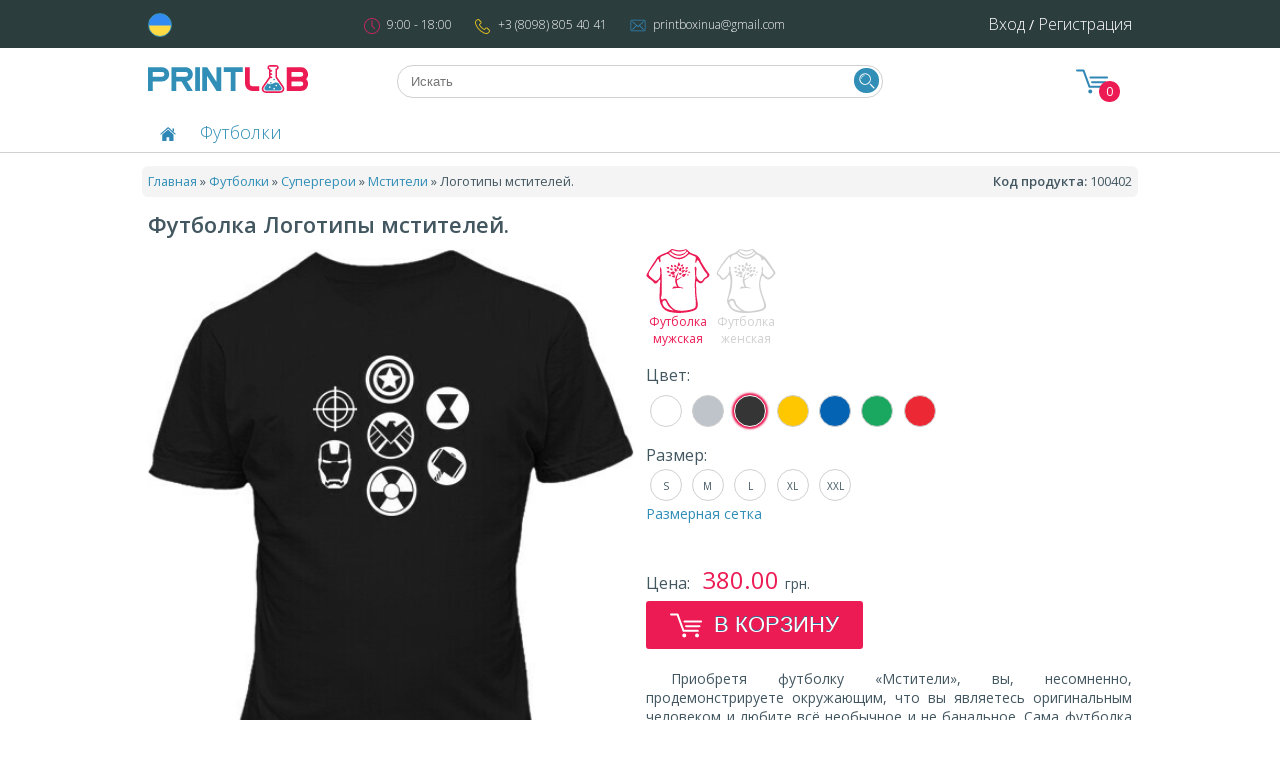

--- FILE ---
content_type: text/html; charset=utf-8
request_url: https://printlab.com.ua/futbolka-logotipyi-mstiteley
body_size: 5527
content:
<!DOCTYPE html>
<html lang="ru-UA">
<head>
    <meta http-equiv="Content-Type" content="text/html; charset=utf-8">
    <meta name="viewport" content="width=device-width, initial-scale=1.0">
    <link rel="apple-touch-icon" sizes="180x180" href="/apple-touch-icon.png">
    <link rel="icon" type="image/png" sizes="32x32" href="/favicon-32x32.png">
    <link rel="icon" type="image/png" sizes="16x16" href="/favicon-16x16.png">
    <link rel="manifest" href="/site.webmanifest">
    <link rel="mask-icon" href="/safari-pinned-tab.svg" color="#5bbad5">
    <meta name="msapplication-TileColor" content="#ffc40d">
    <meta name="theme-color" content="#ffffff">
                        <title>Купить футболку Логотипы мстителей в Украине - печать на футболках Printlab</title>
            <meta property="og:title" content="Купить футболку Логотипы мстителей в Украине - печать на футболках Printlab"/>
                            <meta name="description" content="Купить футболку Логотипы мстителей в интернет магазине Printlab.com.ua. ✓лучшая цена, ✓отличное качество, ✓доставка по всей Украине">
            <meta property="og:description" content="Купить футболку Логотипы мстителей в интернет магазине Printlab.com.ua. ✓лучшая цена, ✓отличное качество, ✓доставка по всей Украине"/>
                                <meta property="og:image" content="//printlab.com.ua/products/4f6/c5a/item/mantshirt-402_front_black.o.jpg"/>
        <link rel="image_src" href="//printlab.com.ua/products/4f6/c5a/item/mantshirt-402_front_black.o.jpg"/>
        <link href="/dist/css/main.2.1.017.css" rel="stylesheet" type="text/css">    <script>
        var tracking = true;
        (function (w, d, u) {
            w.readyQ = [];
            w.bindReadyQ = [];

            function p(x, y) {
                if (x == "ready") {
                    w.bindReadyQ.push(y)
                } else {
                    w.readyQ.push(x)
                }
            };
            var a = {ready: p, bind: p};
            w.$ = w.jQuery = function (f) {
                if (f === d || f === u) {
                    return a
                } else {
                    p(f)
                }
            }
        })(window, document)
    </script>
</head>
<body itemscope itemtype="https://schema.org/WebPage"
      data-lang="ru"
      data-base-path=""
      data-base-url="/ru"
      data-base-version=""
      data-tracking="true"
>
<header class="header" itemscope itemtype="https://schema.org/WPHeader">
    
    <div class="header__nav hide-on-mobile">
        <div class="grid-container">
            <div class="center grid-100">
                                    <div class="header__nav__languages">
                                                    <a href="//printlab.com.ua/futbolka-logotypy-mesnykiv">
                                <i class="icon icon-generic--flag-ua icon-size-s header__nav__languages__flags"></i>
                            </a>
                                            </div>
                
                <span class="header__nav__info">
                    <i class="icon icon-generic--time icon-size-xs header__nav__info__icon"></i>
                    9:00 - 18:00                </span>
                <span class="header__nav__info">
                    <i class="icon icon-generic--phone icon-size-xs header__nav__info__icon"></i>
                    +3 (8098) 805 40 41                </span>
                <span class="header__nav__info">
                    <i class="icon icon-generic--email icon-size-xs header__nav__info__icon"></i>
                    printboxinua@gmail.com                </span>

                <div class="header__nav__user">
                                            <span id="show-login-wnd-btn"
                              class="header__nav__user__link">Вход</span> /
                        <a class="header__nav__user__link"
                           href="//printlab.com.ua/ru/user/registration">Регистрация</a>
                                    </div>
            </div>
        </div>
    </div>
    <div class="clear"></div>

    <div class="header__brand grid-container" itemscope itemtype="https://schema.org/Store">
        <div class="grid-25 mobile-grid-50">
                            <a id="home-page-url" itemprop="url"
                   href="//printlab.com.ua/">
                    <img src="/theme/logo.svg" class="no-border"
                         alt="printlab.com.ua" width="160" height="28" itemprop="logo">
                </a>
                    </div>
        <div class="header__brand__search center grid-50 hide-on-mobile">
            <form method="get" action="//printlab.com.ua/ru/search">
                <input class="header__brand__search__field" type="text" name="q"
                       placeholder="Искать" value="">
                <button type="submit" class="header__brand__search__btn">
                    <i class="icon icon-generic--search icon-size-xs"></i>
                </button>
            </form>
        </div>
        <div class="header__brand__menu right grid-25 mobile-grid-50">
            <a href="//printlab.com.ua/ru/user/basket">
                <i class="icon icon-generic--basket icon-size-m header__brand__menu__basket">
                    <span id="basket-items-count" class="header__brand__menu__basket__items-count">
                        0                    </span>
                </i>
            </a>
            <i id="menu-btn" class="icon icon-generic--menu icon-size-m hide-on-desktop header__brand__menu__icon"></i>
        </div>
    </div>
    <div class="clear"></div>

    <nav id="menu" class="header__menu">
        <div class="grid-container">
            <ul class="header__menu__items grid-100">
                                                    <li class="header__menu__items__item">
                        <a class="header__menu__items__item__link"
                           href="javascript:document.location.href=$('#home-page-url').attr('href')">
                            <i class="icon icon-generic--home icon-size-xs"></i>
                            <i class="icon icon-generic--home-hover icon-size-xs"></i>
                        </a>
                    </li>
                                                                            <li class="header__menu__items__item">
                                                            <a class="header__menu__items__item__link"
                                   href="//printlab.com.ua/futbolki-s-printom">
                                    Футболки                                </a>
                                                                                </li>
                                                    
                                    <li class="header__menu__items__item hide-on-desktop">
                        <a class="header__menu__items__item__link mbox"
                           data-url="//printlab.com.ua/ru/user/login-wnd">
                            Вход                        </a>
                    </li>
                    <li class="header__menu__items__item hide-on-desktop">
                        <a class="header__menu__items__item__link"
                           href="//printlab.com.ua/ru/user/registration">
                            Регистрация                        </a>
                    </li>
                                <li class="header__menu__items__item header__menu__items__item__auto hide-on-desktop">
                    <span class="header__menu__items__item__info-1">
                        Змінити мову на:
                    </span>
                                            <a class="header__menu__items__item__language header__menu__items__item__lang-mob"
                                href="//printlab.com.ua/futbolka-logotypy-mesnykiv">
                            <i class="icon icon-generic--flag-ua icon-size-s header__nav__languages__flags"></i>UA
                        </a>
                                    </li>
                <li class="header__menu__items__item header__menu__items__item__auto hide-on-desktop">
                    <span class="header__menu__items__item__info-2">
                        Контакты:
                    </span>
                    <span class="header__nav__info">
                        <i class="icon icon-generic--time icon-size-xs header__nav__info__icon"></i>
                        9:00 - 18:00                    </span>
                        <span class="header__nav__info">
                        <i class="icon icon-generic--phone icon-size-xs header__nav__info__icon"></i>
                        +3 (8098) 805 40 41                    </span>
                        <span class="header__nav__info">
                        <i class="icon icon-generic--email icon-size-xs header__nav__info__icon"></i>
                        printboxinua@gmail.com                    </span>
                </li>
            </ul>
        </div>
    </nav>
    <div class="clear"></div>
</header>

    <div class="grid-container hide-on-mobile">
        <div class="breadcrumbs grid-100">
                        <ol class="breadcrumbs__list" itemscope itemtype="https://schema.org/BreadcrumbList">
                                                                                                        <li class="breadcrumbs__list__item" itemprop="itemListElement"
                            itemscope itemtype="https://schema.org/ListItem">
                            <a itemprop="item" href="/">
                                <span itemprop="name">
                                    Главная                                </span>
                            </a>
                            <meta itemprop="position" content="1"/>
                        </li>
                                                                                                                            <li class="breadcrumbs__list__item" itemprop="itemListElement"
                            itemscope itemtype="https://schema.org/ListItem">
                            <a itemprop="item" href="/futbolki-s-printom">
                                <span itemprop="name">
                                    Футболки                                </span>
                            </a>
                            <meta itemprop="position" content="2"/>
                        </li>
                                                                                                                            <li class="breadcrumbs__list__item" itemprop="itemListElement"
                            itemscope itemtype="https://schema.org/ListItem">
                            <a itemprop="item" href="/futbolki-supergeroi">
                                <span itemprop="name">
                                    Супергерои                                </span>
                            </a>
                            <meta itemprop="position" content="3"/>
                        </li>
                                                                                                                            <li class="breadcrumbs__list__item" itemprop="itemListElement"
                            itemscope itemtype="https://schema.org/ListItem">
                            <a itemprop="item" href="//printlab.com.ua/futbolki-mstiteli">
                                <span itemprop="name">
                                    Мстители                                </span>
                            </a>
                            <meta itemprop="position" content="4"/>
                        </li>
                                                                                <li class="breadcrumbs__list__item">
                            Логотипы мстителей.                        </li>
                                    </ol>

            
                            <div class="breadcrumbs__product-id">
                    <label class="breadcrumbs__product-id__lable">Код продукта</label>
                    <span>
                        100402                    </span>
                </div>
                    </div>
        <div class="clear"></div>
    </div>

<div class="data">



    <div class="text-block">
                
        <div class="grid-container">
            <div id="catalog" class="catalog" data-item="mantshirt">
                <div class="grid-100 mobile-grid-100 grid-parent" data-group-name="tshirt"
                     data-item-name="mantshirt"
                     itemscope itemtype="https://schema.org/Product">
                    
                                                                <h1 itemprop="name" class="grid-100 mobile-grid-100">
                            Футболка Логотипы мстителей.                        </h1>
                                        <div class="view grid-50 mobile-grid-100">
                        
                        <img class="product-img" itemprop="image" width="100%" height="auto"
                             alt="Рисунок футболки Логотипы мстителей"
                             title="Изображение футболки Логотипы мстителей"
                             src="/products/4f6/c5a/item/mantshirt-402_front_black.o.jpg"/>
                    </div>
                    <div class="details grid-50 mobile-grid-100">
                        <div>
                                                            <div id="product-picker" class="product-picker">
                                <span class="selected"                                        data-item="mantshirt">
                                    <i class="icon icon-product--t-shirt-man icon-size-xl"></i>
                                    <i class="icon icon-product--t-shirt-man--inactive icon-size-xl"></i>
                                    Футболка мужская                                </span>
                                    <span                                            data-item="womantshirt">
                                    <i class="icon icon-product--t-shirt-woman icon-size-xl"></i>
                                    <i class="icon icon-product--t-shirt-woman--inactive icon-size-xl"></i>
                                        Футболка женская                                </span>
                                </div>
                                                                    <div id="tshirt-color">
                                        <label class="new-label">Цвет:</label>
                                                                                                                                                                                    <span class="white" data-color="white"
                                                      data-img="/products/4f6/c5a/item/mantshirt-402_front_white.o.jpg"></span>
                                                                                                                                                                                                                                                                                <span class="grey" data-color="grey"
                                                      data-img="/products/4f6/c5a/item/mantshirt-402_front_grey.o.jpg"></span>
                                                                                                                                                                                                                                                                                <span class="black selected" data-color="black"
                                                      data-img="/products/4f6/c5a/item/mantshirt-402_front_black.o.jpg"></span>
                                                                                                                                                                                                                                                                                <span class="yellow" data-color="yellow"
                                                      data-img="/products/4f6/c5a/item/mantshirt-402_front_yellow.o.jpg"></span>
                                                                                                                                                                                                                                                                                <span class="blue" data-color="blue"
                                                      data-img="/products/4f6/c5a/item/mantshirt-402_front_blue.o.jpg"></span>
                                                                                                                                                                                                                                                                                <span class="green" data-color="green"
                                                      data-img="/products/4f6/c5a/item/mantshirt-402_front_green.o.jpg"></span>
                                                                                                                                                                                                                                                                                <span class="red" data-color="red"
                                                      data-img="/products/4f6/c5a/item/mantshirt-402_front_red.o.jpg"></span>
                                                                                                                                                                        </div>
                                
                                <div id="tshirt-sizes">
                                    <label class="new-label">Размер:</label>
                                    <span class="woman-only hidden">XS</span>
                                    <span>S</span>
                                    <span>M</span>
                                    <span>L</span>
                                    <span>XL</span>
                                    <span>XXL</span>
                                </div>
                                <div>
                                <span class="t-shirt-sizes-grid linker">
                                    Размерная сетка                                </span>
                                </div>
                            
                            
                            <div class="view-price" itemprop="offers" itemscope itemtype="https://schema.org/Offer">
                                <label class="new-label">
                                    Цена:
                                </label>&nbsp;
                                <span itemprop="price">
                                380.00                            </span>
                                 грн.
                                <meta itemprop="priceCurrency" content="UAH"/>
                                <link itemprop="availability" href="https://schema.org/InStock"/>
                            </div>
                            <div class="functional">
                                                                    <form id="add-to-basket" method="post"
                                          action="//printlab.com.ua/ru/user/add-basket-item">
                                        <input type="hidden" id="product-id" name="product-id"
                                               value="402">
                                        <input type="hidden" id="item" name="item" value="mantshirt">
                                        <input type="hidden" id="size" name="size" value="">
                                        <input type="hidden" id="color" name="color" value="">
                                        <button type="submit" class="add-to-basket ga-event-tracking"
                                                data-ga-category="click" data-ga-action="add_to_basket"
                                                data-ga-label="mantshirt-402" data-ga-value="1">
                                            <i class="icon icon-generic--basket-white icon-size-m"></i>
                                            В корзину                                        </button>
                                    </form>
                                                            </div>
                                                            <div class="product-seo-text">
                                    <p> Приобретя футболку «Мстители», вы, несомненно, продемонстрируете окружающим, что вы являетесь оригинальным человеком и любите всё необычное и не банальное. Сама футболка 100% натуральна, а логотип является износостойким, даже частые стирки не нанесут ему никакого вреда. При выборе производителей используются только самые надёжные бренды, хорошо себя зарекомендовавшие, что не может не сказаться на качестве продукции. </p>                                </div>
                                                    </div>
                                            </div>
                    <div class="clear"></div>

                    <div class="grid-100 mobile-grid-100">
                        <ul class="h-nav">
                            <li class="selected" data-content-el="similar">
                                Похожие продукты                            </li>
                            <li class="ga-event-tracking" data-content-el="warranty" data-ga-category=""
                                data-ga-action="" data-ga-label=""
                                data-ga-value="">
                                Наши гарантии                            </li>
                        </ul>
                    </div>

                    <div id="similar-product" class="similar-product">
                        <div class="message grid-100 mobile-grid-100">
                            Другие товары из этой категории которые могут быть вам интересны.                        </div>
                                                    
                            <div class="grid-product" itemprop="isSimilarTo" itemscope
                                 itemtype="https://schema.org/Product">
                                <div class="preview">
                                    <div class="image">
                                        <img class="product-img" src="/products/673/3d3/item/womantshirt-408_front_red.p.jpg" itemprop="image" alt="Футболка женская. Надпись и Мстители." width="100%" height="auto" />                                    </div>
                                    <div class="info">
                                        <div class="info__more">
                                                                                        <a itemprop="name" class="info__more__link view-item"
                                               href="//printlab.com.ua/futbolka-nadpis-i-mstiteli">
                                                <span itemprop="name" class="info__more__link__name">
                                                    Надпись и Мстители.                                                </span>
                                            </a>
                                        </div>
                                        <div class="info__price" itemprop="offers" itemscope
                                             itemtype="https://schema.org/Offer">
                                            <link itemprop="availability" href="https://schema.org/InStock"/>
                                            <meta itemprop="priceCurrency" content="UAH"/>
                                            <span itemprop="price" class="info__price__value">
                                                380.00                                            </span>
                                        </div>
                                    </div>
                                </div>
                            </div>
                                                    
                            <div class="grid-product" itemprop="isSimilarTo" itemscope
                                 itemtype="https://schema.org/Product">
                                <div class="preview">
                                    <div class="image">
                                        <img class="product-img" src="/products/b2c/bbc/item/womantshirt-407_front_black.p.jpg" itemprop="image" alt="Футболка женская. Надпись Мстители." width="100%" height="auto" />                                    </div>
                                    <div class="info">
                                        <div class="info__more">
                                                                                        <a itemprop="name" class="info__more__link view-item"
                                               href="//printlab.com.ua/futbolka-nadpis-mstiteli">
                                                <span itemprop="name" class="info__more__link__name">
                                                    Надпись Мстители.                                                </span>
                                            </a>
                                        </div>
                                        <div class="info__price" itemprop="offers" itemscope
                                             itemtype="https://schema.org/Offer">
                                            <link itemprop="availability" href="https://schema.org/InStock"/>
                                            <meta itemprop="priceCurrency" content="UAH"/>
                                            <span itemprop="price" class="info__price__value">
                                                380.00                                            </span>
                                        </div>
                                    </div>
                                </div>
                            </div>
                                                    
                            <div class="grid-product" itemprop="isSimilarTo" itemscope
                                 itemtype="https://schema.org/Product">
                                <div class="preview">
                                    <div class="image">
                                        <img class="product-img" src="/products/ae7/ccb/item/mantshirt-401_front_blue.p.jpg" itemprop="image" alt="Футболка мужская. Мстители. Черный логотип." width="100%" height="auto" />                                    </div>
                                    <div class="info">
                                        <div class="info__more">
                                                                                        <a itemprop="name" class="info__more__link view-item"
                                               href="//printlab.com.ua/futbolka-mstiteli-chernyiy-logotip">
                                                <span itemprop="name" class="info__more__link__name">
                                                    Мстители. Черный логотип.                                                </span>
                                            </a>
                                        </div>
                                        <div class="info__price" itemprop="offers" itemscope
                                             itemtype="https://schema.org/Offer">
                                            <link itemprop="availability" href="https://schema.org/InStock"/>
                                            <meta itemprop="priceCurrency" content="UAH"/>
                                            <span itemprop="price" class="info__price__value">
                                                380.00                                            </span>
                                        </div>
                                    </div>
                                </div>
                            </div>
                                                    
                            <div class="grid-product" itemprop="isSimilarTo" itemscope
                                 itemtype="https://schema.org/Product">
                                <div class="preview">
                                    <div class="image">
                                        <img class="product-img" src="/products/79b/0cc/item/mantshirt-400_front_white.p.jpg" itemprop="image" alt="Футболка мужская. Мстители. Красный логотип." width="100%" height="auto" />                                    </div>
                                    <div class="info">
                                        <div class="info__more">
                                                                                        <a itemprop="name" class="info__more__link view-item"
                                               href="//printlab.com.ua/futbolka-mstiteli-krasnyiy-logotip">
                                                <span itemprop="name" class="info__more__link__name">
                                                    Мстители. Красный логотип.                                                </span>
                                            </a>
                                        </div>
                                        <div class="info__price" itemprop="offers" itemscope
                                             itemtype="https://schema.org/Offer">
                                            <link itemprop="availability" href="https://schema.org/InStock"/>
                                            <meta itemprop="priceCurrency" content="UAH"/>
                                            <span itemprop="price" class="info__price__value">
                                                380.00                                            </span>
                                        </div>
                                    </div>
                                </div>
                            </div>
                                            </div>
                    <div id="transportation-and-paympnd-product" class="grid-100 similar-product"></div>

                    
                </div>
            </div>
        </div>
    </div>

</div>
<div class="clear"></div>
<footer itemscope itemtype="https://schema.org/WPFooter">
    <div class="grid-container">
        <div class="grid-50 mobile-grid-100">
            <div class="menu">
                <ul>
                    <li>
                        <a href="//printlab.com.ua/ru/info/returns-and-refunds">
                            Возврат и возмещение                        </a>
                    </li>
                    <li>
                        <a href="//printlab.com.ua/ru/info/payment-and-delivery">
                            Оплата и доставка                        </a>
                    </li>
                </ul>
            </div>
        </div>
        <div class="grid-50 mobile-grid-100">
            <div class="copyright">
                © «PrintLab» 2010-2026            </div>
        </div>
    </div>
    <div class="clear"></div>
</footer>

<script src="https://cdn.optimizely.com/js/14431320024.js"></script>

<script src="/dist/js/core.2.1.017.js" type="text/javascript"></script><script src="/js/product/catalog.js?v=2.1.017" type="text/javascript"></script><script src="/js/product/view.js?v=2.1.017" type="text/javascript"></script><script src="/js/product/studio.js?v=2.1.017" type="text/javascript"></script>    <script async src="https://www.googletagmanager.com/gtag/js?id=UA-112306337-1"></script>
    <script>
        window.dataLayer = window.dataLayer || [];
        function gtag() {dataLayer.push(arguments);}
        gtag('js', new Date());
        gtag('config', 'UA-112306337-1');
        gtag('config', 'AW-795436606');

        (function(w,d,s,l,i){w[l]=w[l]||[];w[l].push({
            'gtm.start': new Date().getTime(),event:'gtm.js'});var f=d.getElementsByTagName(s)[0],
            j=d.createElement(s),dl=l!='dataLayer'?'&l='+l:'';j.async=true;j.src= 'https://www.googletagmanager' +
            '.com/gtm.js?id='+i+dl;f.parentNode.insertBefore(j,f);
        })(window,document,'script','dataLayer','GTM-T86L62Z');

        !function(f,b,e,v,n,t,s)
        {if(f.fbq)return;n=f.fbq=function(){n.callMethod?
            n.callMethod.apply(n,arguments):n.queue.push(arguments)};
            if(!f._fbq)f._fbq=n;n.push=n;n.loaded=!0;n.version='2.0';
            n.queue=[];t=b.createElement(e);t.async=!0;
            t.src=v;s=b.getElementsByTagName(e)[0];
            s.parentNode.insertBefore(t,s)}(window, document,'script',
            'https://connect.facebook.net/en_US/fbevents.js');
        fbq('init', '753518891653233');
        fbq('track', 'PageView');
    </script>

<script>
    (function ($, d) {
        $.each(readyQ, function (i, f) { $(f);});
        $.each(bindReadyQ, function (i, f) {
            $(d).bind("ready", f);
        })
    })(jQuery, document);
</script>
</body>
</html>


--- FILE ---
content_type: text/css
request_url: https://printlab.com.ua/dist/css/main.2.1.017.css
body_size: 10341
content:
@import url(https://fonts.googleapis.com/css?family=Open+Sans:300,400,600);@charset "UTF-8";
/* ============================================ */
/* This file has a mobile-to-desktop breakpoint */
/* http://unsemantic.com/demo-responsive        */
/* ============================================ */
@media (max-width: 400px) {
  @-ms-viewport {
    width: 320px; } }

.clear {
  clear: both;
  display: block;
  overflow: hidden;
  visibility: hidden;
  width: 0;
  height: 0; }

.grid-container:before, .grid-25:before, .mobile-grid-25:before, .grid-50:before, .mobile-grid-50:before, .grid-75:before, .mobile-grid-75:before, .grid-100:before, .mobile-grid-100:before, .grid-33:before, .mobile-grid-33:before, .clearfix:before,
.grid-container:after, .grid-25:after, .mobile-grid-25:after, .grid-50:after, .mobile-grid-50:after, .grid-75:after, .mobile-grid-75:after, .grid-100:after, .mobile-grid-100:after, .grid-33:after, .mobile-grid-33:after, .clearfix:after {
  content: ".";
  display: block;
  overflow: hidden;
  visibility: hidden;
  font-size: 0;
  line-height: 0;
  width: 0;
  height: 0; }

.grid-container:after, .grid-25:after, .mobile-grid-25:after, .grid-50:after, .mobile-grid-50:after, .grid-75:after, .mobile-grid-75:after, .grid-100:after, .mobile-grid-100:after, .grid-33:after, .mobile-grid-33:after, .clearfix:after {
  clear: both; }

.grid-container, .grid-25, .mobile-grid-25, .grid-50, .mobile-grid-50, .grid-75, .mobile-grid-75, .grid-100, .mobile-grid-100, .grid-33, .mobile-grid-33 .clearfix {
  /* <IE7> */
  *zoom: 1;
  /* </IE7> */ }

.grid-container {
  margin-left: auto;
  margin-right: auto;
  max-width: 996px;
  padding-left: 0;
  padding-right: 0; }

.grid-25, .mobile-grid-25, .grid-50, .mobile-grid-50, .grid-75, .mobile-grid-75, .grid-100, .mobile-grid-100, .grid-33, .mobile-grid-33 {
  -moz-box-sizing: border-box;
  -webkit-box-sizing: border-box;
  box-sizing: border-box;
  padding-left: 0.4rem;
  padding-right: 0.4rem;
  /* <IE7> */
  *padding-left: 0;
  *padding-right: 0;
  /* </IE7> */ }

.grid-25 > *, .mobile-grid-25 > *, .grid-50 > *, .mobile-grid-50 > *, .grid-75 > *, .mobile-grid-75 > *, .grid-100 > *, .mobile-grid-100 > *, .grid-33 > *, .mobile-grid-33 > * {
  /* <IE7> */
  *margin-left: "expression((!this.className.match(/grid-[1-9]/) && this.currentStyle.display === " block " && this.currentStyle.width === " auto ') && "0.4rem")';
  *margin-right: "expression((!this.className.match(/grid-[1-9]/) && this.currentStyle.display === " block " && this.currentStyle.width === " auto ') && "0.4rem")';
  /* </IE7> */ }

.grid-parent {
  padding-left: 0;
  padding-right: 0; }

@media (max-width: 767px) {
  .mobile-push-25, .mobile-pull-25, .mobile-push-50, .mobile-pull-50, .mobile-push-75, .mobile-pull-75, .mobile-push-33, .mobile-pull-33 {
    position: relative; }
  .hide-on-mobile {
    display: none !important; }
  .mobile-grid-25 {
    float: left;
    width: 25%;
    /* <IE7> */
    *width: expression(Math.floor(0.25 * (this.parentNode.offsetWidth - parseFloat(this.parentNode.currentStyle.paddingLeft) - parseFloat(this.parentNode.currentStyle.paddingRight))) + "px");
    /* </IE7> */ }
  .mobile-prefix-25 {
    margin-left: 25%; }
  .mobile-suffix-25 {
    margin-right: 25%; }
  .mobile-push-25 {
    left: 25%;
    /* <IE7> */
    *left: expression(Math.floor(0.25 * (this.parentNode.offsetWidth - parseFloat(this.parentNode.currentStyle.paddingLeft) - parseFloat(this.parentNode.currentStyle.paddingRight))) + "px");
    /* </IE7> */ }
  .mobile-pull-25 {
    left: -25%;
    /* <IE7> */
    *left: expression(Math.floor(-0.25 * (this.parentNode.offsetWidth - parseFloat(this.parentNode.currentStyle.paddingLeft) - parseFloat(this.parentNode.currentStyle.paddingRight))) + "px");
    /* </IE7> */ }
  .mobile-grid-50 {
    float: left;
    width: 50%;
    /* <IE7> */
    *width: expression(Math.floor(0.5 * (this.parentNode.offsetWidth - parseFloat(this.parentNode.currentStyle.paddingLeft) - parseFloat(this.parentNode.currentStyle.paddingRight))) + "px");
    /* </IE7> */ }
  .mobile-prefix-50 {
    margin-left: 50%; }
  .mobile-suffix-50 {
    margin-right: 50%; }
  .mobile-push-50 {
    left: 50%;
    /* <IE7> */
    *left: expression(Math.floor(0.5 * (this.parentNode.offsetWidth - parseFloat(this.parentNode.currentStyle.paddingLeft) - parseFloat(this.parentNode.currentStyle.paddingRight))) + "px");
    /* </IE7> */ }
  .mobile-pull-50 {
    left: -50%;
    /* <IE7> */
    *left: expression(Math.floor(-0.5 * (this.parentNode.offsetWidth - parseFloat(this.parentNode.currentStyle.paddingLeft) - parseFloat(this.parentNode.currentStyle.paddingRight))) + "px");
    /* </IE7> */ }
  .mobile-grid-75 {
    float: left;
    width: 75%;
    /* <IE7> */
    *width: expression(Math.floor(0.75 * (this.parentNode.offsetWidth - parseFloat(this.parentNode.currentStyle.paddingLeft) - parseFloat(this.parentNode.currentStyle.paddingRight))) + "px");
    /* </IE7> */ }
  .mobile-prefix-75 {
    margin-left: 75%; }
  .mobile-suffix-75 {
    margin-right: 75%; }
  .mobile-push-75 {
    left: 75%;
    /* <IE7> */
    *left: expression(Math.floor(0.75 * (this.parentNode.offsetWidth - parseFloat(this.parentNode.currentStyle.paddingLeft) - parseFloat(this.parentNode.currentStyle.paddingRight))) + "px");
    /* </IE7> */ }
  .mobile-pull-75 {
    left: -75%;
    /* <IE7> */
    *left: expression(Math.floor(-0.75 * (this.parentNode.offsetWidth - parseFloat(this.parentNode.currentStyle.paddingLeft) - parseFloat(this.parentNode.currentStyle.paddingRight))) + "px");
    /* </IE7> */ }
  .mobile-grid-33 {
    float: left;
    width: 33.33333%;
    /* <IE7> */
    *width: expression(Math.floor(0.33333 * (this.parentNode.offsetWidth - parseFloat(this.parentNode.currentStyle.paddingLeft) - parseFloat(this.parentNode.currentStyle.paddingRight))) + "px");
    /* </IE7> */ }
  .mobile-prefix-33 {
    margin-left: 33.33333%; }
  .mobile-suffix-33 {
    margin-right: 33.33333%; }
  .mobile-push-33 {
    left: 33.33333%;
    /* <IE7> */
    *left: expression(Math.floor(0.33333 * (this.parentNode.offsetWidth - parseFloat(this.parentNode.currentStyle.paddingLeft) - parseFloat(this.parentNode.currentStyle.paddingRight))) + "px");
    /* </IE7> */ }
  .mobile-pull-33 {
    left: -33.33333%;
    /* <IE7> */
    *left: expression(Math.floor(-0.33333 * (this.parentNode.offsetWidth - parseFloat(this.parentNode.currentStyle.paddingLeft) - parseFloat(this.parentNode.currentStyle.paddingRight))) + "px");
    /* </IE7> */ }
  .mobile-grid-100 {
    clear: both;
    width: 100%; } }

@media (min-width: 768px) {
  .push-25, .pull-25, .push-50, .pull-50, .push-75, .pull-75, .push-33, .pull-33 {
    position: relative; }
  .hide-on-desktop {
    display: none !important; }
  .grid-25 {
    float: left;
    width: 25%;
    /* <IE7> */
    *width: expression(Math.floor(0.25 * (this.parentNode.offsetWidth - parseFloat(this.parentNode.currentStyle.paddingLeft) - parseFloat(this.parentNode.currentStyle.paddingRight))) + "px");
    /* </IE7> */ }
  .prefix-25 {
    margin-left: 25%; }
  .suffix-25 {
    margin-right: 25%; }
  .push-25 {
    left: 25%;
    /* <IE7> */
    *left: expression(Math.floor(0.25 * (this.parentNode.offsetWidth - parseFloat(this.parentNode.currentStyle.paddingLeft) - parseFloat(this.parentNode.currentStyle.paddingRight))) + "px");
    /* </IE7> */ }
  .pull-25 {
    left: -25%;
    /* <IE7> */
    *left: expression(Math.floor(-0.25 * (this.parentNode.offsetWidth - parseFloat(this.parentNode.currentStyle.paddingLeft) - parseFloat(this.parentNode.currentStyle.paddingRight))) + "px");
    /* </IE7> */ }
  .grid-50 {
    float: left;
    width: 50%;
    /* <IE7> */
    *width: expression(Math.floor(0.5 * (this.parentNode.offsetWidth - parseFloat(this.parentNode.currentStyle.paddingLeft) - parseFloat(this.parentNode.currentStyle.paddingRight))) + "px");
    /* </IE7> */ }
  .prefix-50 {
    margin-left: 50%; }
  .suffix-50 {
    margin-right: 50%; }
  .push-50 {
    left: 50%;
    /* <IE7> */
    *left: expression(Math.floor(0.5 * (this.parentNode.offsetWidth - parseFloat(this.parentNode.currentStyle.paddingLeft) - parseFloat(this.parentNode.currentStyle.paddingRight))) + "px");
    /* </IE7> */ }
  .pull-50 {
    left: -50%;
    /* <IE7> */
    *left: expression(Math.floor(-0.5 * (this.parentNode.offsetWidth - parseFloat(this.parentNode.currentStyle.paddingLeft) - parseFloat(this.parentNode.currentStyle.paddingRight))) + "px");
    /* </IE7> */ }
  .grid-75 {
    float: left;
    width: 75%;
    /* <IE7> */
    *width: expression(Math.floor(0.75 * (this.parentNode.offsetWidth - parseFloat(this.parentNode.currentStyle.paddingLeft) - parseFloat(this.parentNode.currentStyle.paddingRight))) + "px");
    /* </IE7> */ }
  .prefix-75 {
    margin-left: 75%; }
  .suffix-75 {
    margin-right: 75%; }
  .push-75 {
    left: 75%;
    /* <IE7> */
    *left: expression(Math.floor(0.75 * (this.parentNode.offsetWidth - parseFloat(this.parentNode.currentStyle.paddingLeft) - parseFloat(this.parentNode.currentStyle.paddingRight))) + "px");
    /* </IE7> */ }
  .pull-75 {
    left: -75%;
    /* <IE7> */
    *left: expression(Math.floor(-0.75 * (this.parentNode.offsetWidth - parseFloat(this.parentNode.currentStyle.paddingLeft) - parseFloat(this.parentNode.currentStyle.paddingRight))) + "px");
    /* </IE7> */ }
  .grid-33 {
    float: left;
    width: 33.33333%;
    /* <IE7> */
    *width: expression(Math.floor(0.33333 * (this.parentNode.offsetWidth - parseFloat(this.parentNode.currentStyle.paddingLeft) - parseFloat(this.parentNode.currentStyle.paddingRight))) + "px");
    /* </IE7> */ }
  .prefix-33 {
    margin-left: 33.33333%; }
  .suffix-33 {
    margin-right: 33.33333%; }
  .push-33 {
    left: 33.33333%;
    /* <IE7> */
    *left: expression(Math.floor(0.33333 * (this.parentNode.offsetWidth - parseFloat(this.parentNode.currentStyle.paddingLeft) - parseFloat(this.parentNode.currentStyle.paddingRight))) + "px");
    /* </IE7> */ }
  .pull-33 {
    left: -33.33333%;
    /* <IE7> */
    *left: expression(Math.floor(-0.33333 * (this.parentNode.offsetWidth - parseFloat(this.parentNode.currentStyle.paddingLeft) - parseFloat(this.parentNode.currentStyle.paddingRight))) + "px");
    /* </IE7> */ } }

.grid-alpha {
  padding-left: 0; }

.grid-omega {
  padding-right: 0; }

.grid-product {
  float: left;
  width: 33.3333%;
  padding-left: 0.4rem;
  padding-right: 0.4rem;
  padding-bottom: 0.8rem; }

.search-page .grid-product,
.similar-product .grid-product {
  width: 25%; }

.desktop-only {
  display: none !important; }

@media (max-width: 940px) {
  .grid-product {
    float: left;
    width: 33.3333%;
    padding-left: 0.4rem;
    padding-right: 0.4rem; }
  .search-page .grid-product,
  .similar-product .grid-product {
    width: 33.3333%; }
  .desktop-only {
    display: block !important; } }

@media (max-width: 767px) {
  .search-page .grid-product {
    width: 33.3333%; } }

@media (max-width: 500px) {
  .grid-product {
    float: left;
    width: 50%;
    padding-left: 0.4rem;
    padding-right: 0.4rem; }
  .search-page .grid-product,
  .similar-product .grid-product {
    width: 50%; } }

.icon {
  background: url("/dist/icons-46d4fb35.svg") no-repeat; }

.icon-admin--is-not-public {
  background-position: 0 0; }

.icon-admin--is-public {
  background-position: 20% 0; }

.icon-admin--manage-start {
  background-position: 0 25%; }

.icon-admin--manage-stop {
  background-position: 20% 25%; }

.icon-booking--add-to-basket {
  background-position: 40% 0; }

.icon-booking--delivery {
  background-position: 40% 25%; }

.icon-booking--new-user {
  background-position: 0 50%; }

.icon-booking--payment {
  background-position: 20% 50%; }

.icon-booking--returned-customer {
  background-position: 40% 50%; }

.icon-generic--arrow-down {
  background-position: 60% 0; }

.icon-generic--arrow-up {
  background-position: 60% 25%; }

.icon-generic--basket {
  background-position: 60% 50%; }

.icon-generic--basket-white {
  background-position: 0 75%; }

.icon-generic--close {
  background-position: 20% 75%; }

.icon-generic--close-hover {
  background-position: 40% 75%; }

.icon-generic--email {
  background-position: 60% 75%; }

.icon-generic--flag-ru {
  background-position: 80% 0; }

.icon-generic--flag-ua {
  background-position: 80% 25%; }

.icon-generic--home {
  background-position: 80% 50%; }

.icon-generic--home-hover {
  background-position: 80% 75%; }

.icon-generic--menu {
  background-position: 0 100%; }

.icon-generic--phone {
  background-position: 20% 100%; }

.icon-generic--search {
  background-position: 40% 100%; }

.icon-generic--time {
  background-position: 60% 100%; }

.icon-generic--trash-can {
  background-position: 80% 100%; }

.icon-product--t-shirt-man {
  background-position: 100% 0; }

.icon-product--t-shirt-man--inactive {
  background-position: 100% 25%; }

.icon-product--t-shirt-woman {
  background-position: 100% 50%; }

.icon-product--t-shirt-woman--inactive {
  background-position: 100% 75%; }

.icon {
  display: inline-block;
  vertical-align: middle; }

.icon-size-xs {
  width: 16px;
  height: 16px;
  background-size: 96px 80px; }

.icon-size-s {
  width: 24px;
  height: 24px;
  background-size: 144px 120px; }

.icon-size-m {
  width: 32px;
  height: 32px;
  background-size: 192px 160px; }

.icon-size-l {
  width: 48px;
  height: 48px;
  background-size: 288px 240px; }

.icon-size-xl {
  width: 64px;
  height: 64px;
  background-size: 384px 320px; }

.icon-alignment-left {
  float: left;
  margin-right: 12px; }

table.tablesorter {
  background-color: #d0d0d0;
  margin: 0;
  width: 100%;
  text-align: left; }
  table.tablesorter thead tr th,
  table.tablesorter tfoot tr th {
    background-color: #eeeeee;
    border: 1px solid #ffffff;
    padding: 4px;
    color: #5f3e6f; }
  table.tablesorter tbody td {
    padding: 5px;
    background-color: #ffffff;
    vertical-align: middle; }
  table.tablesorter tbody tr.draggable-row td {
    background-color: #308eb7; }

.required:before {
  content: '* '; }

.optional:before {
  content: ''; }

.submit {
  float: right; }

.zend_form {
  width: 100%;
  margin: 5px auto;
  padding: 0;
  overflow: auto;
  /* ----------------------------------------------  Inputs, textareas and selects  ---------------------------------------------- */
  /* ----------------------------------------------  File field  ----------------------------------------------  */
  /* Webkit Only */
  /* ----------------------------------------------  Checkboxes and Radio inputs  ----------------------------------------------  */ }
  .zend_form select, .zend_form textarea {
    margin: 0;
    padding: 0;
    font-size: 14px;
    outline: none;
    font-family: inherit;
    -moz-box-sizing: border-box;
    -webkit-box-sizing: border-box;
    box-sizing: border-box; }
  .zend_form input[type="text"], .zend_form input[type="password"], .zend_form textarea, .zend_form select, .zend_form div.styled, .zend_form input[type="file"] {
    border-radius: 3px;
    border: solid 1px #d0d0d0;
    padding: 4px; }
  .zend_form div.styled, .zend_form select, .zend_form input[type="file"]:after {
    background: white url(/theme/formelements-select.png) no-repeat center right;
    -webkit-box-shadow: 0 1px 2px rgba(0, 0, 0, 0.2);
    box-shadow: 0 1px 2px rgba(0, 0, 0, 0.2); }
  .zend_form input[type="text"], .zend_form input[type="password"], .zend_form textarea, .zend_form input[type="file"] {
    padding: 5px 8px; }
  .zend_form input[type="text"]:focus, .zend_form input[type="password"]:focus, .zend_form textarea:focus {
    border: 1px solid #d0d0d0;
    box-shadow: 0 0 4px #d0d0d0; }
  .zend_form input[type="file"] {
    position: relative;
    -webkit-appearance: none;
    -webkit-box-sizing: border-box;
    box-sizing: border-box;
    width: 40%;
    padding: 0; }
  .zend_form input[type=file]::-webkit-file-upload-button {
    width: 0;
    padding: 0;
    margin: 0;
    -webkit-appearance: none;
    border: none; }
  .zend_form input[type="file"]:after {
    content: 'Upload File';
    margin: 0 0 0 0.5em;
    display: inline-block;
    left: 100%;
    position: relative;
    background: #ffffff url(/theme/formelements-select.png) no-repeat center left;
    padding: 0.3em 0.5em;
    border: solid 1px #d0d0d0 !important;
    -webkit-box-shadow: 0 1px 3px rgba(0, 0, 0, 0.2);
    box-shadow: 0 1px 3px rgba(0, 0, 0, 0.2);
    border-radius: 4px; }
  .zend_form input[type="file"]:active:after {
    box-shadow: none; }
  .zend_form .box-form-element input[type="radio"],
  .zend_form .box-form-element input[type="checkbox"] {
    position: absolute;
    left: -999em; }
  .zend_form .box-form-element label:before {
    display: inline-block;
    position: relative;
    top: .25em;
    left: -2px;
    content: '';
    width: 25px;
    height: 25px;
    background-image: url(/theme/formelements.png);
    cursor: pointer; }
  .zend_form input[type="radio"] + label:before {
    background-position: -25px -25px; }
  .zend_form input[type="radio"]:checked + label:before {
    background-position: -25px 0; }
  .zend_form dt,
  .zend_form dd {
    float: left;
    margin: 5px 5px 5px 0;
    line-height: 26px;
    padding: 0; }
  .zend_form dt {
    clear: both;
    width: 45%;
    text-align: right;
    padding-right: 10px; }
  .zend_form dd {
    text-align: left;
    width: 50%;
    margin-right: 2px; }
  .zend_form p {
    padding: 0;
    margin: 0; }
  .zend_form img {
    display: block; }
  .zend_form .errors li {
    margin-left: 0;
    padding-left: 2px;
    border: none;
    list-style: none;
    display: inline; }
  .zend_form .inline-radio {
    padding-right: 20px; }

.errors {
  list-style: none;
  margin: 0;
  padding: 0;
  border: none;
  color: #ff0000;
  display: inline; }

#popup-wnd-data-content .zend_form dt {
  width: 35% !important; }

#popup-wnd-data-content .zend_form dd {
  width: 60% !important;
  /*overflow: hidden;*/ }

/* general popup wnd config */
#mbox-overlay {
  position: fixed;
  z-index: 100;
  top: 0;
  left: 0;
  height: 100%;
  width: 100%;
  background-color: #7e7e7e;
  opacity: 0.75; }

#mbox-wnd {
  font: 12px Arial, Helvetica, sans-serif;
  position: fixed;
  background: #ffffff;
  z-index: 102;
  border: 1px solid #d0d0d0;
  border-radius: 3px;
  text-align: center;
  overflow: hidden; }

#image-loader {
  position: fixed;
  z-index: 200; }

#mbox-wnd-close {
  position: fixed;
  z-index: 177;
  display: none;
  cursor: pointer; }
  #mbox-wnd-close .icon-generic--close-hover {
    display: none; }
  #mbox-wnd-close .icon-generic--close {
    display: inline-block; }
  #mbox-wnd-close:hover .icon-generic--close-hover {
    display: inline-block; }
  #mbox-wnd-close:hover .icon-generic--close {
    display: none; }

#popup-wnd-data-content {
  display: none; }

/* styles for popup wnd */
.popup-wnd-header {
  border-bottom: 1px solid #d0d0d0;
  margin: 0 0 10px 0;
  padding: 13px 12px 12px;
  text-align: left;
  color: #5f3e6f;
  font-size: 16px;
  font-weight: bold;
  background: #f5f5f5; }

.popup-wnd-default-content {
  text-align: center;
  padding: 10px 10px 20px; }

.popup-wnd-warn-msg {
  font-size: 15px;
  text-align: center;
  padding: 34px 20px 40px; }

.popup-wnd-functional {
  border-top: 1px solid #d0d0d0;
  margin: 0 0 10px 0;
  padding: 10px 10px 0;
  text-align: right; }
  .popup-wnd-functional .additional-info {
    text-align: left; }
  .popup-wnd-functional input[type=button], .popup-wnd-functional input[type=submit] {
    margin-left: 10px; }

/* wnd sizes*/
.popup-wnd-login-size {
  width: 310px;
  height: 228px; }

.popup-wnd-delivery-code-size {
  width: 310px;
  height: 156px; }

.popup-wnd-dialog-size {
  width: 850px; }

.popup-wnd-upload-images-size {
  width: 850px;
  height: 195px; }

.popup-wnd-partner-select-product-size {
  width: 312px;
  height: 214px; }

.popup-wnd-user-create-albums-size {
  width: 500px;
  height: 160px; }

.popup-wnd-produse-user-albums-size {
  width: 300px;
  height: 400px; }

.popup-wnd-admin-edit-theme-size {
  width: 600px;
  height: 181px; }

.popup-wnd-admin-edit-tag-size {
  width: 600px;
  height: 181px; }

.popup-wnd-admin-edit-product-size {
  width: 600px;
  height: 440px; }

.popup-wnd-partnership-add-theme-size {
  width: 600px;
  height: 450px; }

.popup-wnd-preview-postcard-size {
  width: 324px;
  height: 497px; }

.popup-wnd-preview-puzzle-size {
  width: 592px;
  height: 473px; }

.popup-wnd-preview-cup4-size {
  width: 632px;
  height: 421px; }

.popup-wnd-preview-cup5-size {
  width: 420px;
  height: 390px; }

.popup-wnd-preview-tshirt1-size, .popup-wnd-preview-tshirt2-size, .popup-wnd-preview-tshirt3-size {
  width: 462px;
  height: 600px; }

.popup-wnd-preview-trivet-size {
  width: 320px;
  height: 367px; }

.popup-wnd-preview-mousepad-size {
  width: 590px;
  height: 560px; }

.popup-wnd-preview-mousepadcircle-size {
  width: 517px;
  height: 560px; }

.popup-wnd-review-postcard-size {
  width: 624px;
  height: 520px; }

.popup-wnd-review-puzzle-size {
  width: 592px;
  height: 473px; }

.popup-wnd-review-cup4-size {
  width: 632px;
  height: 418px; }

.popup-wnd-review-cup5-size {
  width: 420px;
  height: 390px; }

.popup-wnd-review-tshirt1-size, .popup-wnd-review-tshirt2-size, .popup-wnd-review-tshirt3-size {
  width: 462px;
  height: 607px; }

.popup-wnd-review-trivet-size {
  width: 320px;
  height: 367px; }

.popup-wnd-review-mousepad-size {
  width: 590px;
  height: 560px; }

.popup-wnd-review-mousepadcircle-size {
  width: 517px;
  height: 560px; }

.popup-wnd-produces-productpreview-size {
  width: 540px;
  height: 545px; }

.popup-wnd-pay-out-size {
  width: 400px;
  height: 175px; }

.popup-wnd-change-pass-size {
  width: 800px;
  height: 218px; }

.popup-wnd-user-upload-avatar-size {
  width: 740px;
  height: 415px; }

.popup-wnd-t-shirt-size-mantshirt-size {
  width: 550px;
  height: 240px; }

.popup-wnd-t-shirt-size-womantshirt-size {
  width: 550px;
  height: 268px; }

/* login wnd */
#popup-wnd-login .popup-wnd-content {
  padding: 10px 0 15px; }
  #popup-wnd-login .popup-wnd-content .popup-wnd-errors {
    height: 0; }

#popup-wnd-login .popup-wnd-content-errors {
  padding: 0 0 5px; }
  #popup-wnd-login .popup-wnd-content-errors .popup-wnd-errors {
    height: 20px; }

#popup-wnd-login .popup-wnd-errors {
  color: #ff0000;
  text-align: center; }

#popup-wnd-login input[type=text], #popup-wnd-login input[type=password] {
  width: 150px; }

/* add theme wnd */
#popup-wnd-add-theme .popup-wnd-content {
  display: inline-block;
  height: 310px;
  width: 100%;
  text-align: left;
  overflow-y: scroll;
  margin-bottom: 10px; }
  #popup-wnd-add-theme .popup-wnd-content .add-theme {
    list-style-type: none; }
  #popup-wnd-add-theme .popup-wnd-content .theme {
    padding: 3px;
    cursor: pointer;
    border-bottom: #eeeeee solid 1px;
    margin: 0 10px; }

#popup-wnd-add-theme .popup-wnd-content .theme:last-child {
  border-bottom: none; }

#popup-wnd-add-theme .popup-wnd-content .theme:hover {
  background: #d69323;
  color: #ffffff; }

#popup-wnd-add-theme .popup-wnd-content .selected,
#popup-wnd-add-theme .popup-wnd-content .selected:hover {
  background: #5f3e6f;
  color: #ffffff; }

#popup-wnd-add-theme .popup-wnd-content .selected .selected,
#popup-wnd-add-theme .popup-wnd-content .selected .selected:hover {
  background: #f5c9ea;
  color: #435761; }

#popup-wnd-add-theme .popup-wnd-content .sub-theme {
  background: #ffffff;
  color: #435761;
  list-style-type: none; }

#popup-wnd-add-theme .popup-wnd-content .has-data {
  padding: 3px; }

#popup-wnd-add-theme .popup-wnd-content .sub-theme li {
  padding: 3px;
  cursor: pointer;
  border-bottom: #eeeeee solid 1px;
  margin: 0; }

#popup-wnd-add-theme .popup-wnd-content .sub-theme li:hover {
  background: #ffe7aa;
  color: #435761; }

#popup-wnd-add-theme .popup-wnd-content .sub-theme li.theme:before {
  content: "\2192 "; }

#popup-wnd-add-theme #error-msg {
  color: #ff0000;
  text-align: left;
  display: none; }

#popup-wnd-delivery-code .popup-wnd-content {
  margin: 15px 10px; }

#popup-wnd-delivery-code input[type=text] {
  width: 100%; }

.popup-t-shirt-size img {
  float: left;
  padding-left: 10px; }

.popup-t-shirt-size table {
  width: 360px;
  padding-left: 10px;
  font-size: 14px; }
  .popup-t-shirt-size table th,
  .popup-t-shirt-size table tr td:first-child {
    font: bold 14px "Trebuchet MS", Verdana, Arial, Helvetica, sans-serif; }
  .popup-t-shirt-size table th,
  .popup-t-shirt-size table tr td {
    border: 1px solid #d0d0d0;
    color: #4f6b72;
    padding: 6px; }
  .popup-t-shirt-size table th {
    text-align: center;
    width: 110px; }
    .popup-t-shirt-size table th:first-child {
      text-align: left; }
  .popup-t-shirt-size table tr.alt td {
    background: #f5f5f5; }
  .popup-t-shirt-size table tr td {
    text-align: center;
    border-top: 0;
    background: #ffffff; }
    .popup-t-shirt-size table tr td:first-child {
      border-left: 1px solid #c1dad7;
      text-align: left; }

.popup-t-shirt-size div {
  text-align: justify;
  font-size: 12px; }
  .popup-t-shirt-size div.width {
    padding: 10px; }
  .popup-t-shirt-size div.height {
    padding: 0 10px 10px; }

* {
  padding: 0;
  margin: 0;
  box-sizing: border-box; }

:before,
:after {
  box-sizing: inherit; }

html {
  min-width: 20rem;
  box-sizing: border-box; }

body {
  text-align: justify;
  color: #435761;
  font-family: 'Open Sans', sans-serif;
  font-size: 14px;
  background: #ffffff; }

h1 {
  font-size: 22px; }

h2 {
  font-size: 20px; }

h3 {
  font-size: 18px;
  font-weight: 600; }

h4 {
  font-size: 16px;
  font-weight: 600; }

h5 {
  font-size: 15px;
  font-weight: 600; }

h6 {
  font-size: 14px;
  text-transform: uppercase; }

p {
  text-indent: 25px; }

a {
  text-decoration: none; }
  a:link, a:visited {
    color: #308eb7; }
  a:hover {
    color: #2d7299;
    text-decoration: underline; }
  a:active {
    color: #35b3df; }

input[type=button], input[type=submit], button, a.blue-btn {
  display: inline-block;
  padding: 6px 20px;
  border: 1px solid #2d7299;
  border-radius: 3px;
  background-color: #308eb7;
  color: #ffffff;
  font-weight: 400;
  font-size: 12px;
  text-align: center;
  text-shadow: 0 -1px 0 #2d7299;
  text-transform: uppercase;
  cursor: pointer; }
  input[type=button]:hover, input[type=submit]:hover, button:hover, a.blue-btn:hover {
    background-color: #2d7299;
    text-decoration: none; }
  input[type=button]:active, input[type=submit]:active, button:active, a.blue-btn:active {
    border-color: #2d7299;
    box-shadow: 0 0 10px 5px #2d7299 inset; }

/* global element styles */
.no-border {
  border: 0 solid #ffffff;
  text-decoration: none; }

.underline {
  border-bottom: 1px solid #d0d0d0; }

.underline-dot {
  border-bottom: 1px dotted #d0d0d0; }

.data {
  padding-top: .8rem;
  min-height: 350px; }

.printData {
  position: absolute; }

.center {
  text-align: center; }

.right {
  text-align: right; }

.bottom-10 {
  padding-bottom: 10px; }

.bottom-08 {
  padding-bottom: .8rem; }

.center-allign {
  text-align: center;
  padding: 60px 0 0; }

.form-center-allign {
  padding: 35px 0 0; }

.tracking-pixel {
  position: absolute;
  left: -9999px;
  border: 0; }

.white {
  background-color: #ffffff !important; }

.grey {
  background-color: #bfc4ca !important; }

.black {
  background-color: #353535 !important; }

.yellow {
  background-color: #ffc700 !important; }

.blue {
  background-color: #0463b3 !important; }

.green {
  background-color: #1aa75f !important; }

.red {
  background-color: #ec2834 !important; }

.hide,
.hidden {
  display: none; }

.notification-msg {
  font-size: 24px;
  color: #7e7e7e; }
  .notification-msg span {
    display: inline-block;
    width: 100%;
    padding: 17px 0 37px;
    text-align: center; }

.header {
  border-bottom: 1px solid #d0d0d0; }
  .header__nav {
    height: 3rem;
    margin: 0 auto;
    line-height: 3rem;
    background: #2c3d3e;
    color: #ffffff;
    vertical-align: middle; }
    .header__nav__languages {
      float: left; }
      .header__nav__languages__flags {
        margin-right: 8px;
        border: 1px solid #308eb7;
        border-radius: 1rem; }
        .header__nav__languages__flags:hover {
          border: 1px solid #ec1b54; }
    .header__nav__info {
      padding-right: 20px;
      font-size: 12px;
      font-weight: 300; }
      .header__nav__info:last-child {
        padding-right: 0; }
      .header__nav__info__icon {
        margin-right: 4px; }
    .header__nav__user {
      float: right; }
      .header__nav__user__link {
        color: #ffffff;
        cursor: pointer;
        font-size: 16px;
        font-weight: 300; }
        .header__nav__user__link:hover {
          text-decoration: underline; }
        .header__nav__user__link:link {
          color: #ffffff; }
        .header__nav__user__link:visited {
          color: #ffffff; }
  .header__brand {
    padding: 1rem 0; }
    .header__brand__search {
      position: relative; }
      .header__brand__search__field {
        float: left;
        border-radius: 1rem;
        padding: .5rem .8rem;
        width: 100%;
        border: solid 1px #d0d0d0; }
        .header__brand__search__field:focus {
          border: 1px solid #308eb7;
          outline-width: 0; }
      .header__brand__search__btn {
        position: absolute;
        right: 10px;
        top: 3px;
        z-index: 10;
        width: 25px;
        height: 25px;
        border-radius: 1rem;
        border: none;
        cursor: pointer;
        background: #308eb7;
        padding: 0;
        margin: 0; }
        .header__brand__search__btn:hover {
          background: #ec1b54; }
    .header__brand__menu__basket {
      position: relative;
      margin-right: 24px; }
      .header__brand__menu__basket__items-count {
        background: #ec1b54;
        color: #ffffff;
        border-radius: 1rem;
        padding: 2px 7px;
        font-size: 12px;
        font-weight: 400;
        font-style: normal;
        position: absolute;
        top: 16px;
        left: 23px; }
    .header__brand__menu__icon {
      margin-right: .4rem; }
  .header__menu {
    padding: 0; }
    .header__menu__items {
      position: relative;
      display: block; }
      .header__menu__items__item {
        float: left;
        display: inline-block;
        height: 38px;
        margin: 0; }
        .header__menu__items__item__link {
          text-decoration: none;
          float: left;
          color: #308eb7;
          font-weight: 300;
          font-size: 18px;
          background-position: top right;
          cursor: pointer;
          padding: 6px 12px; }
          .header__menu__items__item__link--active {
            color: #ec1b54;
            cursor: default; }
          .header__menu__items__item__link .icon-generic--home {
            display: inline-block; }
          .header__menu__items__item__link .icon-generic--home-hover {
            display: none; }
          .header__menu__items__item__link:hover {
            color: #ec1b54;
            text-decoration: none;
            border-bottom: 2px solid #ec1b54; }
            .header__menu__items__item__link:hover .icon-generic--home {
              display: none; }
            .header__menu__items__item__link:hover .icon-generic--home-hover {
              display: inline-block; }
        .header__menu__items__item:hover .header__menu__sub-items {
          display: block; }
      .header__menu__items__admin-item {
        float: left;
        height: 38px;
        margin: 0;
        display: none; }
    .header__menu__sub-items {
      display: none;
      position: absolute;
      z-index: 100;
      top: 38px;
      left: 0;
      margin: 0;
      padding: 0 20px 20px 20px;
      border: 1px solid #d0d0d0;
      border-top: 1px dotted #d0d0d0;
      width: 100%;
      background-color: #ffffff; }
      .header__menu__sub-items > li {
        width: 33.333333%;
        display: inline;
        float: left;
        margin: 0;
        padding: 0; }
        .header__menu__sub-items > li > a, .header__menu__sub-items > li > span {
          font-weight: bold;
          padding: 20px 0 10px 0;
          display: inline-block; }
        .header__menu__sub-items > li ul li {
          display: block;
          width: 95%;
          padding-bottom: 10px; }
          .header__menu__sub-items > li ul li > a, .header__menu__sub-items > li ul li > span {
            font-weight: normal;
            display: inline-block;
            padding-bottom: 5px; }
          .header__menu__sub-items > li ul li:last-child {
            padding-bottom: 0; }
  .header__notification {
    background-color: #ec1b54; }

@media (max-width: 767px) {
  .header__menu {
    display: none; }
    .header__menu--active {
      border-top: 1px solid #d0d0d0;
      display: block; }
    .header__menu__items__item {
      display: block;
      width: 100%;
      border-bottom: 1px dotted #d0d0d0; }
      .header__menu__items__item:last-child {
        border-bottom: none; }
      .header__menu__items__item__link {
        display: block;
        width: 100%; }
      .header__menu__items__item__lang-mob {
        display: inline-block;
        height: 24px;
        line-height: 24px; }
      .header__menu__items__item__auto {
        height: auto; }
      .header__menu__items__item__info-1 {
        margin: 12px;
        display: inline-block;
        height: 24px;
        line-height: 24px; }
      .header__menu__items__item__info-2 {
        margin: 12px 12px 6px 12px;
        display: inline-block; }
      .header__menu__items__item .header__nav__info {
        display: block;
        margin: 6px 12px 6px 12px; }
    .header__menu__items__admin-item {
      display: block;
      width: 100%;
      border-bottom: 1px dotted #d0d0d0; }
      .header__menu__items__admin-item:first-child {
        border-top: 1px dotted #d0d0d0; }
      .header__menu__items__admin-item:last-child {
        border-bottom: none; } }

.breadcrumbs {
  font-size: 0.8rem;
  background: #f4f4f4;
  border-radius: 0.4rem;
  margin-top: 0.8rem;
  padding: 0.4rem; }
  .breadcrumbs__list {
    float: left; }
    .breadcrumbs__list__item {
      display: inline;
      list-style-type: none; }
      .breadcrumbs__list__item:after {
        content: " » "; }
      .breadcrumbs__list__item:last-child:after {
        content: ""; }
  .breadcrumbs__product-id {
    float: right; }
    .breadcrumbs__product-id__lable {
      font-weight: 600; }
      .breadcrumbs__product-id__lable:after {
        content: ": "; }

.navigation__vertical {
  font-size: 1em; }
  .navigation__vertical__list {
    width: 100%;
    padding-bottom: 0.7em;
    list-style-type: none;
    border-right: 1px solid #d0d0d0; }
    .navigation__vertical__list__item {
      display: block;
      padding: 0 0.7em;
      line-height: 2.5em; }
      .navigation__vertical__list__item__link {
        display: block;
        line-height: 2.5em;
        margin: 0;
        border-bottom: 1px dotted #d0d0d0; }
        .navigation__vertical__list__item__link--inactive,
        .navigation__vertical__list__item__link--inactive span {
          color: #ec1b54; }
      .navigation__vertical__list__item--title {
        font-size: 16px;
        font-weight: 600;
        border-bottom: 1px solid #d0d0d0; }
        .navigation__vertical__list__item--title i.more-icon {
          display: none;
          float: right;
          margin: .45em 0 0 0;
          line-height: 20px;
          border: none;
          cursor: pointer; }
      .navigation__vertical__list__item--selected {
        margin: -1px -1px 0 -.4rem;
        background: #ffffff;
        border: 1px solid #d0d0d0;
        border-left: 2px solid #ec1b54;
        border-right: none; }
        .navigation__vertical__list__item--selected .navigation__vertical__list__item__link {
          border: none; }

@media (max-width: 767px) {
  .navigation__vertical {
    padding: 0;
    margin: 0 .4rem .8rem .4rem;
    border: 1px solid #d0d0d0;
    background: #f4f4f4;
    width: auto; }
    .navigation__vertical__list {
      padding-bottom: 0;
      border-right: none; }
      .navigation__vertical__list__item {
        display: none; }
        .navigation__vertical__list__item--title {
          display: block;
          border-bottom: none;
          font-size: 14px; }
          .navigation__vertical__list__item--title i.more-icon {
            display: inline-block; }
        .navigation__vertical__list__item--selected {
          margin: -1px 0 0 0;
          background: #fff;
          border: 1px solid #d0d0d0;
          border-left: none;
          border-right: none; }
      .navigation__vertical__list.view-all {
        padding-bottom: 0.7em; }
        .navigation__vertical__list.view-all li {
          display: block; }
          .navigation__vertical__list.view-all li.navigation__vertical__list__item--title {
            border-bottom: 1px dotted #d0d0d0; } }

.h-nav {
  float: left;
  width: 100%;
  margin-top: 1rem;
  border-bottom: 1px solid #d0d0d0;
  color: #308eb7;
  font-size: 14px;
  line-height: 30px;
  list-style-type: none;
  text-align: left; }
  .h-nav > li {
    display: inline;
    padding: 0 12px;
    cursor: pointer; }
    .h-nav > li:hover {
      text-decoration: underline;
      color: #2d7299; }
    .h-nav > li:first-child {
      border-left: 1px dotted #d0d0d0;
      margin-left: 10px !important; }
    .h-nav > li.selected {
      color: #ec1b54;
      padding: 7px 15px;
      background: #ffffff;
      border: 1px solid #d0d0d0;
      border-top: 2px solid #ec1b54;
      border-bottom: none; }
      .h-nav > li.selected:hover {
        text-decoration: none; }
    .h-nav > li a {
      font-size: 14px; }

.text-block {
  display: table;
  width: 100%; }
  .text-block__text {
    display: table-footer-group;
    font-size: 12px; }
    .text-block__text .grid-container {
      margin: 0.8rem auto;
      overflow: hidden; }
    .text-block__text .grid-100 {
      padding-top: 0.8rem; }
    .text-block__text h1, .text-block__text h2, .text-block__text h3 {
      padding: 5px 0 10px 0; }
    .text-block__text img {
      max-width: 100%; }
    .text-block__text .left {
      float: left;
      padding: 0 10px 10px 0; }
    .text-block__text .right {
      float: right;
      padding: 0 0 10px 10px; }
  .text-block .product-seo-text {
    padding: 20px 0 10px 0; }

.preview {
  border: 1px solid #d0d0d0;
  margin: 0;
  cursor: pointer;
  position: relative; }
  .preview .image {
    cursor: pointer;
    text-align: center;
    font: 0/0 a;
    padding: 8px; }
    .preview .image:before {
      content: ' ';
      display: inline-block;
      vertical-align: middle;
      height: 100%; }
    .preview .image img {
      display: inline-block;
      vertical-align: middle;
      font: 16px/1 Arial sans-serif; }
  .preview .functional {
    width: 100%;
    position: absolute;
    top: 5px;
    padding-right: 5px;
    text-align: right;
    display: none; }
  .preview .info {
    margin-top: 0.4rem; }
    .preview .info__more {
      display: inline-block;
      width: 100%;
      height: 23px;
      position: relative;
      overflow: hidden;
      padding: 0; }
      .preview .info__more__link {
        position: absolute;
        display: inline-block;
        height: 23px;
        width: 100%;
        top: 0;
        text-align: left;
        border-top: 1px dotted #f4f4f4; }
        .preview .info__more__link__name {
          display: inline-block;
          width: 100%;
          font-size: 13px;
          padding: .4rem; }
    .preview .info__price {
      text-align: right;
      padding: 0 .4rem .4rem .4rem; }
      .preview .info__price__value {
        font-weight: bold;
        font-size: 14px; }
        .preview .info__price__value::before {
          content: "₴ "; }
  .preview:hover {
    -moz-box-shadow: 0 0 7px rgba(0, 0, 0, 0.3);
    -webkit-box-shadow: 0 0 7px rgba(0, 0, 0, 0.3);
    box-shadow: 0 0 7px rgba(0, 0, 0, 0.3); }
    .preview:hover .functional {
      display: block; }
      .preview:hover .functional a {
        opacity: 0.5;
        margin-left: 3px; }
        .preview:hover .functional a:hover {
          opacity: 1; }
    .preview:hover .info__more {
      overflow: visible; }
    .preview:hover .info__more__link {
      height: auto;
      top: inherit;
      bottom: 0;
      background: rgba(255, 255, 255, 0.8); }

.catalog h1 {
  padding-bottom: 10px; }

.catalog .details .owner {
  padding-bottom: 10px;
  border-bottom: 1px dotted #d0d0d0;
  overflow: auto;
  margin-bottom: 10px;
  text-align: right; }
  .catalog .details .owner > span {
    font-weight: 600; }

.catalog .details .description {
  padding-top: 5px;
  padding-bottom: 10px; }

.catalog .view {
  float: left;
  padding-bottom: 10px; }

.products .info {
  float: left;
  width: 100%;
  font-size: 15px;
  margin-top: 15px;
  margin-bottom: 15px; }
  .products .info .image {
    float: left;
    width: 210px;
    overflow: hidden; }
    .products .info .image img {
      cursor: pointer; }
    .products .info .image .zoom {
      text-align: center;
      vertical-align: middle;
      display: inline-block;
      width: 200px;
      cursor: pointer; }
      .products .info .image .zoom img {
        margin-right: 7px; }
      .products .info .image .zoom span {
        position: relative;
        top: -6px; }
  .products .info .details h2 {
    padding: 0 0 7px; }
  .products .info .details div {
    height: auto;
    overflow: auto; }
    .products .info .details div.functional {
      padding-top: 15px; }
  .products .info .details label {
    display: inline-block;
    width: 85px;
    font-weight: bold; }
  .products .info .details span {
    width: 100%; }
    .products .info .details span.price {
      color: #5f3e6f;
      font-weight: bold; }
  .products .info .details .green-btn {
    margin-left: 15px; }

.view .tshirt .sides {
  padding: 90px 106px 198px 126px;
  width: 210px; }

.view .tshirt .content {
  position: relative;
  overflow: hidden; }

.view .tshirt .template-3 .front {
  display: block; }

.view .tshirt .template-3 .back {
  display: none; }

.view .tshirt .template-3 .functional {
  display: block; }

.details .tshirt .sides {
  padding: 90px 126px 198px;
  overflow: hidden;
  display: inline-block; }

.details .tshirt .content {
  overflow: hidden; }

.details .tshirt .front .mantshirt,
.details .tshirt .front .womantshirt,
.details .tshirt .back .mantshirt,
.details .tshirt .back .womantshirt {
  height: 538px;
  width: 442px; }

.details .tshirt .template-3 .front,
.details .tshirt .template-3 .back {
  display: none; }

.details .tshirt .template-3 .functional,
.details .tshirt .template-3 .show {
  display: block; }

.ajax-overlay {
  width: 100%;
  height: 100%;
  visibility: visible;
  zoom: 1;
  opacity: 0.6;
  background-color: #ffffff;
  position: absolute;
  z-index: 11;
  top: 0; }

.new-label {
  font-family: 'Open Sans', Arial, sans-serif;
  font-size: 16px;
  padding-top: 10px; }

.add-to-basket {
  border-radius: 3px;
  border: 0;
  background: #ec1b54;
  padding: 8px 24px;
  font-size: 22px;
  line-height: 32px;
  font-weight: 300;
  text-align: center;
  text-decoration: none;
  color: #ffffff;
  cursor: pointer; }
  .add-to-basket i {
    margin-right: 12px;
    float: left; }
  .add-to-basket:hover {
    background-color: #bb1b54; }

#similar-product {
  position: relative; }
  #similar-product .message {
    padding: .8rem .4rem; }

#warranty-product {
  padding-top: 12px;
  padding-bottom: 15px;
  position: relative; }
  #warranty-product h1 {
    text-indent: 25px;
    padding-bottom: 10px; }
  #warranty-product h2 {
    margin: 0 0 10px;
    text-indent: 25px; }
  #warranty-product .message {
    margin-bottom: .8rem; }
  #warranty-product .item-title {
    font-size: 16px;
    padding-top: 10px;
    color: #347339;
    display: inline-block;
    width: 100px; }
  #warranty-product p {
    padding: 33px 5px 0; }
  #warranty-product img {
    float: left; }
  #warranty-product .quality img {
    margin: 0 25px 0 45px; }
  #warranty-product .delivery img {
    margin: 12px 25px 0 30px; }
  #warranty-product .coins img {
    margin: 4px 25px 0 35px; }

.t-shirt-sizes-grid {
  cursor: pointer;
  color: #308eb7; }
  .t-shirt-sizes-grid:hover {
    color: #2d7299;
    text-decoration: underline; }

footer {
  border-top: 1px solid #d0d0d0;
  background-color: #f5f5f5;
  margin-top: 0.5rem;
  overflow: auto;
  padding: 10px 0;
  line-height: 1.2rem; }
  footer .group-title {
    font-weight: bold;
    font-size: 0.9em; }
  footer #rh-copy {
    display: none !important; }
  footer .copyright {
    font-size: 0.8em;
    padding-top: 0.3rem;
    text-align: right; }
  footer .menu ul {
    list-style-type: none; }
    footer .menu ul li {
      padding-bottom: 0.4rem; }
      footer .menu ul li:last-child {
        padding-bottom: 0; }
  footer .social {
    font-weight: bold; }
    footer .social ul {
      list-style-type: none;
      padding: 5px 0 0; }
      footer .social ul li {
        display: inline;
        padding-right: 0.4em; }
        footer .social ul li.vk span {
          background: url(/theme/bg-social-links.png) 0 -32px; }
          footer .social ul li.vk span:hover {
            background-position: 0 0; }
        footer .social ul li.fb span {
          background: url(/theme/bg-social-links.png) -32px -32px; }
          footer .social ul li.fb span:hover {
            background-position: -32px 0; }
        footer .social ul li.g-plus span {
          background: url(/theme/bg-social-links.png) -64px -32px; }
          footer .social ul li.g-plus span:hover {
            background-position: -64px 0; }
        footer .social ul li.twitter span {
          background: url(/theme/bg-social-links.png) -96px -32px; }
          footer .social ul li.twitter span:hover {
            background-position: -96px 0; }
        footer .social ul li span {
          display: inline-block;
          width: 32px;
          height: 32px; }
          footer .social ul li span a {
            outline: 0; }

/* home page styles */
/* basket page styles */
.basket-item {
  padding: 14px 0;
  margin: 0 0 15px;
  border: 1px solid #d0d0d0; }
  .basket-item .remove-basket-item {
    float: right;
    cursor: pointer;
    display: none;
    margin-top: 10px;
    opacity: 0.5; }
  .basket-item:hover {
    -moz-box-shadow: 0 0 7px rgba(0, 0, 0, 0.3);
    -webkit-box-shadow: 0 0 7px rgba(0, 0, 0, 0.3);
    box-shadow: 0 0 7px rgba(0, 0, 0, 0.3); }
    .basket-item:hover .remove-basket-item {
      display: block; }
      .basket-item:hover .remove-basket-item:hover {
        opacity: .95; }
  .basket-item .image {
    float: left;
    padding-left: 14px; }
    .basket-item .image img {
      cursor: pointer; }
  .basket-item .info {
    width: 100%;
    padding: 0 14px 0 125px; }
    .basket-item .info .title-block {
      border-bottom: 1px dotted #d0d0d0;
      padding: 0 5px 5px; }
      .basket-item .info .title-block .title {
        font-weight: bold;
        text-transform: uppercase; }
      .basket-item .info .title-block .item-total-price {
        float: right; }
    .basket-item .info .info-msg {
      padding: 5px 0 0 5px; }
      .basket-item .info .info-msg label {
        display: inline-block;
        width: 150px; }
        .basket-item .info .info-msg label.float {
          float: left;
          padding: 4px 10px 0 0; }
    .basket-item .info span.basket-tshirt-color {
      border: 1px solid #d0d0d0;
      border-radius: 3px;
      display: inline-block;
      height: 23px;
      width: 23px; }

@media (max-width: 500px) {
  .basket-item .info .title-block .item-total-price {
    float: none;
    display: block;
    text-align: right; } }

.order-preview {
  background: #f5f5f5;
  border: 1px solid #d0d0d0;
  text-align: center; }
  .order-preview .title,
  .order-preview .info {
    border-bottom: 1px dotted #d0d0d0;
    margin: 0 10px; }
  .order-preview .title {
    font-weight: bold;
    line-height: 2.5em;
    font-size: 1em;
    padding: 0 .7em; }
  .order-preview .info {
    text-align: left; }
    .order-preview .info .block {
      padding: 7px 0;
      font-size: 1.1em; }
      .order-preview .info .block span {
        float: right; }
  .order-preview .functional {
    padding: 10px; }
    .order-preview .functional button {
      width: 100%;
      text-transform: uppercase; }

.qty-btngroup {
  display: inline-block; }
  .qty-btngroup .decrease-count {
    border-radius: 2px 0 0 2px; }
  .qty-btngroup .increase-count {
    border-radius: 0 2px 2px 0; }
  .qty-btngroup button {
    background: #f5f5f5;
    border: 1px solid #d0d0d0;
    color: #308eb7;
    font-weight: 300;
    cursor: pointer; }
    .qty-btngroup button:hover {
      background: #d0d0d0; }
  .qty-btngroup button, .qty-btngroup input[type="text"].current-count {
    float: left;
    height: 26px;
    width: 29px; }
  .qty-btngroup input[type="text"].current-count {
    -moz-border-bottom-colors: none;
    -moz-border-left-colors: none;
    -moz-border-right-colors: none;
    -moz-border-top-colors: none;
    border: 1px solid #d0d0d0;
    border-left: 0;
    border-right: 0;
    border-radius: 0;
    color: #2c3d3e;
    font-size: 14px;
    text-align: center;
    background-color: #ffffff;
    box-shadow: 0 1px 1px rgba(0, 0, 0, 0.075) inset; }

.order-review .star-rating {
  font-size: 0;
  white-space: nowrap;
  display: inline-block;
  width: 150px;
  height: 30px;
  overflow: hidden;
  position: relative;
  background: url('data:image/svg+xml;utf-8,<svg version="1.1" xmlns="http://www.w3.org/2000/svg" xmlns:xlink="http://www.w3.org/1999/xlink" x="0px" y="0px" width="20px" height="20px" viewBox="0 0 20 20" enable-background="new 0 0 20 20" xml:space="preserve"><polygon fill= "#DDDDDD" points= "10,0 13.09,6.583 20,7.639 15,12.764 16.18,20 10,16.583 3.82,20 5,12.764 0,7.639 6.91,6.583 "/></svg>');
  background-size: contain;
  margin: 10px 0; }

.order-review i,
.order-review input[type=radio] {
  width: 20%;
  height: 100%;
  opacity: 0; }

.order-review i {
  position: absolute;
  left: 0;
  top: 0;
  z-index: 1;
  background: url('data:image/svg+xml;utf-8,<svg version="1.1" xmlns="http://www.w3.org/2000/svg" xmlns:xlink="http://www.w3.org/1999/xlink" x="0px" y="0px" width="20px" height="20px" viewBox="0 0 20 20" enable-background="new 0 0 20 20" xml:space="preserve"><polygon fill="#FFDF88" points="10,0 13.09,6.583 20,7.639 15,12.764 16.18,20 10,16.583 3.82,20 5,12.764 0,7.639 6.91,6.583 "/></svg>');
  background-size: contain; }

.order-review input[type=radio] {
  -moz-appearance: none;
  -webkit-appearance: none;
  display: inline-block;
  margin: 0;
  padding: 0;
  z-index: 2;
  position: relative;
  cursor: pointer; }

.order-review input[type=radio]:hover + i,
.order-review input[type=radio]:checked + i {
  opacity: 1; }

.order-review i ~ i {
  width: 40%; }

.order-review i ~ i ~ i {
  width: 60%; }

.order-review i ~ i ~ i ~ i {
  width: 80%; }

.order-review i ~ i ~ i ~ i ~ i {
  width: 100%; }

.order-review label {
  display: block;
  font-size: 16px;
  font-weight: bold; }

.order-review .review {
  margin-bottom: 20px; }

.order-review textarea {
  width: 100%; }

.thanks-for-order-review h2 {
  padding-top: 50px;
  text-indent: 35px; }

@media (max-width: 500px) {
  #products .info .details {
    float: left; } }

span.border {
  display: inline-block;
  position: absolute;
  z-index: 1; }

.create .cup .long .size,
.details .cup .long .size {
  width: 612px;
  height: 273px; }

.create .tshirt .front .mantshirt,
.details .tshirt .front .mantshirt,
.view .tshirt .front .mantshirt {
  background: url(/theme/produces/tshirt/man-front.png) no-repeat left top; }

.create .tshirt .front .womantshirt,
.details .tshirt .front .womantshirt,
.view .tshirt .front .womantshirt {
  background: url(/theme/produces/tshirt/woman-front.png) no-repeat left top; }

.create .tshirt .back .mantshirt,
.details .tshirt .back .mantshirt,
.view .tshirt .back .mantshirt {
  background: url(/theme/produces/tshirt/man-back.png) no-repeat left top; }

.create .tshirt .back .womantshirt,
.details .tshirt .back .womantshirt,
.view .tshirt .back .womantshirt {
  background: url(/theme/produces/tshirt/woman-back.png) no-repeat left top; }

.create .tshirt .functional,
.details .tshirt .functional,
.view .tshirt .functional {
  position: absolute; }

.create .tshirt .template-1 .front,
.details .tshirt .template-1 .front,
.view .tshirt .template-1 .front {
  display: block; }

.create .tshirt .template-1 .back,
.create .tshirt .template-1 .functional,
.details .tshirt .template-1 .back,
.details .tshirt .template-1 .functional,
.view .tshirt .template-1 .back,
.view .tshirt .template-1 .functional {
  display: none; }

.create .tshirt .template-2 .front,
.create .tshirt .template-2 .functional,
.details .tshirt .template-2 .front,
.details .tshirt .template-2 .functional,
.view .tshirt .template-2 .front,
.view .tshirt .template-2 .functional {
  display: none; }

.create .tshirt .template-2 .back,
.details .tshirt .template-2 .back,
.view .tshirt .template-2 .back {
  display: block; }

.details .tshirt,
.view .tshirt {
  position: relative; }
  .details .tshirt .functional,
  .view .tshirt .functional {
    top: 370px;
    left: 173px; }
  .details .tshirt .size,
  .view .tshirt .size {
    width: 190px;
    height: 400px; }

#image-upload-process {
  position: absolute;
  display: none;
  text-align: center;
  width: 850px;
  margin: 0;
  padding: 0; }
  #image-upload-process img {
    padding: 14px 0; }

ul.sub-category-tag {
  border-bottom: 1px #d0d0d0 solid;
  padding: 0 0 .8em 0;
  margin-bottom: .8em;
  text-align: left; }
  ul.sub-category-tag li {
    display: inline; }
    ul.sub-category-tag li:after {
      content: "|"; }
    ul.sub-category-tag li:last-child:after {
      content: ""; }
    ul.sub-category-tag li a {
      padding: 4px;
      display: inline-block; }
    ul.sub-category-tag li.title {
      display: none; }

ul.view-all li {
  display: inline; }

@media (max-width: 767px) {
  ul.sub-category-tag {
    border: 1px solid #d0d0d0;
    background: #f5f5f5;
    padding: 0; }
    ul.sub-category-tag li {
      display: none;
      padding: 0 .7em;
      line-height: 2.5em; }
      ul.sub-category-tag li::after {
        content: ""; }
      ul.sub-category-tag li a {
        display: block;
        line-height: 2.5em;
        margin: 0;
        padding: 0;
        border-bottom: 1px dotted #d0d0d0; }
      ul.sub-category-tag li.selected {
        margin: -1px -1px 0;
        border: 1px solid #d0d0d0;
        background: #ffffff; }
      ul.sub-category-tag li.title {
        display: block;
        font-weight: 600;
        line-height: 2.5em;
        margin: 0;
        border-bottom: none; }
        ul.sub-category-tag li.title i.more-icon {
          float: right;
          margin: 0.45em 0 0 0;
          line-height: 20px;
          text-decoration: none;
          border: none;
          cursor: pointer; }
  ul.view-all {
    padding: 0 0 0.5em 0; }
    ul.view-all li {
      display: block; }
      ul.view-all li.title {
        border-bottom: 1px dotted #d0d0d0; } }

.details .view-price {
  padding: 40px 12px 5px 0; }
  .details .view-price span {
    font-size: 24px;
    color: #ec1b54; }

@media (max-width: 767px) {
  .details .view-price {
    padding: 15px 12px 5px 10px; }
  .details .functional {
    padding-bottom: 10px; } }

.product-picker .icon-product--t-shirt-man,
.product-picker .icon-product--t-shirt-woman {
  display: none; }

.product-picker span {
  display: inline-block;
  width: 64px;
  font-size: 12px;
  text-align: center;
  color: #d0d0d0; }
  .product-picker span.selected, .product-picker span:hover {
    color: #ec1b54; }
    .product-picker span.selected .icon-product--t-shirt-man--inactive,
    .product-picker span.selected .icon-product--t-shirt-woman--inactive, .product-picker span:hover .icon-product--t-shirt-man--inactive,
    .product-picker span:hover .icon-product--t-shirt-woman--inactive {
      display: none; }
    .product-picker span.selected .icon-product--t-shirt-man,
    .product-picker span.selected .icon-product--t-shirt-woman, .product-picker span:hover .icon-product--t-shirt-man,
    .product-picker span:hover .icon-product--t-shirt-woman {
      display: inline-block;
      cursor: pointer; }

#tshirt-color label,
#allowed-tshirt-color label,
#tshirt-sizes label {
  display: block; }

#tshirt-color span,
#allowed-tshirt-color span,
#tshirt-sizes span {
  border: 1px solid #d0d0d0;
  cursor: pointer;
  display: inline-block;
  margin: .2rem;
  width: 32px;
  height: 32px;
  border-radius: 16px;
  font-size: 10px;
  text-align: center;
  padding-top: 9px; }
  #tshirt-color span:first-child,
  #allowed-tshirt-color span:first-child,
  #tshirt-sizes span:first-child {
    margin-left: 0; }
  #tshirt-color span:last-child,
  #allowed-tshirt-color span:last-child,
  #tshirt-sizes span:last-child {
    margin-right: 0; }
  #tshirt-color span:hover,
  #allowed-tshirt-color span:hover,
  #tshirt-sizes span:hover {
    border: 1px solid #ffffff;
    -moz-box-shadow: 0 0 2px 2px #308eb7;
    -webkit-box-shadow: 0 0 2px 2px #308eb7;
    box-shadow: 0 0 2px 2px #308eb7; }
  #tshirt-color span.selected,
  #allowed-tshirt-color span.selected,
  #tshirt-sizes span.selected {
    border: 1px solid #ffffff;
    background-color: #f4f4f4;
    box-shadow: 0 0 2px 2px #ec1b54;
    -moz-box-shadow: 0 0 2px 2px #ec1b54;
    -webkit-box-shadow: 0 0 2px 2px #ec1b54; }
  #tshirt-color span.hidden,
  #allowed-tshirt-color span.hidden,
  #tshirt-sizes span.hidden {
    display: none; }

#tshirt-color, #allowed-tshirt-color {
  padding-top: 7px; }
  #tshirt-color label, #allowed-tshirt-color label {
    padding-bottom: 5px; }
  #tshirt-color span, #allowed-tshirt-color span {
    width: 32px;
    height: 32px;
    border-radius: 16px; }

.payment-and-delivery ol {
  padding: 0.8rem 0 0.4rem 3.4rem; }
  .payment-and-delivery ol li {
    padding-bottom: 0.4rem; }

.payment-and-delivery ul {
  list-style-type: none;
  padding: 0.4rem 0 0 3.4rem; }
  .payment-and-delivery ul li {
    padding-bottom: 0.4rem; }

.returns-and-refunds p {
  padding-bottom: 0.4rem; }


--- FILE ---
content_type: application/javascript; charset=utf-8
request_url: https://printlab.com.ua/js/product/studio.js?v=2.1.017
body_size: 4266
content:
var dragTarget = null;
var pic_coll = new Array();
var resizeTimer = false;
var speedZoom = 5;
var editableEl = null;
var isMooving = false;
var isMoovX = null;
var isMoovY = null;
var showHelpText = true;
var updatePhoto = true;

$(document).ready(function(){
    $('.img-holder img').click(function(){
        if (showHelpText) {
            var dImgPos = $(this).position();
            $('#help-msg').css({ opacity: 1, left: dImgPos.left, top: dImgPos.top - $('#help-msg').outerHeight() }).show();
            setTimeout(function(){ $('#help-msg').animate({opacity: 0}, 1000) }, 7000);
        }
    });
    $('#help-msg').click(function(){$('#help-msg').hide();});
    editableEl = $('#insert-img1');
    $('.img-holder').mousedown(handleDragMouseDown);
    document.onmousemove = handleMouseMove;
    document.onmouseup = handleMouseUp;
    pagingEvetsDriving();
    $('.studio-funcional-btn .rotateleft90btn').click(function(){rotateImage(this, 90);});
    $('.studio-funcional-btn .rotateleft180btn').click(function(){rotateImage(this, 180);});
    $('.studio-funcional-btn .rotateright90btn').click(function(){rotateImage(this, -90);});
    $('.studio-funcional-btn .rotateright180btn').click(function(){rotateImage(this, -180);});
    $('.studio-funcional-btn .leftbtn').mousedown(function(){resizeTimer = true; scrollLeftImage(this, 1, false);})
    $('.studio-funcional-btn .rightbtn').mousedown(function(){resizeTimer = true; scrollRightImage(this, 1, false);})
    $('.studio-funcional-btn .upbtn').mousedown(function(){resizeTimer = true; scrollTopImage(this, 1, false);})
    $('.studio-funcional-btn .downbtn').mousedown(function(){resizeTimer = true; scrollDownImage(this, 1, false);})
    $('.studio-funcional-btn .leftbtn').mouseup(function(){resizeTimer = false;})
    $('.studio-funcional-btn .rightbtn').mouseup(function(){resizeTimer = false;})
    $('.studio-funcional-btn .upbtn').mouseup(function(){resizeTimer = false;})
    $('.studio-funcional-btn .downbtn').mouseup(function(){resizeTimer = false;})
    $('.studio-funcional-btn .plasbtn').mousedown(function(){resizeTimer = true; imageSizerBigger(this);})
    $('.studio-funcional-btn .minusbtn').mousedown(function(){resizeTimer = true; imgSizerSmoller(this);})
    $('.studio-funcional-btn .plasbtn').mouseup(function(){resizeTimer = false;})
    $('.studio-funcional-btn .minusbtn').mouseup(function(){resizeTimer = false;})
    $('.studio-funcional-btn .centerbtn').click(function(){
        if($(this).parents(".functional-btn").length > 0){
            var numEl = $(this).parents(".functional-btn").attr("id").split("_");
            var num = numEl[1];
            editableEl = $("#insert-img" + num);
        }
        if(editableEl != null) moveImageCenter("small");
    })
    $(".studio-funcional-btn .fullbtn").click(function(){
        if($(this).parents(".functional-btn").length > 0){
            var numEl = $(this).parents(".functional-btn").attr("id").split("_");
            var num = numEl[1];
            editableEl = $("#insert-img" + num);
        }
        if(editableEl != null) moveImageCenter("full");
    })
    $(".content").mousedown(handleMoveMouseDown);
    $("#selectTheme").click(function(){
        if($("#imgType").val() == "Content") {
            showBox(this.href);
        }
        this.blur();
        return false;
    });
    $("#add-photo, #upload-helper, .upload-img").click(function(){
        updatePhoto = false;
        showBox($("#add-photo").attr("href") + "?albumId=" + $("#currentAlbumId").val());
        this.blur();
        return false;
    });
    $(".mboxUpload").click(function(){
        updatePhoto = false;
        showBox(this.href + "&albumId=" + $("#currentAlbumId").val());
        this.blur();
        return false;
    });

    $("#imgTypeUsers").click(function(){
        $("#imgType").val("Users");
        $(".imgTypeContent").removeClass("imgTypeContent").addClass("imgTypeUser");
        $("#contentElGroup .selected").hide();
        $("#imgTypeUsers").hide();
        $("#imgTypeContent").show();
        $("#userElGroup .selected").show();
        if($("#currentAlbumId").val() != "none") {
            changePage(1, $("#currentAlbumId").val());
        } else{
            showBox($('body').data('base-url') + "/product/useralbum?height=254&width=352");
        }
    });
    $("#imgTypeContent").click(function(){
        $("#imgType").val("Content");
        $(".imgTypeUser").removeClass("imgTypeUser").addClass("imgTypeContent");
        $("#userElGroup .selected").hide();
        $("#imgTypeContent").hide();
        $("#imgTypeUsers").show();
        $("#contentElGroup .selected").show();
        changePage(1, $("#currentThemeId").val());
    });
});
function handleDragMouseDown(ev){
    dragTarget = $(this);
    ev = fixEvent(ev);
    dragTarget.css({ position: "absolute", opacity: 0.7 });
    dragTarget.css({
        left: ev.pageX - Math.round(dragTarget.outerWidth()/ 2),
        top: ev.pageY - Math.round(dragTarget.outerHeight()/2)
    });
    showHelpText = true;
    isMoovX = ev.pageX;
    isMoovY = ev.pageY;
    return false;
}
function handleMoveMouseDown(ev){
    if($(this).parents(".insert-img").length > 0){
        editableEl = $(this).parents(".insert-img");
    }
    ev = fixEvent(ev);
    isMooving = true;
    isMoovX = ev.pageX;
    isMoovY = ev.pageY;
    $(".content").css({ 'cursor':'move' });
    return false;
}
function handleMouseMove(ev){
    if(isMooving == true){
        ev = fixEvent(ev);
        deltaX = isMoovX - ev.pageX;
        deltaY = isMoovY - ev.pageY;
        isMoovX = ev.pageX;
        isMoovY = ev.pageY;
        if(deltaX > 0){
            scrollRightImage(null, deltaX, false);
        } else{
            scrollLeftImage(null, Math.abs(deltaX), false);
        }
        if(deltaY > 0){
            scrollTopImage(null, deltaY, false);
        } else{
            scrollDownImage(null, Math.abs(deltaY), false);
        }
        return false;
    } else if(dragTarget != null){
        ev = fixEvent(ev);
        deltaX = isMoovX - ev.pageX;
        deltaY = isMoovY - ev.pageY;
        if((Math.abs(deltaX) > 7)||(Math.abs(deltaY) > 7)) { showHelpText = false; }
        $("#help-msg").hide();
        dragTarget.css({
            left: ev.pageX - Math.round(dragTarget.outerWidth()/ 2),
            top: ev.pageY - Math.round(dragTarget.outerHeight()/2)
        });
        $(".insert-img").each(function(){
            var targPos = $(this).position();
            var dataPosition = $("#dragImagesStudia").position();
            if((ev.pageX > (targPos.left + dataPosition.left)) && (ev.pageX < ((targPos.left + dataPosition.left) + $(this).outerWidth())) &&
                (ev.pageY > (targPos.top + dataPosition.top)) && (ev.pageY < ((targPos.top + dataPosition.top) + $(this).outerHeight()))){
                $("#" + $(this).attr("id") + " .printData").css({ opacity: 0.7 });
            } else {
                $("#" + $(this).attr("id") + " .printData").css({ opacity: 1 });
            }
        });
        return false;
    }
}
function handleMouseUp(ev){
    if(isMooving == true) {
        isMooving = false;
    }
    if(dragTarget != null){
        ev = fixEvent(ev);
        $(".insert-img").each(function(){
            var targPos = $(this).position();
            if((ev.pageX > (targPos.left)) && (ev.pageX < ((targPos.left) + $(this).outerWidth()))
                && (ev.pageY > (targPos.top)) && (ev.pageY < ((targPos.top) + $(this).outerHeight()))
            ){
                editableEl = $(this);
                $("#" + $(this).attr("id") + " .printData").css({ opacity: 1 });
                var src = $("#" + dragTarget.attr("id") + " img").attr("src").replace( '.s.' ,'.p.' );
                changePicture(src);
            }
        });
        dragTarget.css({ 'position': "", 'opacity': 1 });
        dragTarget = null;
    }
}
function fixEvent(ev) {
    ev = ev || window.event;
    if ( ev.pageX == null && ev.clientX != null ) {
        var html = document.documentElement;
        var body = document.body;
        ev.pageX = ev.clientX + (html && html.scrollLeft || body && body.scrollLeft || 0) - (html.clientLeft || 0);
        ev.pageY = ev.clientY + (html && html.scrollTop || body && body.scrollTop || 0) - (html.clientTop || 0);
    }
    if (!ev.which && ev.button) {
        ev.which = ev.button & 1 ? 1 : ( ev.button & 2 ? 3 : ( ev.button & 4 ? 2 : 0 ) );
    }
    return ev;
}
function setLoaderImg(){
    if(editableEl != null){
        img = $("#" + editableEl.attr("id") + " .printData")
        img.attr("src", $('body').data('base-path') + "/theme/ajaxLoader.gif");
        img.width("");
        img.height("");
        var plane_width = editableEl.width();
        var plane_height = editableEl.height();
        img.css({
            "margin-left": Math.round((plane_width / 2) - 25),
            "margin-top": Math.round((plane_height / 2) - 25)
            });
    }
}
function changePage(page_number, albumId){
    var param = { page: page_number };
    if (albumId != '0') {
        param.albumId = albumId
    }
    $.getJSON(
        $('body').data('base-url') + '/product/image'
        , param
        , function(data) {
            for(var key in data.imagesList){
                $('#' + key + ' img').attr('src', data.imagesList[key].path);
                if(data.imagesList[key].id){
                    $('#' + key + ' img').attr("class", '');
                    if(key == 0){ $("#upload-helper").hide(); }
                }else{
                    $('#' + key + ' img').attr("class", 'hidden');
                    if(key == 0){ $("#upload-helper").show(); }
                }
            }
            $('#pagination').html(data.pagingHtml);
            pagingEvetsDriving();
        }
    );
    return false;
}
function pagingEvetsDriving(){
    $(".paging").click(function (){
        changePage($(this).attr('data-page-number'), $('#currentAlbumId').val());
        return false;
    });
}
function rotateImage(el, degree){
    if($(el).parents(".functional-btn").length > 0){
        var numEl = $(el).parents(".functional-btn").attr("id").split("_");
        var num = numEl[1];
        editableEl = $("#insert-img" + num);
    }
    if(editableEl != null){
        var img_go = $("#" + editableEl.attr("id") + " .printData").attr("src");
        $("#" + editableEl.attr("id") + " .printData").attr("src", "");
        setLoaderImg();
        imgName = img_go.match(/[0-9a-z]{32}\-[0-9a-z]{40}\.[0-9a-z\.]+/g)[0];
        $.getJSON(
            $('body').data('base-url') + '/user/rotateimage',
            {
                img_go: imgName,
                degree: degree
            },
            function(data) {
                if(data.status == 'success'){
                    changePicture(data.urlname);
                }else{
                    alert(data.status);
                }
            }
        );
    }
}
function changePicture(src) {
    if(src != ''){
        $("#" + editableEl.attr("id") + ' .start-txt').hide();
        var current_el = editableEl.attr("id");
        $("#" + current_el + " .printData").attr("src", "");
        setLoaderImg();
        pic_coll[current_el] = new Image();
        pic_coll[current_el].src = src;
        setTimeout(function(){ chakLoading(); }, 500);
    }
}
function chakLoading(carrent_el){
    if (pic_coll[editableEl.attr("id")].complete == true){
        moveImageCenter("full");
        $(".content").css({ 'cursor':'pointer' });
    }else{
        setTimeout(function(){ chakLoading(); }, 500);
    }
}
function moveImageCenter(type){
    var el = editableEl.attr("id");
    var pic = pic_coll[el];
    var img = $("#" + el + " .printData");
    img.attr("src",  pic.src);
    var plane_width = $("#" + el).width();
    var plane_height = $("#" + el).height();
    var koef_img = 1;
    if(type == "small") {
        koef_img = ((pic.width/plane_width) > (pic.height/plane_height)) ? pic.width/plane_width : pic.height/plane_height;
    } else if(type == "full") {
        koef_img = ((pic.width/plane_width) < (pic.height/plane_height)) ? pic.width/plane_width : pic.height/plane_height;
    }
    var img_width = Math.round( pic.width / koef_img );
    var img_height = Math.round( pic.height / koef_img );
    img.width(img_width);
    img.height(img_height);
    var marge_left = Math.round((plane_width - img_width) / 2);
    var marge_top = Math.round((plane_height - img_height) / 2);
    img.css({
        "margin-left": marge_left,
        "margin-top": marge_top
    });
}
function scrollLeftImage(el, delta, repeat){
    if($(el).parents(".functional-btn").length > 0){
        var numEl = $(el).parents(".functional-btn").attr("id").split("_");
        var num = numEl[1];
        editableEl = $("#insert-img" + num);
    }
    if(((resizeTimer) && (editableEl != null)) || (repeat == false)){
        var formImageWidth = $(editableEl).width();
        var currentWidth = $("#" + editableEl.attr("id") + " .printData").width();
        var mainMarginLeft = parseInt($("#" + editableEl.attr("id") + " .printData").css("margin-left"));
        if ((mainMarginLeft < 0) || (mainMarginLeft < (formImageWidth - currentWidth))){
            mainMarginLeft += delta;
            if ((mainMarginLeft > 0) && (mainMarginLeft > (formImageWidth - currentWidth))){
                mainMarginLeft = ((formImageWidth - currentWidth) > 0) ? formImageWidth - currentWidth : 0;
            }
            $("#" + editableEl.attr("id") + " .printData").css({ "margin-left": mainMarginLeft });
            if(repeat){
                setTimeout(function(){ scrollLeftImage(el, delta, repeat); }, speedZoom);
            }
        }
    }
}
function scrollRightImage(el, delta, repeat){
    if($(el).parents(".functional-btn").length > 0){
        var numEl = $(el).parents(".functional-btn").attr("id").split("_");
        var num = numEl[1];
        editableEl = $("#insert-img" + num);
    }
    if (((resizeTimer) && (editableEl != null)) || (repeat == false)){
        var formImageWidth = $(editableEl).width();
        var currentWidth = $("#" + editableEl.attr("id") + " .printData").width();
        var mainMarginLeft = parseInt($("#" + editableEl.attr("id") + " .printData").css("margin-left"));
        if ((mainMarginLeft > 0) || (mainMarginLeft > (formImageWidth - currentWidth))){
            mainMarginLeft -= delta;
            if ((mainMarginLeft < 0) && (mainMarginLeft < (formImageWidth - currentWidth))){
                mainMarginLeft = ((formImageWidth - currentWidth) < 0) ? formImageWidth - currentWidth : 0;
            }
            $("#" + editableEl.attr("id") + " .printData").css({ "margin-left": mainMarginLeft});
            if(repeat == true){
                setTimeout(function(){ scrollRightImage(el, delta, repeat); }, speedZoom);
            }
        }
    }
}
function scrollTopImage(el, delta, repeat){
    if($(el).parents(".functional-btn").length > 0){
        var numEl = $(el).parents(".functional-btn").attr("id").split("_");
        var num = numEl[1];
        editableEl = $("#insert-img" + num);
    }
    if(((resizeTimer) && (editableEl != null)) || (repeat == false)){
        var formImageHeight = $(editableEl).height();
        var currentHeight = $("#" + editableEl.attr("id") + " .printData").height();
        var mainMarginTop = parseInt($("#" + editableEl.attr("id") + " .printData").css("margin-top"));
        if ((mainMarginTop > 0) || (mainMarginTop > (formImageHeight - currentHeight))){
            mainMarginTop -= delta;
            if ((mainMarginTop < 0) && (mainMarginTop < (formImageHeight - currentHeight))){
                mainMarginTop = ((formImageHeight - currentHeight) < 0) ? formImageHeight - currentHeight : 0;
            }
            $("#" + editableEl.attr("id") + " .printData").css({ "margin-top": mainMarginTop });
            if(repeat == true){
                setTimeout(function(){ scrollTopImage(el, delta, repeat); }, speedZoom);
            }
        }
    }
}
function scrollDownImage(el, delta, repeat){
    if($(el).parents(".functional-btn").length > 0){
        var numEl = $(el).parents(".functional-btn").attr("id").split("_");
        var num = numEl[1];
        editableEl = $("#insert-img" + num);
    }
    if(((resizeTimer) && (editableEl != null)) || (repeat == false)){
        var formImageHeight = $(editableEl).height();
        var currentHeight = $("#" + editableEl.attr("id") + " .printData").height();
        var mainMarginTop = parseInt($("#" + editableEl.attr("id") + " .printData").css("margin-top"));
        if ((mainMarginTop < 0) || (mainMarginTop < (formImageHeight - currentHeight))){
            mainMarginTop += delta;
            if ((mainMarginTop > 0) && (mainMarginTop > (formImageHeight - currentHeight))){
                mainMarginTop = ((formImageHeight - currentHeight) > 0) ? formImageHeight - currentHeight : 0;
            }
            $("#" + editableEl.attr("id") + " .printData").css({ "margin-top": mainMarginTop });
            if(repeat == true){
                setTimeout(function(){ scrollDownImage(el, delta, repeat); }, speedZoom);
            }
        }
    }
}
function imageSizerBigger(el){
    if($(el).parents(".functional-btn").length > 0){
        var numEl = $(el).parents(".functional-btn").attr("id").split("_");
        var num = numEl[1];
        editableEl = $("#insert-img" + num);
    }
    if((resizeTimer) && (editableEl != null)){
        var formImageWidth = $(editableEl).width();
        var formImageHeight = $(editableEl).height();
        var currentWidth = $("#" + editableEl.attr("id") + " .printData").width();
        var currentHeight = $("#" + editableEl.attr("id") + " .printData").height();
        if ((currentWidth < (3 * formImageWidth)) && (currentHeight < (3 * formImageHeight))){
            var el = editableEl.attr("id");
            var pic = pic_coll[el];
            var proportsia = pic.height / pic.width;
            currentWidth += 2;
            currentHeight =  Math.round(currentWidth * proportsia);
            $("#" + editableEl.attr("id") + " .printData").width(currentWidth);
            $("#" + editableEl.attr("id") + " .printData").height(currentHeight);
            var margLeftCen = Math.round((formImageWidth - currentWidth)/2);
            var mainMarginLeft = parseInt($("#" + editableEl.attr("id") + " .printData").css("margin-left"));
            if(isNaN(mainMarginLeft)) mainScrollLeft = 0;
            var  znak= Math.round((margLeftCen - mainMarginLeft) / Math.abs(margLeftCen - mainMarginLeft));
            if(isNaN(znak)) znak = 0;
            var newMergLeft = (Math.abs(margLeftCen - mainMarginLeft) <= (speedZoom/2)) ? margLeftCen : Math.round(mainMarginLeft + znak);
            $("#" + editableEl.attr("id") + " .printData").css({ "margin-left": newMergLeft });
            var margTopCen = Math.round((formImageHeight - currentHeight)/2);
            var mainMarginTop = parseInt($("#" + editableEl.attr("id") + " .printData").css("margin-top"));
            if(isNaN(mainMarginTop)) mainMarginTop = 0;
            var znak = Math.round((margTopCen - mainMarginTop) / Math.abs(margTopCen - mainMarginTop));
            if(isNaN(znak)) znak = 0;
            var newMergTop = (Math.abs(margTopCen - mainMarginTop) <= (speedZoom/2)) ? margTopCen : Math.round(mainMarginTop + znak);
            $("#" + editableEl.attr("id") + " .printData").css({ "margin-top": newMergTop });
            setTimeout(function(){ imageSizerBigger(); }, speedZoom);
        }
    }
}
function imgSizerSmoller(el){
    if($(el).parents(".functional-btn").length > 0){
        var numEl = $(el).parents(".functional-btn").attr("id").split("_");
        var num = numEl[1];
        editableEl = $("#insert-img" + num);
    }
    if((resizeTimer) && (editableEl != null)){
        var formImageWidth = $(editableEl).width();
        var formImageHeight = $(editableEl).height();
        var currentWidth = $("#" + editableEl.attr("id") + " .printData").width();
        var currentHeight = $("#" + editableEl.attr("id") + " .printData").height();
        if (((3 * currentWidth) > formImageWidth) && ((3 * currentHeight) > formImageHeight)){
            var el = editableEl.attr("id");
            var pic = pic_coll[el];
            var proportsia = pic.height / pic.width;
            currentWidth -= 2;
            currentHeight =  Math.round(currentWidth * proportsia);
            $("#" + editableEl.attr("id") + " .printData").width(currentWidth);
            $("#" + editableEl.attr("id") + " .printData").height(currentHeight);
            var margLeftCen = Math.round((formImageWidth - currentWidth)/2);
            var mainMarginLeft = parseInt($("#" + editableEl.attr("id") + " .printData").css("margin-left"));
            if(isNaN(mainMarginLeft)) mainScrollLeft = 0;
            var  znak= Math.round((margLeftCen - mainMarginLeft) / Math.abs(margLeftCen - mainMarginLeft));
            if(isNaN(znak)) znak = 0;
            var newMergLeft = (Math.abs(margLeftCen - mainMarginLeft) <= (speedZoom/2)) ? margLeftCen : Math.round(mainMarginLeft + znak);
            $("#" + editableEl.attr("id") + " .printData").css({ "margin-left": newMergLeft });
            var margTopCen = Math.round((formImageHeight - currentHeight)/2);
            var mainMarginTop = parseInt($("#" + editableEl.attr("id") + " .printData").css("margin-top"));
            if(isNaN(mainMarginTop)) mainMarginTop = 0;
            var znak = Math.round((margTopCen - mainMarginTop) / Math.abs(margTopCen - mainMarginTop));
            if(isNaN(znak)) znak = 0;
            var newMergTop = (Math.abs(margTopCen - mainMarginTop) <= (speedZoom/2)) ? margTopCen : Math.round(mainMarginTop + znak);
            $("#" + editableEl.attr("id") + " .printData").css({ "margin-top": newMergTop });
            setTimeout(function(){ imgSizerSmoller(el); }, speedZoom);
        }
    }
}

function changeTheme(theme){
    $("#currentThemeId").val(theme);
    changePage(1, theme);
    $('#selectedCurrentTheme').html($('#theme'+theme).html());
    mboxRemove();
    return false;
}

function changeAlbum(album){
    changePage(1, album);
    if($('#album'+album).html()) {
        $('#selectedCurrentAlbum').html($('#album'+album).html());
        $("#currentAlbumId").val(album);
    } else if (! $("#currentAlbumId").val()) {
        $('#selectedCurrentAlbum').html(albumName);
        $("#currentAlbumId").val("0");
    }
    mboxRemove();
    return false;
}

function updateFormPlaseHolder(imgName){
    if(updatePhoto) {
        changePicture(imgName);
        if($("#imgType").val() != "Users"){
            $("#imgType").val("Users");
            $(".imgTypeContent").removeClass("imgTypeContent").addClass("imgTypeUser");
            $("#contentElGroup .selected").hide();
            $("#imgTypeUsers").hide();
            $("#imgTypeContent").show();
            $("#userElGroup .selected").show();
            if($("#currentAlbumId").val() != "none") {
                changePage(1, $("#currentAlbumId").val());
            } else{
                showBox($('body').data('base-url') + "/product/useralbum");
            }
        }
    } else {
        updatePhoto = true;
    }
    mboxRemove();
    changeAlbum($("#currentAlbumId").val());
}

function buildImgXml(type, imgEl){
    if(typeof(imgEl) == 'object'){
        var xml = '<img type="' + type + '">'
            + '<url>' + imgEl.src + '</url>'
            + '<width>' + parseInt(imgEl.width) + '</width>'
            + '<height>' + parseInt(imgEl.height) + '</height>'
            + '<top>' + parseInt(imgEl.top) + '</top>'
            + '<left>' + parseInt(imgEl.left) + '</left>'
            + '</img>';
    } else {
        var domElementId = '#insert-img' + imgEl + ' .printData';
        var xml = '<img type="' + type + '">'
            + '<url>' + $(domElementId).attr("src") + '</url>'
            + '<width>' + parseInt($(domElementId).css("width")) + '</width>'
            + '<height>' + parseInt($(domElementId).css("height")) + '</height>'
            + '<top>' + parseInt($(domElementId).css("margin-top")) + '</top>'
            + '<left>' + parseInt($(domElementId).css("margin-left")) + '</left>'
            + '</img>';
    }
    return xml
}

function buildImgObj(type, imgElNumber){
    return {
        src: $("#insert-img" + imgElNumber + " .printData").attr("src"),
        width: parseInt($("#insert-img" + imgElNumber + " .printData").css("width")),
        height: parseInt($("#insert-img" + imgElNumber + " .printData").css("height")),
        top: parseInt($("#insert-img" + imgElNumber + " .printData").css("margin-top")),
        left: parseInt($("#insert-img" + imgElNumber + " .printData").css("margin-left"))
    }
}

function setImgFromObj(imgElNumber, obj){
    $("#insert-img" + imgElNumber + " .printData").attr("src", obj.src)
    $("#insert-img" + imgElNumber + " .printData").css("width", obj.width);
    $("#insert-img" + imgElNumber + " .printData").css("height", obj.height);
    $("#insert-img" + imgElNumber + " .printData").css("margin-top", obj.top);
    $("#insert-img" + imgElNumber + " .printData").css("margin-left", obj.left);
}


--- FILE ---
content_type: application/javascript; charset=utf-8
request_url: https://printlab.com.ua/js/product/catalog.js?v=2.1.017
body_size: 250
content:
$(document).ready(function(){
    $('#load-more-product').click(function(){
        var page = parseInt($('#catalog').data('current-page'));
        $('#catalog').data('current-page', ++page);

        if(parseInt($('#catalog').data('page-count')) == page) {
            $('#load-more').hide();
        }

        $.ajax({
            type: "GET",
            url: $('body').data('base-url') + "/product/catalog-products",
            data: {
                group: $('#catalog').data('group'),
                themeId: $('#catalog').data('theme-id'),
                tagId: $('#catalog').data('tag-id'),
                page: page
            },
            success: function(data) {
                var pos = $(window).scrollTop();
                $('#products').append(data);
                $(window).scrollTop(pos);
                handleProductPreview();
                reloadBox();
            }
        });
    });
});


--- FILE ---
content_type: application/javascript; charset=utf-8
request_url: https://printlab.com.ua/js/product/view.js?v=2.1.017
body_size: 763
content:
$(document).ready(function () {
    $('#product-picker span').click(function () {
        $('#product-picker span').removeClass('selected');
        $(this).addClass('selected');

        var src = $('#tshirt-color span.selected').data('img');
        src = ($(this).data('item') == 'mantshirt')
            ? src.replace("/womantshirt", "/mantshirt")
            : src.replace("/mantshirt", "/womantshirt");
        $('.view img.product-img').attr({'src': src});
        if($(this).data('item') == 'mantshirt') {
            $('.woman-only').addClass('hidden');
        } else {
            $('.woman-only').removeClass('hidden');
        }
    });
    $('#tshirt-color span').click(function () {
        $('#tshirt-color span').removeClass('selected');
        $(this).addClass('selected');
        var src = $(this).data('img');
        src = ($('#product-picker span.selected').data('item') == 'mantshirt')
            ? src.replace("/womantshirt", "/mantshirt")
            : src.replace("/mantshirt", "/womantshirt");
        $('.view img.product-img').attr({'src': src});
    });
    $('#tshirt-sizes span').click(function () {
        $('#tshirt-sizes span').removeClass('selected');
        $(this).addClass('selected');
        $('#add-to-basket #size').val($(this).text());
    });

    $('#add-to-basket').submit(function () {
        if ($('#tshirt-color').length) {
            $('#add-to-basket #color').val(
                $('#tshirt-color span.selected').data('color')
            );
        }

        if ($('#product-picker').length) {
            $('#add-to-basket #item').val(
                $('#product-picker span.selected').data('item')
            );
        }

        if ($('#tshirt-sizes').length && !$('#tshirt-sizes span.selected').length) {
            showBox($('body').data('base-url') + '/index/message?message=please_select_tshirt_size');
            return false;
        }

        $(this).ajaxSubmit(function (data) {
            if (data.status = 'success') {
                showBox($('body').data('base-url') + '/user/go-to-basket');
            }
        });

        return false;
    });

    $(".h-nav li").bind('touchstart click', function(e){
        e.preventDefault();
        var that = $(this);
        if(!$(".ajax-overlay").length) {
            $("#" + $(".navigation-tabs").find(".selected").attr("data-content-el") + "-product").append("<div class=\"ajax-overlay\"></div>");
            if(!$("#" + that.attr("data-content-el") + "-product").length) {
                $.ajax({
                    type: "POST",
                    url: $('body').data('base-url') + "/product/" + $(this).attr("data-content-el"),
                    data: {},
                    success: function(data) {
                        hideAllTabs(that);
                        $("#similar-product").after(data.html);
                        $(".ajax-overlay").remove();
                    }
                });
            } else {
                hideAllTabs(that);
                $("#" + $(this).attr("data-content-el") + "-product").show();
                $(".ajax-overlay").remove();
            }
        }

        return false;
    });
});

function hideAllTabs(tabEl){
    $("#similar-product").hide();
    $("#warranty-product").hide();
    $(".h-nav li").removeClass("selected");
    tabEl.addClass("selected");
}


--- FILE ---
content_type: image/svg+xml
request_url: https://printlab.com.ua/theme/logo.svg
body_size: 922
content:
<svg id="chemy_flask" data-name="chemy flask" xmlns="http://www.w3.org/2000/svg" width="1078" height="187" viewBox="0 0 1078 187"><defs><style>.cls-1 { fill: #ec1b54; } .cls-1, .cls-2 { fill-rule: evenodd; } .cls-2, .cls-3 { fill: #308eb7; }</style></defs><path id="B" class="cls-1" d="M1065.77 94a47.983 47.983 0 0 1-34.77 79.975V174h-96V14h96v.025A47.983 47.983 0 0 1 1065.77 94zM967 142h63a16 16 0 0 0 0-32h-63v32zm63-96h-63v32h63a16 16 0 1 0 0-32z"/><path class="cls-2" d="M885.81 171.66h-86.98a14.536 14.536 0 0 1-12.6-21.894l19.27-27.7c.358.21.712.43 1.058.66a33.207 33.207 0 0 0 33.076 2.05l11.74-5.845a23.478 23.478 0 0 1 20.823 0l7.276 3.624 18.93 27.21a14.536 14.536 0 0 1-12.594 21.896zm-21.363-28.853a5.48 5.48 0 1 1 5.486-5.48 5.482 5.482 0 0 1-5.486 5.48zm-14.634 21.914a5.48 5.48 0 1 1 5.486-5.478 5.482 5.482 0 0 1-5.487 5.48zm-29.255-10.956a5.48 5.48 0 1 1 5.486-5.48 5.482 5.482 0 0 1-5.486 5.48zm-41.274-2.835l44.147-63.64m26.4 4.384a5.48 5.48 0 1 1-5.485 5.478 5.482 5.482 0 0 1 5.482-5.478zm-21.958 21.914a5.48 5.48 0 1 1-5.486 5.478 5.482 5.482 0 0 1 5.482-5.478z"/><path id="Forma_1" data-name="Forma 1" class="cls-1" d="M915.044 145.514c-.06-.1-.126-.2-.194-.3l-22.16-31.944c-.056-.085-.115-.17-.176-.252l-22.58-32.552V31.932A16.433 16.433 0 0 0 864.446 0h-43.89a16.433 16.433 0 0 0-5.486 31.932v48.534l-44.915 64.747c-.07.1-.133.2-.195.3A27.384 27.384 0 0 0 793.482 187h98.04a27.384 27.384 0 0 0 23.522-41.486zM823.43 87.656h8.1a5.48 5.48 0 1 0 0-10.957h-5.485V65.74h5.486a5.48 5.48 0 1 0 0-10.957h-5.485V43.828h5.486a5.48 5.48 0 1 0 0-10.957h-5.485v-5.477a5.483 5.483 0 0 0-5.487-5.478 5.48 5.48 0 1 1 0-10.957h43.89a5.48 5.48 0 1 1 0 10.957 5.482 5.482 0 0 0-5.486 5.48v54.783a5.472 5.472 0 0 0 .976 3.12c2.81 4.415 45.784 66 45.784 66a16.43 16.43 0 0 1-14.2 24.748h-98.04a16.43 16.43 0 0 1-14.2-24.748"/><path id="L" class="cls-1" d="M702 174a48 48 0 0 1-48-48V14h32v112a16 16 0 0 0 16 16h48v32h-48z"/><path id="T" class="cls-2" d="M590 46v128h-32V46h-48V14h128v32h-48z"/><path id="N" class="cls-2" d="M462.05 174H462v-.077l-64-101.01V174h-32V14h32.554L462 114.134V14h32v160h-31.95z"/><path id="I" class="cls-3" d="M318 14h32v160h-32z"/><path id="R" class="cls-2" d="M262.5 109.227L302.236 174h-37.8l-39.248-64H191v64h-32V14h96v.025a47.984 47.984 0 0 1 7.5 95.202zM254 46h-63v32h63a16 16 0 1 0 0-32z"/><path id="P" class="cls-2" d="M96 109.975V110H32v64H0V14h96v.025a47.985 47.985 0 0 1 0 95.95zM95 46H32v32h63a16 16 0 1 0 0-32z"/></svg>

--- FILE ---
content_type: application/javascript; charset=utf-8
request_url: https://printlab.com.ua/dist/js/core.2.1.017.js
body_size: 114709
content:
/*
 * ATTENTION: The "eval" devtool has been used (maybe by default in mode: "development").
 * This devtool is neither made for production nor for readable output files.
 * It uses "eval()" calls to create a separate source file in the browser devtools.
 * If you are trying to read the output file, select a different devtool (https://webpack.js.org/configuration/devtool/)
 * or disable the default devtool with "devtool: false".
 * If you are looking for production-ready output files, see mode: "production" (https://webpack.js.org/configuration/mode/).
 */
/******/ (() => { // webpackBootstrap
/******/ 	var __webpack_modules__ = ({

/***/ "./node_modules/raw-loader/index.js!./node_modules/babel-loader/lib/index.js!./node_modules/babel-loader/lib/index.js!./application/assets/js/lib/common.js":
/*!******************************************************************************************************************************************************************!*\
  !*** ./node_modules/raw-loader/index.js!./node_modules/babel-loader/lib/index.js!./node_modules/babel-loader/lib/index.js!./application/assets/js/lib/common.js ***!
  \******************************************************************************************************************************************************************/
/***/ ((module) => {

eval("module.exports = \"/******************************************************************************\\n * micko\\n *\\n * global functions\\n *****************************************************************************/\\n(function () {\\n  console.log(\\\"Init Optimizely SDK\\\");\\n})();\\n\\nfunction isDefined(value) {\\n  return typeof value != \\\"undefined\\\" && value != null && value != \\\"null\\\" && value != undefined;\\n}\\n\\nfunction getClientSize() {\\n  var myWidth = 0,\\n      myHeight = 0;\\n\\n  if (typeof window.innerWidth == 'number') {\\n    //Non-IE\\n    myWidth = window.innerWidth;\\n    myHeight = window.innerHeight;\\n  } else if (document.documentElement && (document.documentElement.clientWidth || document.documentElement.clientHeight)) {\\n    //IE 6+ in 'standards compliant mode'\\n    myWidth = document.documentElement.clientWidth;\\n    myHeight = document.documentElement.clientHeight;\\n  } else if (document.body && (document.body.clientWidth || document.body.clientHeight)) {\\n    //IE 4 compatible\\n    myWidth = document.body.clientWidth;\\n    myHeight = document.body.clientHeight;\\n  }\\n\\n  return [myWidth, myHeight];\\n}\\n\\nfunction showSide(side) {\\n  if (side == 'front') {\\n    $(\\\"#tshirt-back\\\").hide();\\n    $(\\\"#tshirt-front\\\").show();\\n  }\\n\\n  if (side == 'back') {\\n    $(\\\"#tshirt-front\\\").hide();\\n    $(\\\"#tshirt-back\\\").show();\\n  }\\n}\\n\\nfunction handleProductPreview() {\\n  $('.preview').unbind('click').click(function () {\\n    document.location.href = $(this).find('.view-item').attr('href');\\n  });\\n}\\n\\nvar googleAnalytics = {\\n  trackEvent: function trackEvent(category, action, label, value) {\\n    var param = {\\n      'eventCategory': category,\\n      'eventAction': action,\\n      'hitCallback': function () {},\\n      'hitCallbackFail': function () {}\\n    };\\n\\n    if (label) {\\n      param.eventLabel = label;\\n    }\\n\\n    if (value) {\\n      param.eventValue = value;\\n    }\\n\\n    if (tracking) {\\n      ga('send', 'event', param);\\n    }\\n  }\\n};\\n$(document).ready(function () {\\n  $('.ga-event-tracking').click(function () {\\n    googleAnalytics.trackEvent($(this).data('ga-category'), $(this).data('ga-action'), $(this).data('ga-label'), $(this).data('ga-value'), $(this).attr('href'));\\n  });\\n\\n  if ($('ul#tabs li a').length) {\\n    $('ul#tabs li a').featureList({\\n      output: '#output li',\\n      start_item: 0\\n    });\\n  }\\n\\n  $('#show-login-wnd-btn').click(function () {\\n    showBox($('body').data('base-url') + '/user/login-wnd');\\n  });\\n  $('.img-products-promo').click(function () {\\n    document.location.href = $('.' + $(this).data('link-class')).attr('href');\\n  });\\n  $('.preview-product-images').click(function () {\\n    showBox($('body').data('base-url') + '/product/productpreview/item/' + $(this).data('product-item'));\\n  });\\n  $('#view-hide-group').bind('touchstart click', function (e) {\\n    e.preventDefault();\\n\\n    if ($('nav.navigation__vertical ul').hasClass('view-all')) {\\n      $('nav.navigation__vertical ul').removeClass('view-all');\\n      $(this).removeClass('icon-generic--arrow-up');\\n      $(this).addClass('icon-generic--arrow-down');\\n    } else {\\n      $('nav.navigation__vertical ul').addClass('view-all');\\n      $(this).removeClass('icon-generic--arrow-down');\\n      $(this).addClass('icon-generic--arrow-up');\\n    }\\n\\n    return false;\\n  });\\n  $('#view-hide-tag').bind('touchstart click', function (e) {\\n    e.preventDefault();\\n\\n    if ($('ul.sub-category-tag').hasClass('view-all')) {\\n      $('ul.sub-category-tag').removeClass('view-all');\\n      $(this).removeClass('icon-generic--arrow-up');\\n      $(this).addClass('icon-generic--arrow-down');\\n    } else {\\n      $('ul.sub-category-tag').addClass('view-all');\\n      $(this).removeClass('icon-generic--arrow-down');\\n      $(this).addClass('icon-generic--arrow-up');\\n    }\\n\\n    return false;\\n  });\\n  $('.t-shirt-sizes-grid').click(function () {\\n    showBox($('body').data('base-url') + '/product/t-shirt-sizes?item=' + $('#product-picker span.selected').data('item'));\\n  });\\n  handleProductPreview();\\n  $('#edit-mode').click(function () {\\n    $.ajax({\\n      type: 'GET',\\n      url: $(this).data('href'),\\n      success: function (data) {\\n        location.reload();\\n      }\\n    });\\n  });\\n  $('#menu-btn').click(function () {\\n    var menu = $('#menu');\\n\\n    if (menu.hasClass('header__menu--active')) {\\n      menu.removeClass('header__menu--active');\\n    } else {\\n      menu.addClass('header__menu--active');\\n    }\\n  });\\n});\\n\\nNumber.prototype.formatMoney = function (c, d, t) {\\n  var n = this,\\n      c = isNaN(c = Math.abs(c)) ? 2 : c,\\n      d = d == undefined ? \\\".\\\" : d,\\n      t = t == undefined ? \\\",\\\" : t,\\n      s = n < 0 ? \\\"-\\\" : \\\"\\\",\\n      i = parseInt(n = Math.abs(+n || 0).toFixed(c)) + \\\"\\\",\\n      j = (j = i.length) > 3 ? j % 3 : 0;\\n  return s + (j ? i.substr(0, j) + t : \\\"\\\") + i.substr(j).replace(/(\\\\d{3})(?=\\\\d)/g, \\\"$1\\\" + t) + (c ? d + Math.abs(n - i).toFixed(c).slice(2) : \\\"\\\");\\n};\"\n\n//# sourceURL=webpack://print-box/./application/assets/js/lib/common.js?./node_modules/raw-loader/index.js!./node_modules/babel-loader/lib/index.js!./node_modules/babel-loader/lib/index.js");

/***/ }),

/***/ "./node_modules/raw-loader/index.js!./node_modules/babel-loader/lib/index.js!./node_modules/babel-loader/lib/index.js!./application/assets/js/lib/init.js":
/*!****************************************************************************************************************************************************************!*\
  !*** ./node_modules/raw-loader/index.js!./node_modules/babel-loader/lib/index.js!./node_modules/babel-loader/lib/index.js!./application/assets/js/lib/init.js ***!
  \****************************************************************************************************************************************************************/
/***/ ((module) => {

eval("module.exports = \"$(document).ready(function () {\\n  pinloft.basket.init();\\n});\"\n\n//# sourceURL=webpack://print-box/./application/assets/js/lib/init.js?./node_modules/raw-loader/index.js!./node_modules/babel-loader/lib/index.js!./node_modules/babel-loader/lib/index.js");

/***/ }),

/***/ "./node_modules/raw-loader/index.js!./node_modules/babel-loader/lib/index.js!./node_modules/babel-loader/lib/index.js!./application/assets/js/lib/jquery.form.js":
/*!***********************************************************************************************************************************************************************!*\
  !*** ./node_modules/raw-loader/index.js!./node_modules/babel-loader/lib/index.js!./node_modules/babel-loader/lib/index.js!./application/assets/js/lib/jquery.form.js ***!
  \***********************************************************************************************************************************************************************/
/***/ ((module) => {

eval("module.exports = \"/**\\n * jQuery Form Plugin\\n * version: 3.23 (11-DEC-2012)\\n * @requires jQuery v1.5 or later\\n *\\n * Examples and documentation at: http://malsup.com/jquery/form/\\n * Project repository: https://github.com/malsup/form\\n * Dual licensed under the MIT and GPL licenses:\\n *    http://malsup.github.com/mit-license.txt\\n *    http://malsup.github.com/gpl-license-v2.txt\\n */\\n\\n/*global ActiveXObject alert */\\n;\\n\\n(function ($) {\\n  \\\"use strict\\\";\\n  /*\\n      Usage Note:\\n      -----------\\n      Do not use both ajaxSubmit and ajaxForm on the same form.  These\\n      functions are mutually exclusive.  Use ajaxSubmit if you want\\n      to bind your own submit handler to the form.  For example,\\n  \\n      $(document).ready(function() {\\n          $('#myForm').on('submit', function(e) {\\n              e.preventDefault(); // <-- important\\n              $(this).ajaxSubmit({\\n                  target: '#output'\\n              });\\n          });\\n      });\\n  \\n      Use ajaxForm when you want the plugin to manage all the event binding\\n      for you.  For example,\\n  \\n      $(document).ready(function() {\\n          $('#myForm').ajaxForm({\\n              target: '#output'\\n          });\\n      });\\n      \\n      You can also use ajaxForm with delegation (requires jQuery v1.7+), so the\\n      form does not have to exist when you invoke ajaxForm:\\n  \\n      $('#myForm').ajaxForm({\\n          delegation: true,\\n          target: '#output'\\n      });\\n      \\n      When using ajaxForm, the ajaxSubmit function will be invoked for you\\n      at the appropriate time.\\n  */\\n\\n  /**\\n   * Feature detection\\n   */\\n\\n  var feature = {};\\n  feature.fileapi = $(\\\"<input type='file'/>\\\").get(0).files !== undefined;\\n  feature.formdata = window.FormData !== undefined;\\n  /**\\n   * ajaxSubmit() provides a mechanism for immediately submitting\\n   * an HTML form using AJAX.\\n   */\\n\\n  $.fn.ajaxSubmit = function (options) {\\n    /*jshint scripturl:true */\\n    // fast fail if nothing selected (http://dev.jquery.com/ticket/2752)\\n    if (!this.length) {\\n      log('ajaxSubmit: skipping submit process - no element selected');\\n      return this;\\n    }\\n\\n    var method,\\n        action,\\n        url,\\n        $form = this;\\n\\n    if (typeof options == 'function') {\\n      options = {\\n        success: options\\n      };\\n    }\\n\\n    method = this.attr('method');\\n    action = this.attr('action');\\n    url = typeof action === 'string' ? $.trim(action) : '';\\n    url = url || window.location.href || '';\\n\\n    if (url) {\\n      // clean url (don't include hash vaue)\\n      url = (url.match(/^([^#]+)/) || [])[1];\\n    }\\n\\n    options = $.extend(true, {\\n      url: url,\\n      success: $.ajaxSettings.success,\\n      type: method || 'GET',\\n      iframeSrc: /^https/i.test(window.location.href || '') ? 'javascript:false' : 'about:blank'\\n    }, options); // hook for manipulating the form data before it is extracted;\\n    // convenient for use with rich editors like tinyMCE or FCKEditor\\n\\n    var veto = {};\\n    this.trigger('form-pre-serialize', [this, options, veto]);\\n\\n    if (veto.veto) {\\n      log('ajaxSubmit: submit vetoed via form-pre-serialize trigger');\\n      return this;\\n    } // provide opportunity to alter form data before it is serialized\\n\\n\\n    if (options.beforeSerialize && options.beforeSerialize(this, options) === false) {\\n      log('ajaxSubmit: submit aborted via beforeSerialize callback');\\n      return this;\\n    }\\n\\n    var traditional = options.traditional;\\n\\n    if (traditional === undefined) {\\n      traditional = $.ajaxSettings.traditional;\\n    }\\n\\n    var elements = [];\\n    var qx,\\n        a = this.formToArray(options.semantic, elements);\\n\\n    if (options.data) {\\n      options.extraData = options.data;\\n      qx = $.param(options.data, traditional);\\n    } // give pre-submit callback an opportunity to abort the submit\\n\\n\\n    if (options.beforeSubmit && options.beforeSubmit(a, this, options) === false) {\\n      log('ajaxSubmit: submit aborted via beforeSubmit callback');\\n      return this;\\n    } // fire vetoable 'validate' event\\n\\n\\n    this.trigger('form-submit-validate', [a, this, options, veto]);\\n\\n    if (veto.veto) {\\n      log('ajaxSubmit: submit vetoed via form-submit-validate trigger');\\n      return this;\\n    }\\n\\n    var q = $.param(a, traditional);\\n\\n    if (qx) {\\n      q = q ? q + '&' + qx : qx;\\n    }\\n\\n    if (options.type.toUpperCase() == 'GET') {\\n      options.url += (options.url.indexOf('?') >= 0 ? '&' : '?') + q;\\n      options.data = null; // data is null for 'get'\\n    } else {\\n      options.data = q; // data is the query string for 'post'\\n    }\\n\\n    var callbacks = [];\\n\\n    if (options.resetForm) {\\n      callbacks.push(function () {\\n        $form.resetForm();\\n      });\\n    }\\n\\n    if (options.clearForm) {\\n      callbacks.push(function () {\\n        $form.clearForm(options.includeHidden);\\n      });\\n    } // perform a load on the target only if dataType is not provided\\n\\n\\n    if (!options.dataType && options.target) {\\n      var oldSuccess = options.success || function () {};\\n\\n      callbacks.push(function (data) {\\n        var fn = options.replaceTarget ? 'replaceWith' : 'html';\\n        $(options.target)[fn](data).each(oldSuccess, arguments);\\n      });\\n    } else if (options.success) {\\n      callbacks.push(options.success);\\n    }\\n\\n    options.success = function (data, status, xhr) {\\n      // jQuery 1.4+ passes xhr as 3rd arg\\n      var context = options.context || this; // jQuery 1.4+ supports scope context \\n\\n      for (var i = 0, max = callbacks.length; i < max; i++) {\\n        callbacks[i].apply(context, [data, status, xhr || $form, $form]);\\n      }\\n    }; // are there files to upload?\\n    // [value] (issue #113), also see comment:\\n    // https://github.com/malsup/form/commit/588306aedba1de01388032d5f42a60159eea9228#commitcomment-2180219\\n\\n\\n    var fileInputs = $('input[type=file]:enabled[value!=\\\"\\\"]', this);\\n    var hasFileInputs = fileInputs.length > 0;\\n    var mp = 'multipart/form-data';\\n    var multipart = $form.attr('enctype') == mp || $form.attr('encoding') == mp;\\n    var fileAPI = feature.fileapi && feature.formdata;\\n    log(\\\"fileAPI :\\\" + fileAPI);\\n    var shouldUseFrame = (hasFileInputs || multipart) && !fileAPI;\\n    var jqxhr; // options.iframe allows user to force iframe mode\\n    // 06-NOV-09: now defaulting to iframe mode if file input is detected\\n\\n    if (options.iframe !== false && (options.iframe || shouldUseFrame)) {\\n      // hack to fix Safari hang (thanks to Tim Molendijk for this)\\n      // see:  http://groups.google.com/group/jquery-dev/browse_thread/thread/36395b7ab510dd5d\\n      if (options.closeKeepAlive) {\\n        $.get(options.closeKeepAlive, function () {\\n          jqxhr = fileUploadIframe(a);\\n        });\\n      } else {\\n        jqxhr = fileUploadIframe(a);\\n      }\\n    } else if ((hasFileInputs || multipart) && fileAPI) {\\n      jqxhr = fileUploadXhr(a);\\n    } else {\\n      jqxhr = $.ajax(options);\\n    }\\n\\n    $form.removeData('jqxhr').data('jqxhr', jqxhr); // clear element array\\n\\n    for (var k = 0; k < elements.length; k++) elements[k] = null; // fire 'notify' event\\n\\n\\n    this.trigger('form-submit-notify', [this, options]);\\n    return this; // utility fn for deep serialization\\n\\n    function deepSerialize(extraData) {\\n      var serialized = $.param(extraData).split('&');\\n      var len = serialized.length;\\n      var result = {};\\n      var i, part;\\n\\n      for (i = 0; i < len; i++) {\\n        // #252; undo param space replacement\\n        serialized[i] = serialized[i].replace(/\\\\+/g, ' ');\\n        part = serialized[i].split('=');\\n        result[decodeURIComponent(part[0])] = decodeURIComponent(part[1]);\\n      }\\n\\n      return result;\\n    } // XMLHttpRequest Level 2 file uploads (big hat tip to francois2metz)\\n\\n\\n    function fileUploadXhr(a) {\\n      var formdata = new FormData();\\n\\n      for (var i = 0; i < a.length; i++) {\\n        formdata.append(a[i].name, a[i].value);\\n      }\\n\\n      if (options.extraData) {\\n        var serializedData = deepSerialize(options.extraData);\\n\\n        for (var p in serializedData) if (serializedData.hasOwnProperty(p)) formdata.append(p, serializedData[p]);\\n      }\\n\\n      options.data = null;\\n      var s = $.extend(true, {}, $.ajaxSettings, options, {\\n        contentType: false,\\n        processData: false,\\n        cache: false,\\n        type: method || 'POST'\\n      });\\n\\n      if (options.uploadProgress) {\\n        // workaround because jqXHR does not expose upload property\\n        s.xhr = function () {\\n          var xhr = jQuery.ajaxSettings.xhr();\\n\\n          if (xhr.upload) {\\n            xhr.upload.onprogress = function (event) {\\n              var percent = 0;\\n              var position = event.loaded || event.position;\\n              /*event.position is deprecated*/\\n\\n              var total = event.total;\\n\\n              if (event.lengthComputable) {\\n                percent = Math.ceil(position / total * 100);\\n              }\\n\\n              options.uploadProgress(event, position, total, percent);\\n            };\\n          }\\n\\n          return xhr;\\n        };\\n      }\\n\\n      s.data = null;\\n      var beforeSend = s.beforeSend;\\n\\n      s.beforeSend = function (xhr, o) {\\n        o.data = formdata;\\n        if (beforeSend) beforeSend.call(this, xhr, o);\\n      };\\n\\n      return $.ajax(s);\\n    } // private function for handling file uploads (hat tip to YAHOO!)\\n\\n\\n    function fileUploadIframe(a) {\\n      var form = $form[0],\\n          el,\\n          i,\\n          s,\\n          g,\\n          id,\\n          $io,\\n          io,\\n          xhr,\\n          sub,\\n          n,\\n          timedOut,\\n          timeoutHandle;\\n      var useProp = !!$.fn.prop;\\n      var deferred = $.Deferred();\\n\\n      if ($('[name=submit],[id=submit]', form).length) {\\n        // if there is an input with a name or id of 'submit' then we won't be\\n        // able to invoke the submit fn on the form (at least not x-browser)\\n        alert('Error: Form elements must not have name or id of \\\"submit\\\".');\\n        deferred.reject();\\n        return deferred;\\n      }\\n\\n      if (a) {\\n        // ensure that every serialized input is still enabled\\n        for (i = 0; i < elements.length; i++) {\\n          el = $(elements[i]);\\n          if (useProp) el.prop('disabled', false);else el.removeAttr('disabled');\\n        }\\n      }\\n\\n      s = $.extend(true, {}, $.ajaxSettings, options);\\n      s.context = s.context || s;\\n      id = 'jqFormIO' + new Date().getTime();\\n\\n      if (s.iframeTarget) {\\n        $io = $(s.iframeTarget);\\n        n = $io.attr('name');\\n        if (!n) $io.attr('name', id);else id = n;\\n      } else {\\n        $io = $('<iframe name=\\\"' + id + '\\\" src=\\\"' + s.iframeSrc + '\\\" />');\\n        $io.css({\\n          position: 'absolute',\\n          top: '-1000px',\\n          left: '-1000px'\\n        });\\n      }\\n\\n      io = $io[0];\\n      xhr = {\\n        // mock object\\n        aborted: 0,\\n        responseText: null,\\n        responseXML: null,\\n        status: 0,\\n        statusText: 'n/a',\\n        getAllResponseHeaders: function () {},\\n        getResponseHeader: function () {},\\n        setRequestHeader: function () {},\\n        abort: function (status) {\\n          var e = status === 'timeout' ? 'timeout' : 'aborted';\\n          log('aborting upload... ' + e);\\n          this.aborted = 1;\\n\\n          try {\\n            // #214, #257\\n            if (io.contentWindow.document.execCommand) {\\n              io.contentWindow.document.execCommand('Stop');\\n            }\\n          } catch (ignore) {}\\n\\n          $io.attr('src', s.iframeSrc); // abort op in progress\\n\\n          xhr.error = e;\\n          if (s.error) s.error.call(s.context, xhr, e, status);\\n          if (g) $.event.trigger(\\\"ajaxError\\\", [xhr, s, e]);\\n          if (s.complete) s.complete.call(s.context, xhr, e);\\n        }\\n      };\\n      g = s.global; // trigger ajax global events so that activity/block indicators work like normal\\n\\n      if (g && 0 === $.active++) {\\n        $.event.trigger(\\\"ajaxStart\\\");\\n      }\\n\\n      if (g) {\\n        $.event.trigger(\\\"ajaxSend\\\", [xhr, s]);\\n      }\\n\\n      if (s.beforeSend && s.beforeSend.call(s.context, xhr, s) === false) {\\n        if (s.global) {\\n          $.active--;\\n        }\\n\\n        deferred.reject();\\n        return deferred;\\n      }\\n\\n      if (xhr.aborted) {\\n        deferred.reject();\\n        return deferred;\\n      } // add submitting element to data if we know it\\n\\n\\n      sub = form.clk;\\n\\n      if (sub) {\\n        n = sub.name;\\n\\n        if (n && !sub.disabled) {\\n          s.extraData = s.extraData || {};\\n          s.extraData[n] = sub.value;\\n\\n          if (sub.type == \\\"image\\\") {\\n            s.extraData[n + '.x'] = form.clk_x;\\n            s.extraData[n + '.y'] = form.clk_y;\\n          }\\n        }\\n      }\\n\\n      var CLIENT_TIMEOUT_ABORT = 1;\\n      var SERVER_ABORT = 2;\\n\\n      function getDoc(frame) {\\n        var doc = frame.contentWindow ? frame.contentWindow.document : frame.contentDocument ? frame.contentDocument : frame.document;\\n        return doc;\\n      } // Rails CSRF hack (thanks to Yvan Barthelemy)\\n\\n\\n      var csrf_token = $('meta[name=csrf-token]').attr('content');\\n      var csrf_param = $('meta[name=csrf-param]').attr('content');\\n\\n      if (csrf_param && csrf_token) {\\n        s.extraData = s.extraData || {};\\n        s.extraData[csrf_param] = csrf_token;\\n      } // take a breath so that pending repaints get some cpu time before the upload starts\\n\\n\\n      function doSubmit() {\\n        // make sure form attrs are set\\n        var t = $form.attr('target'),\\n            a = $form.attr('action'); // update form attrs in IE friendly way\\n\\n        form.setAttribute('target', id);\\n\\n        if (!method) {\\n          form.setAttribute('method', 'POST');\\n        }\\n\\n        if (a != s.url) {\\n          form.setAttribute('action', s.url);\\n        } // ie borks in some cases when setting encoding\\n\\n\\n        if (!s.skipEncodingOverride && (!method || /post/i.test(method))) {\\n          $form.attr({\\n            encoding: 'multipart/form-data',\\n            enctype: 'multipart/form-data'\\n          });\\n        } // support timout\\n\\n\\n        if (s.timeout) {\\n          timeoutHandle = setTimeout(function () {\\n            timedOut = true;\\n            cb(CLIENT_TIMEOUT_ABORT);\\n          }, s.timeout);\\n        } // look for server aborts\\n\\n\\n        function checkState() {\\n          try {\\n            var state = getDoc(io).readyState;\\n            log('state = ' + state);\\n            if (state && state.toLowerCase() == 'uninitialized') setTimeout(checkState, 50);\\n          } catch (e) {\\n            log('Server abort: ', e, ' (', e.name, ')');\\n            cb(SERVER_ABORT);\\n            if (timeoutHandle) clearTimeout(timeoutHandle);\\n            timeoutHandle = undefined;\\n          }\\n        } // add \\\"extra\\\" data to form if provided in options\\n\\n\\n        var extraInputs = [];\\n\\n        try {\\n          if (s.extraData) {\\n            for (var n in s.extraData) {\\n              if (s.extraData.hasOwnProperty(n)) {\\n                // if using the $.param format that allows for multiple values with the same name\\n                if ($.isPlainObject(s.extraData[n]) && s.extraData[n].hasOwnProperty('name') && s.extraData[n].hasOwnProperty('value')) {\\n                  extraInputs.push($('<input type=\\\"hidden\\\" name=\\\"' + s.extraData[n].name + '\\\">').attr('value', s.extraData[n].value).appendTo(form)[0]);\\n                } else {\\n                  extraInputs.push($('<input type=\\\"hidden\\\" name=\\\"' + n + '\\\">').attr('value', s.extraData[n]).appendTo(form)[0]);\\n                }\\n              }\\n            }\\n          }\\n\\n          if (!s.iframeTarget) {\\n            // add iframe to doc and submit the form\\n            $io.appendTo('body');\\n            if (io.attachEvent) io.attachEvent('onload', cb);else io.addEventListener('load', cb, false);\\n          }\\n\\n          setTimeout(checkState, 15);\\n          form.submit();\\n        } finally {\\n          // reset attrs and remove \\\"extra\\\" input elements\\n          form.setAttribute('action', a);\\n\\n          if (t) {\\n            form.setAttribute('target', t);\\n          } else {\\n            $form.removeAttr('target');\\n          }\\n\\n          $(extraInputs).remove();\\n        }\\n      }\\n\\n      if (s.forceSync) {\\n        doSubmit();\\n      } else {\\n        setTimeout(doSubmit, 10); // this lets dom updates render\\n      }\\n\\n      var data,\\n          doc,\\n          domCheckCount = 50,\\n          callbackProcessed;\\n\\n      function cb(e) {\\n        if (xhr.aborted || callbackProcessed) {\\n          return;\\n        }\\n\\n        try {\\n          doc = getDoc(io);\\n        } catch (ex) {\\n          log('cannot access response document: ', ex);\\n          e = SERVER_ABORT;\\n        }\\n\\n        if (e === CLIENT_TIMEOUT_ABORT && xhr) {\\n          xhr.abort('timeout');\\n          deferred.reject(xhr, 'timeout');\\n          return;\\n        } else if (e == SERVER_ABORT && xhr) {\\n          xhr.abort('server abort');\\n          deferred.reject(xhr, 'error', 'server abort');\\n          return;\\n        }\\n\\n        if (!doc || doc.location.href == s.iframeSrc) {\\n          // response not received yet\\n          if (!timedOut) return;\\n        }\\n\\n        if (io.detachEvent) io.detachEvent('onload', cb);else io.removeEventListener('load', cb, false);\\n        var status = 'success',\\n            errMsg;\\n\\n        try {\\n          if (timedOut) {\\n            throw 'timeout';\\n          }\\n\\n          var isXml = s.dataType == 'xml' || doc.XMLDocument || $.isXMLDoc(doc);\\n          log('isXml=' + isXml);\\n\\n          if (!isXml && window.opera && (doc.body === null || !doc.body.innerHTML)) {\\n            if (--domCheckCount) {\\n              // in some browsers (Opera) the iframe DOM is not always traversable when\\n              // the onload callback fires, so we loop a bit to accommodate\\n              log('requeing onLoad callback, DOM not available');\\n              setTimeout(cb, 250);\\n              return;\\n            } // let this fall through because server response could be an empty document\\n            //log('Could not access iframe DOM after mutiple tries.');\\n            //throw 'DOMException: not available';\\n\\n          } //log('response detected');\\n\\n\\n          var docRoot = doc.body ? doc.body : doc.documentElement;\\n          xhr.responseText = docRoot ? docRoot.innerHTML : null;\\n          xhr.responseXML = doc.XMLDocument ? doc.XMLDocument : doc;\\n          if (isXml) s.dataType = 'xml';\\n\\n          xhr.getResponseHeader = function (header) {\\n            var headers = {\\n              'content-type': s.dataType\\n            };\\n            return headers[header];\\n          }; // support for XHR 'status' & 'statusText' emulation :\\n\\n\\n          if (docRoot) {\\n            xhr.status = Number(docRoot.getAttribute('status')) || xhr.status;\\n            xhr.statusText = docRoot.getAttribute('statusText') || xhr.statusText;\\n          }\\n\\n          var dt = (s.dataType || '').toLowerCase();\\n          var scr = /(json|script|text)/.test(dt);\\n\\n          if (scr || s.textarea) {\\n            // see if user embedded response in textarea\\n            var ta = doc.getElementsByTagName('textarea')[0];\\n\\n            if (ta) {\\n              xhr.responseText = ta.value; // support for XHR 'status' & 'statusText' emulation :\\n\\n              xhr.status = Number(ta.getAttribute('status')) || xhr.status;\\n              xhr.statusText = ta.getAttribute('statusText') || xhr.statusText;\\n            } else if (scr) {\\n              // account for browsers injecting pre around json response\\n              var pre = doc.getElementsByTagName('pre')[0];\\n              var b = doc.getElementsByTagName('body')[0];\\n\\n              if (pre) {\\n                xhr.responseText = pre.textContent ? pre.textContent : pre.innerText;\\n              } else if (b) {\\n                xhr.responseText = b.textContent ? b.textContent : b.innerText;\\n              }\\n            }\\n          } else if (dt == 'xml' && !xhr.responseXML && xhr.responseText) {\\n            xhr.responseXML = toXml(xhr.responseText);\\n          }\\n\\n          try {\\n            data = httpData(xhr, dt, s);\\n          } catch (e) {\\n            status = 'parsererror';\\n            xhr.error = errMsg = e || status;\\n          }\\n        } catch (e) {\\n          log('error caught: ', e);\\n          status = 'error';\\n          xhr.error = errMsg = e || status;\\n        }\\n\\n        if (xhr.aborted) {\\n          log('upload aborted');\\n          status = null;\\n        }\\n\\n        if (xhr.status) {\\n          // we've set xhr.status\\n          status = xhr.status >= 200 && xhr.status < 300 || xhr.status === 304 ? 'success' : 'error';\\n        } // ordering of these callbacks/triggers is odd, but that's how $.ajax does it\\n\\n\\n        if (status === 'success') {\\n          if (s.success) s.success.call(s.context, data, 'success', xhr);\\n          deferred.resolve(xhr.responseText, 'success', xhr);\\n          if (g) $.event.trigger(\\\"ajaxSuccess\\\", [xhr, s]);\\n        } else if (status) {\\n          if (errMsg === undefined) errMsg = xhr.statusText;\\n          if (s.error) s.error.call(s.context, xhr, status, errMsg);\\n          deferred.reject(xhr, 'error', errMsg);\\n          if (g) $.event.trigger(\\\"ajaxError\\\", [xhr, s, errMsg]);\\n        }\\n\\n        if (g) $.event.trigger(\\\"ajaxComplete\\\", [xhr, s]);\\n\\n        if (g && ! --$.active) {\\n          $.event.trigger(\\\"ajaxStop\\\");\\n        }\\n\\n        if (s.complete) s.complete.call(s.context, xhr, status);\\n        callbackProcessed = true;\\n        if (s.timeout) clearTimeout(timeoutHandle); // clean up\\n\\n        setTimeout(function () {\\n          if (!s.iframeTarget) $io.remove();\\n          xhr.responseXML = null;\\n        }, 100);\\n      }\\n\\n      var toXml = $.parseXML || function (s, doc) {\\n        // use parseXML if available (jQuery 1.5+)\\n        if (window.ActiveXObject) {\\n          doc = new ActiveXObject('Microsoft.XMLDOM');\\n          doc.async = 'false';\\n          doc.loadXML(s);\\n        } else {\\n          doc = new DOMParser().parseFromString(s, 'text/xml');\\n        }\\n\\n        return doc && doc.documentElement && doc.documentElement.nodeName != 'parsererror' ? doc : null;\\n      };\\n\\n      var parseJSON = $.parseJSON || function (s) {\\n        /*jslint evil:true */\\n        return window['eval']('(' + s + ')');\\n      };\\n\\n      var httpData = function (xhr, type, s) {\\n        // mostly lifted from jq1.4.4\\n        var ct = xhr.getResponseHeader('content-type') || '',\\n            xml = type === 'xml' || !type && ct.indexOf('xml') >= 0,\\n            data = xml ? xhr.responseXML : xhr.responseText;\\n\\n        if (xml && data.documentElement.nodeName === 'parsererror') {\\n          if ($.error) $.error('parsererror');\\n        }\\n\\n        if (s && s.dataFilter) {\\n          data = s.dataFilter(data, type);\\n        }\\n\\n        if (typeof data === 'string') {\\n          if (type === 'json' || !type && ct.indexOf('json') >= 0) {\\n            data = parseJSON(data);\\n          } else if (type === \\\"script\\\" || !type && ct.indexOf(\\\"javascript\\\") >= 0) {\\n            $.globalEval(data);\\n          }\\n        }\\n\\n        return data;\\n      };\\n\\n      return deferred;\\n    }\\n  };\\n  /**\\n   * ajaxForm() provides a mechanism for fully automating form submission.\\n   *\\n   * The advantages of using this method instead of ajaxSubmit() are:\\n   *\\n   * 1: This method will include coordinates for <input type=\\\"image\\\" /> elements (if the element\\n   *    is used to submit the form).\\n   * 2. This method will include the submit element's name/value data (for the element that was\\n   *    used to submit the form).\\n   * 3. This method binds the submit() method to the form for you.\\n   *\\n   * The options argument for ajaxForm works exactly as it does for ajaxSubmit.  ajaxForm merely\\n   * passes the options argument along after properly binding events for submit elements and\\n   * the form itself.\\n   */\\n\\n\\n  $.fn.ajaxForm = function (options) {\\n    options = options || {};\\n    options.delegation = options.delegation && $.isFunction($.fn.on); // in jQuery 1.3+ we can fix mistakes with the ready state\\n\\n    if (!options.delegation && this.length === 0) {\\n      var o = {\\n        s: this.selector,\\n        c: this.context\\n      };\\n\\n      if (!$.isReady && o.s) {\\n        log('DOM not ready, queuing ajaxForm');\\n        $(function () {\\n          $(o.s, o.c).ajaxForm(options);\\n        });\\n        return this;\\n      } // is your DOM ready?  http://docs.jquery.com/Tutorials:Introducing_$(document).ready()\\n\\n\\n      log('terminating; zero elements found by selector' + ($.isReady ? '' : ' (DOM not ready)'));\\n      return this;\\n    }\\n\\n    if (options.delegation) {\\n      $(document).off('submit.form-plugin', this.selector, doAjaxSubmit).off('click.form-plugin', this.selector, captureSubmittingElement).on('submit.form-plugin', this.selector, options, doAjaxSubmit).on('click.form-plugin', this.selector, options, captureSubmittingElement);\\n      return this;\\n    }\\n\\n    return this.ajaxFormUnbind().bind('submit.form-plugin', options, doAjaxSubmit).bind('click.form-plugin', options, captureSubmittingElement);\\n  }; // private event handlers    \\n\\n\\n  function doAjaxSubmit(e) {\\n    /*jshint validthis:true */\\n    var options = e.data;\\n\\n    if (!e.isDefaultPrevented()) {\\n      // if event has been canceled, don't proceed\\n      e.preventDefault();\\n      $(this).ajaxSubmit(options);\\n    }\\n  }\\n\\n  function captureSubmittingElement(e) {\\n    /*jshint validthis:true */\\n    var target = e.target;\\n    var $el = $(target);\\n\\n    if (!$el.is(\\\"[type=submit],[type=image]\\\")) {\\n      // is this a child element of the submit el?  (ex: a span within a button)\\n      var t = $el.closest('[type=submit]');\\n\\n      if (t.length === 0) {\\n        return;\\n      }\\n\\n      target = t[0];\\n    }\\n\\n    var form = this;\\n    form.clk = target;\\n\\n    if (target.type == 'image') {\\n      if (e.offsetX !== undefined) {\\n        form.clk_x = e.offsetX;\\n        form.clk_y = e.offsetY;\\n      } else if (typeof $.fn.offset == 'function') {\\n        var offset = $el.offset();\\n        form.clk_x = e.pageX - offset.left;\\n        form.clk_y = e.pageY - offset.top;\\n      } else {\\n        form.clk_x = e.pageX - target.offsetLeft;\\n        form.clk_y = e.pageY - target.offsetTop;\\n      }\\n    } // clear form vars\\n\\n\\n    setTimeout(function () {\\n      form.clk = form.clk_x = form.clk_y = null;\\n    }, 100);\\n  } // ajaxFormUnbind unbinds the event handlers that were bound by ajaxForm\\n\\n\\n  $.fn.ajaxFormUnbind = function () {\\n    return this.unbind('submit.form-plugin click.form-plugin');\\n  };\\n  /**\\n   * formToArray() gathers form element data into an array of objects that can\\n   * be passed to any of the following ajax functions: $.get, $.post, or load.\\n   * Each object in the array has both a 'name' and 'value' property.  An example of\\n   * an array for a simple login form might be:\\n   *\\n   * [ { name: 'username', value: 'jresig' }, { name: 'password', value: 'secret' } ]\\n   *\\n   * It is this array that is passed to pre-submit callback functions provided to the\\n   * ajaxSubmit() and ajaxForm() methods.\\n   */\\n\\n\\n  $.fn.formToArray = function (semantic, elements) {\\n    var a = [];\\n\\n    if (this.length === 0) {\\n      return a;\\n    }\\n\\n    var form = this[0];\\n    var els = semantic ? form.getElementsByTagName('*') : form.elements;\\n\\n    if (!els) {\\n      return a;\\n    }\\n\\n    var i, j, n, v, el, max, jmax;\\n\\n    for (i = 0, max = els.length; i < max; i++) {\\n      el = els[i];\\n      n = el.name;\\n\\n      if (!n) {\\n        continue;\\n      }\\n\\n      if (semantic && form.clk && el.type == \\\"image\\\") {\\n        // handle image inputs on the fly when semantic == true\\n        if (!el.disabled && form.clk == el) {\\n          a.push({\\n            name: n,\\n            value: $(el).val(),\\n            type: el.type\\n          });\\n          a.push({\\n            name: n + '.x',\\n            value: form.clk_x\\n          }, {\\n            name: n + '.y',\\n            value: form.clk_y\\n          });\\n        }\\n\\n        continue;\\n      }\\n\\n      v = $.fieldValue(el, true);\\n\\n      if (v && v.constructor == Array) {\\n        if (elements) elements.push(el);\\n\\n        for (j = 0, jmax = v.length; j < jmax; j++) {\\n          a.push({\\n            name: n,\\n            value: v[j]\\n          });\\n        }\\n      } else if (feature.fileapi && el.type == 'file' && !el.disabled) {\\n        if (elements) elements.push(el);\\n        var files = el.files;\\n\\n        if (files.length) {\\n          for (j = 0; j < files.length; j++) {\\n            a.push({\\n              name: n,\\n              value: files[j],\\n              type: el.type\\n            });\\n          }\\n        } else {\\n          // #180\\n          a.push({\\n            name: n,\\n            value: '',\\n            type: el.type\\n          });\\n        }\\n      } else if (v !== null && typeof v != 'undefined') {\\n        if (elements) elements.push(el);\\n        a.push({\\n          name: n,\\n          value: v,\\n          type: el.type,\\n          required: el.required\\n        });\\n      }\\n    }\\n\\n    if (!semantic && form.clk) {\\n      // input type=='image' are not found in elements array! handle it here\\n      var $input = $(form.clk),\\n          input = $input[0];\\n      n = input.name;\\n\\n      if (n && !input.disabled && input.type == 'image') {\\n        a.push({\\n          name: n,\\n          value: $input.val()\\n        });\\n        a.push({\\n          name: n + '.x',\\n          value: form.clk_x\\n        }, {\\n          name: n + '.y',\\n          value: form.clk_y\\n        });\\n      }\\n    }\\n\\n    return a;\\n  };\\n  /**\\n   * Serializes form data into a 'submittable' string. This method will return a string\\n   * in the format: name1=value1&amp;name2=value2\\n   */\\n\\n\\n  $.fn.formSerialize = function (semantic) {\\n    //hand off to jQuery.param for proper encoding\\n    return $.param(this.formToArray(semantic));\\n  };\\n  /**\\n   * Serializes all field elements in the jQuery object into a query string.\\n   * This method will return a string in the format: name1=value1&amp;name2=value2\\n   */\\n\\n\\n  $.fn.fieldSerialize = function (successful) {\\n    var a = [];\\n    this.each(function () {\\n      var n = this.name;\\n\\n      if (!n) {\\n        return;\\n      }\\n\\n      var v = $.fieldValue(this, successful);\\n\\n      if (v && v.constructor == Array) {\\n        for (var i = 0, max = v.length; i < max; i++) {\\n          a.push({\\n            name: n,\\n            value: v[i]\\n          });\\n        }\\n      } else if (v !== null && typeof v != 'undefined') {\\n        a.push({\\n          name: this.name,\\n          value: v\\n        });\\n      }\\n    }); //hand off to jQuery.param for proper encoding\\n\\n    return $.param(a);\\n  };\\n  /**\\n   * Returns the value(s) of the element in the matched set.  For example, consider the following form:\\n   *\\n   *  <form><fieldset>\\n   *      <input name=\\\"A\\\" type=\\\"text\\\" />\\n   *      <input name=\\\"A\\\" type=\\\"text\\\" />\\n   *      <input name=\\\"B\\\" type=\\\"checkbox\\\" value=\\\"B1\\\" />\\n   *      <input name=\\\"B\\\" type=\\\"checkbox\\\" value=\\\"B2\\\"/>\\n   *      <input name=\\\"C\\\" type=\\\"radio\\\" value=\\\"C1\\\" />\\n   *      <input name=\\\"C\\\" type=\\\"radio\\\" value=\\\"C2\\\" />\\n   *  </fieldset></form>\\n   *\\n   *  var v = $('input[type=text]').fieldValue();\\n   *  // if no values are entered into the text inputs\\n   *  v == ['','']\\n   *  // if values entered into the text inputs are 'foo' and 'bar'\\n   *  v == ['foo','bar']\\n   *\\n   *  var v = $('input[type=checkbox]').fieldValue();\\n   *  // if neither checkbox is checked\\n   *  v === undefined\\n   *  // if both checkboxes are checked\\n   *  v == ['B1', 'B2']\\n   *\\n   *  var v = $('input[type=radio]').fieldValue();\\n   *  // if neither radio is checked\\n   *  v === undefined\\n   *  // if first radio is checked\\n   *  v == ['C1']\\n   *\\n   * The successful argument controls whether or not the field element must be 'successful'\\n   * (per http://www.w3.org/TR/html4/interact/forms.html#successful-controls).\\n   * The default value of the successful argument is true.  If this value is false the value(s)\\n   * for each element is returned.\\n   *\\n   * Note: This method *always* returns an array.  If no valid value can be determined the\\n   *    array will be empty, otherwise it will contain one or more values.\\n   */\\n\\n\\n  $.fn.fieldValue = function (successful) {\\n    for (var val = [], i = 0, max = this.length; i < max; i++) {\\n      var el = this[i];\\n      var v = $.fieldValue(el, successful);\\n\\n      if (v === null || typeof v == 'undefined' || v.constructor == Array && !v.length) {\\n        continue;\\n      }\\n\\n      if (v.constructor == Array) $.merge(val, v);else val.push(v);\\n    }\\n\\n    return val;\\n  };\\n  /**\\n   * Returns the value of the field element.\\n   */\\n\\n\\n  $.fieldValue = function (el, successful) {\\n    var n = el.name,\\n        t = el.type,\\n        tag = el.tagName.toLowerCase();\\n\\n    if (successful === undefined) {\\n      successful = true;\\n    }\\n\\n    if (successful && (!n || el.disabled || t == 'reset' || t == 'button' || (t == 'checkbox' || t == 'radio') && !el.checked || (t == 'submit' || t == 'image') && el.form && el.form.clk != el || tag == 'select' && el.selectedIndex == -1)) {\\n      return null;\\n    }\\n\\n    if (tag == 'select') {\\n      var index = el.selectedIndex;\\n\\n      if (index < 0) {\\n        return null;\\n      }\\n\\n      var a = [],\\n          ops = el.options;\\n      var one = t == 'select-one';\\n      var max = one ? index + 1 : ops.length;\\n\\n      for (var i = one ? index : 0; i < max; i++) {\\n        var op = ops[i];\\n\\n        if (op.selected) {\\n          var v = op.value;\\n\\n          if (!v) {\\n            // extra pain for IE...\\n            v = op.attributes && op.attributes['value'] && !op.attributes['value'].specified ? op.text : op.value;\\n          }\\n\\n          if (one) {\\n            return v;\\n          }\\n\\n          a.push(v);\\n        }\\n      }\\n\\n      return a;\\n    }\\n\\n    return $(el).val();\\n  };\\n  /**\\n   * Clears the form data.  Takes the following actions on the form's input fields:\\n   *  - input text fields will have their 'value' property set to the empty string\\n   *  - select elements will have their 'selectedIndex' property set to -1\\n   *  - checkbox and radio inputs will have their 'checked' property set to false\\n   *  - inputs of type submit, button, reset, and hidden will *not* be effected\\n   *  - button elements will *not* be effected\\n   */\\n\\n\\n  $.fn.clearForm = function (includeHidden) {\\n    return this.each(function () {\\n      $('input,select,textarea', this).clearFields(includeHidden);\\n    });\\n  };\\n  /**\\n   * Clears the selected form elements.\\n   */\\n\\n\\n  $.fn.clearFields = $.fn.clearInputs = function (includeHidden) {\\n    var re = /^(?:color|date|datetime|email|month|number|password|range|search|tel|text|time|url|week)$/i; // 'hidden' is not in this list\\n\\n    return this.each(function () {\\n      var t = this.type,\\n          tag = this.tagName.toLowerCase();\\n\\n      if (re.test(t) || tag == 'textarea') {\\n        this.value = '';\\n      } else if (t == 'checkbox' || t == 'radio') {\\n        this.checked = false;\\n      } else if (tag == 'select') {\\n        this.selectedIndex = -1;\\n      } else if (t == \\\"file\\\") {\\n        if ($.browser.msie) {\\n          $(this).replaceWith($(this).clone());\\n        } else {\\n          $(this).val('');\\n        }\\n      } else if (includeHidden) {\\n        // includeHidden can be the value true, or it can be a selector string\\n        // indicating a special test; for example:\\n        //  $('#myForm').clearForm('.special:hidden')\\n        // the above would clean hidden inputs that have the class of 'special'\\n        if (includeHidden === true && /hidden/.test(t) || typeof includeHidden == 'string' && $(this).is(includeHidden)) this.value = '';\\n      }\\n    });\\n  };\\n  /**\\n   * Resets the form data.  Causes all form elements to be reset to their original value.\\n   */\\n\\n\\n  $.fn.resetForm = function () {\\n    return this.each(function () {\\n      // guard against an input with the name of 'reset'\\n      // note that IE reports the reset function as an 'object'\\n      if (typeof this.reset == 'function' || typeof this.reset == 'object' && !this.reset.nodeType) {\\n        this.reset();\\n      }\\n    });\\n  };\\n  /**\\n   * Enables or disables any matching elements.\\n   */\\n\\n\\n  $.fn.enable = function (b) {\\n    if (b === undefined) {\\n      b = true;\\n    }\\n\\n    return this.each(function () {\\n      this.disabled = !b;\\n    });\\n  };\\n  /**\\n   * Checks/unchecks any matching checkboxes or radio buttons and\\n   * selects/deselects and matching option elements.\\n   */\\n\\n\\n  $.fn.selected = function (select) {\\n    if (select === undefined) {\\n      select = true;\\n    }\\n\\n    return this.each(function () {\\n      var t = this.type;\\n\\n      if (t == 'checkbox' || t == 'radio') {\\n        this.checked = select;\\n      } else if (this.tagName.toLowerCase() == 'option') {\\n        var $sel = $(this).parent('select');\\n\\n        if (select && $sel[0] && $sel[0].type == 'select-one') {\\n          // deselect all other options\\n          $sel.find('option').selected(false);\\n        }\\n\\n        this.selected = select;\\n      }\\n    });\\n  }; // expose debug var\\n\\n\\n  $.fn.ajaxSubmit.debug = false; // helper fn for console logging\\n\\n  function log() {\\n    if (!$.fn.ajaxSubmit.debug) return;\\n    var msg = '[jquery.form] ' + Array.prototype.join.call(arguments, '');\\n\\n    if (window.console && window.console.log) {\\n      window.console.log(msg);\\n    } else if (window.opera && window.opera.postError) {\\n      window.opera.postError(msg);\\n    }\\n  }\\n})(jQuery);\"\n\n//# sourceURL=webpack://print-box/./application/assets/js/lib/jquery.form.js?./node_modules/raw-loader/index.js!./node_modules/babel-loader/lib/index.js!./node_modules/babel-loader/lib/index.js");

/***/ }),

/***/ "./node_modules/raw-loader/index.js!./node_modules/babel-loader/lib/index.js!./node_modules/babel-loader/lib/index.js!./application/assets/js/lib/jquery.js":
/*!******************************************************************************************************************************************************************!*\
  !*** ./node_modules/raw-loader/index.js!./node_modules/babel-loader/lib/index.js!./node_modules/babel-loader/lib/index.js!./application/assets/js/lib/jquery.js ***!
  \******************************************************************************************************************************************************************/
/***/ ((module) => {

eval("module.exports = \"/*!\\n * jQuery JavaScript Library v1.12.4\\n * http://jquery.com/\\n *\\n * Includes Sizzle.js\\n * http://sizzlejs.com/\\n *\\n * Copyright jQuery Foundation and other contributors\\n * Released under the MIT license\\n * http://jquery.org/license\\n *\\n * Date: 2016-05-20T17:17Z\\n */\\n(function (global, factory) {\\n  if (typeof module === \\\"object\\\" && typeof module.exports === \\\"object\\\") {\\n    // For CommonJS and CommonJS-like environments where a proper `window`\\n    // is present, execute the factory and get jQuery.\\n    // For environments that do not have a `window` with a `document`\\n    // (such as Node.js), expose a factory as module.exports.\\n    // This accentuates the need for the creation of a real `window`.\\n    // e.g. var jQuery = require(\\\"jquery\\\")(window);\\n    // See ticket #14549 for more info.\\n    module.exports = global.document ? factory(global, true) : function (w) {\\n      if (!w.document) {\\n        throw new Error(\\\"jQuery requires a window with a document\\\");\\n      }\\n\\n      return factory(w);\\n    };\\n  } else {\\n    factory(global);\\n  } // Pass this if window is not defined yet\\n\\n})(typeof window !== \\\"undefined\\\" ? window : this, function (window, noGlobal) {\\n  // Support: Firefox 18+\\n  // Can't be in strict mode, several libs including ASP.NET trace\\n  // the stack via arguments.caller.callee and Firefox dies if\\n  // you try to trace through \\\"use strict\\\" call chains. (#13335)\\n  //\\\"use strict\\\";\\n  var deletedIds = [];\\n  var document = window.document;\\n  var slice = deletedIds.slice;\\n  var concat = deletedIds.concat;\\n  var push = deletedIds.push;\\n  var indexOf = deletedIds.indexOf;\\n  var class2type = {};\\n  var toString = class2type.toString;\\n  var hasOwn = class2type.hasOwnProperty;\\n  var support = {};\\n\\n  var version = \\\"1.12.4\\\",\\n      // Define a local copy of jQuery\\n  jQuery = function (selector, context) {\\n    // The jQuery object is actually just the init constructor 'enhanced'\\n    // Need init if jQuery is called (just allow error to be thrown if not included)\\n    return new jQuery.fn.init(selector, context);\\n  },\\n      // Support: Android<4.1, IE<9\\n  // Make sure we trim BOM and NBSP\\n  rtrim = /^[\\\\s\\\\uFEFF\\\\xA0]+|[\\\\s\\\\uFEFF\\\\xA0]+$/g,\\n      // Matches dashed string for camelizing\\n  rmsPrefix = /^-ms-/,\\n      rdashAlpha = /-([\\\\da-z])/gi,\\n      // Used by jQuery.camelCase as callback to replace()\\n  fcamelCase = function (all, letter) {\\n    return letter.toUpperCase();\\n  };\\n\\n  jQuery.fn = jQuery.prototype = {\\n    // The current version of jQuery being used\\n    jquery: version,\\n    constructor: jQuery,\\n    // Start with an empty selector\\n    selector: \\\"\\\",\\n    // The default length of a jQuery object is 0\\n    length: 0,\\n    toArray: function () {\\n      return slice.call(this);\\n    },\\n    // Get the Nth element in the matched element set OR\\n    // Get the whole matched element set as a clean array\\n    get: function (num) {\\n      return num != null ? // Return just the one element from the set\\n      num < 0 ? this[num + this.length] : this[num] : // Return all the elements in a clean array\\n      slice.call(this);\\n    },\\n    // Take an array of elements and push it onto the stack\\n    // (returning the new matched element set)\\n    pushStack: function (elems) {\\n      // Build a new jQuery matched element set\\n      var ret = jQuery.merge(this.constructor(), elems); // Add the old object onto the stack (as a reference)\\n\\n      ret.prevObject = this;\\n      ret.context = this.context; // Return the newly-formed element set\\n\\n      return ret;\\n    },\\n    // Execute a callback for every element in the matched set.\\n    each: function (callback) {\\n      return jQuery.each(this, callback);\\n    },\\n    map: function (callback) {\\n      return this.pushStack(jQuery.map(this, function (elem, i) {\\n        return callback.call(elem, i, elem);\\n      }));\\n    },\\n    slice: function () {\\n      return this.pushStack(slice.apply(this, arguments));\\n    },\\n    first: function () {\\n      return this.eq(0);\\n    },\\n    last: function () {\\n      return this.eq(-1);\\n    },\\n    eq: function (i) {\\n      var len = this.length,\\n          j = +i + (i < 0 ? len : 0);\\n      return this.pushStack(j >= 0 && j < len ? [this[j]] : []);\\n    },\\n    end: function () {\\n      return this.prevObject || this.constructor();\\n    },\\n    // For internal use only.\\n    // Behaves like an Array's method, not like a jQuery method.\\n    push: push,\\n    sort: deletedIds.sort,\\n    splice: deletedIds.splice\\n  };\\n\\n  jQuery.extend = jQuery.fn.extend = function () {\\n    var src,\\n        copyIsArray,\\n        copy,\\n        name,\\n        options,\\n        clone,\\n        target = arguments[0] || {},\\n        i = 1,\\n        length = arguments.length,\\n        deep = false; // Handle a deep copy situation\\n\\n    if (typeof target === \\\"boolean\\\") {\\n      deep = target; // skip the boolean and the target\\n\\n      target = arguments[i] || {};\\n      i++;\\n    } // Handle case when target is a string or something (possible in deep copy)\\n\\n\\n    if (typeof target !== \\\"object\\\" && !jQuery.isFunction(target)) {\\n      target = {};\\n    } // extend jQuery itself if only one argument is passed\\n\\n\\n    if (i === length) {\\n      target = this;\\n      i--;\\n    }\\n\\n    for (; i < length; i++) {\\n      // Only deal with non-null/undefined values\\n      if ((options = arguments[i]) != null) {\\n        // Extend the base object\\n        for (name in options) {\\n          src = target[name];\\n          copy = options[name]; // Prevent never-ending loop\\n\\n          if (target === copy) {\\n            continue;\\n          } // Recurse if we're merging plain objects or arrays\\n\\n\\n          if (deep && copy && (jQuery.isPlainObject(copy) || (copyIsArray = jQuery.isArray(copy)))) {\\n            if (copyIsArray) {\\n              copyIsArray = false;\\n              clone = src && jQuery.isArray(src) ? src : [];\\n            } else {\\n              clone = src && jQuery.isPlainObject(src) ? src : {};\\n            } // Never move original objects, clone them\\n\\n\\n            target[name] = jQuery.extend(deep, clone, copy); // Don't bring in undefined values\\n          } else if (copy !== undefined) {\\n            target[name] = copy;\\n          }\\n        }\\n      }\\n    } // Return the modified object\\n\\n\\n    return target;\\n  };\\n\\n  jQuery.extend({\\n    // Unique for each copy of jQuery on the page\\n    expando: \\\"jQuery\\\" + (version + Math.random()).replace(/\\\\D/g, \\\"\\\"),\\n    // Assume jQuery is ready without the ready module\\n    isReady: true,\\n    error: function (msg) {\\n      throw new Error(msg);\\n    },\\n    noop: function () {},\\n    // See test/unit/core.js for details concerning isFunction.\\n    // Since version 1.3, DOM methods and functions like alert\\n    // aren't supported. They return false on IE (#2968).\\n    isFunction: function (obj) {\\n      return jQuery.type(obj) === \\\"function\\\";\\n    },\\n    isArray: Array.isArray || function (obj) {\\n      return jQuery.type(obj) === \\\"array\\\";\\n    },\\n    isWindow: function (obj) {\\n      /* jshint eqeqeq: false */\\n      return obj != null && obj == obj.window;\\n    },\\n    isNumeric: function (obj) {\\n      // parseFloat NaNs numeric-cast false positives (null|true|false|\\\"\\\")\\n      // ...but misinterprets leading-number strings, particularly hex literals (\\\"0x...\\\")\\n      // subtraction forces infinities to NaN\\n      // adding 1 corrects loss of precision from parseFloat (#15100)\\n      var realStringObj = obj && obj.toString();\\n      return !jQuery.isArray(obj) && realStringObj - parseFloat(realStringObj) + 1 >= 0;\\n    },\\n    isEmptyObject: function (obj) {\\n      var name;\\n\\n      for (name in obj) {\\n        return false;\\n      }\\n\\n      return true;\\n    },\\n    isPlainObject: function (obj) {\\n      var key; // Must be an Object.\\n      // Because of IE, we also have to check the presence of the constructor property.\\n      // Make sure that DOM nodes and window objects don't pass through, as well\\n\\n      if (!obj || jQuery.type(obj) !== \\\"object\\\" || obj.nodeType || jQuery.isWindow(obj)) {\\n        return false;\\n      }\\n\\n      try {\\n        // Not own constructor property must be Object\\n        if (obj.constructor && !hasOwn.call(obj, \\\"constructor\\\") && !hasOwn.call(obj.constructor.prototype, \\\"isPrototypeOf\\\")) {\\n          return false;\\n        }\\n      } catch (e) {\\n        // IE8,9 Will throw exceptions on certain host objects #9897\\n        return false;\\n      } // Support: IE<9\\n      // Handle iteration over inherited properties before own properties.\\n\\n\\n      if (!support.ownFirst) {\\n        for (key in obj) {\\n          return hasOwn.call(obj, key);\\n        }\\n      } // Own properties are enumerated firstly, so to speed up,\\n      // if last one is own, then all properties are own.\\n\\n\\n      for (key in obj) {}\\n\\n      return key === undefined || hasOwn.call(obj, key);\\n    },\\n    type: function (obj) {\\n      if (obj == null) {\\n        return obj + \\\"\\\";\\n      }\\n\\n      return typeof obj === \\\"object\\\" || typeof obj === \\\"function\\\" ? class2type[toString.call(obj)] || \\\"object\\\" : typeof obj;\\n    },\\n    // Workarounds based on findings by Jim Driscoll\\n    // http://weblogs.java.net/blog/driscoll/archive/2009/09/08/eval-javascript-global-context\\n    globalEval: function (data) {\\n      if (data && jQuery.trim(data)) {\\n        // We use execScript on Internet Explorer\\n        // We use an anonymous function so that context is window\\n        // rather than jQuery in Firefox\\n        (window.execScript || function (data) {\\n          window[\\\"eval\\\"].call(window, data); // jscs:ignore requireDotNotation\\n        })(data);\\n      }\\n    },\\n    // Convert dashed to camelCase; used by the css and data modules\\n    // Microsoft forgot to hump their vendor prefix (#9572)\\n    camelCase: function (string) {\\n      return string.replace(rmsPrefix, \\\"ms-\\\").replace(rdashAlpha, fcamelCase);\\n    },\\n    nodeName: function (elem, name) {\\n      return elem.nodeName && elem.nodeName.toLowerCase() === name.toLowerCase();\\n    },\\n    each: function (obj, callback) {\\n      var length,\\n          i = 0;\\n\\n      if (isArrayLike(obj)) {\\n        length = obj.length;\\n\\n        for (; i < length; i++) {\\n          if (callback.call(obj[i], i, obj[i]) === false) {\\n            break;\\n          }\\n        }\\n      } else {\\n        for (i in obj) {\\n          if (callback.call(obj[i], i, obj[i]) === false) {\\n            break;\\n          }\\n        }\\n      }\\n\\n      return obj;\\n    },\\n    // Support: Android<4.1, IE<9\\n    trim: function (text) {\\n      return text == null ? \\\"\\\" : (text + \\\"\\\").replace(rtrim, \\\"\\\");\\n    },\\n    // results is for internal usage only\\n    makeArray: function (arr, results) {\\n      var ret = results || [];\\n\\n      if (arr != null) {\\n        if (isArrayLike(Object(arr))) {\\n          jQuery.merge(ret, typeof arr === \\\"string\\\" ? [arr] : arr);\\n        } else {\\n          push.call(ret, arr);\\n        }\\n      }\\n\\n      return ret;\\n    },\\n    inArray: function (elem, arr, i) {\\n      var len;\\n\\n      if (arr) {\\n        if (indexOf) {\\n          return indexOf.call(arr, elem, i);\\n        }\\n\\n        len = arr.length;\\n        i = i ? i < 0 ? Math.max(0, len + i) : i : 0;\\n\\n        for (; i < len; i++) {\\n          // Skip accessing in sparse arrays\\n          if (i in arr && arr[i] === elem) {\\n            return i;\\n          }\\n        }\\n      }\\n\\n      return -1;\\n    },\\n    merge: function (first, second) {\\n      var len = +second.length,\\n          j = 0,\\n          i = first.length;\\n\\n      while (j < len) {\\n        first[i++] = second[j++];\\n      } // Support: IE<9\\n      // Workaround casting of .length to NaN on otherwise arraylike objects (e.g., NodeLists)\\n\\n\\n      if (len !== len) {\\n        while (second[j] !== undefined) {\\n          first[i++] = second[j++];\\n        }\\n      }\\n\\n      first.length = i;\\n      return first;\\n    },\\n    grep: function (elems, callback, invert) {\\n      var callbackInverse,\\n          matches = [],\\n          i = 0,\\n          length = elems.length,\\n          callbackExpect = !invert; // Go through the array, only saving the items\\n      // that pass the validator function\\n\\n      for (; i < length; i++) {\\n        callbackInverse = !callback(elems[i], i);\\n\\n        if (callbackInverse !== callbackExpect) {\\n          matches.push(elems[i]);\\n        }\\n      }\\n\\n      return matches;\\n    },\\n    // arg is for internal usage only\\n    map: function (elems, callback, arg) {\\n      var length,\\n          value,\\n          i = 0,\\n          ret = []; // Go through the array, translating each of the items to their new values\\n\\n      if (isArrayLike(elems)) {\\n        length = elems.length;\\n\\n        for (; i < length; i++) {\\n          value = callback(elems[i], i, arg);\\n\\n          if (value != null) {\\n            ret.push(value);\\n          }\\n        } // Go through every key on the object,\\n\\n      } else {\\n        for (i in elems) {\\n          value = callback(elems[i], i, arg);\\n\\n          if (value != null) {\\n            ret.push(value);\\n          }\\n        }\\n      } // Flatten any nested arrays\\n\\n\\n      return concat.apply([], ret);\\n    },\\n    // A global GUID counter for objects\\n    guid: 1,\\n    // Bind a function to a context, optionally partially applying any\\n    // arguments.\\n    proxy: function (fn, context) {\\n      var args, proxy, tmp;\\n\\n      if (typeof context === \\\"string\\\") {\\n        tmp = fn[context];\\n        context = fn;\\n        fn = tmp;\\n      } // Quick check to determine if target is callable, in the spec\\n      // this throws a TypeError, but we will just return undefined.\\n\\n\\n      if (!jQuery.isFunction(fn)) {\\n        return undefined;\\n      } // Simulated bind\\n\\n\\n      args = slice.call(arguments, 2);\\n\\n      proxy = function () {\\n        return fn.apply(context || this, args.concat(slice.call(arguments)));\\n      }; // Set the guid of unique handler to the same of original handler, so it can be removed\\n\\n\\n      proxy.guid = fn.guid = fn.guid || jQuery.guid++;\\n      return proxy;\\n    },\\n    now: function () {\\n      return +new Date();\\n    },\\n    // jQuery.support is not used in Core but other projects attach their\\n    // properties to it so it needs to exist.\\n    support: support\\n  }); // JSHint would error on this code due to the Symbol not being defined in ES5.\\n  // Defining this global in .jshintrc would create a danger of using the global\\n  // unguarded in another place, it seems safer to just disable JSHint for these\\n  // three lines.\\n\\n  /* jshint ignore: start */\\n\\n  if (typeof Symbol === \\\"function\\\") {\\n    jQuery.fn[Symbol.iterator] = deletedIds[Symbol.iterator];\\n  }\\n  /* jshint ignore: end */\\n  // Populate the class2type map\\n\\n\\n  jQuery.each(\\\"Boolean Number String Function Array Date RegExp Object Error Symbol\\\".split(\\\" \\\"), function (i, name) {\\n    class2type[\\\"[object \\\" + name + \\\"]\\\"] = name.toLowerCase();\\n  });\\n\\n  function isArrayLike(obj) {\\n    // Support: iOS 8.2 (not reproducible in simulator)\\n    // `in` check used to prevent JIT error (gh-2145)\\n    // hasOwn isn't used here due to false negatives\\n    // regarding Nodelist length in IE\\n    var length = !!obj && \\\"length\\\" in obj && obj.length,\\n        type = jQuery.type(obj);\\n\\n    if (type === \\\"function\\\" || jQuery.isWindow(obj)) {\\n      return false;\\n    }\\n\\n    return type === \\\"array\\\" || length === 0 || typeof length === \\\"number\\\" && length > 0 && length - 1 in obj;\\n  }\\n\\n  var Sizzle =\\n  /*!\\n  * Sizzle CSS Selector Engine v2.2.1\\n  * http://sizzlejs.com/\\n  *\\n  * Copyright jQuery Foundation and other contributors\\n  * Released under the MIT license\\n  * http://jquery.org/license\\n  *\\n  * Date: 2015-10-17\\n  */\\n  function (window) {\\n    var i,\\n        support,\\n        Expr,\\n        getText,\\n        isXML,\\n        tokenize,\\n        compile,\\n        select,\\n        outermostContext,\\n        sortInput,\\n        hasDuplicate,\\n        // Local document vars\\n    setDocument,\\n        document,\\n        docElem,\\n        documentIsHTML,\\n        rbuggyQSA,\\n        rbuggyMatches,\\n        matches,\\n        contains,\\n        // Instance-specific data\\n    expando = \\\"sizzle\\\" + 1 * new Date(),\\n        preferredDoc = window.document,\\n        dirruns = 0,\\n        done = 0,\\n        classCache = createCache(),\\n        tokenCache = createCache(),\\n        compilerCache = createCache(),\\n        sortOrder = function (a, b) {\\n      if (a === b) {\\n        hasDuplicate = true;\\n      }\\n\\n      return 0;\\n    },\\n        // General-purpose constants\\n    MAX_NEGATIVE = 1 << 31,\\n        // Instance methods\\n    hasOwn = {}.hasOwnProperty,\\n        arr = [],\\n        pop = arr.pop,\\n        push_native = arr.push,\\n        push = arr.push,\\n        slice = arr.slice,\\n        // Use a stripped-down indexOf as it's faster than native\\n    // http://jsperf.com/thor-indexof-vs-for/5\\n    indexOf = function (list, elem) {\\n      var i = 0,\\n          len = list.length;\\n\\n      for (; i < len; i++) {\\n        if (list[i] === elem) {\\n          return i;\\n        }\\n      }\\n\\n      return -1;\\n    },\\n        booleans = \\\"checked|selected|async|autofocus|autoplay|controls|defer|disabled|hidden|ismap|loop|multiple|open|readonly|required|scoped\\\",\\n        // Regular expressions\\n    // http://www.w3.org/TR/css3-selectors/#whitespace\\n    whitespace = \\\"[\\\\\\\\x20\\\\\\\\t\\\\\\\\r\\\\\\\\n\\\\\\\\f]\\\",\\n        // http://www.w3.org/TR/CSS21/syndata.html#value-def-identifier\\n    identifier = \\\"(?:\\\\\\\\\\\\\\\\.|[\\\\\\\\w-]|[^\\\\\\\\x00-\\\\\\\\xa0])+\\\",\\n        // Attribute selectors: http://www.w3.org/TR/selectors/#attribute-selectors\\n    attributes = \\\"\\\\\\\\[\\\" + whitespace + \\\"*(\\\" + identifier + \\\")(?:\\\" + whitespace + // Operator (capture 2)\\n    \\\"*([*^$|!~]?=)\\\" + whitespace + // \\\"Attribute values must be CSS identifiers [capture 5] or strings [capture 3 or capture 4]\\\"\\n    \\\"*(?:'((?:\\\\\\\\\\\\\\\\.|[^\\\\\\\\\\\\\\\\'])*)'|\\\\\\\"((?:\\\\\\\\\\\\\\\\.|[^\\\\\\\\\\\\\\\\\\\\\\\"])*)\\\\\\\"|(\\\" + identifier + \\\"))|)\\\" + whitespace + \\\"*\\\\\\\\]\\\",\\n        pseudos = \\\":(\\\" + identifier + \\\")(?:\\\\\\\\((\\\" + // To reduce the number of selectors needing tokenize in the preFilter, prefer arguments:\\n    // 1. quoted (capture 3; capture 4 or capture 5)\\n    \\\"('((?:\\\\\\\\\\\\\\\\.|[^\\\\\\\\\\\\\\\\'])*)'|\\\\\\\"((?:\\\\\\\\\\\\\\\\.|[^\\\\\\\\\\\\\\\\\\\\\\\"])*)\\\\\\\")|\\\" + // 2. simple (capture 6)\\n    \\\"((?:\\\\\\\\\\\\\\\\.|[^\\\\\\\\\\\\\\\\()[\\\\\\\\]]|\\\" + attributes + \\\")*)|\\\" + // 3. anything else (capture 2)\\n    \\\".*\\\" + \\\")\\\\\\\\)|)\\\",\\n        // Leading and non-escaped trailing whitespace, capturing some non-whitespace characters preceding the latter\\n    rwhitespace = new RegExp(whitespace + \\\"+\\\", \\\"g\\\"),\\n        rtrim = new RegExp(\\\"^\\\" + whitespace + \\\"+|((?:^|[^\\\\\\\\\\\\\\\\])(?:\\\\\\\\\\\\\\\\.)*)\\\" + whitespace + \\\"+$\\\", \\\"g\\\"),\\n        rcomma = new RegExp(\\\"^\\\" + whitespace + \\\"*,\\\" + whitespace + \\\"*\\\"),\\n        rcombinators = new RegExp(\\\"^\\\" + whitespace + \\\"*([>+~]|\\\" + whitespace + \\\")\\\" + whitespace + \\\"*\\\"),\\n        rattributeQuotes = new RegExp(\\\"=\\\" + whitespace + \\\"*([^\\\\\\\\]'\\\\\\\"]*?)\\\" + whitespace + \\\"*\\\\\\\\]\\\", \\\"g\\\"),\\n        rpseudo = new RegExp(pseudos),\\n        ridentifier = new RegExp(\\\"^\\\" + identifier + \\\"$\\\"),\\n        matchExpr = {\\n      \\\"ID\\\": new RegExp(\\\"^#(\\\" + identifier + \\\")\\\"),\\n      \\\"CLASS\\\": new RegExp(\\\"^\\\\\\\\.(\\\" + identifier + \\\")\\\"),\\n      \\\"TAG\\\": new RegExp(\\\"^(\\\" + identifier + \\\"|[*])\\\"),\\n      \\\"ATTR\\\": new RegExp(\\\"^\\\" + attributes),\\n      \\\"PSEUDO\\\": new RegExp(\\\"^\\\" + pseudos),\\n      \\\"CHILD\\\": new RegExp(\\\"^:(only|first|last|nth|nth-last)-(child|of-type)(?:\\\\\\\\(\\\" + whitespace + \\\"*(even|odd|(([+-]|)(\\\\\\\\d*)n|)\\\" + whitespace + \\\"*(?:([+-]|)\\\" + whitespace + \\\"*(\\\\\\\\d+)|))\\\" + whitespace + \\\"*\\\\\\\\)|)\\\", \\\"i\\\"),\\n      \\\"bool\\\": new RegExp(\\\"^(?:\\\" + booleans + \\\")$\\\", \\\"i\\\"),\\n      // For use in libraries implementing .is()\\n      // We use this for POS matching in `select`\\n      \\\"needsContext\\\": new RegExp(\\\"^\\\" + whitespace + \\\"*[>+~]|:(even|odd|eq|gt|lt|nth|first|last)(?:\\\\\\\\(\\\" + whitespace + \\\"*((?:-\\\\\\\\d)?\\\\\\\\d*)\\\" + whitespace + \\\"*\\\\\\\\)|)(?=[^-]|$)\\\", \\\"i\\\")\\n    },\\n        rinputs = /^(?:input|select|textarea|button)$/i,\\n        rheader = /^h\\\\d$/i,\\n        rnative = /^[^{]+\\\\{\\\\s*\\\\[native \\\\w/,\\n        // Easily-parseable/retrievable ID or TAG or CLASS selectors\\n    rquickExpr = /^(?:#([\\\\w-]+)|(\\\\w+)|\\\\.([\\\\w-]+))$/,\\n        rsibling = /[+~]/,\\n        rescape = /'|\\\\\\\\/g,\\n        // CSS escapes http://www.w3.org/TR/CSS21/syndata.html#escaped-characters\\n    runescape = new RegExp(\\\"\\\\\\\\\\\\\\\\([\\\\\\\\da-f]{1,6}\\\" + whitespace + \\\"?|(\\\" + whitespace + \\\")|.)\\\", \\\"ig\\\"),\\n        funescape = function (_, escaped, escapedWhitespace) {\\n      var high = \\\"0x\\\" + escaped - 0x10000; // NaN means non-codepoint\\n      // Support: Firefox<24\\n      // Workaround erroneous numeric interpretation of +\\\"0x\\\"\\n\\n      return high !== high || escapedWhitespace ? escaped : high < 0 ? // BMP codepoint\\n      String.fromCharCode(high + 0x10000) : // Supplemental Plane codepoint (surrogate pair)\\n      String.fromCharCode(high >> 10 | 0xD800, high & 0x3FF | 0xDC00);\\n    },\\n        // Used for iframes\\n    // See setDocument()\\n    // Removing the function wrapper causes a \\\"Permission Denied\\\"\\n    // error in IE\\n    unloadHandler = function () {\\n      setDocument();\\n    }; // Optimize for push.apply( _, NodeList )\\n\\n\\n    try {\\n      push.apply(arr = slice.call(preferredDoc.childNodes), preferredDoc.childNodes); // Support: Android<4.0\\n      // Detect silently failing push.apply\\n\\n      arr[preferredDoc.childNodes.length].nodeType;\\n    } catch (e) {\\n      push = {\\n        apply: arr.length ? // Leverage slice if possible\\n        function (target, els) {\\n          push_native.apply(target, slice.call(els));\\n        } : // Support: IE<9\\n        // Otherwise append directly\\n        function (target, els) {\\n          var j = target.length,\\n              i = 0; // Can't trust NodeList.length\\n\\n          while (target[j++] = els[i++]) {}\\n\\n          target.length = j - 1;\\n        }\\n      };\\n    }\\n\\n    function Sizzle(selector, context, results, seed) {\\n      var m,\\n          i,\\n          elem,\\n          nid,\\n          nidselect,\\n          match,\\n          groups,\\n          newSelector,\\n          newContext = context && context.ownerDocument,\\n          // nodeType defaults to 9, since context defaults to document\\n      nodeType = context ? context.nodeType : 9;\\n      results = results || []; // Return early from calls with invalid selector or context\\n\\n      if (typeof selector !== \\\"string\\\" || !selector || nodeType !== 1 && nodeType !== 9 && nodeType !== 11) {\\n        return results;\\n      } // Try to shortcut find operations (as opposed to filters) in HTML documents\\n\\n\\n      if (!seed) {\\n        if ((context ? context.ownerDocument || context : preferredDoc) !== document) {\\n          setDocument(context);\\n        }\\n\\n        context = context || document;\\n\\n        if (documentIsHTML) {\\n          // If the selector is sufficiently simple, try using a \\\"get*By*\\\" DOM method\\n          // (excepting DocumentFragment context, where the methods don't exist)\\n          if (nodeType !== 11 && (match = rquickExpr.exec(selector))) {\\n            // ID selector\\n            if (m = match[1]) {\\n              // Document context\\n              if (nodeType === 9) {\\n                if (elem = context.getElementById(m)) {\\n                  // Support: IE, Opera, Webkit\\n                  // TODO: identify versions\\n                  // getElementById can match elements by name instead of ID\\n                  if (elem.id === m) {\\n                    results.push(elem);\\n                    return results;\\n                  }\\n                } else {\\n                  return results;\\n                } // Element context\\n\\n              } else {\\n                // Support: IE, Opera, Webkit\\n                // TODO: identify versions\\n                // getElementById can match elements by name instead of ID\\n                if (newContext && (elem = newContext.getElementById(m)) && contains(context, elem) && elem.id === m) {\\n                  results.push(elem);\\n                  return results;\\n                }\\n              } // Type selector\\n\\n            } else if (match[2]) {\\n              push.apply(results, context.getElementsByTagName(selector));\\n              return results; // Class selector\\n            } else if ((m = match[3]) && support.getElementsByClassName && context.getElementsByClassName) {\\n              push.apply(results, context.getElementsByClassName(m));\\n              return results;\\n            }\\n          } // Take advantage of querySelectorAll\\n\\n\\n          if (support.qsa && !compilerCache[selector + \\\" \\\"] && (!rbuggyQSA || !rbuggyQSA.test(selector))) {\\n            if (nodeType !== 1) {\\n              newContext = context;\\n              newSelector = selector; // qSA looks outside Element context, which is not what we want\\n              // Thanks to Andrew Dupont for this workaround technique\\n              // Support: IE <=8\\n              // Exclude object elements\\n            } else if (context.nodeName.toLowerCase() !== \\\"object\\\") {\\n              // Capture the context ID, setting it first if necessary\\n              if (nid = context.getAttribute(\\\"id\\\")) {\\n                nid = nid.replace(rescape, \\\"\\\\\\\\$&\\\");\\n              } else {\\n                context.setAttribute(\\\"id\\\", nid = expando);\\n              } // Prefix every selector in the list\\n\\n\\n              groups = tokenize(selector);\\n              i = groups.length;\\n              nidselect = ridentifier.test(nid) ? \\\"#\\\" + nid : \\\"[id='\\\" + nid + \\\"']\\\";\\n\\n              while (i--) {\\n                groups[i] = nidselect + \\\" \\\" + toSelector(groups[i]);\\n              }\\n\\n              newSelector = groups.join(\\\",\\\"); // Expand context for sibling selectors\\n\\n              newContext = rsibling.test(selector) && testContext(context.parentNode) || context;\\n            }\\n\\n            if (newSelector) {\\n              try {\\n                push.apply(results, newContext.querySelectorAll(newSelector));\\n                return results;\\n              } catch (qsaError) {} finally {\\n                if (nid === expando) {\\n                  context.removeAttribute(\\\"id\\\");\\n                }\\n              }\\n            }\\n          }\\n        }\\n      } // All others\\n\\n\\n      return select(selector.replace(rtrim, \\\"$1\\\"), context, results, seed);\\n    }\\n    /**\\n     * Create key-value caches of limited size\\n     * @returns {function(string, object)} Returns the Object data after storing it on itself with\\n     *\\tproperty name the (space-suffixed) string and (if the cache is larger than Expr.cacheLength)\\n     *\\tdeleting the oldest entry\\n     */\\n\\n\\n    function createCache() {\\n      var keys = [];\\n\\n      function cache(key, value) {\\n        // Use (key + \\\" \\\") to avoid collision with native prototype properties (see Issue #157)\\n        if (keys.push(key + \\\" \\\") > Expr.cacheLength) {\\n          // Only keep the most recent entries\\n          delete cache[keys.shift()];\\n        }\\n\\n        return cache[key + \\\" \\\"] = value;\\n      }\\n\\n      return cache;\\n    }\\n    /**\\n     * Mark a function for special use by Sizzle\\n     * @param {Function} fn The function to mark\\n     */\\n\\n\\n    function markFunction(fn) {\\n      fn[expando] = true;\\n      return fn;\\n    }\\n    /**\\n     * Support testing using an element\\n     * @param {Function} fn Passed the created div and expects a boolean result\\n     */\\n\\n\\n    function assert(fn) {\\n      var div = document.createElement(\\\"div\\\");\\n\\n      try {\\n        return !!fn(div);\\n      } catch (e) {\\n        return false;\\n      } finally {\\n        // Remove from its parent by default\\n        if (div.parentNode) {\\n          div.parentNode.removeChild(div);\\n        } // release memory in IE\\n\\n\\n        div = null;\\n      }\\n    }\\n    /**\\n     * Adds the same handler for all of the specified attrs\\n     * @param {String} attrs Pipe-separated list of attributes\\n     * @param {Function} handler The method that will be applied\\n     */\\n\\n\\n    function addHandle(attrs, handler) {\\n      var arr = attrs.split(\\\"|\\\"),\\n          i = arr.length;\\n\\n      while (i--) {\\n        Expr.attrHandle[arr[i]] = handler;\\n      }\\n    }\\n    /**\\n     * Checks document order of two siblings\\n     * @param {Element} a\\n     * @param {Element} b\\n     * @returns {Number} Returns less than 0 if a precedes b, greater than 0 if a follows b\\n     */\\n\\n\\n    function siblingCheck(a, b) {\\n      var cur = b && a,\\n          diff = cur && a.nodeType === 1 && b.nodeType === 1 && (~b.sourceIndex || MAX_NEGATIVE) - (~a.sourceIndex || MAX_NEGATIVE); // Use IE sourceIndex if available on both nodes\\n\\n      if (diff) {\\n        return diff;\\n      } // Check if b follows a\\n\\n\\n      if (cur) {\\n        while (cur = cur.nextSibling) {\\n          if (cur === b) {\\n            return -1;\\n          }\\n        }\\n      }\\n\\n      return a ? 1 : -1;\\n    }\\n    /**\\n     * Returns a function to use in pseudos for input types\\n     * @param {String} type\\n     */\\n\\n\\n    function createInputPseudo(type) {\\n      return function (elem) {\\n        var name = elem.nodeName.toLowerCase();\\n        return name === \\\"input\\\" && elem.type === type;\\n      };\\n    }\\n    /**\\n     * Returns a function to use in pseudos for buttons\\n     * @param {String} type\\n     */\\n\\n\\n    function createButtonPseudo(type) {\\n      return function (elem) {\\n        var name = elem.nodeName.toLowerCase();\\n        return (name === \\\"input\\\" || name === \\\"button\\\") && elem.type === type;\\n      };\\n    }\\n    /**\\n     * Returns a function to use in pseudos for positionals\\n     * @param {Function} fn\\n     */\\n\\n\\n    function createPositionalPseudo(fn) {\\n      return markFunction(function (argument) {\\n        argument = +argument;\\n        return markFunction(function (seed, matches) {\\n          var j,\\n              matchIndexes = fn([], seed.length, argument),\\n              i = matchIndexes.length; // Match elements found at the specified indexes\\n\\n          while (i--) {\\n            if (seed[j = matchIndexes[i]]) {\\n              seed[j] = !(matches[j] = seed[j]);\\n            }\\n          }\\n        });\\n      });\\n    }\\n    /**\\n     * Checks a node for validity as a Sizzle context\\n     * @param {Element|Object=} context\\n     * @returns {Element|Object|Boolean} The input node if acceptable, otherwise a falsy value\\n     */\\n\\n\\n    function testContext(context) {\\n      return context && typeof context.getElementsByTagName !== \\\"undefined\\\" && context;\\n    } // Expose support vars for convenience\\n\\n\\n    support = Sizzle.support = {};\\n    /**\\n     * Detects XML nodes\\n     * @param {Element|Object} elem An element or a document\\n     * @returns {Boolean} True iff elem is a non-HTML XML node\\n     */\\n\\n    isXML = Sizzle.isXML = function (elem) {\\n      // documentElement is verified for cases where it doesn't yet exist\\n      // (such as loading iframes in IE - #4833)\\n      var documentElement = elem && (elem.ownerDocument || elem).documentElement;\\n      return documentElement ? documentElement.nodeName !== \\\"HTML\\\" : false;\\n    };\\n    /**\\n     * Sets document-related variables once based on the current document\\n     * @param {Element|Object} [doc] An element or document object to use to set the document\\n     * @returns {Object} Returns the current document\\n     */\\n\\n\\n    setDocument = Sizzle.setDocument = function (node) {\\n      var hasCompare,\\n          parent,\\n          doc = node ? node.ownerDocument || node : preferredDoc; // Return early if doc is invalid or already selected\\n\\n      if (doc === document || doc.nodeType !== 9 || !doc.documentElement) {\\n        return document;\\n      } // Update global variables\\n\\n\\n      document = doc;\\n      docElem = document.documentElement;\\n      documentIsHTML = !isXML(document); // Support: IE 9-11, Edge\\n      // Accessing iframe documents after unload throws \\\"permission denied\\\" errors (jQuery #13936)\\n\\n      if ((parent = document.defaultView) && parent.top !== parent) {\\n        // Support: IE 11\\n        if (parent.addEventListener) {\\n          parent.addEventListener(\\\"unload\\\", unloadHandler, false); // Support: IE 9 - 10 only\\n        } else if (parent.attachEvent) {\\n          parent.attachEvent(\\\"onunload\\\", unloadHandler);\\n        }\\n      }\\n      /* Attributes\\n      ---------------------------------------------------------------------- */\\n      // Support: IE<8\\n      // Verify that getAttribute really returns attributes and not properties\\n      // (excepting IE8 booleans)\\n\\n\\n      support.attributes = assert(function (div) {\\n        div.className = \\\"i\\\";\\n        return !div.getAttribute(\\\"className\\\");\\n      });\\n      /* getElement(s)By*\\n      ---------------------------------------------------------------------- */\\n      // Check if getElementsByTagName(\\\"*\\\") returns only elements\\n\\n      support.getElementsByTagName = assert(function (div) {\\n        div.appendChild(document.createComment(\\\"\\\"));\\n        return !div.getElementsByTagName(\\\"*\\\").length;\\n      }); // Support: IE<9\\n\\n      support.getElementsByClassName = rnative.test(document.getElementsByClassName); // Support: IE<10\\n      // Check if getElementById returns elements by name\\n      // The broken getElementById methods don't pick up programatically-set names,\\n      // so use a roundabout getElementsByName test\\n\\n      support.getById = assert(function (div) {\\n        docElem.appendChild(div).id = expando;\\n        return !document.getElementsByName || !document.getElementsByName(expando).length;\\n      }); // ID find and filter\\n\\n      if (support.getById) {\\n        Expr.find[\\\"ID\\\"] = function (id, context) {\\n          if (typeof context.getElementById !== \\\"undefined\\\" && documentIsHTML) {\\n            var m = context.getElementById(id);\\n            return m ? [m] : [];\\n          }\\n        };\\n\\n        Expr.filter[\\\"ID\\\"] = function (id) {\\n          var attrId = id.replace(runescape, funescape);\\n          return function (elem) {\\n            return elem.getAttribute(\\\"id\\\") === attrId;\\n          };\\n        };\\n      } else {\\n        // Support: IE6/7\\n        // getElementById is not reliable as a find shortcut\\n        delete Expr.find[\\\"ID\\\"];\\n\\n        Expr.filter[\\\"ID\\\"] = function (id) {\\n          var attrId = id.replace(runescape, funescape);\\n          return function (elem) {\\n            var node = typeof elem.getAttributeNode !== \\\"undefined\\\" && elem.getAttributeNode(\\\"id\\\");\\n            return node && node.value === attrId;\\n          };\\n        };\\n      } // Tag\\n\\n\\n      Expr.find[\\\"TAG\\\"] = support.getElementsByTagName ? function (tag, context) {\\n        if (typeof context.getElementsByTagName !== \\\"undefined\\\") {\\n          return context.getElementsByTagName(tag); // DocumentFragment nodes don't have gEBTN\\n        } else if (support.qsa) {\\n          return context.querySelectorAll(tag);\\n        }\\n      } : function (tag, context) {\\n        var elem,\\n            tmp = [],\\n            i = 0,\\n            // By happy coincidence, a (broken) gEBTN appears on DocumentFragment nodes too\\n        results = context.getElementsByTagName(tag); // Filter out possible comments\\n\\n        if (tag === \\\"*\\\") {\\n          while (elem = results[i++]) {\\n            if (elem.nodeType === 1) {\\n              tmp.push(elem);\\n            }\\n          }\\n\\n          return tmp;\\n        }\\n\\n        return results;\\n      }; // Class\\n\\n      Expr.find[\\\"CLASS\\\"] = support.getElementsByClassName && function (className, context) {\\n        if (typeof context.getElementsByClassName !== \\\"undefined\\\" && documentIsHTML) {\\n          return context.getElementsByClassName(className);\\n        }\\n      };\\n      /* QSA/matchesSelector\\n      ---------------------------------------------------------------------- */\\n      // QSA and matchesSelector support\\n      // matchesSelector(:active) reports false when true (IE9/Opera 11.5)\\n\\n\\n      rbuggyMatches = []; // qSa(:focus) reports false when true (Chrome 21)\\n      // We allow this because of a bug in IE8/9 that throws an error\\n      // whenever `document.activeElement` is accessed on an iframe\\n      // So, we allow :focus to pass through QSA all the time to avoid the IE error\\n      // See http://bugs.jquery.com/ticket/13378\\n\\n      rbuggyQSA = [];\\n\\n      if (support.qsa = rnative.test(document.querySelectorAll)) {\\n        // Build QSA regex\\n        // Regex strategy adopted from Diego Perini\\n        assert(function (div) {\\n          // Select is set to empty string on purpose\\n          // This is to test IE's treatment of not explicitly\\n          // setting a boolean content attribute,\\n          // since its presence should be enough\\n          // http://bugs.jquery.com/ticket/12359\\n          docElem.appendChild(div).innerHTML = \\\"<a id='\\\" + expando + \\\"'></a>\\\" + \\\"<select id='\\\" + expando + \\\"-\\\\r\\\\\\\\' msallowcapture=''>\\\" + \\\"<option selected=''></option></select>\\\"; // Support: IE8, Opera 11-12.16\\n          // Nothing should be selected when empty strings follow ^= or $= or *=\\n          // The test attribute must be unknown in Opera but \\\"safe\\\" for WinRT\\n          // http://msdn.microsoft.com/en-us/library/ie/hh465388.aspx#attribute_section\\n\\n          if (div.querySelectorAll(\\\"[msallowcapture^='']\\\").length) {\\n            rbuggyQSA.push(\\\"[*^$]=\\\" + whitespace + \\\"*(?:''|\\\\\\\"\\\\\\\")\\\");\\n          } // Support: IE8\\n          // Boolean attributes and \\\"value\\\" are not treated correctly\\n\\n\\n          if (!div.querySelectorAll(\\\"[selected]\\\").length) {\\n            rbuggyQSA.push(\\\"\\\\\\\\[\\\" + whitespace + \\\"*(?:value|\\\" + booleans + \\\")\\\");\\n          } // Support: Chrome<29, Android<4.4, Safari<7.0+, iOS<7.0+, PhantomJS<1.9.8+\\n\\n\\n          if (!div.querySelectorAll(\\\"[id~=\\\" + expando + \\\"-]\\\").length) {\\n            rbuggyQSA.push(\\\"~=\\\");\\n          } // Webkit/Opera - :checked should return selected option elements\\n          // http://www.w3.org/TR/2011/REC-css3-selectors-20110929/#checked\\n          // IE8 throws error here and will not see later tests\\n\\n\\n          if (!div.querySelectorAll(\\\":checked\\\").length) {\\n            rbuggyQSA.push(\\\":checked\\\");\\n          } // Support: Safari 8+, iOS 8+\\n          // https://bugs.webkit.org/show_bug.cgi?id=136851\\n          // In-page `selector#id sibing-combinator selector` fails\\n\\n\\n          if (!div.querySelectorAll(\\\"a#\\\" + expando + \\\"+*\\\").length) {\\n            rbuggyQSA.push(\\\".#.+[+~]\\\");\\n          }\\n        });\\n        assert(function (div) {\\n          // Support: Windows 8 Native Apps\\n          // The type and name attributes are restricted during .innerHTML assignment\\n          var input = document.createElement(\\\"input\\\");\\n          input.setAttribute(\\\"type\\\", \\\"hidden\\\");\\n          div.appendChild(input).setAttribute(\\\"name\\\", \\\"D\\\"); // Support: IE8\\n          // Enforce case-sensitivity of name attribute\\n\\n          if (div.querySelectorAll(\\\"[name=d]\\\").length) {\\n            rbuggyQSA.push(\\\"name\\\" + whitespace + \\\"*[*^$|!~]?=\\\");\\n          } // FF 3.5 - :enabled/:disabled and hidden elements (hidden elements are still enabled)\\n          // IE8 throws error here and will not see later tests\\n\\n\\n          if (!div.querySelectorAll(\\\":enabled\\\").length) {\\n            rbuggyQSA.push(\\\":enabled\\\", \\\":disabled\\\");\\n          } // Opera 10-11 does not throw on post-comma invalid pseudos\\n\\n\\n          div.querySelectorAll(\\\"*,:x\\\");\\n          rbuggyQSA.push(\\\",.*:\\\");\\n        });\\n      }\\n\\n      if (support.matchesSelector = rnative.test(matches = docElem.matches || docElem.webkitMatchesSelector || docElem.mozMatchesSelector || docElem.oMatchesSelector || docElem.msMatchesSelector)) {\\n        assert(function (div) {\\n          // Check to see if it's possible to do matchesSelector\\n          // on a disconnected node (IE 9)\\n          support.disconnectedMatch = matches.call(div, \\\"div\\\"); // This should fail with an exception\\n          // Gecko does not error, returns false instead\\n\\n          matches.call(div, \\\"[s!='']:x\\\");\\n          rbuggyMatches.push(\\\"!=\\\", pseudos);\\n        });\\n      }\\n\\n      rbuggyQSA = rbuggyQSA.length && new RegExp(rbuggyQSA.join(\\\"|\\\"));\\n      rbuggyMatches = rbuggyMatches.length && new RegExp(rbuggyMatches.join(\\\"|\\\"));\\n      /* Contains\\n      ---------------------------------------------------------------------- */\\n\\n      hasCompare = rnative.test(docElem.compareDocumentPosition); // Element contains another\\n      // Purposefully self-exclusive\\n      // As in, an element does not contain itself\\n\\n      contains = hasCompare || rnative.test(docElem.contains) ? function (a, b) {\\n        var adown = a.nodeType === 9 ? a.documentElement : a,\\n            bup = b && b.parentNode;\\n        return a === bup || !!(bup && bup.nodeType === 1 && (adown.contains ? adown.contains(bup) : a.compareDocumentPosition && a.compareDocumentPosition(bup) & 16));\\n      } : function (a, b) {\\n        if (b) {\\n          while (b = b.parentNode) {\\n            if (b === a) {\\n              return true;\\n            }\\n          }\\n        }\\n\\n        return false;\\n      };\\n      /* Sorting\\n      ---------------------------------------------------------------------- */\\n      // Document order sorting\\n\\n      sortOrder = hasCompare ? function (a, b) {\\n        // Flag for duplicate removal\\n        if (a === b) {\\n          hasDuplicate = true;\\n          return 0;\\n        } // Sort on method existence if only one input has compareDocumentPosition\\n\\n\\n        var compare = !a.compareDocumentPosition - !b.compareDocumentPosition;\\n\\n        if (compare) {\\n          return compare;\\n        } // Calculate position if both inputs belong to the same document\\n\\n\\n        compare = (a.ownerDocument || a) === (b.ownerDocument || b) ? a.compareDocumentPosition(b) : // Otherwise we know they are disconnected\\n        1; // Disconnected nodes\\n\\n        if (compare & 1 || !support.sortDetached && b.compareDocumentPosition(a) === compare) {\\n          // Choose the first element that is related to our preferred document\\n          if (a === document || a.ownerDocument === preferredDoc && contains(preferredDoc, a)) {\\n            return -1;\\n          }\\n\\n          if (b === document || b.ownerDocument === preferredDoc && contains(preferredDoc, b)) {\\n            return 1;\\n          } // Maintain original order\\n\\n\\n          return sortInput ? indexOf(sortInput, a) - indexOf(sortInput, b) : 0;\\n        }\\n\\n        return compare & 4 ? -1 : 1;\\n      } : function (a, b) {\\n        // Exit early if the nodes are identical\\n        if (a === b) {\\n          hasDuplicate = true;\\n          return 0;\\n        }\\n\\n        var cur,\\n            i = 0,\\n            aup = a.parentNode,\\n            bup = b.parentNode,\\n            ap = [a],\\n            bp = [b]; // Parentless nodes are either documents or disconnected\\n\\n        if (!aup || !bup) {\\n          return a === document ? -1 : b === document ? 1 : aup ? -1 : bup ? 1 : sortInput ? indexOf(sortInput, a) - indexOf(sortInput, b) : 0; // If the nodes are siblings, we can do a quick check\\n        } else if (aup === bup) {\\n          return siblingCheck(a, b);\\n        } // Otherwise we need full lists of their ancestors for comparison\\n\\n\\n        cur = a;\\n\\n        while (cur = cur.parentNode) {\\n          ap.unshift(cur);\\n        }\\n\\n        cur = b;\\n\\n        while (cur = cur.parentNode) {\\n          bp.unshift(cur);\\n        } // Walk down the tree looking for a discrepancy\\n\\n\\n        while (ap[i] === bp[i]) {\\n          i++;\\n        }\\n\\n        return i ? // Do a sibling check if the nodes have a common ancestor\\n        siblingCheck(ap[i], bp[i]) : // Otherwise nodes in our document sort first\\n        ap[i] === preferredDoc ? -1 : bp[i] === preferredDoc ? 1 : 0;\\n      };\\n      return document;\\n    };\\n\\n    Sizzle.matches = function (expr, elements) {\\n      return Sizzle(expr, null, null, elements);\\n    };\\n\\n    Sizzle.matchesSelector = function (elem, expr) {\\n      // Set document vars if needed\\n      if ((elem.ownerDocument || elem) !== document) {\\n        setDocument(elem);\\n      } // Make sure that attribute selectors are quoted\\n\\n\\n      expr = expr.replace(rattributeQuotes, \\\"='$1']\\\");\\n\\n      if (support.matchesSelector && documentIsHTML && !compilerCache[expr + \\\" \\\"] && (!rbuggyMatches || !rbuggyMatches.test(expr)) && (!rbuggyQSA || !rbuggyQSA.test(expr))) {\\n        try {\\n          var ret = matches.call(elem, expr); // IE 9's matchesSelector returns false on disconnected nodes\\n\\n          if (ret || support.disconnectedMatch || // As well, disconnected nodes are said to be in a document\\n          // fragment in IE 9\\n          elem.document && elem.document.nodeType !== 11) {\\n            return ret;\\n          }\\n        } catch (e) {}\\n      }\\n\\n      return Sizzle(expr, document, null, [elem]).length > 0;\\n    };\\n\\n    Sizzle.contains = function (context, elem) {\\n      // Set document vars if needed\\n      if ((context.ownerDocument || context) !== document) {\\n        setDocument(context);\\n      }\\n\\n      return contains(context, elem);\\n    };\\n\\n    Sizzle.attr = function (elem, name) {\\n      // Set document vars if needed\\n      if ((elem.ownerDocument || elem) !== document) {\\n        setDocument(elem);\\n      }\\n\\n      var fn = Expr.attrHandle[name.toLowerCase()],\\n          // Don't get fooled by Object.prototype properties (jQuery #13807)\\n      val = fn && hasOwn.call(Expr.attrHandle, name.toLowerCase()) ? fn(elem, name, !documentIsHTML) : undefined;\\n      return val !== undefined ? val : support.attributes || !documentIsHTML ? elem.getAttribute(name) : (val = elem.getAttributeNode(name)) && val.specified ? val.value : null;\\n    };\\n\\n    Sizzle.error = function (msg) {\\n      throw new Error(\\\"Syntax error, unrecognized expression: \\\" + msg);\\n    };\\n    /**\\n     * Document sorting and removing duplicates\\n     * @param {ArrayLike} results\\n     */\\n\\n\\n    Sizzle.uniqueSort = function (results) {\\n      var elem,\\n          duplicates = [],\\n          j = 0,\\n          i = 0; // Unless we *know* we can detect duplicates, assume their presence\\n\\n      hasDuplicate = !support.detectDuplicates;\\n      sortInput = !support.sortStable && results.slice(0);\\n      results.sort(sortOrder);\\n\\n      if (hasDuplicate) {\\n        while (elem = results[i++]) {\\n          if (elem === results[i]) {\\n            j = duplicates.push(i);\\n          }\\n        }\\n\\n        while (j--) {\\n          results.splice(duplicates[j], 1);\\n        }\\n      } // Clear input after sorting to release objects\\n      // See https://github.com/jquery/sizzle/pull/225\\n\\n\\n      sortInput = null;\\n      return results;\\n    };\\n    /**\\n     * Utility function for retrieving the text value of an array of DOM nodes\\n     * @param {Array|Element} elem\\n     */\\n\\n\\n    getText = Sizzle.getText = function (elem) {\\n      var node,\\n          ret = \\\"\\\",\\n          i = 0,\\n          nodeType = elem.nodeType;\\n\\n      if (!nodeType) {\\n        // If no nodeType, this is expected to be an array\\n        while (node = elem[i++]) {\\n          // Do not traverse comment nodes\\n          ret += getText(node);\\n        }\\n      } else if (nodeType === 1 || nodeType === 9 || nodeType === 11) {\\n        // Use textContent for elements\\n        // innerText usage removed for consistency of new lines (jQuery #11153)\\n        if (typeof elem.textContent === \\\"string\\\") {\\n          return elem.textContent;\\n        } else {\\n          // Traverse its children\\n          for (elem = elem.firstChild; elem; elem = elem.nextSibling) {\\n            ret += getText(elem);\\n          }\\n        }\\n      } else if (nodeType === 3 || nodeType === 4) {\\n        return elem.nodeValue;\\n      } // Do not include comment or processing instruction nodes\\n\\n\\n      return ret;\\n    };\\n\\n    Expr = Sizzle.selectors = {\\n      // Can be adjusted by the user\\n      cacheLength: 50,\\n      createPseudo: markFunction,\\n      match: matchExpr,\\n      attrHandle: {},\\n      find: {},\\n      relative: {\\n        \\\">\\\": {\\n          dir: \\\"parentNode\\\",\\n          first: true\\n        },\\n        \\\" \\\": {\\n          dir: \\\"parentNode\\\"\\n        },\\n        \\\"+\\\": {\\n          dir: \\\"previousSibling\\\",\\n          first: true\\n        },\\n        \\\"~\\\": {\\n          dir: \\\"previousSibling\\\"\\n        }\\n      },\\n      preFilter: {\\n        \\\"ATTR\\\": function (match) {\\n          match[1] = match[1].replace(runescape, funescape); // Move the given value to match[3] whether quoted or unquoted\\n\\n          match[3] = (match[3] || match[4] || match[5] || \\\"\\\").replace(runescape, funescape);\\n\\n          if (match[2] === \\\"~=\\\") {\\n            match[3] = \\\" \\\" + match[3] + \\\" \\\";\\n          }\\n\\n          return match.slice(0, 4);\\n        },\\n        \\\"CHILD\\\": function (match) {\\n          /* matches from matchExpr[\\\"CHILD\\\"]\\n          1 type (only|nth|...)\\n          2 what (child|of-type)\\n          3 argument (even|odd|\\\\d*|\\\\d*n([+-]\\\\d+)?|...)\\n          4 xn-component of xn+y argument ([+-]?\\\\d*n|)\\n          5 sign of xn-component\\n          6 x of xn-component\\n          7 sign of y-component\\n          8 y of y-component\\n          */\\n          match[1] = match[1].toLowerCase();\\n\\n          if (match[1].slice(0, 3) === \\\"nth\\\") {\\n            // nth-* requires argument\\n            if (!match[3]) {\\n              Sizzle.error(match[0]);\\n            } // numeric x and y parameters for Expr.filter.CHILD\\n            // remember that false/true cast respectively to 0/1\\n\\n\\n            match[4] = +(match[4] ? match[5] + (match[6] || 1) : 2 * (match[3] === \\\"even\\\" || match[3] === \\\"odd\\\"));\\n            match[5] = +(match[7] + match[8] || match[3] === \\\"odd\\\"); // other types prohibit arguments\\n          } else if (match[3]) {\\n            Sizzle.error(match[0]);\\n          }\\n\\n          return match;\\n        },\\n        \\\"PSEUDO\\\": function (match) {\\n          var excess,\\n              unquoted = !match[6] && match[2];\\n\\n          if (matchExpr[\\\"CHILD\\\"].test(match[0])) {\\n            return null;\\n          } // Accept quoted arguments as-is\\n\\n\\n          if (match[3]) {\\n            match[2] = match[4] || match[5] || \\\"\\\"; // Strip excess characters from unquoted arguments\\n          } else if (unquoted && rpseudo.test(unquoted) && ( // Get excess from tokenize (recursively)\\n          excess = tokenize(unquoted, true)) && ( // advance to the next closing parenthesis\\n          excess = unquoted.indexOf(\\\")\\\", unquoted.length - excess) - unquoted.length)) {\\n            // excess is a negative index\\n            match[0] = match[0].slice(0, excess);\\n            match[2] = unquoted.slice(0, excess);\\n          } // Return only captures needed by the pseudo filter method (type and argument)\\n\\n\\n          return match.slice(0, 3);\\n        }\\n      },\\n      filter: {\\n        \\\"TAG\\\": function (nodeNameSelector) {\\n          var nodeName = nodeNameSelector.replace(runescape, funescape).toLowerCase();\\n          return nodeNameSelector === \\\"*\\\" ? function () {\\n            return true;\\n          } : function (elem) {\\n            return elem.nodeName && elem.nodeName.toLowerCase() === nodeName;\\n          };\\n        },\\n        \\\"CLASS\\\": function (className) {\\n          var pattern = classCache[className + \\\" \\\"];\\n          return pattern || (pattern = new RegExp(\\\"(^|\\\" + whitespace + \\\")\\\" + className + \\\"(\\\" + whitespace + \\\"|$)\\\")) && classCache(className, function (elem) {\\n            return pattern.test(typeof elem.className === \\\"string\\\" && elem.className || typeof elem.getAttribute !== \\\"undefined\\\" && elem.getAttribute(\\\"class\\\") || \\\"\\\");\\n          });\\n        },\\n        \\\"ATTR\\\": function (name, operator, check) {\\n          return function (elem) {\\n            var result = Sizzle.attr(elem, name);\\n\\n            if (result == null) {\\n              return operator === \\\"!=\\\";\\n            }\\n\\n            if (!operator) {\\n              return true;\\n            }\\n\\n            result += \\\"\\\";\\n            return operator === \\\"=\\\" ? result === check : operator === \\\"!=\\\" ? result !== check : operator === \\\"^=\\\" ? check && result.indexOf(check) === 0 : operator === \\\"*=\\\" ? check && result.indexOf(check) > -1 : operator === \\\"$=\\\" ? check && result.slice(-check.length) === check : operator === \\\"~=\\\" ? (\\\" \\\" + result.replace(rwhitespace, \\\" \\\") + \\\" \\\").indexOf(check) > -1 : operator === \\\"|=\\\" ? result === check || result.slice(0, check.length + 1) === check + \\\"-\\\" : false;\\n          };\\n        },\\n        \\\"CHILD\\\": function (type, what, argument, first, last) {\\n          var simple = type.slice(0, 3) !== \\\"nth\\\",\\n              forward = type.slice(-4) !== \\\"last\\\",\\n              ofType = what === \\\"of-type\\\";\\n          return first === 1 && last === 0 ? // Shortcut for :nth-*(n)\\n          function (elem) {\\n            return !!elem.parentNode;\\n          } : function (elem, context, xml) {\\n            var cache,\\n                uniqueCache,\\n                outerCache,\\n                node,\\n                nodeIndex,\\n                start,\\n                dir = simple !== forward ? \\\"nextSibling\\\" : \\\"previousSibling\\\",\\n                parent = elem.parentNode,\\n                name = ofType && elem.nodeName.toLowerCase(),\\n                useCache = !xml && !ofType,\\n                diff = false;\\n\\n            if (parent) {\\n              // :(first|last|only)-(child|of-type)\\n              if (simple) {\\n                while (dir) {\\n                  node = elem;\\n\\n                  while (node = node[dir]) {\\n                    if (ofType ? node.nodeName.toLowerCase() === name : node.nodeType === 1) {\\n                      return false;\\n                    }\\n                  } // Reverse direction for :only-* (if we haven't yet done so)\\n\\n\\n                  start = dir = type === \\\"only\\\" && !start && \\\"nextSibling\\\";\\n                }\\n\\n                return true;\\n              }\\n\\n              start = [forward ? parent.firstChild : parent.lastChild]; // non-xml :nth-child(...) stores cache data on `parent`\\n\\n              if (forward && useCache) {\\n                // Seek `elem` from a previously-cached index\\n                // ...in a gzip-friendly way\\n                node = parent;\\n                outerCache = node[expando] || (node[expando] = {}); // Support: IE <9 only\\n                // Defend against cloned attroperties (jQuery gh-1709)\\n\\n                uniqueCache = outerCache[node.uniqueID] || (outerCache[node.uniqueID] = {});\\n                cache = uniqueCache[type] || [];\\n                nodeIndex = cache[0] === dirruns && cache[1];\\n                diff = nodeIndex && cache[2];\\n                node = nodeIndex && parent.childNodes[nodeIndex];\\n\\n                while (node = ++nodeIndex && node && node[dir] || ( // Fallback to seeking `elem` from the start\\n                diff = nodeIndex = 0) || start.pop()) {\\n                  // When found, cache indexes on `parent` and break\\n                  if (node.nodeType === 1 && ++diff && node === elem) {\\n                    uniqueCache[type] = [dirruns, nodeIndex, diff];\\n                    break;\\n                  }\\n                }\\n              } else {\\n                // Use previously-cached element index if available\\n                if (useCache) {\\n                  // ...in a gzip-friendly way\\n                  node = elem;\\n                  outerCache = node[expando] || (node[expando] = {}); // Support: IE <9 only\\n                  // Defend against cloned attroperties (jQuery gh-1709)\\n\\n                  uniqueCache = outerCache[node.uniqueID] || (outerCache[node.uniqueID] = {});\\n                  cache = uniqueCache[type] || [];\\n                  nodeIndex = cache[0] === dirruns && cache[1];\\n                  diff = nodeIndex;\\n                } // xml :nth-child(...)\\n                // or :nth-last-child(...) or :nth(-last)?-of-type(...)\\n\\n\\n                if (diff === false) {\\n                  // Use the same loop as above to seek `elem` from the start\\n                  while (node = ++nodeIndex && node && node[dir] || (diff = nodeIndex = 0) || start.pop()) {\\n                    if ((ofType ? node.nodeName.toLowerCase() === name : node.nodeType === 1) && ++diff) {\\n                      // Cache the index of each encountered element\\n                      if (useCache) {\\n                        outerCache = node[expando] || (node[expando] = {}); // Support: IE <9 only\\n                        // Defend against cloned attroperties (jQuery gh-1709)\\n\\n                        uniqueCache = outerCache[node.uniqueID] || (outerCache[node.uniqueID] = {});\\n                        uniqueCache[type] = [dirruns, diff];\\n                      }\\n\\n                      if (node === elem) {\\n                        break;\\n                      }\\n                    }\\n                  }\\n                }\\n              } // Incorporate the offset, then check against cycle size\\n\\n\\n              diff -= last;\\n              return diff === first || diff % first === 0 && diff / first >= 0;\\n            }\\n          };\\n        },\\n        \\\"PSEUDO\\\": function (pseudo, argument) {\\n          // pseudo-class names are case-insensitive\\n          // http://www.w3.org/TR/selectors/#pseudo-classes\\n          // Prioritize by case sensitivity in case custom pseudos are added with uppercase letters\\n          // Remember that setFilters inherits from pseudos\\n          var args,\\n              fn = Expr.pseudos[pseudo] || Expr.setFilters[pseudo.toLowerCase()] || Sizzle.error(\\\"unsupported pseudo: \\\" + pseudo); // The user may use createPseudo to indicate that\\n          // arguments are needed to create the filter function\\n          // just as Sizzle does\\n\\n          if (fn[expando]) {\\n            return fn(argument);\\n          } // But maintain support for old signatures\\n\\n\\n          if (fn.length > 1) {\\n            args = [pseudo, pseudo, \\\"\\\", argument];\\n            return Expr.setFilters.hasOwnProperty(pseudo.toLowerCase()) ? markFunction(function (seed, matches) {\\n              var idx,\\n                  matched = fn(seed, argument),\\n                  i = matched.length;\\n\\n              while (i--) {\\n                idx = indexOf(seed, matched[i]);\\n                seed[idx] = !(matches[idx] = matched[i]);\\n              }\\n            }) : function (elem) {\\n              return fn(elem, 0, args);\\n            };\\n          }\\n\\n          return fn;\\n        }\\n      },\\n      pseudos: {\\n        // Potentially complex pseudos\\n        \\\"not\\\": markFunction(function (selector) {\\n          // Trim the selector passed to compile\\n          // to avoid treating leading and trailing\\n          // spaces as combinators\\n          var input = [],\\n              results = [],\\n              matcher = compile(selector.replace(rtrim, \\\"$1\\\"));\\n          return matcher[expando] ? markFunction(function (seed, matches, context, xml) {\\n            var elem,\\n                unmatched = matcher(seed, null, xml, []),\\n                i = seed.length; // Match elements unmatched by `matcher`\\n\\n            while (i--) {\\n              if (elem = unmatched[i]) {\\n                seed[i] = !(matches[i] = elem);\\n              }\\n            }\\n          }) : function (elem, context, xml) {\\n            input[0] = elem;\\n            matcher(input, null, xml, results); // Don't keep the element (issue #299)\\n\\n            input[0] = null;\\n            return !results.pop();\\n          };\\n        }),\\n        \\\"has\\\": markFunction(function (selector) {\\n          return function (elem) {\\n            return Sizzle(selector, elem).length > 0;\\n          };\\n        }),\\n        \\\"contains\\\": markFunction(function (text) {\\n          text = text.replace(runescape, funescape);\\n          return function (elem) {\\n            return (elem.textContent || elem.innerText || getText(elem)).indexOf(text) > -1;\\n          };\\n        }),\\n        // \\\"Whether an element is represented by a :lang() selector\\n        // is based solely on the element's language value\\n        // being equal to the identifier C,\\n        // or beginning with the identifier C immediately followed by \\\"-\\\".\\n        // The matching of C against the element's language value is performed case-insensitively.\\n        // The identifier C does not have to be a valid language name.\\\"\\n        // http://www.w3.org/TR/selectors/#lang-pseudo\\n        \\\"lang\\\": markFunction(function (lang) {\\n          // lang value must be a valid identifier\\n          if (!ridentifier.test(lang || \\\"\\\")) {\\n            Sizzle.error(\\\"unsupported lang: \\\" + lang);\\n          }\\n\\n          lang = lang.replace(runescape, funescape).toLowerCase();\\n          return function (elem) {\\n            var elemLang;\\n\\n            do {\\n              if (elemLang = documentIsHTML ? elem.lang : elem.getAttribute(\\\"xml:lang\\\") || elem.getAttribute(\\\"lang\\\")) {\\n                elemLang = elemLang.toLowerCase();\\n                return elemLang === lang || elemLang.indexOf(lang + \\\"-\\\") === 0;\\n              }\\n            } while ((elem = elem.parentNode) && elem.nodeType === 1);\\n\\n            return false;\\n          };\\n        }),\\n        // Miscellaneous\\n        \\\"target\\\": function (elem) {\\n          var hash = window.location && window.location.hash;\\n          return hash && hash.slice(1) === elem.id;\\n        },\\n        \\\"root\\\": function (elem) {\\n          return elem === docElem;\\n        },\\n        \\\"focus\\\": function (elem) {\\n          return elem === document.activeElement && (!document.hasFocus || document.hasFocus()) && !!(elem.type || elem.href || ~elem.tabIndex);\\n        },\\n        // Boolean properties\\n        \\\"enabled\\\": function (elem) {\\n          return elem.disabled === false;\\n        },\\n        \\\"disabled\\\": function (elem) {\\n          return elem.disabled === true;\\n        },\\n        \\\"checked\\\": function (elem) {\\n          // In CSS3, :checked should return both checked and selected elements\\n          // http://www.w3.org/TR/2011/REC-css3-selectors-20110929/#checked\\n          var nodeName = elem.nodeName.toLowerCase();\\n          return nodeName === \\\"input\\\" && !!elem.checked || nodeName === \\\"option\\\" && !!elem.selected;\\n        },\\n        \\\"selected\\\": function (elem) {\\n          // Accessing this property makes selected-by-default\\n          // options in Safari work properly\\n          if (elem.parentNode) {\\n            elem.parentNode.selectedIndex;\\n          }\\n\\n          return elem.selected === true;\\n        },\\n        // Contents\\n        \\\"empty\\\": function (elem) {\\n          // http://www.w3.org/TR/selectors/#empty-pseudo\\n          // :empty is negated by element (1) or content nodes (text: 3; cdata: 4; entity ref: 5),\\n          //   but not by others (comment: 8; processing instruction: 7; etc.)\\n          // nodeType < 6 works because attributes (2) do not appear as children\\n          for (elem = elem.firstChild; elem; elem = elem.nextSibling) {\\n            if (elem.nodeType < 6) {\\n              return false;\\n            }\\n          }\\n\\n          return true;\\n        },\\n        \\\"parent\\\": function (elem) {\\n          return !Expr.pseudos[\\\"empty\\\"](elem);\\n        },\\n        // Element/input types\\n        \\\"header\\\": function (elem) {\\n          return rheader.test(elem.nodeName);\\n        },\\n        \\\"input\\\": function (elem) {\\n          return rinputs.test(elem.nodeName);\\n        },\\n        \\\"button\\\": function (elem) {\\n          var name = elem.nodeName.toLowerCase();\\n          return name === \\\"input\\\" && elem.type === \\\"button\\\" || name === \\\"button\\\";\\n        },\\n        \\\"text\\\": function (elem) {\\n          var attr;\\n          return elem.nodeName.toLowerCase() === \\\"input\\\" && elem.type === \\\"text\\\" && ( // Support: IE<8\\n          // New HTML5 attribute values (e.g., \\\"search\\\") appear with elem.type === \\\"text\\\"\\n          (attr = elem.getAttribute(\\\"type\\\")) == null || attr.toLowerCase() === \\\"text\\\");\\n        },\\n        // Position-in-collection\\n        \\\"first\\\": createPositionalPseudo(function () {\\n          return [0];\\n        }),\\n        \\\"last\\\": createPositionalPseudo(function (matchIndexes, length) {\\n          return [length - 1];\\n        }),\\n        \\\"eq\\\": createPositionalPseudo(function (matchIndexes, length, argument) {\\n          return [argument < 0 ? argument + length : argument];\\n        }),\\n        \\\"even\\\": createPositionalPseudo(function (matchIndexes, length) {\\n          var i = 0;\\n\\n          for (; i < length; i += 2) {\\n            matchIndexes.push(i);\\n          }\\n\\n          return matchIndexes;\\n        }),\\n        \\\"odd\\\": createPositionalPseudo(function (matchIndexes, length) {\\n          var i = 1;\\n\\n          for (; i < length; i += 2) {\\n            matchIndexes.push(i);\\n          }\\n\\n          return matchIndexes;\\n        }),\\n        \\\"lt\\\": createPositionalPseudo(function (matchIndexes, length, argument) {\\n          var i = argument < 0 ? argument + length : argument;\\n\\n          for (; --i >= 0;) {\\n            matchIndexes.push(i);\\n          }\\n\\n          return matchIndexes;\\n        }),\\n        \\\"gt\\\": createPositionalPseudo(function (matchIndexes, length, argument) {\\n          var i = argument < 0 ? argument + length : argument;\\n\\n          for (; ++i < length;) {\\n            matchIndexes.push(i);\\n          }\\n\\n          return matchIndexes;\\n        })\\n      }\\n    };\\n    Expr.pseudos[\\\"nth\\\"] = Expr.pseudos[\\\"eq\\\"]; // Add button/input type pseudos\\n\\n    for (i in {\\n      radio: true,\\n      checkbox: true,\\n      file: true,\\n      password: true,\\n      image: true\\n    }) {\\n      Expr.pseudos[i] = createInputPseudo(i);\\n    }\\n\\n    for (i in {\\n      submit: true,\\n      reset: true\\n    }) {\\n      Expr.pseudos[i] = createButtonPseudo(i);\\n    } // Easy API for creating new setFilters\\n\\n\\n    function setFilters() {}\\n\\n    setFilters.prototype = Expr.filters = Expr.pseudos;\\n    Expr.setFilters = new setFilters();\\n\\n    tokenize = Sizzle.tokenize = function (selector, parseOnly) {\\n      var matched,\\n          match,\\n          tokens,\\n          type,\\n          soFar,\\n          groups,\\n          preFilters,\\n          cached = tokenCache[selector + \\\" \\\"];\\n\\n      if (cached) {\\n        return parseOnly ? 0 : cached.slice(0);\\n      }\\n\\n      soFar = selector;\\n      groups = [];\\n      preFilters = Expr.preFilter;\\n\\n      while (soFar) {\\n        // Comma and first run\\n        if (!matched || (match = rcomma.exec(soFar))) {\\n          if (match) {\\n            // Don't consume trailing commas as valid\\n            soFar = soFar.slice(match[0].length) || soFar;\\n          }\\n\\n          groups.push(tokens = []);\\n        }\\n\\n        matched = false; // Combinators\\n\\n        if (match = rcombinators.exec(soFar)) {\\n          matched = match.shift();\\n          tokens.push({\\n            value: matched,\\n            // Cast descendant combinators to space\\n            type: match[0].replace(rtrim, \\\" \\\")\\n          });\\n          soFar = soFar.slice(matched.length);\\n        } // Filters\\n\\n\\n        for (type in Expr.filter) {\\n          if ((match = matchExpr[type].exec(soFar)) && (!preFilters[type] || (match = preFilters[type](match)))) {\\n            matched = match.shift();\\n            tokens.push({\\n              value: matched,\\n              type: type,\\n              matches: match\\n            });\\n            soFar = soFar.slice(matched.length);\\n          }\\n        }\\n\\n        if (!matched) {\\n          break;\\n        }\\n      } // Return the length of the invalid excess\\n      // if we're just parsing\\n      // Otherwise, throw an error or return tokens\\n\\n\\n      return parseOnly ? soFar.length : soFar ? Sizzle.error(selector) : // Cache the tokens\\n      tokenCache(selector, groups).slice(0);\\n    };\\n\\n    function toSelector(tokens) {\\n      var i = 0,\\n          len = tokens.length,\\n          selector = \\\"\\\";\\n\\n      for (; i < len; i++) {\\n        selector += tokens[i].value;\\n      }\\n\\n      return selector;\\n    }\\n\\n    function addCombinator(matcher, combinator, base) {\\n      var dir = combinator.dir,\\n          checkNonElements = base && dir === \\\"parentNode\\\",\\n          doneName = done++;\\n      return combinator.first ? // Check against closest ancestor/preceding element\\n      function (elem, context, xml) {\\n        while (elem = elem[dir]) {\\n          if (elem.nodeType === 1 || checkNonElements) {\\n            return matcher(elem, context, xml);\\n          }\\n        }\\n      } : // Check against all ancestor/preceding elements\\n      function (elem, context, xml) {\\n        var oldCache,\\n            uniqueCache,\\n            outerCache,\\n            newCache = [dirruns, doneName]; // We can't set arbitrary data on XML nodes, so they don't benefit from combinator caching\\n\\n        if (xml) {\\n          while (elem = elem[dir]) {\\n            if (elem.nodeType === 1 || checkNonElements) {\\n              if (matcher(elem, context, xml)) {\\n                return true;\\n              }\\n            }\\n          }\\n        } else {\\n          while (elem = elem[dir]) {\\n            if (elem.nodeType === 1 || checkNonElements) {\\n              outerCache = elem[expando] || (elem[expando] = {}); // Support: IE <9 only\\n              // Defend against cloned attroperties (jQuery gh-1709)\\n\\n              uniqueCache = outerCache[elem.uniqueID] || (outerCache[elem.uniqueID] = {});\\n\\n              if ((oldCache = uniqueCache[dir]) && oldCache[0] === dirruns && oldCache[1] === doneName) {\\n                // Assign to newCache so results back-propagate to previous elements\\n                return newCache[2] = oldCache[2];\\n              } else {\\n                // Reuse newcache so results back-propagate to previous elements\\n                uniqueCache[dir] = newCache; // A match means we're done; a fail means we have to keep checking\\n\\n                if (newCache[2] = matcher(elem, context, xml)) {\\n                  return true;\\n                }\\n              }\\n            }\\n          }\\n        }\\n      };\\n    }\\n\\n    function elementMatcher(matchers) {\\n      return matchers.length > 1 ? function (elem, context, xml) {\\n        var i = matchers.length;\\n\\n        while (i--) {\\n          if (!matchers[i](elem, context, xml)) {\\n            return false;\\n          }\\n        }\\n\\n        return true;\\n      } : matchers[0];\\n    }\\n\\n    function multipleContexts(selector, contexts, results) {\\n      var i = 0,\\n          len = contexts.length;\\n\\n      for (; i < len; i++) {\\n        Sizzle(selector, contexts[i], results);\\n      }\\n\\n      return results;\\n    }\\n\\n    function condense(unmatched, map, filter, context, xml) {\\n      var elem,\\n          newUnmatched = [],\\n          i = 0,\\n          len = unmatched.length,\\n          mapped = map != null;\\n\\n      for (; i < len; i++) {\\n        if (elem = unmatched[i]) {\\n          if (!filter || filter(elem, context, xml)) {\\n            newUnmatched.push(elem);\\n\\n            if (mapped) {\\n              map.push(i);\\n            }\\n          }\\n        }\\n      }\\n\\n      return newUnmatched;\\n    }\\n\\n    function setMatcher(preFilter, selector, matcher, postFilter, postFinder, postSelector) {\\n      if (postFilter && !postFilter[expando]) {\\n        postFilter = setMatcher(postFilter);\\n      }\\n\\n      if (postFinder && !postFinder[expando]) {\\n        postFinder = setMatcher(postFinder, postSelector);\\n      }\\n\\n      return markFunction(function (seed, results, context, xml) {\\n        var temp,\\n            i,\\n            elem,\\n            preMap = [],\\n            postMap = [],\\n            preexisting = results.length,\\n            // Get initial elements from seed or context\\n        elems = seed || multipleContexts(selector || \\\"*\\\", context.nodeType ? [context] : context, []),\\n            // Prefilter to get matcher input, preserving a map for seed-results synchronization\\n        matcherIn = preFilter && (seed || !selector) ? condense(elems, preMap, preFilter, context, xml) : elems,\\n            matcherOut = matcher ? // If we have a postFinder, or filtered seed, or non-seed postFilter or preexisting results,\\n        postFinder || (seed ? preFilter : preexisting || postFilter) ? // ...intermediate processing is necessary\\n        [] : // ...otherwise use results directly\\n        results : matcherIn; // Find primary matches\\n\\n        if (matcher) {\\n          matcher(matcherIn, matcherOut, context, xml);\\n        } // Apply postFilter\\n\\n\\n        if (postFilter) {\\n          temp = condense(matcherOut, postMap);\\n          postFilter(temp, [], context, xml); // Un-match failing elements by moving them back to matcherIn\\n\\n          i = temp.length;\\n\\n          while (i--) {\\n            if (elem = temp[i]) {\\n              matcherOut[postMap[i]] = !(matcherIn[postMap[i]] = elem);\\n            }\\n          }\\n        }\\n\\n        if (seed) {\\n          if (postFinder || preFilter) {\\n            if (postFinder) {\\n              // Get the final matcherOut by condensing this intermediate into postFinder contexts\\n              temp = [];\\n              i = matcherOut.length;\\n\\n              while (i--) {\\n                if (elem = matcherOut[i]) {\\n                  // Restore matcherIn since elem is not yet a final match\\n                  temp.push(matcherIn[i] = elem);\\n                }\\n              }\\n\\n              postFinder(null, matcherOut = [], temp, xml);\\n            } // Move matched elements from seed to results to keep them synchronized\\n\\n\\n            i = matcherOut.length;\\n\\n            while (i--) {\\n              if ((elem = matcherOut[i]) && (temp = postFinder ? indexOf(seed, elem) : preMap[i]) > -1) {\\n                seed[temp] = !(results[temp] = elem);\\n              }\\n            }\\n          } // Add elements to results, through postFinder if defined\\n\\n        } else {\\n          matcherOut = condense(matcherOut === results ? matcherOut.splice(preexisting, matcherOut.length) : matcherOut);\\n\\n          if (postFinder) {\\n            postFinder(null, results, matcherOut, xml);\\n          } else {\\n            push.apply(results, matcherOut);\\n          }\\n        }\\n      });\\n    }\\n\\n    function matcherFromTokens(tokens) {\\n      var checkContext,\\n          matcher,\\n          j,\\n          len = tokens.length,\\n          leadingRelative = Expr.relative[tokens[0].type],\\n          implicitRelative = leadingRelative || Expr.relative[\\\" \\\"],\\n          i = leadingRelative ? 1 : 0,\\n          // The foundational matcher ensures that elements are reachable from top-level context(s)\\n      matchContext = addCombinator(function (elem) {\\n        return elem === checkContext;\\n      }, implicitRelative, true),\\n          matchAnyContext = addCombinator(function (elem) {\\n        return indexOf(checkContext, elem) > -1;\\n      }, implicitRelative, true),\\n          matchers = [function (elem, context, xml) {\\n        var ret = !leadingRelative && (xml || context !== outermostContext) || ((checkContext = context).nodeType ? matchContext(elem, context, xml) : matchAnyContext(elem, context, xml)); // Avoid hanging onto element (issue #299)\\n\\n        checkContext = null;\\n        return ret;\\n      }];\\n\\n      for (; i < len; i++) {\\n        if (matcher = Expr.relative[tokens[i].type]) {\\n          matchers = [addCombinator(elementMatcher(matchers), matcher)];\\n        } else {\\n          matcher = Expr.filter[tokens[i].type].apply(null, tokens[i].matches); // Return special upon seeing a positional matcher\\n\\n          if (matcher[expando]) {\\n            // Find the next relative operator (if any) for proper handling\\n            j = ++i;\\n\\n            for (; j < len; j++) {\\n              if (Expr.relative[tokens[j].type]) {\\n                break;\\n              }\\n            }\\n\\n            return setMatcher(i > 1 && elementMatcher(matchers), i > 1 && toSelector( // If the preceding token was a descendant combinator, insert an implicit any-element `*`\\n            tokens.slice(0, i - 1).concat({\\n              value: tokens[i - 2].type === \\\" \\\" ? \\\"*\\\" : \\\"\\\"\\n            })).replace(rtrim, \\\"$1\\\"), matcher, i < j && matcherFromTokens(tokens.slice(i, j)), j < len && matcherFromTokens(tokens = tokens.slice(j)), j < len && toSelector(tokens));\\n          }\\n\\n          matchers.push(matcher);\\n        }\\n      }\\n\\n      return elementMatcher(matchers);\\n    }\\n\\n    function matcherFromGroupMatchers(elementMatchers, setMatchers) {\\n      var bySet = setMatchers.length > 0,\\n          byElement = elementMatchers.length > 0,\\n          superMatcher = function (seed, context, xml, results, outermost) {\\n        var elem,\\n            j,\\n            matcher,\\n            matchedCount = 0,\\n            i = \\\"0\\\",\\n            unmatched = seed && [],\\n            setMatched = [],\\n            contextBackup = outermostContext,\\n            // We must always have either seed elements or outermost context\\n        elems = seed || byElement && Expr.find[\\\"TAG\\\"](\\\"*\\\", outermost),\\n            // Use integer dirruns iff this is the outermost matcher\\n        dirrunsUnique = dirruns += contextBackup == null ? 1 : Math.random() || 0.1,\\n            len = elems.length;\\n\\n        if (outermost) {\\n          outermostContext = context === document || context || outermost;\\n        } // Add elements passing elementMatchers directly to results\\n        // Support: IE<9, Safari\\n        // Tolerate NodeList properties (IE: \\\"length\\\"; Safari: <number>) matching elements by id\\n\\n\\n        for (; i !== len && (elem = elems[i]) != null; i++) {\\n          if (byElement && elem) {\\n            j = 0;\\n\\n            if (!context && elem.ownerDocument !== document) {\\n              setDocument(elem);\\n              xml = !documentIsHTML;\\n            }\\n\\n            while (matcher = elementMatchers[j++]) {\\n              if (matcher(elem, context || document, xml)) {\\n                results.push(elem);\\n                break;\\n              }\\n            }\\n\\n            if (outermost) {\\n              dirruns = dirrunsUnique;\\n            }\\n          } // Track unmatched elements for set filters\\n\\n\\n          if (bySet) {\\n            // They will have gone through all possible matchers\\n            if (elem = !matcher && elem) {\\n              matchedCount--;\\n            } // Lengthen the array for every element, matched or not\\n\\n\\n            if (seed) {\\n              unmatched.push(elem);\\n            }\\n          }\\n        } // `i` is now the count of elements visited above, and adding it to `matchedCount`\\n        // makes the latter nonnegative.\\n\\n\\n        matchedCount += i; // Apply set filters to unmatched elements\\n        // NOTE: This can be skipped if there are no unmatched elements (i.e., `matchedCount`\\n        // equals `i`), unless we didn't visit _any_ elements in the above loop because we have\\n        // no element matchers and no seed.\\n        // Incrementing an initially-string \\\"0\\\" `i` allows `i` to remain a string only in that\\n        // case, which will result in a \\\"00\\\" `matchedCount` that differs from `i` but is also\\n        // numerically zero.\\n\\n        if (bySet && i !== matchedCount) {\\n          j = 0;\\n\\n          while (matcher = setMatchers[j++]) {\\n            matcher(unmatched, setMatched, context, xml);\\n          }\\n\\n          if (seed) {\\n            // Reintegrate element matches to eliminate the need for sorting\\n            if (matchedCount > 0) {\\n              while (i--) {\\n                if (!(unmatched[i] || setMatched[i])) {\\n                  setMatched[i] = pop.call(results);\\n                }\\n              }\\n            } // Discard index placeholder values to get only actual matches\\n\\n\\n            setMatched = condense(setMatched);\\n          } // Add matches to results\\n\\n\\n          push.apply(results, setMatched); // Seedless set matches succeeding multiple successful matchers stipulate sorting\\n\\n          if (outermost && !seed && setMatched.length > 0 && matchedCount + setMatchers.length > 1) {\\n            Sizzle.uniqueSort(results);\\n          }\\n        } // Override manipulation of globals by nested matchers\\n\\n\\n        if (outermost) {\\n          dirruns = dirrunsUnique;\\n          outermostContext = contextBackup;\\n        }\\n\\n        return unmatched;\\n      };\\n\\n      return bySet ? markFunction(superMatcher) : superMatcher;\\n    }\\n\\n    compile = Sizzle.compile = function (selector, match\\n    /* Internal Use Only */\\n    ) {\\n      var i,\\n          setMatchers = [],\\n          elementMatchers = [],\\n          cached = compilerCache[selector + \\\" \\\"];\\n\\n      if (!cached) {\\n        // Generate a function of recursive functions that can be used to check each element\\n        if (!match) {\\n          match = tokenize(selector);\\n        }\\n\\n        i = match.length;\\n\\n        while (i--) {\\n          cached = matcherFromTokens(match[i]);\\n\\n          if (cached[expando]) {\\n            setMatchers.push(cached);\\n          } else {\\n            elementMatchers.push(cached);\\n          }\\n        } // Cache the compiled function\\n\\n\\n        cached = compilerCache(selector, matcherFromGroupMatchers(elementMatchers, setMatchers)); // Save selector and tokenization\\n\\n        cached.selector = selector;\\n      }\\n\\n      return cached;\\n    };\\n    /**\\n     * A low-level selection function that works with Sizzle's compiled\\n     *  selector functions\\n     * @param {String|Function} selector A selector or a pre-compiled\\n     *  selector function built with Sizzle.compile\\n     * @param {Element} context\\n     * @param {Array} [results]\\n     * @param {Array} [seed] A set of elements to match against\\n     */\\n\\n\\n    select = Sizzle.select = function (selector, context, results, seed) {\\n      var i,\\n          tokens,\\n          token,\\n          type,\\n          find,\\n          compiled = typeof selector === \\\"function\\\" && selector,\\n          match = !seed && tokenize(selector = compiled.selector || selector);\\n      results = results || []; // Try to minimize operations if there is only one selector in the list and no seed\\n      // (the latter of which guarantees us context)\\n\\n      if (match.length === 1) {\\n        // Reduce context if the leading compound selector is an ID\\n        tokens = match[0] = match[0].slice(0);\\n\\n        if (tokens.length > 2 && (token = tokens[0]).type === \\\"ID\\\" && support.getById && context.nodeType === 9 && documentIsHTML && Expr.relative[tokens[1].type]) {\\n          context = (Expr.find[\\\"ID\\\"](token.matches[0].replace(runescape, funescape), context) || [])[0];\\n\\n          if (!context) {\\n            return results; // Precompiled matchers will still verify ancestry, so step up a level\\n          } else if (compiled) {\\n            context = context.parentNode;\\n          }\\n\\n          selector = selector.slice(tokens.shift().value.length);\\n        } // Fetch a seed set for right-to-left matching\\n\\n\\n        i = matchExpr[\\\"needsContext\\\"].test(selector) ? 0 : tokens.length;\\n\\n        while (i--) {\\n          token = tokens[i]; // Abort if we hit a combinator\\n\\n          if (Expr.relative[type = token.type]) {\\n            break;\\n          }\\n\\n          if (find = Expr.find[type]) {\\n            // Search, expanding context for leading sibling combinators\\n            if (seed = find(token.matches[0].replace(runescape, funescape), rsibling.test(tokens[0].type) && testContext(context.parentNode) || context)) {\\n              // If seed is empty or no tokens remain, we can return early\\n              tokens.splice(i, 1);\\n              selector = seed.length && toSelector(tokens);\\n\\n              if (!selector) {\\n                push.apply(results, seed);\\n                return results;\\n              }\\n\\n              break;\\n            }\\n          }\\n        }\\n      } // Compile and execute a filtering function if one is not provided\\n      // Provide `match` to avoid retokenization if we modified the selector above\\n\\n\\n      (compiled || compile(selector, match))(seed, context, !documentIsHTML, results, !context || rsibling.test(selector) && testContext(context.parentNode) || context);\\n      return results;\\n    }; // One-time assignments\\n    // Sort stability\\n\\n\\n    support.sortStable = expando.split(\\\"\\\").sort(sortOrder).join(\\\"\\\") === expando; // Support: Chrome 14-35+\\n    // Always assume duplicates if they aren't passed to the comparison function\\n\\n    support.detectDuplicates = !!hasDuplicate; // Initialize against the default document\\n\\n    setDocument(); // Support: Webkit<537.32 - Safari 6.0.3/Chrome 25 (fixed in Chrome 27)\\n    // Detached nodes confoundingly follow *each other*\\n\\n    support.sortDetached = assert(function (div1) {\\n      // Should return 1, but returns 4 (following)\\n      return div1.compareDocumentPosition(document.createElement(\\\"div\\\")) & 1;\\n    }); // Support: IE<8\\n    // Prevent attribute/property \\\"interpolation\\\"\\n    // http://msdn.microsoft.com/en-us/library/ms536429%28VS.85%29.aspx\\n\\n    if (!assert(function (div) {\\n      div.innerHTML = \\\"<a href='#'></a>\\\";\\n      return div.firstChild.getAttribute(\\\"href\\\") === \\\"#\\\";\\n    })) {\\n      addHandle(\\\"type|href|height|width\\\", function (elem, name, isXML) {\\n        if (!isXML) {\\n          return elem.getAttribute(name, name.toLowerCase() === \\\"type\\\" ? 1 : 2);\\n        }\\n      });\\n    } // Support: IE<9\\n    // Use defaultValue in place of getAttribute(\\\"value\\\")\\n\\n\\n    if (!support.attributes || !assert(function (div) {\\n      div.innerHTML = \\\"<input/>\\\";\\n      div.firstChild.setAttribute(\\\"value\\\", \\\"\\\");\\n      return div.firstChild.getAttribute(\\\"value\\\") === \\\"\\\";\\n    })) {\\n      addHandle(\\\"value\\\", function (elem, name, isXML) {\\n        if (!isXML && elem.nodeName.toLowerCase() === \\\"input\\\") {\\n          return elem.defaultValue;\\n        }\\n      });\\n    } // Support: IE<9\\n    // Use getAttributeNode to fetch booleans when getAttribute lies\\n\\n\\n    if (!assert(function (div) {\\n      return div.getAttribute(\\\"disabled\\\") == null;\\n    })) {\\n      addHandle(booleans, function (elem, name, isXML) {\\n        var val;\\n\\n        if (!isXML) {\\n          return elem[name] === true ? name.toLowerCase() : (val = elem.getAttributeNode(name)) && val.specified ? val.value : null;\\n        }\\n      });\\n    }\\n\\n    return Sizzle;\\n  }(window);\\n\\n  jQuery.find = Sizzle;\\n  jQuery.expr = Sizzle.selectors;\\n  jQuery.expr[\\\":\\\"] = jQuery.expr.pseudos;\\n  jQuery.uniqueSort = jQuery.unique = Sizzle.uniqueSort;\\n  jQuery.text = Sizzle.getText;\\n  jQuery.isXMLDoc = Sizzle.isXML;\\n  jQuery.contains = Sizzle.contains;\\n\\n  var dir = function (elem, dir, until) {\\n    var matched = [],\\n        truncate = until !== undefined;\\n\\n    while ((elem = elem[dir]) && elem.nodeType !== 9) {\\n      if (elem.nodeType === 1) {\\n        if (truncate && jQuery(elem).is(until)) {\\n          break;\\n        }\\n\\n        matched.push(elem);\\n      }\\n    }\\n\\n    return matched;\\n  };\\n\\n  var siblings = function (n, elem) {\\n    var matched = [];\\n\\n    for (; n; n = n.nextSibling) {\\n      if (n.nodeType === 1 && n !== elem) {\\n        matched.push(n);\\n      }\\n    }\\n\\n    return matched;\\n  };\\n\\n  var rneedsContext = jQuery.expr.match.needsContext;\\n  var rsingleTag = /^<([\\\\w-]+)\\\\s*\\\\/?>(?:<\\\\/\\\\1>|)$/;\\n  var risSimple = /^.[^:#\\\\[\\\\.,]*$/; // Implement the identical functionality for filter and not\\n\\n  function winnow(elements, qualifier, not) {\\n    if (jQuery.isFunction(qualifier)) {\\n      return jQuery.grep(elements, function (elem, i) {\\n        /* jshint -W018 */\\n        return !!qualifier.call(elem, i, elem) !== not;\\n      });\\n    }\\n\\n    if (qualifier.nodeType) {\\n      return jQuery.grep(elements, function (elem) {\\n        return elem === qualifier !== not;\\n      });\\n    }\\n\\n    if (typeof qualifier === \\\"string\\\") {\\n      if (risSimple.test(qualifier)) {\\n        return jQuery.filter(qualifier, elements, not);\\n      }\\n\\n      qualifier = jQuery.filter(qualifier, elements);\\n    }\\n\\n    return jQuery.grep(elements, function (elem) {\\n      return jQuery.inArray(elem, qualifier) > -1 !== not;\\n    });\\n  }\\n\\n  jQuery.filter = function (expr, elems, not) {\\n    var elem = elems[0];\\n\\n    if (not) {\\n      expr = \\\":not(\\\" + expr + \\\")\\\";\\n    }\\n\\n    return elems.length === 1 && elem.nodeType === 1 ? jQuery.find.matchesSelector(elem, expr) ? [elem] : [] : jQuery.find.matches(expr, jQuery.grep(elems, function (elem) {\\n      return elem.nodeType === 1;\\n    }));\\n  };\\n\\n  jQuery.fn.extend({\\n    find: function (selector) {\\n      var i,\\n          ret = [],\\n          self = this,\\n          len = self.length;\\n\\n      if (typeof selector !== \\\"string\\\") {\\n        return this.pushStack(jQuery(selector).filter(function () {\\n          for (i = 0; i < len; i++) {\\n            if (jQuery.contains(self[i], this)) {\\n              return true;\\n            }\\n          }\\n        }));\\n      }\\n\\n      for (i = 0; i < len; i++) {\\n        jQuery.find(selector, self[i], ret);\\n      } // Needed because $( selector, context ) becomes $( context ).find( selector )\\n\\n\\n      ret = this.pushStack(len > 1 ? jQuery.unique(ret) : ret);\\n      ret.selector = this.selector ? this.selector + \\\" \\\" + selector : selector;\\n      return ret;\\n    },\\n    filter: function (selector) {\\n      return this.pushStack(winnow(this, selector || [], false));\\n    },\\n    not: function (selector) {\\n      return this.pushStack(winnow(this, selector || [], true));\\n    },\\n    is: function (selector) {\\n      return !!winnow(this, // If this is a positional/relative selector, check membership in the returned set\\n      // so $(\\\"p:first\\\").is(\\\"p:last\\\") won't return true for a doc with two \\\"p\\\".\\n      typeof selector === \\\"string\\\" && rneedsContext.test(selector) ? jQuery(selector) : selector || [], false).length;\\n    }\\n  }); // Initialize a jQuery object\\n  // A central reference to the root jQuery(document)\\n\\n  var rootjQuery,\\n      // A simple way to check for HTML strings\\n  // Prioritize #id over <tag> to avoid XSS via location.hash (#9521)\\n  // Strict HTML recognition (#11290: must start with <)\\n  rquickExpr = /^(?:\\\\s*(<[\\\\w\\\\W]+>)[^>]*|#([\\\\w-]*))$/,\\n      init = jQuery.fn.init = function (selector, context, root) {\\n    var match, elem; // HANDLE: $(\\\"\\\"), $(null), $(undefined), $(false)\\n\\n    if (!selector) {\\n      return this;\\n    } // init accepts an alternate rootjQuery\\n    // so migrate can support jQuery.sub (gh-2101)\\n\\n\\n    root = root || rootjQuery; // Handle HTML strings\\n\\n    if (typeof selector === \\\"string\\\") {\\n      if (selector.charAt(0) === \\\"<\\\" && selector.charAt(selector.length - 1) === \\\">\\\" && selector.length >= 3) {\\n        // Assume that strings that start and end with <> are HTML and skip the regex check\\n        match = [null, selector, null];\\n      } else {\\n        match = rquickExpr.exec(selector);\\n      } // Match html or make sure no context is specified for #id\\n\\n\\n      if (match && (match[1] || !context)) {\\n        // HANDLE: $(html) -> $(array)\\n        if (match[1]) {\\n          context = context instanceof jQuery ? context[0] : context; // scripts is true for back-compat\\n          // Intentionally let the error be thrown if parseHTML is not present\\n\\n          jQuery.merge(this, jQuery.parseHTML(match[1], context && context.nodeType ? context.ownerDocument || context : document, true)); // HANDLE: $(html, props)\\n\\n          if (rsingleTag.test(match[1]) && jQuery.isPlainObject(context)) {\\n            for (match in context) {\\n              // Properties of context are called as methods if possible\\n              if (jQuery.isFunction(this[match])) {\\n                this[match](context[match]); // ...and otherwise set as attributes\\n              } else {\\n                this.attr(match, context[match]);\\n              }\\n            }\\n          }\\n\\n          return this; // HANDLE: $(#id)\\n        } else {\\n          elem = document.getElementById(match[2]); // Check parentNode to catch when Blackberry 4.6 returns\\n          // nodes that are no longer in the document #6963\\n\\n          if (elem && elem.parentNode) {\\n            // Handle the case where IE and Opera return items\\n            // by name instead of ID\\n            if (elem.id !== match[2]) {\\n              return rootjQuery.find(selector);\\n            } // Otherwise, we inject the element directly into the jQuery object\\n\\n\\n            this.length = 1;\\n            this[0] = elem;\\n          }\\n\\n          this.context = document;\\n          this.selector = selector;\\n          return this;\\n        } // HANDLE: $(expr, $(...))\\n\\n      } else if (!context || context.jquery) {\\n        return (context || root).find(selector); // HANDLE: $(expr, context)\\n        // (which is just equivalent to: $(context).find(expr)\\n      } else {\\n        return this.constructor(context).find(selector);\\n      } // HANDLE: $(DOMElement)\\n\\n    } else if (selector.nodeType) {\\n      this.context = this[0] = selector;\\n      this.length = 1;\\n      return this; // HANDLE: $(function)\\n      // Shortcut for document ready\\n    } else if (jQuery.isFunction(selector)) {\\n      return typeof root.ready !== \\\"undefined\\\" ? root.ready(selector) : // Execute immediately if ready is not present\\n      selector(jQuery);\\n    }\\n\\n    if (selector.selector !== undefined) {\\n      this.selector = selector.selector;\\n      this.context = selector.context;\\n    }\\n\\n    return jQuery.makeArray(selector, this);\\n  }; // Give the init function the jQuery prototype for later instantiation\\n\\n\\n  init.prototype = jQuery.fn; // Initialize central reference\\n\\n  rootjQuery = jQuery(document);\\n  var rparentsprev = /^(?:parents|prev(?:Until|All))/,\\n      // methods guaranteed to produce a unique set when starting from a unique set\\n  guaranteedUnique = {\\n    children: true,\\n    contents: true,\\n    next: true,\\n    prev: true\\n  };\\n  jQuery.fn.extend({\\n    has: function (target) {\\n      var i,\\n          targets = jQuery(target, this),\\n          len = targets.length;\\n      return this.filter(function () {\\n        for (i = 0; i < len; i++) {\\n          if (jQuery.contains(this, targets[i])) {\\n            return true;\\n          }\\n        }\\n      });\\n    },\\n    closest: function (selectors, context) {\\n      var cur,\\n          i = 0,\\n          l = this.length,\\n          matched = [],\\n          pos = rneedsContext.test(selectors) || typeof selectors !== \\\"string\\\" ? jQuery(selectors, context || this.context) : 0;\\n\\n      for (; i < l; i++) {\\n        for (cur = this[i]; cur && cur !== context; cur = cur.parentNode) {\\n          // Always skip document fragments\\n          if (cur.nodeType < 11 && (pos ? pos.index(cur) > -1 : // Don't pass non-elements to Sizzle\\n          cur.nodeType === 1 && jQuery.find.matchesSelector(cur, selectors))) {\\n            matched.push(cur);\\n            break;\\n          }\\n        }\\n      }\\n\\n      return this.pushStack(matched.length > 1 ? jQuery.uniqueSort(matched) : matched);\\n    },\\n    // Determine the position of an element within\\n    // the matched set of elements\\n    index: function (elem) {\\n      // No argument, return index in parent\\n      if (!elem) {\\n        return this[0] && this[0].parentNode ? this.first().prevAll().length : -1;\\n      } // index in selector\\n\\n\\n      if (typeof elem === \\\"string\\\") {\\n        return jQuery.inArray(this[0], jQuery(elem));\\n      } // Locate the position of the desired element\\n\\n\\n      return jQuery.inArray( // If it receives a jQuery object, the first element is used\\n      elem.jquery ? elem[0] : elem, this);\\n    },\\n    add: function (selector, context) {\\n      return this.pushStack(jQuery.uniqueSort(jQuery.merge(this.get(), jQuery(selector, context))));\\n    },\\n    addBack: function (selector) {\\n      return this.add(selector == null ? this.prevObject : this.prevObject.filter(selector));\\n    }\\n  });\\n\\n  function sibling(cur, dir) {\\n    do {\\n      cur = cur[dir];\\n    } while (cur && cur.nodeType !== 1);\\n\\n    return cur;\\n  }\\n\\n  jQuery.each({\\n    parent: function (elem) {\\n      var parent = elem.parentNode;\\n      return parent && parent.nodeType !== 11 ? parent : null;\\n    },\\n    parents: function (elem) {\\n      return dir(elem, \\\"parentNode\\\");\\n    },\\n    parentsUntil: function (elem, i, until) {\\n      return dir(elem, \\\"parentNode\\\", until);\\n    },\\n    next: function (elem) {\\n      return sibling(elem, \\\"nextSibling\\\");\\n    },\\n    prev: function (elem) {\\n      return sibling(elem, \\\"previousSibling\\\");\\n    },\\n    nextAll: function (elem) {\\n      return dir(elem, \\\"nextSibling\\\");\\n    },\\n    prevAll: function (elem) {\\n      return dir(elem, \\\"previousSibling\\\");\\n    },\\n    nextUntil: function (elem, i, until) {\\n      return dir(elem, \\\"nextSibling\\\", until);\\n    },\\n    prevUntil: function (elem, i, until) {\\n      return dir(elem, \\\"previousSibling\\\", until);\\n    },\\n    siblings: function (elem) {\\n      return siblings((elem.parentNode || {}).firstChild, elem);\\n    },\\n    children: function (elem) {\\n      return siblings(elem.firstChild);\\n    },\\n    contents: function (elem) {\\n      return jQuery.nodeName(elem, \\\"iframe\\\") ? elem.contentDocument || elem.contentWindow.document : jQuery.merge([], elem.childNodes);\\n    }\\n  }, function (name, fn) {\\n    jQuery.fn[name] = function (until, selector) {\\n      var ret = jQuery.map(this, fn, until);\\n\\n      if (name.slice(-5) !== \\\"Until\\\") {\\n        selector = until;\\n      }\\n\\n      if (selector && typeof selector === \\\"string\\\") {\\n        ret = jQuery.filter(selector, ret);\\n      }\\n\\n      if (this.length > 1) {\\n        // Remove duplicates\\n        if (!guaranteedUnique[name]) {\\n          ret = jQuery.uniqueSort(ret);\\n        } // Reverse order for parents* and prev-derivatives\\n\\n\\n        if (rparentsprev.test(name)) {\\n          ret = ret.reverse();\\n        }\\n      }\\n\\n      return this.pushStack(ret);\\n    };\\n  });\\n  var rnotwhite = /\\\\S+/g; // Convert String-formatted options into Object-formatted ones\\n\\n  function createOptions(options) {\\n    var object = {};\\n    jQuery.each(options.match(rnotwhite) || [], function (_, flag) {\\n      object[flag] = true;\\n    });\\n    return object;\\n  }\\n  /*\\n  * Create a callback list using the following parameters:\\n  *\\n  *\\toptions: an optional list of space-separated options that will change how\\n  *\\t\\t\\tthe callback list behaves or a more traditional option object\\n  *\\n  * By default a callback list will act like an event callback list and can be\\n  * \\\"fired\\\" multiple times.\\n  *\\n  * Possible options:\\n  *\\n  *\\tonce:\\t\\t\\twill ensure the callback list can only be fired once (like a Deferred)\\n  *\\n  *\\tmemory:\\t\\t\\twill keep track of previous values and will call any callback added\\n  *\\t\\t\\t\\t\\tafter the list has been fired right away with the latest \\\"memorized\\\"\\n  *\\t\\t\\t\\t\\tvalues (like a Deferred)\\n  *\\n  *\\tunique:\\t\\t\\twill ensure a callback can only be added once (no duplicate in the list)\\n  *\\n  *\\tstopOnFalse:\\tinterrupt callings when a callback returns false\\n  *\\n  */\\n\\n\\n  jQuery.Callbacks = function (options) {\\n    // Convert options from String-formatted to Object-formatted if needed\\n    // (we check in cache first)\\n    options = typeof options === \\\"string\\\" ? createOptions(options) : jQuery.extend({}, options);\\n\\n    var // Flag to know if list is currently firing\\n    firing,\\n        // Last fire value for non-forgettable lists\\n    memory,\\n        // Flag to know if list was already fired\\n    fired,\\n        // Flag to prevent firing\\n    locked,\\n        // Actual callback list\\n    list = [],\\n        // Queue of execution data for repeatable lists\\n    queue = [],\\n        // Index of currently firing callback (modified by add/remove as needed)\\n    firingIndex = -1,\\n        // Fire callbacks\\n    fire = function () {\\n      // Enforce single-firing\\n      locked = options.once; // Execute callbacks for all pending executions,\\n      // respecting firingIndex overrides and runtime changes\\n\\n      fired = firing = true;\\n\\n      for (; queue.length; firingIndex = -1) {\\n        memory = queue.shift();\\n\\n        while (++firingIndex < list.length) {\\n          // Run callback and check for early termination\\n          if (list[firingIndex].apply(memory[0], memory[1]) === false && options.stopOnFalse) {\\n            // Jump to end and forget the data so .add doesn't re-fire\\n            firingIndex = list.length;\\n            memory = false;\\n          }\\n        }\\n      } // Forget the data if we're done with it\\n\\n\\n      if (!options.memory) {\\n        memory = false;\\n      }\\n\\n      firing = false; // Clean up if we're done firing for good\\n\\n      if (locked) {\\n        // Keep an empty list if we have data for future add calls\\n        if (memory) {\\n          list = []; // Otherwise, this object is spent\\n        } else {\\n          list = \\\"\\\";\\n        }\\n      }\\n    },\\n        // Actual Callbacks object\\n    self = {\\n      // Add a callback or a collection of callbacks to the list\\n      add: function () {\\n        if (list) {\\n          // If we have memory from a past run, we should fire after adding\\n          if (memory && !firing) {\\n            firingIndex = list.length - 1;\\n            queue.push(memory);\\n          }\\n\\n          (function add(args) {\\n            jQuery.each(args, function (_, arg) {\\n              if (jQuery.isFunction(arg)) {\\n                if (!options.unique || !self.has(arg)) {\\n                  list.push(arg);\\n                }\\n              } else if (arg && arg.length && jQuery.type(arg) !== \\\"string\\\") {\\n                // Inspect recursively\\n                add(arg);\\n              }\\n            });\\n          })(arguments);\\n\\n          if (memory && !firing) {\\n            fire();\\n          }\\n        }\\n\\n        return this;\\n      },\\n      // Remove a callback from the list\\n      remove: function () {\\n        jQuery.each(arguments, function (_, arg) {\\n          var index;\\n\\n          while ((index = jQuery.inArray(arg, list, index)) > -1) {\\n            list.splice(index, 1); // Handle firing indexes\\n\\n            if (index <= firingIndex) {\\n              firingIndex--;\\n            }\\n          }\\n        });\\n        return this;\\n      },\\n      // Check if a given callback is in the list.\\n      // If no argument is given, return whether or not list has callbacks attached.\\n      has: function (fn) {\\n        return fn ? jQuery.inArray(fn, list) > -1 : list.length > 0;\\n      },\\n      // Remove all callbacks from the list\\n      empty: function () {\\n        if (list) {\\n          list = [];\\n        }\\n\\n        return this;\\n      },\\n      // Disable .fire and .add\\n      // Abort any current/pending executions\\n      // Clear all callbacks and values\\n      disable: function () {\\n        locked = queue = [];\\n        list = memory = \\\"\\\";\\n        return this;\\n      },\\n      disabled: function () {\\n        return !list;\\n      },\\n      // Disable .fire\\n      // Also disable .add unless we have memory (since it would have no effect)\\n      // Abort any pending executions\\n      lock: function () {\\n        locked = true;\\n\\n        if (!memory) {\\n          self.disable();\\n        }\\n\\n        return this;\\n      },\\n      locked: function () {\\n        return !!locked;\\n      },\\n      // Call all callbacks with the given context and arguments\\n      fireWith: function (context, args) {\\n        if (!locked) {\\n          args = args || [];\\n          args = [context, args.slice ? args.slice() : args];\\n          queue.push(args);\\n\\n          if (!firing) {\\n            fire();\\n          }\\n        }\\n\\n        return this;\\n      },\\n      // Call all the callbacks with the given arguments\\n      fire: function () {\\n        self.fireWith(this, arguments);\\n        return this;\\n      },\\n      // To know if the callbacks have already been called at least once\\n      fired: function () {\\n        return !!fired;\\n      }\\n    };\\n\\n    return self;\\n  };\\n\\n  jQuery.extend({\\n    Deferred: function (func) {\\n      var tuples = [// action, add listener, listener list, final state\\n      [\\\"resolve\\\", \\\"done\\\", jQuery.Callbacks(\\\"once memory\\\"), \\\"resolved\\\"], [\\\"reject\\\", \\\"fail\\\", jQuery.Callbacks(\\\"once memory\\\"), \\\"rejected\\\"], [\\\"notify\\\", \\\"progress\\\", jQuery.Callbacks(\\\"memory\\\")]],\\n          state = \\\"pending\\\",\\n          promise = {\\n        state: function () {\\n          return state;\\n        },\\n        always: function () {\\n          deferred.done(arguments).fail(arguments);\\n          return this;\\n        },\\n        then: function\\n          /* fnDone, fnFail, fnProgress */\\n        () {\\n          var fns = arguments;\\n          return jQuery.Deferred(function (newDefer) {\\n            jQuery.each(tuples, function (i, tuple) {\\n              var fn = jQuery.isFunction(fns[i]) && fns[i]; // deferred[ done | fail | progress ] for forwarding actions to newDefer\\n\\n              deferred[tuple[1]](function () {\\n                var returned = fn && fn.apply(this, arguments);\\n\\n                if (returned && jQuery.isFunction(returned.promise)) {\\n                  returned.promise().progress(newDefer.notify).done(newDefer.resolve).fail(newDefer.reject);\\n                } else {\\n                  newDefer[tuple[0] + \\\"With\\\"](this === promise ? newDefer.promise() : this, fn ? [returned] : arguments);\\n                }\\n              });\\n            });\\n            fns = null;\\n          }).promise();\\n        },\\n        // Get a promise for this deferred\\n        // If obj is provided, the promise aspect is added to the object\\n        promise: function (obj) {\\n          return obj != null ? jQuery.extend(obj, promise) : promise;\\n        }\\n      },\\n          deferred = {}; // Keep pipe for back-compat\\n\\n      promise.pipe = promise.then; // Add list-specific methods\\n\\n      jQuery.each(tuples, function (i, tuple) {\\n        var list = tuple[2],\\n            stateString = tuple[3]; // promise[ done | fail | progress ] = list.add\\n\\n        promise[tuple[1]] = list.add; // Handle state\\n\\n        if (stateString) {\\n          list.add(function () {\\n            // state = [ resolved | rejected ]\\n            state = stateString; // [ reject_list | resolve_list ].disable; progress_list.lock\\n          }, tuples[i ^ 1][2].disable, tuples[2][2].lock);\\n        } // deferred[ resolve | reject | notify ]\\n\\n\\n        deferred[tuple[0]] = function () {\\n          deferred[tuple[0] + \\\"With\\\"](this === deferred ? promise : this, arguments);\\n          return this;\\n        };\\n\\n        deferred[tuple[0] + \\\"With\\\"] = list.fireWith;\\n      }); // Make the deferred a promise\\n\\n      promise.promise(deferred); // Call given func if any\\n\\n      if (func) {\\n        func.call(deferred, deferred);\\n      } // All done!\\n\\n\\n      return deferred;\\n    },\\n    // Deferred helper\\n    when: function (subordinate\\n    /* , ..., subordinateN */\\n    ) {\\n      var i = 0,\\n          resolveValues = slice.call(arguments),\\n          length = resolveValues.length,\\n          // the count of uncompleted subordinates\\n      remaining = length !== 1 || subordinate && jQuery.isFunction(subordinate.promise) ? length : 0,\\n          // the master Deferred.\\n      // If resolveValues consist of only a single Deferred, just use that.\\n      deferred = remaining === 1 ? subordinate : jQuery.Deferred(),\\n          // Update function for both resolve and progress values\\n      updateFunc = function (i, contexts, values) {\\n        return function (value) {\\n          contexts[i] = this;\\n          values[i] = arguments.length > 1 ? slice.call(arguments) : value;\\n\\n          if (values === progressValues) {\\n            deferred.notifyWith(contexts, values);\\n          } else if (! --remaining) {\\n            deferred.resolveWith(contexts, values);\\n          }\\n        };\\n      },\\n          progressValues,\\n          progressContexts,\\n          resolveContexts; // add listeners to Deferred subordinates; treat others as resolved\\n\\n\\n      if (length > 1) {\\n        progressValues = new Array(length);\\n        progressContexts = new Array(length);\\n        resolveContexts = new Array(length);\\n\\n        for (; i < length; i++) {\\n          if (resolveValues[i] && jQuery.isFunction(resolveValues[i].promise)) {\\n            resolveValues[i].promise().progress(updateFunc(i, progressContexts, progressValues)).done(updateFunc(i, resolveContexts, resolveValues)).fail(deferred.reject);\\n          } else {\\n            --remaining;\\n          }\\n        }\\n      } // if we're not waiting on anything, resolve the master\\n\\n\\n      if (!remaining) {\\n        deferred.resolveWith(resolveContexts, resolveValues);\\n      }\\n\\n      return deferred.promise();\\n    }\\n  }); // The deferred used on DOM ready\\n\\n  var readyList;\\n\\n  jQuery.fn.ready = function (fn) {\\n    // Add the callback\\n    jQuery.ready.promise().done(fn);\\n    return this;\\n  };\\n\\n  jQuery.extend({\\n    // Is the DOM ready to be used? Set to true once it occurs.\\n    isReady: false,\\n    // A counter to track how many items to wait for before\\n    // the ready event fires. See #6781\\n    readyWait: 1,\\n    // Hold (or release) the ready event\\n    holdReady: function (hold) {\\n      if (hold) {\\n        jQuery.readyWait++;\\n      } else {\\n        jQuery.ready(true);\\n      }\\n    },\\n    // Handle when the DOM is ready\\n    ready: function (wait) {\\n      // Abort if there are pending holds or we're already ready\\n      if (wait === true ? --jQuery.readyWait : jQuery.isReady) {\\n        return;\\n      } // Remember that the DOM is ready\\n\\n\\n      jQuery.isReady = true; // If a normal DOM Ready event fired, decrement, and wait if need be\\n\\n      if (wait !== true && --jQuery.readyWait > 0) {\\n        return;\\n      } // If there are functions bound, to execute\\n\\n\\n      readyList.resolveWith(document, [jQuery]); // Trigger any bound ready events\\n\\n      if (jQuery.fn.triggerHandler) {\\n        jQuery(document).triggerHandler(\\\"ready\\\");\\n        jQuery(document).off(\\\"ready\\\");\\n      }\\n    }\\n  });\\n  /**\\n   * Clean-up method for dom ready events\\n   */\\n\\n  function detach() {\\n    if (document.addEventListener) {\\n      document.removeEventListener(\\\"DOMContentLoaded\\\", completed);\\n      window.removeEventListener(\\\"load\\\", completed);\\n    } else {\\n      document.detachEvent(\\\"onreadystatechange\\\", completed);\\n      window.detachEvent(\\\"onload\\\", completed);\\n    }\\n  }\\n  /**\\n   * The ready event handler and self cleanup method\\n   */\\n\\n\\n  function completed() {\\n    // readyState === \\\"complete\\\" is good enough for us to call the dom ready in oldIE\\n    if (document.addEventListener || window.event.type === \\\"load\\\" || document.readyState === \\\"complete\\\") {\\n      detach();\\n      jQuery.ready();\\n    }\\n  }\\n\\n  jQuery.ready.promise = function (obj) {\\n    if (!readyList) {\\n      readyList = jQuery.Deferred(); // Catch cases where $(document).ready() is called\\n      // after the browser event has already occurred.\\n      // Support: IE6-10\\n      // Older IE sometimes signals \\\"interactive\\\" too soon\\n\\n      if (document.readyState === \\\"complete\\\" || document.readyState !== \\\"loading\\\" && !document.documentElement.doScroll) {\\n        // Handle it asynchronously to allow scripts the opportunity to delay ready\\n        window.setTimeout(jQuery.ready); // Standards-based browsers support DOMContentLoaded\\n      } else if (document.addEventListener) {\\n        // Use the handy event callback\\n        document.addEventListener(\\\"DOMContentLoaded\\\", completed); // A fallback to window.onload, that will always work\\n\\n        window.addEventListener(\\\"load\\\", completed); // If IE event model is used\\n      } else {\\n        // Ensure firing before onload, maybe late but safe also for iframes\\n        document.attachEvent(\\\"onreadystatechange\\\", completed); // A fallback to window.onload, that will always work\\n\\n        window.attachEvent(\\\"onload\\\", completed); // If IE and not a frame\\n        // continually check to see if the document is ready\\n\\n        var top = false;\\n\\n        try {\\n          top = window.frameElement == null && document.documentElement;\\n        } catch (e) {}\\n\\n        if (top && top.doScroll) {\\n          (function doScrollCheck() {\\n            if (!jQuery.isReady) {\\n              try {\\n                // Use the trick by Diego Perini\\n                // http://javascript.nwbox.com/IEContentLoaded/\\n                top.doScroll(\\\"left\\\");\\n              } catch (e) {\\n                return window.setTimeout(doScrollCheck, 50);\\n              } // detach all dom ready events\\n\\n\\n              detach(); // and execute any waiting functions\\n\\n              jQuery.ready();\\n            }\\n          })();\\n        }\\n      }\\n    }\\n\\n    return readyList.promise(obj);\\n  }; // Kick off the DOM ready check even if the user does not\\n\\n\\n  jQuery.ready.promise(); // Support: IE<9\\n  // Iteration over object's inherited properties before its own\\n\\n  var i;\\n\\n  for (i in jQuery(support)) {\\n    break;\\n  }\\n\\n  support.ownFirst = i === \\\"0\\\"; // Note: most support tests are defined in their respective modules.\\n  // false until the test is run\\n\\n  support.inlineBlockNeedsLayout = false; // Execute ASAP in case we need to set body.style.zoom\\n\\n  jQuery(function () {\\n    // Minified: var a,b,c,d\\n    var val, div, body, container;\\n    body = document.getElementsByTagName(\\\"body\\\")[0];\\n\\n    if (!body || !body.style) {\\n      // Return for frameset docs that don't have a body\\n      return;\\n    } // Setup\\n\\n\\n    div = document.createElement(\\\"div\\\");\\n    container = document.createElement(\\\"div\\\");\\n    container.style.cssText = \\\"position:absolute;border:0;width:0;height:0;top:0;left:-9999px\\\";\\n    body.appendChild(container).appendChild(div);\\n\\n    if (typeof div.style.zoom !== \\\"undefined\\\") {\\n      // Support: IE<8\\n      // Check if natively block-level elements act like inline-block\\n      // elements when setting their display to 'inline' and giving\\n      // them layout\\n      div.style.cssText = \\\"display:inline;margin:0;border:0;padding:1px;width:1px;zoom:1\\\";\\n      support.inlineBlockNeedsLayout = val = div.offsetWidth === 3;\\n\\n      if (val) {\\n        // Prevent IE 6 from affecting layout for positioned elements #11048\\n        // Prevent IE from shrinking the body in IE 7 mode #12869\\n        // Support: IE<8\\n        body.style.zoom = 1;\\n      }\\n    }\\n\\n    body.removeChild(container);\\n  });\\n\\n  (function () {\\n    var div = document.createElement(\\\"div\\\"); // Support: IE<9\\n\\n    support.deleteExpando = true;\\n\\n    try {\\n      delete div.test;\\n    } catch (e) {\\n      support.deleteExpando = false;\\n    } // Null elements to avoid leaks in IE.\\n\\n\\n    div = null;\\n  })();\\n\\n  var acceptData = function (elem) {\\n    var noData = jQuery.noData[(elem.nodeName + \\\" \\\").toLowerCase()],\\n        nodeType = +elem.nodeType || 1; // Do not set data on non-element DOM nodes because it will not be cleared (#8335).\\n\\n    return nodeType !== 1 && nodeType !== 9 ? false : // Nodes accept data unless otherwise specified; rejection can be conditional\\n    !noData || noData !== true && elem.getAttribute(\\\"classid\\\") === noData;\\n  };\\n\\n  var rbrace = /^(?:\\\\{[\\\\w\\\\W]*\\\\}|\\\\[[\\\\w\\\\W]*\\\\])$/,\\n      rmultiDash = /([A-Z])/g;\\n\\n  function dataAttr(elem, key, data) {\\n    // If nothing was found internally, try to fetch any\\n    // data from the HTML5 data-* attribute\\n    if (data === undefined && elem.nodeType === 1) {\\n      var name = \\\"data-\\\" + key.replace(rmultiDash, \\\"-$1\\\").toLowerCase();\\n      data = elem.getAttribute(name);\\n\\n      if (typeof data === \\\"string\\\") {\\n        try {\\n          data = data === \\\"true\\\" ? true : data === \\\"false\\\" ? false : data === \\\"null\\\" ? null : // Only convert to a number if it doesn't change the string\\n          +data + \\\"\\\" === data ? +data : rbrace.test(data) ? jQuery.parseJSON(data) : data;\\n        } catch (e) {} // Make sure we set the data so it isn't changed later\\n\\n\\n        jQuery.data(elem, key, data);\\n      } else {\\n        data = undefined;\\n      }\\n    }\\n\\n    return data;\\n  } // checks a cache object for emptiness\\n\\n\\n  function isEmptyDataObject(obj) {\\n    var name;\\n\\n    for (name in obj) {\\n      // if the public data object is empty, the private is still empty\\n      if (name === \\\"data\\\" && jQuery.isEmptyObject(obj[name])) {\\n        continue;\\n      }\\n\\n      if (name !== \\\"toJSON\\\") {\\n        return false;\\n      }\\n    }\\n\\n    return true;\\n  }\\n\\n  function internalData(elem, name, data, pvt\\n  /* Internal Use Only */\\n  ) {\\n    if (!acceptData(elem)) {\\n      return;\\n    }\\n\\n    var ret,\\n        thisCache,\\n        internalKey = jQuery.expando,\\n        // We have to handle DOM nodes and JS objects differently because IE6-7\\n    // can't GC object references properly across the DOM-JS boundary\\n    isNode = elem.nodeType,\\n        // Only DOM nodes need the global jQuery cache; JS object data is\\n    // attached directly to the object so GC can occur automatically\\n    cache = isNode ? jQuery.cache : elem,\\n        // Only defining an ID for JS objects if its cache already exists allows\\n    // the code to shortcut on the same path as a DOM node with no cache\\n    id = isNode ? elem[internalKey] : elem[internalKey] && internalKey; // Avoid doing any more work than we need to when trying to get data on an\\n    // object that has no data at all\\n\\n    if ((!id || !cache[id] || !pvt && !cache[id].data) && data === undefined && typeof name === \\\"string\\\") {\\n      return;\\n    }\\n\\n    if (!id) {\\n      // Only DOM nodes need a new unique ID for each element since their data\\n      // ends up in the global cache\\n      if (isNode) {\\n        id = elem[internalKey] = deletedIds.pop() || jQuery.guid++;\\n      } else {\\n        id = internalKey;\\n      }\\n    }\\n\\n    if (!cache[id]) {\\n      // Avoid exposing jQuery metadata on plain JS objects when the object\\n      // is serialized using JSON.stringify\\n      cache[id] = isNode ? {} : {\\n        toJSON: jQuery.noop\\n      };\\n    } // An object can be passed to jQuery.data instead of a key/value pair; this gets\\n    // shallow copied over onto the existing cache\\n\\n\\n    if (typeof name === \\\"object\\\" || typeof name === \\\"function\\\") {\\n      if (pvt) {\\n        cache[id] = jQuery.extend(cache[id], name);\\n      } else {\\n        cache[id].data = jQuery.extend(cache[id].data, name);\\n      }\\n    }\\n\\n    thisCache = cache[id]; // jQuery data() is stored in a separate object inside the object's internal data\\n    // cache in order to avoid key collisions between internal data and user-defined\\n    // data.\\n\\n    if (!pvt) {\\n      if (!thisCache.data) {\\n        thisCache.data = {};\\n      }\\n\\n      thisCache = thisCache.data;\\n    }\\n\\n    if (data !== undefined) {\\n      thisCache[jQuery.camelCase(name)] = data;\\n    } // Check for both converted-to-camel and non-converted data property names\\n    // If a data property was specified\\n\\n\\n    if (typeof name === \\\"string\\\") {\\n      // First Try to find as-is property data\\n      ret = thisCache[name]; // Test for null|undefined property data\\n\\n      if (ret == null) {\\n        // Try to find the camelCased property\\n        ret = thisCache[jQuery.camelCase(name)];\\n      }\\n    } else {\\n      ret = thisCache;\\n    }\\n\\n    return ret;\\n  }\\n\\n  function internalRemoveData(elem, name, pvt) {\\n    if (!acceptData(elem)) {\\n      return;\\n    }\\n\\n    var thisCache,\\n        i,\\n        isNode = elem.nodeType,\\n        // See jQuery.data for more information\\n    cache = isNode ? jQuery.cache : elem,\\n        id = isNode ? elem[jQuery.expando] : jQuery.expando; // If there is already no cache entry for this object, there is no\\n    // purpose in continuing\\n\\n    if (!cache[id]) {\\n      return;\\n    }\\n\\n    if (name) {\\n      thisCache = pvt ? cache[id] : cache[id].data;\\n\\n      if (thisCache) {\\n        // Support array or space separated string names for data keys\\n        if (!jQuery.isArray(name)) {\\n          // try the string as a key before any manipulation\\n          if (name in thisCache) {\\n            name = [name];\\n          } else {\\n            // split the camel cased version by spaces unless a key with the spaces exists\\n            name = jQuery.camelCase(name);\\n\\n            if (name in thisCache) {\\n              name = [name];\\n            } else {\\n              name = name.split(\\\" \\\");\\n            }\\n          }\\n        } else {\\n          // If \\\"name\\\" is an array of keys...\\n          // When data is initially created, via (\\\"key\\\", \\\"val\\\") signature,\\n          // keys will be converted to camelCase.\\n          // Since there is no way to tell _how_ a key was added, remove\\n          // both plain key and camelCase key. #12786\\n          // This will only penalize the array argument path.\\n          name = name.concat(jQuery.map(name, jQuery.camelCase));\\n        }\\n\\n        i = name.length;\\n\\n        while (i--) {\\n          delete thisCache[name[i]];\\n        } // If there is no data left in the cache, we want to continue\\n        // and let the cache object itself get destroyed\\n\\n\\n        if (pvt ? !isEmptyDataObject(thisCache) : !jQuery.isEmptyObject(thisCache)) {\\n          return;\\n        }\\n      }\\n    } // See jQuery.data for more information\\n\\n\\n    if (!pvt) {\\n      delete cache[id].data; // Don't destroy the parent cache unless the internal data object\\n      // had been the only thing left in it\\n\\n      if (!isEmptyDataObject(cache[id])) {\\n        return;\\n      }\\n    } // Destroy the cache\\n\\n\\n    if (isNode) {\\n      jQuery.cleanData([elem], true); // Use delete when supported for expandos or `cache` is not a window per isWindow (#10080)\\n\\n      /* jshint eqeqeq: false */\\n    } else if (support.deleteExpando || cache != cache.window) {\\n      /* jshint eqeqeq: true */\\n      delete cache[id]; // When all else fails, undefined\\n    } else {\\n      cache[id] = undefined;\\n    }\\n  }\\n\\n  jQuery.extend({\\n    cache: {},\\n    // The following elements (space-suffixed to avoid Object.prototype collisions)\\n    // throw uncatchable exceptions if you attempt to set expando properties\\n    noData: {\\n      \\\"applet \\\": true,\\n      \\\"embed \\\": true,\\n      // ...but Flash objects (which have this classid) *can* handle expandos\\n      \\\"object \\\": \\\"clsid:D27CDB6E-AE6D-11cf-96B8-444553540000\\\"\\n    },\\n    hasData: function (elem) {\\n      elem = elem.nodeType ? jQuery.cache[elem[jQuery.expando]] : elem[jQuery.expando];\\n      return !!elem && !isEmptyDataObject(elem);\\n    },\\n    data: function (elem, name, data) {\\n      return internalData(elem, name, data);\\n    },\\n    removeData: function (elem, name) {\\n      return internalRemoveData(elem, name);\\n    },\\n    // For internal use only.\\n    _data: function (elem, name, data) {\\n      return internalData(elem, name, data, true);\\n    },\\n    _removeData: function (elem, name) {\\n      return internalRemoveData(elem, name, true);\\n    }\\n  });\\n  jQuery.fn.extend({\\n    data: function (key, value) {\\n      var i,\\n          name,\\n          data,\\n          elem = this[0],\\n          attrs = elem && elem.attributes; // Special expections of .data basically thwart jQuery.access,\\n      // so implement the relevant behavior ourselves\\n      // Gets all values\\n\\n      if (key === undefined) {\\n        if (this.length) {\\n          data = jQuery.data(elem);\\n\\n          if (elem.nodeType === 1 && !jQuery._data(elem, \\\"parsedAttrs\\\")) {\\n            i = attrs.length;\\n\\n            while (i--) {\\n              // Support: IE11+\\n              // The attrs elements can be null (#14894)\\n              if (attrs[i]) {\\n                name = attrs[i].name;\\n\\n                if (name.indexOf(\\\"data-\\\") === 0) {\\n                  name = jQuery.camelCase(name.slice(5));\\n                  dataAttr(elem, name, data[name]);\\n                }\\n              }\\n            }\\n\\n            jQuery._data(elem, \\\"parsedAttrs\\\", true);\\n          }\\n        }\\n\\n        return data;\\n      } // Sets multiple values\\n\\n\\n      if (typeof key === \\\"object\\\") {\\n        return this.each(function () {\\n          jQuery.data(this, key);\\n        });\\n      }\\n\\n      return arguments.length > 1 ? // Sets one value\\n      this.each(function () {\\n        jQuery.data(this, key, value);\\n      }) : // Gets one value\\n      // Try to fetch any internally stored data first\\n      elem ? dataAttr(elem, key, jQuery.data(elem, key)) : undefined;\\n    },\\n    removeData: function (key) {\\n      return this.each(function () {\\n        jQuery.removeData(this, key);\\n      });\\n    }\\n  });\\n  jQuery.extend({\\n    queue: function (elem, type, data) {\\n      var queue;\\n\\n      if (elem) {\\n        type = (type || \\\"fx\\\") + \\\"queue\\\";\\n        queue = jQuery._data(elem, type); // Speed up dequeue by getting out quickly if this is just a lookup\\n\\n        if (data) {\\n          if (!queue || jQuery.isArray(data)) {\\n            queue = jQuery._data(elem, type, jQuery.makeArray(data));\\n          } else {\\n            queue.push(data);\\n          }\\n        }\\n\\n        return queue || [];\\n      }\\n    },\\n    dequeue: function (elem, type) {\\n      type = type || \\\"fx\\\";\\n\\n      var queue = jQuery.queue(elem, type),\\n          startLength = queue.length,\\n          fn = queue.shift(),\\n          hooks = jQuery._queueHooks(elem, type),\\n          next = function () {\\n        jQuery.dequeue(elem, type);\\n      }; // If the fx queue is dequeued, always remove the progress sentinel\\n\\n\\n      if (fn === \\\"inprogress\\\") {\\n        fn = queue.shift();\\n        startLength--;\\n      }\\n\\n      if (fn) {\\n        // Add a progress sentinel to prevent the fx queue from being\\n        // automatically dequeued\\n        if (type === \\\"fx\\\") {\\n          queue.unshift(\\\"inprogress\\\");\\n        } // clear up the last queue stop function\\n\\n\\n        delete hooks.stop;\\n        fn.call(elem, next, hooks);\\n      }\\n\\n      if (!startLength && hooks) {\\n        hooks.empty.fire();\\n      }\\n    },\\n    // not intended for public consumption - generates a queueHooks object,\\n    // or returns the current one\\n    _queueHooks: function (elem, type) {\\n      var key = type + \\\"queueHooks\\\";\\n      return jQuery._data(elem, key) || jQuery._data(elem, key, {\\n        empty: jQuery.Callbacks(\\\"once memory\\\").add(function () {\\n          jQuery._removeData(elem, type + \\\"queue\\\");\\n\\n          jQuery._removeData(elem, key);\\n        })\\n      });\\n    }\\n  });\\n  jQuery.fn.extend({\\n    queue: function (type, data) {\\n      var setter = 2;\\n\\n      if (typeof type !== \\\"string\\\") {\\n        data = type;\\n        type = \\\"fx\\\";\\n        setter--;\\n      }\\n\\n      if (arguments.length < setter) {\\n        return jQuery.queue(this[0], type);\\n      }\\n\\n      return data === undefined ? this : this.each(function () {\\n        var queue = jQuery.queue(this, type, data); // ensure a hooks for this queue\\n\\n        jQuery._queueHooks(this, type);\\n\\n        if (type === \\\"fx\\\" && queue[0] !== \\\"inprogress\\\") {\\n          jQuery.dequeue(this, type);\\n        }\\n      });\\n    },\\n    dequeue: function (type) {\\n      return this.each(function () {\\n        jQuery.dequeue(this, type);\\n      });\\n    },\\n    clearQueue: function (type) {\\n      return this.queue(type || \\\"fx\\\", []);\\n    },\\n    // Get a promise resolved when queues of a certain type\\n    // are emptied (fx is the type by default)\\n    promise: function (type, obj) {\\n      var tmp,\\n          count = 1,\\n          defer = jQuery.Deferred(),\\n          elements = this,\\n          i = this.length,\\n          resolve = function () {\\n        if (! --count) {\\n          defer.resolveWith(elements, [elements]);\\n        }\\n      };\\n\\n      if (typeof type !== \\\"string\\\") {\\n        obj = type;\\n        type = undefined;\\n      }\\n\\n      type = type || \\\"fx\\\";\\n\\n      while (i--) {\\n        tmp = jQuery._data(elements[i], type + \\\"queueHooks\\\");\\n\\n        if (tmp && tmp.empty) {\\n          count++;\\n          tmp.empty.add(resolve);\\n        }\\n      }\\n\\n      resolve();\\n      return defer.promise(obj);\\n    }\\n  });\\n\\n  (function () {\\n    var shrinkWrapBlocksVal;\\n\\n    support.shrinkWrapBlocks = function () {\\n      if (shrinkWrapBlocksVal != null) {\\n        return shrinkWrapBlocksVal;\\n      } // Will be changed later if needed.\\n\\n\\n      shrinkWrapBlocksVal = false; // Minified: var b,c,d\\n\\n      var div, body, container;\\n      body = document.getElementsByTagName(\\\"body\\\")[0];\\n\\n      if (!body || !body.style) {\\n        // Test fired too early or in an unsupported environment, exit.\\n        return;\\n      } // Setup\\n\\n\\n      div = document.createElement(\\\"div\\\");\\n      container = document.createElement(\\\"div\\\");\\n      container.style.cssText = \\\"position:absolute;border:0;width:0;height:0;top:0;left:-9999px\\\";\\n      body.appendChild(container).appendChild(div); // Support: IE6\\n      // Check if elements with layout shrink-wrap their children\\n\\n      if (typeof div.style.zoom !== \\\"undefined\\\") {\\n        // Reset CSS: box-sizing; display; margin; border\\n        div.style.cssText = // Support: Firefox<29, Android 2.3\\n        // Vendor-prefix box-sizing\\n        \\\"-webkit-box-sizing:content-box;-moz-box-sizing:content-box;\\\" + \\\"box-sizing:content-box;display:block;margin:0;border:0;\\\" + \\\"padding:1px;width:1px;zoom:1\\\";\\n        div.appendChild(document.createElement(\\\"div\\\")).style.width = \\\"5px\\\";\\n        shrinkWrapBlocksVal = div.offsetWidth !== 3;\\n      }\\n\\n      body.removeChild(container);\\n      return shrinkWrapBlocksVal;\\n    };\\n  })();\\n\\n  var pnum = /[+-]?(?:\\\\d*\\\\.|)\\\\d+(?:[eE][+-]?\\\\d+|)/.source;\\n  var rcssNum = new RegExp(\\\"^(?:([+-])=|)(\\\" + pnum + \\\")([a-z%]*)$\\\", \\\"i\\\");\\n  var cssExpand = [\\\"Top\\\", \\\"Right\\\", \\\"Bottom\\\", \\\"Left\\\"];\\n\\n  var isHidden = function (elem, el) {\\n    // isHidden might be called from jQuery#filter function;\\n    // in that case, element will be second argument\\n    elem = el || elem;\\n    return jQuery.css(elem, \\\"display\\\") === \\\"none\\\" || !jQuery.contains(elem.ownerDocument, elem);\\n  };\\n\\n  function adjustCSS(elem, prop, valueParts, tween) {\\n    var adjusted,\\n        scale = 1,\\n        maxIterations = 20,\\n        currentValue = tween ? function () {\\n      return tween.cur();\\n    } : function () {\\n      return jQuery.css(elem, prop, \\\"\\\");\\n    },\\n        initial = currentValue(),\\n        unit = valueParts && valueParts[3] || (jQuery.cssNumber[prop] ? \\\"\\\" : \\\"px\\\"),\\n        // Starting value computation is required for potential unit mismatches\\n    initialInUnit = (jQuery.cssNumber[prop] || unit !== \\\"px\\\" && +initial) && rcssNum.exec(jQuery.css(elem, prop));\\n\\n    if (initialInUnit && initialInUnit[3] !== unit) {\\n      // Trust units reported by jQuery.css\\n      unit = unit || initialInUnit[3]; // Make sure we update the tween properties later on\\n\\n      valueParts = valueParts || []; // Iteratively approximate from a nonzero starting point\\n\\n      initialInUnit = +initial || 1;\\n\\n      do {\\n        // If previous iteration zeroed out, double until we get *something*.\\n        // Use string for doubling so we don't accidentally see scale as unchanged below\\n        scale = scale || \\\".5\\\"; // Adjust and apply\\n\\n        initialInUnit = initialInUnit / scale;\\n        jQuery.style(elem, prop, initialInUnit + unit); // Update scale, tolerating zero or NaN from tween.cur()\\n        // Break the loop if scale is unchanged or perfect, or if we've just had enough.\\n      } while (scale !== (scale = currentValue() / initial) && scale !== 1 && --maxIterations);\\n    }\\n\\n    if (valueParts) {\\n      initialInUnit = +initialInUnit || +initial || 0; // Apply relative offset (+=/-=) if specified\\n\\n      adjusted = valueParts[1] ? initialInUnit + (valueParts[1] + 1) * valueParts[2] : +valueParts[2];\\n\\n      if (tween) {\\n        tween.unit = unit;\\n        tween.start = initialInUnit;\\n        tween.end = adjusted;\\n      }\\n    }\\n\\n    return adjusted;\\n  } // Multifunctional method to get and set values of a collection\\n  // The value/s can optionally be executed if it's a function\\n\\n\\n  var access = function (elems, fn, key, value, chainable, emptyGet, raw) {\\n    var i = 0,\\n        length = elems.length,\\n        bulk = key == null; // Sets many values\\n\\n    if (jQuery.type(key) === \\\"object\\\") {\\n      chainable = true;\\n\\n      for (i in key) {\\n        access(elems, fn, i, key[i], true, emptyGet, raw);\\n      } // Sets one value\\n\\n    } else if (value !== undefined) {\\n      chainable = true;\\n\\n      if (!jQuery.isFunction(value)) {\\n        raw = true;\\n      }\\n\\n      if (bulk) {\\n        // Bulk operations run against the entire set\\n        if (raw) {\\n          fn.call(elems, value);\\n          fn = null; // ...except when executing function values\\n        } else {\\n          bulk = fn;\\n\\n          fn = function (elem, key, value) {\\n            return bulk.call(jQuery(elem), value);\\n          };\\n        }\\n      }\\n\\n      if (fn) {\\n        for (; i < length; i++) {\\n          fn(elems[i], key, raw ? value : value.call(elems[i], i, fn(elems[i], key)));\\n        }\\n      }\\n    }\\n\\n    return chainable ? elems : // Gets\\n    bulk ? fn.call(elems) : length ? fn(elems[0], key) : emptyGet;\\n  };\\n\\n  var rcheckableType = /^(?:checkbox|radio)$/i;\\n  var rtagName = /<([\\\\w:-]+)/;\\n  var rscriptType = /^$|\\\\/(?:java|ecma)script/i;\\n  var rleadingWhitespace = /^\\\\s+/;\\n  var nodeNames = \\\"abbr|article|aside|audio|bdi|canvas|data|datalist|\\\" + \\\"details|dialog|figcaption|figure|footer|header|hgroup|main|\\\" + \\\"mark|meter|nav|output|picture|progress|section|summary|template|time|video\\\";\\n\\n  function createSafeFragment(document) {\\n    var list = nodeNames.split(\\\"|\\\"),\\n        safeFrag = document.createDocumentFragment();\\n\\n    if (safeFrag.createElement) {\\n      while (list.length) {\\n        safeFrag.createElement(list.pop());\\n      }\\n    }\\n\\n    return safeFrag;\\n  }\\n\\n  (function () {\\n    var div = document.createElement(\\\"div\\\"),\\n        fragment = document.createDocumentFragment(),\\n        input = document.createElement(\\\"input\\\"); // Setup\\n\\n    div.innerHTML = \\\"  <link/><table></table><a href='/a'>a</a><input type='checkbox'/>\\\"; // IE strips leading whitespace when .innerHTML is used\\n\\n    support.leadingWhitespace = div.firstChild.nodeType === 3; // Make sure that tbody elements aren't automatically inserted\\n    // IE will insert them into empty tables\\n\\n    support.tbody = !div.getElementsByTagName(\\\"tbody\\\").length; // Make sure that link elements get serialized correctly by innerHTML\\n    // This requires a wrapper element in IE\\n\\n    support.htmlSerialize = !!div.getElementsByTagName(\\\"link\\\").length; // Makes sure cloning an html5 element does not cause problems\\n    // Where outerHTML is undefined, this still works\\n\\n    support.html5Clone = document.createElement(\\\"nav\\\").cloneNode(true).outerHTML !== \\\"<:nav></:nav>\\\"; // Check if a disconnected checkbox will retain its checked\\n    // value of true after appended to the DOM (IE6/7)\\n\\n    input.type = \\\"checkbox\\\";\\n    input.checked = true;\\n    fragment.appendChild(input);\\n    support.appendChecked = input.checked; // Make sure textarea (and checkbox) defaultValue is properly cloned\\n    // Support: IE6-IE11+\\n\\n    div.innerHTML = \\\"<textarea>x</textarea>\\\";\\n    support.noCloneChecked = !!div.cloneNode(true).lastChild.defaultValue; // #11217 - WebKit loses check when the name is after the checked attribute\\n\\n    fragment.appendChild(div); // Support: Windows Web Apps (WWA)\\n    // `name` and `type` must use .setAttribute for WWA (#14901)\\n\\n    input = document.createElement(\\\"input\\\");\\n    input.setAttribute(\\\"type\\\", \\\"radio\\\");\\n    input.setAttribute(\\\"checked\\\", \\\"checked\\\");\\n    input.setAttribute(\\\"name\\\", \\\"t\\\");\\n    div.appendChild(input); // Support: Safari 5.1, iOS 5.1, Android 4.x, Android 2.3\\n    // old WebKit doesn't clone checked state correctly in fragments\\n\\n    support.checkClone = div.cloneNode(true).cloneNode(true).lastChild.checked; // Support: IE<9\\n    // Cloned elements keep attachEvent handlers, we use addEventListener on IE9+\\n\\n    support.noCloneEvent = !!div.addEventListener; // Support: IE<9\\n    // Since attributes and properties are the same in IE,\\n    // cleanData must set properties to undefined rather than use removeAttribute\\n\\n    div[jQuery.expando] = 1;\\n    support.attributes = !div.getAttribute(jQuery.expando);\\n  })(); // We have to close these tags to support XHTML (#13200)\\n\\n\\n  var wrapMap = {\\n    option: [1, \\\"<select multiple='multiple'>\\\", \\\"</select>\\\"],\\n    legend: [1, \\\"<fieldset>\\\", \\\"</fieldset>\\\"],\\n    area: [1, \\\"<map>\\\", \\\"</map>\\\"],\\n    // Support: IE8\\n    param: [1, \\\"<object>\\\", \\\"</object>\\\"],\\n    thead: [1, \\\"<table>\\\", \\\"</table>\\\"],\\n    tr: [2, \\\"<table><tbody>\\\", \\\"</tbody></table>\\\"],\\n    col: [2, \\\"<table><tbody></tbody><colgroup>\\\", \\\"</colgroup></table>\\\"],\\n    td: [3, \\\"<table><tbody><tr>\\\", \\\"</tr></tbody></table>\\\"],\\n    // IE6-8 can't serialize link, script, style, or any html5 (NoScope) tags,\\n    // unless wrapped in a div with non-breaking characters in front of it.\\n    _default: support.htmlSerialize ? [0, \\\"\\\", \\\"\\\"] : [1, \\\"X<div>\\\", \\\"</div>\\\"]\\n  }; // Support: IE8-IE9\\n\\n  wrapMap.optgroup = wrapMap.option;\\n  wrapMap.tbody = wrapMap.tfoot = wrapMap.colgroup = wrapMap.caption = wrapMap.thead;\\n  wrapMap.th = wrapMap.td;\\n\\n  function getAll(context, tag) {\\n    var elems,\\n        elem,\\n        i = 0,\\n        found = typeof context.getElementsByTagName !== \\\"undefined\\\" ? context.getElementsByTagName(tag || \\\"*\\\") : typeof context.querySelectorAll !== \\\"undefined\\\" ? context.querySelectorAll(tag || \\\"*\\\") : undefined;\\n\\n    if (!found) {\\n      for (found = [], elems = context.childNodes || context; (elem = elems[i]) != null; i++) {\\n        if (!tag || jQuery.nodeName(elem, tag)) {\\n          found.push(elem);\\n        } else {\\n          jQuery.merge(found, getAll(elem, tag));\\n        }\\n      }\\n    }\\n\\n    return tag === undefined || tag && jQuery.nodeName(context, tag) ? jQuery.merge([context], found) : found;\\n  } // Mark scripts as having already been evaluated\\n\\n\\n  function setGlobalEval(elems, refElements) {\\n    var elem,\\n        i = 0;\\n\\n    for (; (elem = elems[i]) != null; i++) {\\n      jQuery._data(elem, \\\"globalEval\\\", !refElements || jQuery._data(refElements[i], \\\"globalEval\\\"));\\n    }\\n  }\\n\\n  var rhtml = /<|&#?\\\\w+;/,\\n      rtbody = /<tbody/i;\\n\\n  function fixDefaultChecked(elem) {\\n    if (rcheckableType.test(elem.type)) {\\n      elem.defaultChecked = elem.checked;\\n    }\\n  }\\n\\n  function buildFragment(elems, context, scripts, selection, ignored) {\\n    var j,\\n        elem,\\n        contains,\\n        tmp,\\n        tag,\\n        tbody,\\n        wrap,\\n        l = elems.length,\\n        // Ensure a safe fragment\\n    safe = createSafeFragment(context),\\n        nodes = [],\\n        i = 0;\\n\\n    for (; i < l; i++) {\\n      elem = elems[i];\\n\\n      if (elem || elem === 0) {\\n        // Add nodes directly\\n        if (jQuery.type(elem) === \\\"object\\\") {\\n          jQuery.merge(nodes, elem.nodeType ? [elem] : elem); // Convert non-html into a text node\\n        } else if (!rhtml.test(elem)) {\\n          nodes.push(context.createTextNode(elem)); // Convert html into DOM nodes\\n        } else {\\n          tmp = tmp || safe.appendChild(context.createElement(\\\"div\\\")); // Deserialize a standard representation\\n\\n          tag = (rtagName.exec(elem) || [\\\"\\\", \\\"\\\"])[1].toLowerCase();\\n          wrap = wrapMap[tag] || wrapMap._default;\\n          tmp.innerHTML = wrap[1] + jQuery.htmlPrefilter(elem) + wrap[2]; // Descend through wrappers to the right content\\n\\n          j = wrap[0];\\n\\n          while (j--) {\\n            tmp = tmp.lastChild;\\n          } // Manually add leading whitespace removed by IE\\n\\n\\n          if (!support.leadingWhitespace && rleadingWhitespace.test(elem)) {\\n            nodes.push(context.createTextNode(rleadingWhitespace.exec(elem)[0]));\\n          } // Remove IE's autoinserted <tbody> from table fragments\\n\\n\\n          if (!support.tbody) {\\n            // String was a <table>, *may* have spurious <tbody>\\n            elem = tag === \\\"table\\\" && !rtbody.test(elem) ? tmp.firstChild : // String was a bare <thead> or <tfoot>\\n            wrap[1] === \\\"<table>\\\" && !rtbody.test(elem) ? tmp : 0;\\n            j = elem && elem.childNodes.length;\\n\\n            while (j--) {\\n              if (jQuery.nodeName(tbody = elem.childNodes[j], \\\"tbody\\\") && !tbody.childNodes.length) {\\n                elem.removeChild(tbody);\\n              }\\n            }\\n          }\\n\\n          jQuery.merge(nodes, tmp.childNodes); // Fix #12392 for WebKit and IE > 9\\n\\n          tmp.textContent = \\\"\\\"; // Fix #12392 for oldIE\\n\\n          while (tmp.firstChild) {\\n            tmp.removeChild(tmp.firstChild);\\n          } // Remember the top-level container for proper cleanup\\n\\n\\n          tmp = safe.lastChild;\\n        }\\n      }\\n    } // Fix #11356: Clear elements from fragment\\n\\n\\n    if (tmp) {\\n      safe.removeChild(tmp);\\n    } // Reset defaultChecked for any radios and checkboxes\\n    // about to be appended to the DOM in IE 6/7 (#8060)\\n\\n\\n    if (!support.appendChecked) {\\n      jQuery.grep(getAll(nodes, \\\"input\\\"), fixDefaultChecked);\\n    }\\n\\n    i = 0;\\n\\n    while (elem = nodes[i++]) {\\n      // Skip elements already in the context collection (trac-4087)\\n      if (selection && jQuery.inArray(elem, selection) > -1) {\\n        if (ignored) {\\n          ignored.push(elem);\\n        }\\n\\n        continue;\\n      }\\n\\n      contains = jQuery.contains(elem.ownerDocument, elem); // Append to fragment\\n\\n      tmp = getAll(safe.appendChild(elem), \\\"script\\\"); // Preserve script evaluation history\\n\\n      if (contains) {\\n        setGlobalEval(tmp);\\n      } // Capture executables\\n\\n\\n      if (scripts) {\\n        j = 0;\\n\\n        while (elem = tmp[j++]) {\\n          if (rscriptType.test(elem.type || \\\"\\\")) {\\n            scripts.push(elem);\\n          }\\n        }\\n      }\\n    }\\n\\n    tmp = null;\\n    return safe;\\n  }\\n\\n  (function () {\\n    var i,\\n        eventName,\\n        div = document.createElement(\\\"div\\\"); // Support: IE<9 (lack submit/change bubble), Firefox (lack focus(in | out) events)\\n\\n    for (i in {\\n      submit: true,\\n      change: true,\\n      focusin: true\\n    }) {\\n      eventName = \\\"on\\\" + i;\\n\\n      if (!(support[i] = eventName in window)) {\\n        // Beware of CSP restrictions (https://developer.mozilla.org/en/Security/CSP)\\n        div.setAttribute(eventName, \\\"t\\\");\\n        support[i] = div.attributes[eventName].expando === false;\\n      }\\n    } // Null elements to avoid leaks in IE.\\n\\n\\n    div = null;\\n  })();\\n\\n  var rformElems = /^(?:input|select|textarea)$/i,\\n      rkeyEvent = /^key/,\\n      rmouseEvent = /^(?:mouse|pointer|contextmenu|drag|drop)|click/,\\n      rfocusMorph = /^(?:focusinfocus|focusoutblur)$/,\\n      rtypenamespace = /^([^.]*)(?:\\\\.(.+)|)/;\\n\\n  function returnTrue() {\\n    return true;\\n  }\\n\\n  function returnFalse() {\\n    return false;\\n  } // Support: IE9\\n  // See #13393 for more info\\n\\n\\n  function safeActiveElement() {\\n    try {\\n      return document.activeElement;\\n    } catch (err) {}\\n  }\\n\\n  function on(elem, types, selector, data, fn, one) {\\n    var origFn, type; // Types can be a map of types/handlers\\n\\n    if (typeof types === \\\"object\\\") {\\n      // ( types-Object, selector, data )\\n      if (typeof selector !== \\\"string\\\") {\\n        // ( types-Object, data )\\n        data = data || selector;\\n        selector = undefined;\\n      }\\n\\n      for (type in types) {\\n        on(elem, type, selector, data, types[type], one);\\n      }\\n\\n      return elem;\\n    }\\n\\n    if (data == null && fn == null) {\\n      // ( types, fn )\\n      fn = selector;\\n      data = selector = undefined;\\n    } else if (fn == null) {\\n      if (typeof selector === \\\"string\\\") {\\n        // ( types, selector, fn )\\n        fn = data;\\n        data = undefined;\\n      } else {\\n        // ( types, data, fn )\\n        fn = data;\\n        data = selector;\\n        selector = undefined;\\n      }\\n    }\\n\\n    if (fn === false) {\\n      fn = returnFalse;\\n    } else if (!fn) {\\n      return elem;\\n    }\\n\\n    if (one === 1) {\\n      origFn = fn;\\n\\n      fn = function (event) {\\n        // Can use an empty set, since event contains the info\\n        jQuery().off(event);\\n        return origFn.apply(this, arguments);\\n      }; // Use same guid so caller can remove using origFn\\n\\n\\n      fn.guid = origFn.guid || (origFn.guid = jQuery.guid++);\\n    }\\n\\n    return elem.each(function () {\\n      jQuery.event.add(this, types, fn, data, selector);\\n    });\\n  }\\n  /*\\n  * Helper functions for managing events -- not part of the public interface.\\n  * Props to Dean Edwards' addEvent library for many of the ideas.\\n  */\\n\\n\\n  jQuery.event = {\\n    global: {},\\n    add: function (elem, types, handler, data, selector) {\\n      var tmp,\\n          events,\\n          t,\\n          handleObjIn,\\n          special,\\n          eventHandle,\\n          handleObj,\\n          handlers,\\n          type,\\n          namespaces,\\n          origType,\\n          elemData = jQuery._data(elem); // Don't attach events to noData or text/comment nodes (but allow plain objects)\\n\\n\\n      if (!elemData) {\\n        return;\\n      } // Caller can pass in an object of custom data in lieu of the handler\\n\\n\\n      if (handler.handler) {\\n        handleObjIn = handler;\\n        handler = handleObjIn.handler;\\n        selector = handleObjIn.selector;\\n      } // Make sure that the handler has a unique ID, used to find/remove it later\\n\\n\\n      if (!handler.guid) {\\n        handler.guid = jQuery.guid++;\\n      } // Init the element's event structure and main handler, if this is the first\\n\\n\\n      if (!(events = elemData.events)) {\\n        events = elemData.events = {};\\n      }\\n\\n      if (!(eventHandle = elemData.handle)) {\\n        eventHandle = elemData.handle = function (e) {\\n          // Discard the second event of a jQuery.event.trigger() and\\n          // when an event is called after a page has unloaded\\n          return typeof jQuery !== \\\"undefined\\\" && (!e || jQuery.event.triggered !== e.type) ? jQuery.event.dispatch.apply(eventHandle.elem, arguments) : undefined;\\n        }; // Add elem as a property of the handle fn to prevent a memory leak\\n        // with IE non-native events\\n\\n\\n        eventHandle.elem = elem;\\n      } // Handle multiple events separated by a space\\n\\n\\n      types = (types || \\\"\\\").match(rnotwhite) || [\\\"\\\"];\\n      t = types.length;\\n\\n      while (t--) {\\n        tmp = rtypenamespace.exec(types[t]) || [];\\n        type = origType = tmp[1];\\n        namespaces = (tmp[2] || \\\"\\\").split(\\\".\\\").sort(); // There *must* be a type, no attaching namespace-only handlers\\n\\n        if (!type) {\\n          continue;\\n        } // If event changes its type, use the special event handlers for the changed type\\n\\n\\n        special = jQuery.event.special[type] || {}; // If selector defined, determine special event api type, otherwise given type\\n\\n        type = (selector ? special.delegateType : special.bindType) || type; // Update special based on newly reset type\\n\\n        special = jQuery.event.special[type] || {}; // handleObj is passed to all event handlers\\n\\n        handleObj = jQuery.extend({\\n          type: type,\\n          origType: origType,\\n          data: data,\\n          handler: handler,\\n          guid: handler.guid,\\n          selector: selector,\\n          needsContext: selector && jQuery.expr.match.needsContext.test(selector),\\n          namespace: namespaces.join(\\\".\\\")\\n        }, handleObjIn); // Init the event handler queue if we're the first\\n\\n        if (!(handlers = events[type])) {\\n          handlers = events[type] = [];\\n          handlers.delegateCount = 0; // Only use addEventListener/attachEvent if the special events handler returns false\\n\\n          if (!special.setup || special.setup.call(elem, data, namespaces, eventHandle) === false) {\\n            // Bind the global event handler to the element\\n            if (elem.addEventListener) {\\n              elem.addEventListener(type, eventHandle, false);\\n            } else if (elem.attachEvent) {\\n              elem.attachEvent(\\\"on\\\" + type, eventHandle);\\n            }\\n          }\\n        }\\n\\n        if (special.add) {\\n          special.add.call(elem, handleObj);\\n\\n          if (!handleObj.handler.guid) {\\n            handleObj.handler.guid = handler.guid;\\n          }\\n        } // Add to the element's handler list, delegates in front\\n\\n\\n        if (selector) {\\n          handlers.splice(handlers.delegateCount++, 0, handleObj);\\n        } else {\\n          handlers.push(handleObj);\\n        } // Keep track of which events have ever been used, for event optimization\\n\\n\\n        jQuery.event.global[type] = true;\\n      } // Nullify elem to prevent memory leaks in IE\\n\\n\\n      elem = null;\\n    },\\n    // Detach an event or set of events from an element\\n    remove: function (elem, types, handler, selector, mappedTypes) {\\n      var j,\\n          handleObj,\\n          tmp,\\n          origCount,\\n          t,\\n          events,\\n          special,\\n          handlers,\\n          type,\\n          namespaces,\\n          origType,\\n          elemData = jQuery.hasData(elem) && jQuery._data(elem);\\n\\n      if (!elemData || !(events = elemData.events)) {\\n        return;\\n      } // Once for each type.namespace in types; type may be omitted\\n\\n\\n      types = (types || \\\"\\\").match(rnotwhite) || [\\\"\\\"];\\n      t = types.length;\\n\\n      while (t--) {\\n        tmp = rtypenamespace.exec(types[t]) || [];\\n        type = origType = tmp[1];\\n        namespaces = (tmp[2] || \\\"\\\").split(\\\".\\\").sort(); // Unbind all events (on this namespace, if provided) for the element\\n\\n        if (!type) {\\n          for (type in events) {\\n            jQuery.event.remove(elem, type + types[t], handler, selector, true);\\n          }\\n\\n          continue;\\n        }\\n\\n        special = jQuery.event.special[type] || {};\\n        type = (selector ? special.delegateType : special.bindType) || type;\\n        handlers = events[type] || [];\\n        tmp = tmp[2] && new RegExp(\\\"(^|\\\\\\\\.)\\\" + namespaces.join(\\\"\\\\\\\\.(?:.*\\\\\\\\.|)\\\") + \\\"(\\\\\\\\.|$)\\\"); // Remove matching events\\n\\n        origCount = j = handlers.length;\\n\\n        while (j--) {\\n          handleObj = handlers[j];\\n\\n          if ((mappedTypes || origType === handleObj.origType) && (!handler || handler.guid === handleObj.guid) && (!tmp || tmp.test(handleObj.namespace)) && (!selector || selector === handleObj.selector || selector === \\\"**\\\" && handleObj.selector)) {\\n            handlers.splice(j, 1);\\n\\n            if (handleObj.selector) {\\n              handlers.delegateCount--;\\n            }\\n\\n            if (special.remove) {\\n              special.remove.call(elem, handleObj);\\n            }\\n          }\\n        } // Remove generic event handler if we removed something and no more handlers exist\\n        // (avoids potential for endless recursion during removal of special event handlers)\\n\\n\\n        if (origCount && !handlers.length) {\\n          if (!special.teardown || special.teardown.call(elem, namespaces, elemData.handle) === false) {\\n            jQuery.removeEvent(elem, type, elemData.handle);\\n          }\\n\\n          delete events[type];\\n        }\\n      } // Remove the expando if it's no longer used\\n\\n\\n      if (jQuery.isEmptyObject(events)) {\\n        delete elemData.handle; // removeData also checks for emptiness and clears the expando if empty\\n        // so use it instead of delete\\n\\n        jQuery._removeData(elem, \\\"events\\\");\\n      }\\n    },\\n    trigger: function (event, data, elem, onlyHandlers) {\\n      var handle,\\n          ontype,\\n          cur,\\n          bubbleType,\\n          special,\\n          tmp,\\n          i,\\n          eventPath = [elem || document],\\n          type = hasOwn.call(event, \\\"type\\\") ? event.type : event,\\n          namespaces = hasOwn.call(event, \\\"namespace\\\") ? event.namespace.split(\\\".\\\") : [];\\n      cur = tmp = elem = elem || document; // Don't do events on text and comment nodes\\n\\n      if (elem.nodeType === 3 || elem.nodeType === 8) {\\n        return;\\n      } // focus/blur morphs to focusin/out; ensure we're not firing them right now\\n\\n\\n      if (rfocusMorph.test(type + jQuery.event.triggered)) {\\n        return;\\n      }\\n\\n      if (type.indexOf(\\\".\\\") > -1) {\\n        // Namespaced trigger; create a regexp to match event type in handle()\\n        namespaces = type.split(\\\".\\\");\\n        type = namespaces.shift();\\n        namespaces.sort();\\n      }\\n\\n      ontype = type.indexOf(\\\":\\\") < 0 && \\\"on\\\" + type; // Caller can pass in a jQuery.Event object, Object, or just an event type string\\n\\n      event = event[jQuery.expando] ? event : new jQuery.Event(type, typeof event === \\\"object\\\" && event); // Trigger bitmask: & 1 for native handlers; & 2 for jQuery (always true)\\n\\n      event.isTrigger = onlyHandlers ? 2 : 3;\\n      event.namespace = namespaces.join(\\\".\\\");\\n      event.rnamespace = event.namespace ? new RegExp(\\\"(^|\\\\\\\\.)\\\" + namespaces.join(\\\"\\\\\\\\.(?:.*\\\\\\\\.|)\\\") + \\\"(\\\\\\\\.|$)\\\") : null; // Clean up the event in case it is being reused\\n\\n      event.result = undefined;\\n\\n      if (!event.target) {\\n        event.target = elem;\\n      } // Clone any incoming data and prepend the event, creating the handler arg list\\n\\n\\n      data = data == null ? [event] : jQuery.makeArray(data, [event]); // Allow special events to draw outside the lines\\n\\n      special = jQuery.event.special[type] || {};\\n\\n      if (!onlyHandlers && special.trigger && special.trigger.apply(elem, data) === false) {\\n        return;\\n      } // Determine event propagation path in advance, per W3C events spec (#9951)\\n      // Bubble up to document, then to window; watch for a global ownerDocument var (#9724)\\n\\n\\n      if (!onlyHandlers && !special.noBubble && !jQuery.isWindow(elem)) {\\n        bubbleType = special.delegateType || type;\\n\\n        if (!rfocusMorph.test(bubbleType + type)) {\\n          cur = cur.parentNode;\\n        }\\n\\n        for (; cur; cur = cur.parentNode) {\\n          eventPath.push(cur);\\n          tmp = cur;\\n        } // Only add window if we got to document (e.g., not plain obj or detached DOM)\\n\\n\\n        if (tmp === (elem.ownerDocument || document)) {\\n          eventPath.push(tmp.defaultView || tmp.parentWindow || window);\\n        }\\n      } // Fire handlers on the event path\\n\\n\\n      i = 0;\\n\\n      while ((cur = eventPath[i++]) && !event.isPropagationStopped()) {\\n        event.type = i > 1 ? bubbleType : special.bindType || type; // jQuery handler\\n\\n        handle = (jQuery._data(cur, \\\"events\\\") || {})[event.type] && jQuery._data(cur, \\\"handle\\\");\\n\\n        if (handle) {\\n          handle.apply(cur, data);\\n        } // Native handler\\n\\n\\n        handle = ontype && cur[ontype];\\n\\n        if (handle && handle.apply && acceptData(cur)) {\\n          event.result = handle.apply(cur, data);\\n\\n          if (event.result === false) {\\n            event.preventDefault();\\n          }\\n        }\\n      }\\n\\n      event.type = type; // If nobody prevented the default action, do it now\\n\\n      if (!onlyHandlers && !event.isDefaultPrevented()) {\\n        if ((!special._default || special._default.apply(eventPath.pop(), data) === false) && acceptData(elem)) {\\n          // Call a native DOM method on the target with the same name name as the event.\\n          // Can't use an .isFunction() check here because IE6/7 fails that test.\\n          // Don't do default actions on window, that's where global variables be (#6170)\\n          if (ontype && elem[type] && !jQuery.isWindow(elem)) {\\n            // Don't re-trigger an onFOO event when we call its FOO() method\\n            tmp = elem[ontype];\\n\\n            if (tmp) {\\n              elem[ontype] = null;\\n            } // Prevent re-triggering of the same event, since we already bubbled it above\\n\\n\\n            jQuery.event.triggered = type;\\n\\n            try {\\n              elem[type]();\\n            } catch (e) {// IE<9 dies on focus/blur to hidden element (#1486,#12518)\\n              // only reproducible on winXP IE8 native, not IE9 in IE8 mode\\n            }\\n\\n            jQuery.event.triggered = undefined;\\n\\n            if (tmp) {\\n              elem[ontype] = tmp;\\n            }\\n          }\\n        }\\n      }\\n\\n      return event.result;\\n    },\\n    dispatch: function (event) {\\n      // Make a writable jQuery.Event from the native event object\\n      event = jQuery.event.fix(event);\\n      var i,\\n          j,\\n          ret,\\n          matched,\\n          handleObj,\\n          handlerQueue = [],\\n          args = slice.call(arguments),\\n          handlers = (jQuery._data(this, \\\"events\\\") || {})[event.type] || [],\\n          special = jQuery.event.special[event.type] || {}; // Use the fix-ed jQuery.Event rather than the (read-only) native event\\n\\n      args[0] = event;\\n      event.delegateTarget = this; // Call the preDispatch hook for the mapped type, and let it bail if desired\\n\\n      if (special.preDispatch && special.preDispatch.call(this, event) === false) {\\n        return;\\n      } // Determine handlers\\n\\n\\n      handlerQueue = jQuery.event.handlers.call(this, event, handlers); // Run delegates first; they may want to stop propagation beneath us\\n\\n      i = 0;\\n\\n      while ((matched = handlerQueue[i++]) && !event.isPropagationStopped()) {\\n        event.currentTarget = matched.elem;\\n        j = 0;\\n\\n        while ((handleObj = matched.handlers[j++]) && !event.isImmediatePropagationStopped()) {\\n          // Triggered event must either 1) have no namespace, or 2) have namespace(s)\\n          // a subset or equal to those in the bound event (both can have no namespace).\\n          if (!event.rnamespace || event.rnamespace.test(handleObj.namespace)) {\\n            event.handleObj = handleObj;\\n            event.data = handleObj.data;\\n            ret = ((jQuery.event.special[handleObj.origType] || {}).handle || handleObj.handler).apply(matched.elem, args);\\n\\n            if (ret !== undefined) {\\n              if ((event.result = ret) === false) {\\n                event.preventDefault();\\n                event.stopPropagation();\\n              }\\n            }\\n          }\\n        }\\n      } // Call the postDispatch hook for the mapped type\\n\\n\\n      if (special.postDispatch) {\\n        special.postDispatch.call(this, event);\\n      }\\n\\n      return event.result;\\n    },\\n    handlers: function (event, handlers) {\\n      var i,\\n          matches,\\n          sel,\\n          handleObj,\\n          handlerQueue = [],\\n          delegateCount = handlers.delegateCount,\\n          cur = event.target; // Support (at least): Chrome, IE9\\n      // Find delegate handlers\\n      // Black-hole SVG <use> instance trees (#13180)\\n      //\\n      // Support: Firefox<=42+\\n      // Avoid non-left-click in FF but don't block IE radio events (#3861, gh-2343)\\n\\n      if (delegateCount && cur.nodeType && (event.type !== \\\"click\\\" || isNaN(event.button) || event.button < 1)) {\\n        /* jshint eqeqeq: false */\\n        for (; cur != this; cur = cur.parentNode || this) {\\n          /* jshint eqeqeq: true */\\n          // Don't check non-elements (#13208)\\n          // Don't process clicks on disabled elements (#6911, #8165, #11382, #11764)\\n          if (cur.nodeType === 1 && (cur.disabled !== true || event.type !== \\\"click\\\")) {\\n            matches = [];\\n\\n            for (i = 0; i < delegateCount; i++) {\\n              handleObj = handlers[i]; // Don't conflict with Object.prototype properties (#13203)\\n\\n              sel = handleObj.selector + \\\" \\\";\\n\\n              if (matches[sel] === undefined) {\\n                matches[sel] = handleObj.needsContext ? jQuery(sel, this).index(cur) > -1 : jQuery.find(sel, this, null, [cur]).length;\\n              }\\n\\n              if (matches[sel]) {\\n                matches.push(handleObj);\\n              }\\n            }\\n\\n            if (matches.length) {\\n              handlerQueue.push({\\n                elem: cur,\\n                handlers: matches\\n              });\\n            }\\n          }\\n        }\\n      } // Add the remaining (directly-bound) handlers\\n\\n\\n      if (delegateCount < handlers.length) {\\n        handlerQueue.push({\\n          elem: this,\\n          handlers: handlers.slice(delegateCount)\\n        });\\n      }\\n\\n      return handlerQueue;\\n    },\\n    fix: function (event) {\\n      if (event[jQuery.expando]) {\\n        return event;\\n      } // Create a writable copy of the event object and normalize some properties\\n\\n\\n      var i,\\n          prop,\\n          copy,\\n          type = event.type,\\n          originalEvent = event,\\n          fixHook = this.fixHooks[type];\\n\\n      if (!fixHook) {\\n        this.fixHooks[type] = fixHook = rmouseEvent.test(type) ? this.mouseHooks : rkeyEvent.test(type) ? this.keyHooks : {};\\n      }\\n\\n      copy = fixHook.props ? this.props.concat(fixHook.props) : this.props;\\n      event = new jQuery.Event(originalEvent);\\n      i = copy.length;\\n\\n      while (i--) {\\n        prop = copy[i];\\n        event[prop] = originalEvent[prop];\\n      } // Support: IE<9\\n      // Fix target property (#1925)\\n\\n\\n      if (!event.target) {\\n        event.target = originalEvent.srcElement || document;\\n      } // Support: Safari 6-8+\\n      // Target should not be a text node (#504, #13143)\\n\\n\\n      if (event.target.nodeType === 3) {\\n        event.target = event.target.parentNode;\\n      } // Support: IE<9\\n      // For mouse/key events, metaKey==false if it's undefined (#3368, #11328)\\n\\n\\n      event.metaKey = !!event.metaKey;\\n      return fixHook.filter ? fixHook.filter(event, originalEvent) : event;\\n    },\\n    // Includes some event props shared by KeyEvent and MouseEvent\\n    props: (\\\"altKey bubbles cancelable ctrlKey currentTarget detail eventPhase \\\" + \\\"metaKey relatedTarget shiftKey target timeStamp view which\\\").split(\\\" \\\"),\\n    fixHooks: {},\\n    keyHooks: {\\n      props: \\\"char charCode key keyCode\\\".split(\\\" \\\"),\\n      filter: function (event, original) {\\n        // Add which for key events\\n        if (event.which == null) {\\n          event.which = original.charCode != null ? original.charCode : original.keyCode;\\n        }\\n\\n        return event;\\n      }\\n    },\\n    mouseHooks: {\\n      props: (\\\"button buttons clientX clientY fromElement offsetX offsetY \\\" + \\\"pageX pageY screenX screenY toElement\\\").split(\\\" \\\"),\\n      filter: function (event, original) {\\n        var body,\\n            eventDoc,\\n            doc,\\n            button = original.button,\\n            fromElement = original.fromElement; // Calculate pageX/Y if missing and clientX/Y available\\n\\n        if (event.pageX == null && original.clientX != null) {\\n          eventDoc = event.target.ownerDocument || document;\\n          doc = eventDoc.documentElement;\\n          body = eventDoc.body;\\n          event.pageX = original.clientX + (doc && doc.scrollLeft || body && body.scrollLeft || 0) - (doc && doc.clientLeft || body && body.clientLeft || 0);\\n          event.pageY = original.clientY + (doc && doc.scrollTop || body && body.scrollTop || 0) - (doc && doc.clientTop || body && body.clientTop || 0);\\n        } // Add relatedTarget, if necessary\\n\\n\\n        if (!event.relatedTarget && fromElement) {\\n          event.relatedTarget = fromElement === event.target ? original.toElement : fromElement;\\n        } // Add which for click: 1 === left; 2 === middle; 3 === right\\n        // Note: button is not normalized, so don't use it\\n\\n\\n        if (!event.which && button !== undefined) {\\n          event.which = button & 1 ? 1 : button & 2 ? 3 : button & 4 ? 2 : 0;\\n        }\\n\\n        return event;\\n      }\\n    },\\n    special: {\\n      load: {\\n        // Prevent triggered image.load events from bubbling to window.load\\n        noBubble: true\\n      },\\n      focus: {\\n        // Fire native event if possible so blur/focus sequence is correct\\n        trigger: function () {\\n          if (this !== safeActiveElement() && this.focus) {\\n            try {\\n              this.focus();\\n              return false;\\n            } catch (e) {// Support: IE<9\\n              // If we error on focus to hidden element (#1486, #12518),\\n              // let .trigger() run the handlers\\n            }\\n          }\\n        },\\n        delegateType: \\\"focusin\\\"\\n      },\\n      blur: {\\n        trigger: function () {\\n          if (this === safeActiveElement() && this.blur) {\\n            this.blur();\\n            return false;\\n          }\\n        },\\n        delegateType: \\\"focusout\\\"\\n      },\\n      click: {\\n        // For checkbox, fire native event so checked state will be right\\n        trigger: function () {\\n          if (jQuery.nodeName(this, \\\"input\\\") && this.type === \\\"checkbox\\\" && this.click) {\\n            this.click();\\n            return false;\\n          }\\n        },\\n        // For cross-browser consistency, don't fire native .click() on links\\n        _default: function (event) {\\n          return jQuery.nodeName(event.target, \\\"a\\\");\\n        }\\n      },\\n      beforeunload: {\\n        postDispatch: function (event) {\\n          // Support: Firefox 20+\\n          // Firefox doesn't alert if the returnValue field is not set.\\n          if (event.result !== undefined && event.originalEvent) {\\n            event.originalEvent.returnValue = event.result;\\n          }\\n        }\\n      }\\n    },\\n    // Piggyback on a donor event to simulate a different one\\n    simulate: function (type, elem, event) {\\n      var e = jQuery.extend(new jQuery.Event(), event, {\\n        type: type,\\n        isSimulated: true // Previously, `originalEvent: {}` was set here, so stopPropagation call\\n        // would not be triggered on donor event, since in our own\\n        // jQuery.event.stopPropagation function we had a check for existence of\\n        // originalEvent.stopPropagation method, so, consequently it would be a noop.\\n        //\\n        // Guard for simulated events was moved to jQuery.event.stopPropagation function\\n        // since `originalEvent` should point to the original event for the\\n        // constancy with other events and for more focused logic\\n\\n      });\\n      jQuery.event.trigger(e, null, elem);\\n\\n      if (e.isDefaultPrevented()) {\\n        event.preventDefault();\\n      }\\n    }\\n  };\\n  jQuery.removeEvent = document.removeEventListener ? function (elem, type, handle) {\\n    // This \\\"if\\\" is needed for plain objects\\n    if (elem.removeEventListener) {\\n      elem.removeEventListener(type, handle);\\n    }\\n  } : function (elem, type, handle) {\\n    var name = \\\"on\\\" + type;\\n\\n    if (elem.detachEvent) {\\n      // #8545, #7054, preventing memory leaks for custom events in IE6-8\\n      // detachEvent needed property on element, by name of that event,\\n      // to properly expose it to GC\\n      if (typeof elem[name] === \\\"undefined\\\") {\\n        elem[name] = null;\\n      }\\n\\n      elem.detachEvent(name, handle);\\n    }\\n  };\\n\\n  jQuery.Event = function (src, props) {\\n    // Allow instantiation without the 'new' keyword\\n    if (!(this instanceof jQuery.Event)) {\\n      return new jQuery.Event(src, props);\\n    } // Event object\\n\\n\\n    if (src && src.type) {\\n      this.originalEvent = src;\\n      this.type = src.type; // Events bubbling up the document may have been marked as prevented\\n      // by a handler lower down the tree; reflect the correct value.\\n\\n      this.isDefaultPrevented = src.defaultPrevented || src.defaultPrevented === undefined && // Support: IE < 9, Android < 4.0\\n      src.returnValue === false ? returnTrue : returnFalse; // Event type\\n    } else {\\n      this.type = src;\\n    } // Put explicitly provided properties onto the event object\\n\\n\\n    if (props) {\\n      jQuery.extend(this, props);\\n    } // Create a timestamp if incoming event doesn't have one\\n\\n\\n    this.timeStamp = src && src.timeStamp || jQuery.now(); // Mark it as fixed\\n\\n    this[jQuery.expando] = true;\\n  }; // jQuery.Event is based on DOM3 Events as specified by the ECMAScript Language Binding\\n  // http://www.w3.org/TR/2003/WD-DOM-Level-3-Events-20030331/ecma-script-binding.html\\n\\n\\n  jQuery.Event.prototype = {\\n    constructor: jQuery.Event,\\n    isDefaultPrevented: returnFalse,\\n    isPropagationStopped: returnFalse,\\n    isImmediatePropagationStopped: returnFalse,\\n    preventDefault: function () {\\n      var e = this.originalEvent;\\n      this.isDefaultPrevented = returnTrue;\\n\\n      if (!e) {\\n        return;\\n      } // If preventDefault exists, run it on the original event\\n\\n\\n      if (e.preventDefault) {\\n        e.preventDefault(); // Support: IE\\n        // Otherwise set the returnValue property of the original event to false\\n      } else {\\n        e.returnValue = false;\\n      }\\n    },\\n    stopPropagation: function () {\\n      var e = this.originalEvent;\\n      this.isPropagationStopped = returnTrue;\\n\\n      if (!e || this.isSimulated) {\\n        return;\\n      } // If stopPropagation exists, run it on the original event\\n\\n\\n      if (e.stopPropagation) {\\n        e.stopPropagation();\\n      } // Support: IE\\n      // Set the cancelBubble property of the original event to true\\n\\n\\n      e.cancelBubble = true;\\n    },\\n    stopImmediatePropagation: function () {\\n      var e = this.originalEvent;\\n      this.isImmediatePropagationStopped = returnTrue;\\n\\n      if (e && e.stopImmediatePropagation) {\\n        e.stopImmediatePropagation();\\n      }\\n\\n      this.stopPropagation();\\n    }\\n  }; // Create mouseenter/leave events using mouseover/out and event-time checks\\n  // so that event delegation works in jQuery.\\n  // Do the same for pointerenter/pointerleave and pointerover/pointerout\\n  //\\n  // Support: Safari 7 only\\n  // Safari sends mouseenter too often; see:\\n  // https://code.google.com/p/chromium/issues/detail?id=470258\\n  // for the description of the bug (it existed in older Chrome versions as well).\\n\\n  jQuery.each({\\n    mouseenter: \\\"mouseover\\\",\\n    mouseleave: \\\"mouseout\\\",\\n    pointerenter: \\\"pointerover\\\",\\n    pointerleave: \\\"pointerout\\\"\\n  }, function (orig, fix) {\\n    jQuery.event.special[orig] = {\\n      delegateType: fix,\\n      bindType: fix,\\n      handle: function (event) {\\n        var ret,\\n            target = this,\\n            related = event.relatedTarget,\\n            handleObj = event.handleObj; // For mouseenter/leave call the handler if related is outside the target.\\n        // NB: No relatedTarget if the mouse left/entered the browser window\\n\\n        if (!related || related !== target && !jQuery.contains(target, related)) {\\n          event.type = handleObj.origType;\\n          ret = handleObj.handler.apply(this, arguments);\\n          event.type = fix;\\n        }\\n\\n        return ret;\\n      }\\n    };\\n  }); // IE submit delegation\\n\\n  if (!support.submit) {\\n    jQuery.event.special.submit = {\\n      setup: function () {\\n        // Only need this for delegated form submit events\\n        if (jQuery.nodeName(this, \\\"form\\\")) {\\n          return false;\\n        } // Lazy-add a submit handler when a descendant form may potentially be submitted\\n\\n\\n        jQuery.event.add(this, \\\"click._submit keypress._submit\\\", function (e) {\\n          // Node name check avoids a VML-related crash in IE (#9807)\\n          var elem = e.target,\\n              form = jQuery.nodeName(elem, \\\"input\\\") || jQuery.nodeName(elem, \\\"button\\\") ? // Support: IE <=8\\n          // We use jQuery.prop instead of elem.form\\n          // to allow fixing the IE8 delegated submit issue (gh-2332)\\n          // by 3rd party polyfills/workarounds.\\n          jQuery.prop(elem, \\\"form\\\") : undefined;\\n\\n          if (form && !jQuery._data(form, \\\"submit\\\")) {\\n            jQuery.event.add(form, \\\"submit._submit\\\", function (event) {\\n              event._submitBubble = true;\\n            });\\n\\n            jQuery._data(form, \\\"submit\\\", true);\\n          }\\n        }); // return undefined since we don't need an event listener\\n      },\\n      postDispatch: function (event) {\\n        // If form was submitted by the user, bubble the event up the tree\\n        if (event._submitBubble) {\\n          delete event._submitBubble;\\n\\n          if (this.parentNode && !event.isTrigger) {\\n            jQuery.event.simulate(\\\"submit\\\", this.parentNode, event);\\n          }\\n        }\\n      },\\n      teardown: function () {\\n        // Only need this for delegated form submit events\\n        if (jQuery.nodeName(this, \\\"form\\\")) {\\n          return false;\\n        } // Remove delegated handlers; cleanData eventually reaps submit handlers attached above\\n\\n\\n        jQuery.event.remove(this, \\\"._submit\\\");\\n      }\\n    };\\n  } // IE change delegation and checkbox/radio fix\\n\\n\\n  if (!support.change) {\\n    jQuery.event.special.change = {\\n      setup: function () {\\n        if (rformElems.test(this.nodeName)) {\\n          // IE doesn't fire change on a check/radio until blur; trigger it on click\\n          // after a propertychange. Eat the blur-change in special.change.handle.\\n          // This still fires onchange a second time for check/radio after blur.\\n          if (this.type === \\\"checkbox\\\" || this.type === \\\"radio\\\") {\\n            jQuery.event.add(this, \\\"propertychange._change\\\", function (event) {\\n              if (event.originalEvent.propertyName === \\\"checked\\\") {\\n                this._justChanged = true;\\n              }\\n            });\\n            jQuery.event.add(this, \\\"click._change\\\", function (event) {\\n              if (this._justChanged && !event.isTrigger) {\\n                this._justChanged = false;\\n              } // Allow triggered, simulated change events (#11500)\\n\\n\\n              jQuery.event.simulate(\\\"change\\\", this, event);\\n            });\\n          }\\n\\n          return false;\\n        } // Delegated event; lazy-add a change handler on descendant inputs\\n\\n\\n        jQuery.event.add(this, \\\"beforeactivate._change\\\", function (e) {\\n          var elem = e.target;\\n\\n          if (rformElems.test(elem.nodeName) && !jQuery._data(elem, \\\"change\\\")) {\\n            jQuery.event.add(elem, \\\"change._change\\\", function (event) {\\n              if (this.parentNode && !event.isSimulated && !event.isTrigger) {\\n                jQuery.event.simulate(\\\"change\\\", this.parentNode, event);\\n              }\\n            });\\n\\n            jQuery._data(elem, \\\"change\\\", true);\\n          }\\n        });\\n      },\\n      handle: function (event) {\\n        var elem = event.target; // Swallow native change events from checkbox/radio, we already triggered them above\\n\\n        if (this !== elem || event.isSimulated || event.isTrigger || elem.type !== \\\"radio\\\" && elem.type !== \\\"checkbox\\\") {\\n          return event.handleObj.handler.apply(this, arguments);\\n        }\\n      },\\n      teardown: function () {\\n        jQuery.event.remove(this, \\\"._change\\\");\\n        return !rformElems.test(this.nodeName);\\n      }\\n    };\\n  } // Support: Firefox\\n  // Firefox doesn't have focus(in | out) events\\n  // Related ticket - https://bugzilla.mozilla.org/show_bug.cgi?id=687787\\n  //\\n  // Support: Chrome, Safari\\n  // focus(in | out) events fire after focus & blur events,\\n  // which is spec violation - http://www.w3.org/TR/DOM-Level-3-Events/#events-focusevent-event-order\\n  // Related ticket - https://code.google.com/p/chromium/issues/detail?id=449857\\n\\n\\n  if (!support.focusin) {\\n    jQuery.each({\\n      focus: \\\"focusin\\\",\\n      blur: \\\"focusout\\\"\\n    }, function (orig, fix) {\\n      // Attach a single capturing handler on the document while someone wants focusin/focusout\\n      var handler = function (event) {\\n        jQuery.event.simulate(fix, event.target, jQuery.event.fix(event));\\n      };\\n\\n      jQuery.event.special[fix] = {\\n        setup: function () {\\n          var doc = this.ownerDocument || this,\\n              attaches = jQuery._data(doc, fix);\\n\\n          if (!attaches) {\\n            doc.addEventListener(orig, handler, true);\\n          }\\n\\n          jQuery._data(doc, fix, (attaches || 0) + 1);\\n        },\\n        teardown: function () {\\n          var doc = this.ownerDocument || this,\\n              attaches = jQuery._data(doc, fix) - 1;\\n\\n          if (!attaches) {\\n            doc.removeEventListener(orig, handler, true);\\n\\n            jQuery._removeData(doc, fix);\\n          } else {\\n            jQuery._data(doc, fix, attaches);\\n          }\\n        }\\n      };\\n    });\\n  }\\n\\n  jQuery.fn.extend({\\n    on: function (types, selector, data, fn) {\\n      return on(this, types, selector, data, fn);\\n    },\\n    one: function (types, selector, data, fn) {\\n      return on(this, types, selector, data, fn, 1);\\n    },\\n    off: function (types, selector, fn) {\\n      var handleObj, type;\\n\\n      if (types && types.preventDefault && types.handleObj) {\\n        // ( event )  dispatched jQuery.Event\\n        handleObj = types.handleObj;\\n        jQuery(types.delegateTarget).off(handleObj.namespace ? handleObj.origType + \\\".\\\" + handleObj.namespace : handleObj.origType, handleObj.selector, handleObj.handler);\\n        return this;\\n      }\\n\\n      if (typeof types === \\\"object\\\") {\\n        // ( types-object [, selector] )\\n        for (type in types) {\\n          this.off(type, selector, types[type]);\\n        }\\n\\n        return this;\\n      }\\n\\n      if (selector === false || typeof selector === \\\"function\\\") {\\n        // ( types [, fn] )\\n        fn = selector;\\n        selector = undefined;\\n      }\\n\\n      if (fn === false) {\\n        fn = returnFalse;\\n      }\\n\\n      return this.each(function () {\\n        jQuery.event.remove(this, types, fn, selector);\\n      });\\n    },\\n    trigger: function (type, data) {\\n      return this.each(function () {\\n        jQuery.event.trigger(type, data, this);\\n      });\\n    },\\n    triggerHandler: function (type, data) {\\n      var elem = this[0];\\n\\n      if (elem) {\\n        return jQuery.event.trigger(type, data, elem, true);\\n      }\\n    }\\n  });\\n  var rinlinejQuery = / jQuery\\\\d+=\\\"(?:null|\\\\d+)\\\"/g,\\n      rnoshimcache = new RegExp(\\\"<(?:\\\" + nodeNames + \\\")[\\\\\\\\s/>]\\\", \\\"i\\\"),\\n      rxhtmlTag = /<(?!area|br|col|embed|hr|img|input|link|meta|param)(([\\\\w:-]+)[^>]*)\\\\/>/gi,\\n      // Support: IE 10-11, Edge 10240+\\n  // In IE/Edge using regex groups here causes severe slowdowns.\\n  // See https://connect.microsoft.com/IE/feedback/details/1736512/\\n  rnoInnerhtml = /<script|<style|<link/i,\\n      // checked=\\\"checked\\\" or checked\\n  rchecked = /checked\\\\s*(?:[^=]|=\\\\s*.checked.)/i,\\n      rscriptTypeMasked = /^true\\\\/(.*)/,\\n      rcleanScript = /^\\\\s*<!(?:\\\\[CDATA\\\\[|--)|(?:\\\\]\\\\]|--)>\\\\s*$/g,\\n      safeFragment = createSafeFragment(document),\\n      fragmentDiv = safeFragment.appendChild(document.createElement(\\\"div\\\")); // Support: IE<8\\n  // Manipulating tables requires a tbody\\n\\n  function manipulationTarget(elem, content) {\\n    return jQuery.nodeName(elem, \\\"table\\\") && jQuery.nodeName(content.nodeType !== 11 ? content : content.firstChild, \\\"tr\\\") ? elem.getElementsByTagName(\\\"tbody\\\")[0] || elem.appendChild(elem.ownerDocument.createElement(\\\"tbody\\\")) : elem;\\n  } // Replace/restore the type attribute of script elements for safe DOM manipulation\\n\\n\\n  function disableScript(elem) {\\n    elem.type = (jQuery.find.attr(elem, \\\"type\\\") !== null) + \\\"/\\\" + elem.type;\\n    return elem;\\n  }\\n\\n  function restoreScript(elem) {\\n    var match = rscriptTypeMasked.exec(elem.type);\\n\\n    if (match) {\\n      elem.type = match[1];\\n    } else {\\n      elem.removeAttribute(\\\"type\\\");\\n    }\\n\\n    return elem;\\n  }\\n\\n  function cloneCopyEvent(src, dest) {\\n    if (dest.nodeType !== 1 || !jQuery.hasData(src)) {\\n      return;\\n    }\\n\\n    var type,\\n        i,\\n        l,\\n        oldData = jQuery._data(src),\\n        curData = jQuery._data(dest, oldData),\\n        events = oldData.events;\\n\\n    if (events) {\\n      delete curData.handle;\\n      curData.events = {};\\n\\n      for (type in events) {\\n        for (i = 0, l = events[type].length; i < l; i++) {\\n          jQuery.event.add(dest, type, events[type][i]);\\n        }\\n      }\\n    } // make the cloned public data object a copy from the original\\n\\n\\n    if (curData.data) {\\n      curData.data = jQuery.extend({}, curData.data);\\n    }\\n  }\\n\\n  function fixCloneNodeIssues(src, dest) {\\n    var nodeName, e, data; // We do not need to do anything for non-Elements\\n\\n    if (dest.nodeType !== 1) {\\n      return;\\n    }\\n\\n    nodeName = dest.nodeName.toLowerCase(); // IE6-8 copies events bound via attachEvent when using cloneNode.\\n\\n    if (!support.noCloneEvent && dest[jQuery.expando]) {\\n      data = jQuery._data(dest);\\n\\n      for (e in data.events) {\\n        jQuery.removeEvent(dest, e, data.handle);\\n      } // Event data gets referenced instead of copied if the expando gets copied too\\n\\n\\n      dest.removeAttribute(jQuery.expando);\\n    } // IE blanks contents when cloning scripts, and tries to evaluate newly-set text\\n\\n\\n    if (nodeName === \\\"script\\\" && dest.text !== src.text) {\\n      disableScript(dest).text = src.text;\\n      restoreScript(dest); // IE6-10 improperly clones children of object elements using classid.\\n      // IE10 throws NoModificationAllowedError if parent is null, #12132.\\n    } else if (nodeName === \\\"object\\\") {\\n      if (dest.parentNode) {\\n        dest.outerHTML = src.outerHTML;\\n      } // This path appears unavoidable for IE9. When cloning an object\\n      // element in IE9, the outerHTML strategy above is not sufficient.\\n      // If the src has innerHTML and the destination does not,\\n      // copy the src.innerHTML into the dest.innerHTML. #10324\\n\\n\\n      if (support.html5Clone && src.innerHTML && !jQuery.trim(dest.innerHTML)) {\\n        dest.innerHTML = src.innerHTML;\\n      }\\n    } else if (nodeName === \\\"input\\\" && rcheckableType.test(src.type)) {\\n      // IE6-8 fails to persist the checked state of a cloned checkbox\\n      // or radio button. Worse, IE6-7 fail to give the cloned element\\n      // a checked appearance if the defaultChecked value isn't also set\\n      dest.defaultChecked = dest.checked = src.checked; // IE6-7 get confused and end up setting the value of a cloned\\n      // checkbox/radio button to an empty string instead of \\\"on\\\"\\n\\n      if (dest.value !== src.value) {\\n        dest.value = src.value;\\n      } // IE6-8 fails to return the selected option to the default selected\\n      // state when cloning options\\n\\n    } else if (nodeName === \\\"option\\\") {\\n      dest.defaultSelected = dest.selected = src.defaultSelected; // IE6-8 fails to set the defaultValue to the correct value when\\n      // cloning other types of input fields\\n    } else if (nodeName === \\\"input\\\" || nodeName === \\\"textarea\\\") {\\n      dest.defaultValue = src.defaultValue;\\n    }\\n  }\\n\\n  function domManip(collection, args, callback, ignored) {\\n    // Flatten any nested arrays\\n    args = concat.apply([], args);\\n    var first,\\n        node,\\n        hasScripts,\\n        scripts,\\n        doc,\\n        fragment,\\n        i = 0,\\n        l = collection.length,\\n        iNoClone = l - 1,\\n        value = args[0],\\n        isFunction = jQuery.isFunction(value); // We can't cloneNode fragments that contain checked, in WebKit\\n\\n    if (isFunction || l > 1 && typeof value === \\\"string\\\" && !support.checkClone && rchecked.test(value)) {\\n      return collection.each(function (index) {\\n        var self = collection.eq(index);\\n\\n        if (isFunction) {\\n          args[0] = value.call(this, index, self.html());\\n        }\\n\\n        domManip(self, args, callback, ignored);\\n      });\\n    }\\n\\n    if (l) {\\n      fragment = buildFragment(args, collection[0].ownerDocument, false, collection, ignored);\\n      first = fragment.firstChild;\\n\\n      if (fragment.childNodes.length === 1) {\\n        fragment = first;\\n      } // Require either new content or an interest in ignored elements to invoke the callback\\n\\n\\n      if (first || ignored) {\\n        scripts = jQuery.map(getAll(fragment, \\\"script\\\"), disableScript);\\n        hasScripts = scripts.length; // Use the original fragment for the last item\\n        // instead of the first because it can end up\\n        // being emptied incorrectly in certain situations (#8070).\\n\\n        for (; i < l; i++) {\\n          node = fragment;\\n\\n          if (i !== iNoClone) {\\n            node = jQuery.clone(node, true, true); // Keep references to cloned scripts for later restoration\\n\\n            if (hasScripts) {\\n              // Support: Android<4.1, PhantomJS<2\\n              // push.apply(_, arraylike) throws on ancient WebKit\\n              jQuery.merge(scripts, getAll(node, \\\"script\\\"));\\n            }\\n          }\\n\\n          callback.call(collection[i], node, i);\\n        }\\n\\n        if (hasScripts) {\\n          doc = scripts[scripts.length - 1].ownerDocument; // Reenable scripts\\n\\n          jQuery.map(scripts, restoreScript); // Evaluate executable scripts on first document insertion\\n\\n          for (i = 0; i < hasScripts; i++) {\\n            node = scripts[i];\\n\\n            if (rscriptType.test(node.type || \\\"\\\") && !jQuery._data(node, \\\"globalEval\\\") && jQuery.contains(doc, node)) {\\n              if (node.src) {\\n                // Optional AJAX dependency, but won't run scripts if not present\\n                if (jQuery._evalUrl) {\\n                  jQuery._evalUrl(node.src);\\n                }\\n              } else {\\n                jQuery.globalEval((node.text || node.textContent || node.innerHTML || \\\"\\\").replace(rcleanScript, \\\"\\\"));\\n              }\\n            }\\n          }\\n        } // Fix #11809: Avoid leaking memory\\n\\n\\n        fragment = first = null;\\n      }\\n    }\\n\\n    return collection;\\n  }\\n\\n  function remove(elem, selector, keepData) {\\n    var node,\\n        elems = selector ? jQuery.filter(selector, elem) : elem,\\n        i = 0;\\n\\n    for (; (node = elems[i]) != null; i++) {\\n      if (!keepData && node.nodeType === 1) {\\n        jQuery.cleanData(getAll(node));\\n      }\\n\\n      if (node.parentNode) {\\n        if (keepData && jQuery.contains(node.ownerDocument, node)) {\\n          setGlobalEval(getAll(node, \\\"script\\\"));\\n        }\\n\\n        node.parentNode.removeChild(node);\\n      }\\n    }\\n\\n    return elem;\\n  }\\n\\n  jQuery.extend({\\n    htmlPrefilter: function (html) {\\n      return html.replace(rxhtmlTag, \\\"<$1></$2>\\\");\\n    },\\n    clone: function (elem, dataAndEvents, deepDataAndEvents) {\\n      var destElements,\\n          node,\\n          clone,\\n          i,\\n          srcElements,\\n          inPage = jQuery.contains(elem.ownerDocument, elem);\\n\\n      if (support.html5Clone || jQuery.isXMLDoc(elem) || !rnoshimcache.test(\\\"<\\\" + elem.nodeName + \\\">\\\")) {\\n        clone = elem.cloneNode(true); // IE<=8 does not properly clone detached, unknown element nodes\\n      } else {\\n        fragmentDiv.innerHTML = elem.outerHTML;\\n        fragmentDiv.removeChild(clone = fragmentDiv.firstChild);\\n      }\\n\\n      if ((!support.noCloneEvent || !support.noCloneChecked) && (elem.nodeType === 1 || elem.nodeType === 11) && !jQuery.isXMLDoc(elem)) {\\n        // We eschew Sizzle here for performance reasons: http://jsperf.com/getall-vs-sizzle/2\\n        destElements = getAll(clone);\\n        srcElements = getAll(elem); // Fix all IE cloning issues\\n\\n        for (i = 0; (node = srcElements[i]) != null; ++i) {\\n          // Ensure that the destination node is not null; Fixes #9587\\n          if (destElements[i]) {\\n            fixCloneNodeIssues(node, destElements[i]);\\n          }\\n        }\\n      } // Copy the events from the original to the clone\\n\\n\\n      if (dataAndEvents) {\\n        if (deepDataAndEvents) {\\n          srcElements = srcElements || getAll(elem);\\n          destElements = destElements || getAll(clone);\\n\\n          for (i = 0; (node = srcElements[i]) != null; i++) {\\n            cloneCopyEvent(node, destElements[i]);\\n          }\\n        } else {\\n          cloneCopyEvent(elem, clone);\\n        }\\n      } // Preserve script evaluation history\\n\\n\\n      destElements = getAll(clone, \\\"script\\\");\\n\\n      if (destElements.length > 0) {\\n        setGlobalEval(destElements, !inPage && getAll(elem, \\\"script\\\"));\\n      }\\n\\n      destElements = srcElements = node = null; // Return the cloned set\\n\\n      return clone;\\n    },\\n    cleanData: function (elems,\\n    /* internal */\\n    forceAcceptData) {\\n      var elem,\\n          type,\\n          id,\\n          data,\\n          i = 0,\\n          internalKey = jQuery.expando,\\n          cache = jQuery.cache,\\n          attributes = support.attributes,\\n          special = jQuery.event.special;\\n\\n      for (; (elem = elems[i]) != null; i++) {\\n        if (forceAcceptData || acceptData(elem)) {\\n          id = elem[internalKey];\\n          data = id && cache[id];\\n\\n          if (data) {\\n            if (data.events) {\\n              for (type in data.events) {\\n                if (special[type]) {\\n                  jQuery.event.remove(elem, type); // This is a shortcut to avoid jQuery.event.remove's overhead\\n                } else {\\n                  jQuery.removeEvent(elem, type, data.handle);\\n                }\\n              }\\n            } // Remove cache only if it was not already removed by jQuery.event.remove\\n\\n\\n            if (cache[id]) {\\n              delete cache[id]; // Support: IE<9\\n              // IE does not allow us to delete expando properties from nodes\\n              // IE creates expando attributes along with the property\\n              // IE does not have a removeAttribute function on Document nodes\\n\\n              if (!attributes && typeof elem.removeAttribute !== \\\"undefined\\\") {\\n                elem.removeAttribute(internalKey); // Webkit & Blink performance suffers when deleting properties\\n                // from DOM nodes, so set to undefined instead\\n                // https://code.google.com/p/chromium/issues/detail?id=378607\\n              } else {\\n                elem[internalKey] = undefined;\\n              }\\n\\n              deletedIds.push(id);\\n            }\\n          }\\n        }\\n      }\\n    }\\n  });\\n  jQuery.fn.extend({\\n    // Keep domManip exposed until 3.0 (gh-2225)\\n    domManip: domManip,\\n    detach: function (selector) {\\n      return remove(this, selector, true);\\n    },\\n    remove: function (selector) {\\n      return remove(this, selector);\\n    },\\n    text: function (value) {\\n      return access(this, function (value) {\\n        return value === undefined ? jQuery.text(this) : this.empty().append((this[0] && this[0].ownerDocument || document).createTextNode(value));\\n      }, null, value, arguments.length);\\n    },\\n    append: function () {\\n      return domManip(this, arguments, function (elem) {\\n        if (this.nodeType === 1 || this.nodeType === 11 || this.nodeType === 9) {\\n          var target = manipulationTarget(this, elem);\\n          target.appendChild(elem);\\n        }\\n      });\\n    },\\n    prepend: function () {\\n      return domManip(this, arguments, function (elem) {\\n        if (this.nodeType === 1 || this.nodeType === 11 || this.nodeType === 9) {\\n          var target = manipulationTarget(this, elem);\\n          target.insertBefore(elem, target.firstChild);\\n        }\\n      });\\n    },\\n    before: function () {\\n      return domManip(this, arguments, function (elem) {\\n        if (this.parentNode) {\\n          this.parentNode.insertBefore(elem, this);\\n        }\\n      });\\n    },\\n    after: function () {\\n      return domManip(this, arguments, function (elem) {\\n        if (this.parentNode) {\\n          this.parentNode.insertBefore(elem, this.nextSibling);\\n        }\\n      });\\n    },\\n    empty: function () {\\n      var elem,\\n          i = 0;\\n\\n      for (; (elem = this[i]) != null; i++) {\\n        // Remove element nodes and prevent memory leaks\\n        if (elem.nodeType === 1) {\\n          jQuery.cleanData(getAll(elem, false));\\n        } // Remove any remaining nodes\\n\\n\\n        while (elem.firstChild) {\\n          elem.removeChild(elem.firstChild);\\n        } // If this is a select, ensure that it displays empty (#12336)\\n        // Support: IE<9\\n\\n\\n        if (elem.options && jQuery.nodeName(elem, \\\"select\\\")) {\\n          elem.options.length = 0;\\n        }\\n      }\\n\\n      return this;\\n    },\\n    clone: function (dataAndEvents, deepDataAndEvents) {\\n      dataAndEvents = dataAndEvents == null ? false : dataAndEvents;\\n      deepDataAndEvents = deepDataAndEvents == null ? dataAndEvents : deepDataAndEvents;\\n      return this.map(function () {\\n        return jQuery.clone(this, dataAndEvents, deepDataAndEvents);\\n      });\\n    },\\n    html: function (value) {\\n      return access(this, function (value) {\\n        var elem = this[0] || {},\\n            i = 0,\\n            l = this.length;\\n\\n        if (value === undefined) {\\n          return elem.nodeType === 1 ? elem.innerHTML.replace(rinlinejQuery, \\\"\\\") : undefined;\\n        } // See if we can take a shortcut and just use innerHTML\\n\\n\\n        if (typeof value === \\\"string\\\" && !rnoInnerhtml.test(value) && (support.htmlSerialize || !rnoshimcache.test(value)) && (support.leadingWhitespace || !rleadingWhitespace.test(value)) && !wrapMap[(rtagName.exec(value) || [\\\"\\\", \\\"\\\"])[1].toLowerCase()]) {\\n          value = jQuery.htmlPrefilter(value);\\n\\n          try {\\n            for (; i < l; i++) {\\n              // Remove element nodes and prevent memory leaks\\n              elem = this[i] || {};\\n\\n              if (elem.nodeType === 1) {\\n                jQuery.cleanData(getAll(elem, false));\\n                elem.innerHTML = value;\\n              }\\n            }\\n\\n            elem = 0; // If using innerHTML throws an exception, use the fallback method\\n          } catch (e) {}\\n        }\\n\\n        if (elem) {\\n          this.empty().append(value);\\n        }\\n      }, null, value, arguments.length);\\n    },\\n    replaceWith: function () {\\n      var ignored = []; // Make the changes, replacing each non-ignored context element with the new content\\n\\n      return domManip(this, arguments, function (elem) {\\n        var parent = this.parentNode;\\n\\n        if (jQuery.inArray(this, ignored) < 0) {\\n          jQuery.cleanData(getAll(this));\\n\\n          if (parent) {\\n            parent.replaceChild(elem, this);\\n          }\\n        } // Force callback invocation\\n\\n      }, ignored);\\n    }\\n  });\\n  jQuery.each({\\n    appendTo: \\\"append\\\",\\n    prependTo: \\\"prepend\\\",\\n    insertBefore: \\\"before\\\",\\n    insertAfter: \\\"after\\\",\\n    replaceAll: \\\"replaceWith\\\"\\n  }, function (name, original) {\\n    jQuery.fn[name] = function (selector) {\\n      var elems,\\n          i = 0,\\n          ret = [],\\n          insert = jQuery(selector),\\n          last = insert.length - 1;\\n\\n      for (; i <= last; i++) {\\n        elems = i === last ? this : this.clone(true);\\n        jQuery(insert[i])[original](elems); // Modern browsers can apply jQuery collections as arrays, but oldIE needs a .get()\\n\\n        push.apply(ret, elems.get());\\n      }\\n\\n      return this.pushStack(ret);\\n    };\\n  });\\n  var iframe,\\n      elemdisplay = {\\n    // Support: Firefox\\n    // We have to pre-define these values for FF (#10227)\\n    HTML: \\\"block\\\",\\n    BODY: \\\"block\\\"\\n  };\\n  /**\\n   * Retrieve the actual display of a element\\n   * @param {String} name nodeName of the element\\n   * @param {Object} doc Document object\\n   */\\n  // Called only from within defaultDisplay\\n\\n  function actualDisplay(name, doc) {\\n    var elem = jQuery(doc.createElement(name)).appendTo(doc.body),\\n        display = jQuery.css(elem[0], \\\"display\\\"); // We don't have any data stored on the element,\\n    // so use \\\"detach\\\" method as fast way to get rid of the element\\n\\n    elem.detach();\\n    return display;\\n  }\\n  /**\\n   * Try to determine the default display value of an element\\n   * @param {String} nodeName\\n   */\\n\\n\\n  function defaultDisplay(nodeName) {\\n    var doc = document,\\n        display = elemdisplay[nodeName];\\n\\n    if (!display) {\\n      display = actualDisplay(nodeName, doc); // If the simple way fails, read from inside an iframe\\n\\n      if (display === \\\"none\\\" || !display) {\\n        // Use the already-created iframe if possible\\n        iframe = (iframe || jQuery(\\\"<iframe frameborder='0' width='0' height='0'/>\\\")).appendTo(doc.documentElement); // Always write a new HTML skeleton so Webkit and Firefox don't choke on reuse\\n\\n        doc = (iframe[0].contentWindow || iframe[0].contentDocument).document; // Support: IE\\n\\n        doc.write();\\n        doc.close();\\n        display = actualDisplay(nodeName, doc);\\n        iframe.detach();\\n      } // Store the correct default display\\n\\n\\n      elemdisplay[nodeName] = display;\\n    }\\n\\n    return display;\\n  }\\n\\n  var rmargin = /^margin/;\\n  var rnumnonpx = new RegExp(\\\"^(\\\" + pnum + \\\")(?!px)[a-z%]+$\\\", \\\"i\\\");\\n\\n  var swap = function (elem, options, callback, args) {\\n    var ret,\\n        name,\\n        old = {}; // Remember the old values, and insert the new ones\\n\\n    for (name in options) {\\n      old[name] = elem.style[name];\\n      elem.style[name] = options[name];\\n    }\\n\\n    ret = callback.apply(elem, args || []); // Revert the old values\\n\\n    for (name in options) {\\n      elem.style[name] = old[name];\\n    }\\n\\n    return ret;\\n  };\\n\\n  var documentElement = document.documentElement;\\n\\n  (function () {\\n    var pixelPositionVal,\\n        pixelMarginRightVal,\\n        boxSizingReliableVal,\\n        reliableHiddenOffsetsVal,\\n        reliableMarginRightVal,\\n        reliableMarginLeftVal,\\n        container = document.createElement(\\\"div\\\"),\\n        div = document.createElement(\\\"div\\\"); // Finish early in limited (non-browser) environments\\n\\n    if (!div.style) {\\n      return;\\n    }\\n\\n    div.style.cssText = \\\"float:left;opacity:.5\\\"; // Support: IE<9\\n    // Make sure that element opacity exists (as opposed to filter)\\n\\n    support.opacity = div.style.opacity === \\\"0.5\\\"; // Verify style float existence\\n    // (IE uses styleFloat instead of cssFloat)\\n\\n    support.cssFloat = !!div.style.cssFloat;\\n    div.style.backgroundClip = \\\"content-box\\\";\\n    div.cloneNode(true).style.backgroundClip = \\\"\\\";\\n    support.clearCloneStyle = div.style.backgroundClip === \\\"content-box\\\";\\n    container = document.createElement(\\\"div\\\");\\n    container.style.cssText = \\\"border:0;width:8px;height:0;top:0;left:-9999px;\\\" + \\\"padding:0;margin-top:1px;position:absolute\\\";\\n    div.innerHTML = \\\"\\\";\\n    container.appendChild(div); // Support: Firefox<29, Android 2.3\\n    // Vendor-prefix box-sizing\\n\\n    support.boxSizing = div.style.boxSizing === \\\"\\\" || div.style.MozBoxSizing === \\\"\\\" || div.style.WebkitBoxSizing === \\\"\\\";\\n    jQuery.extend(support, {\\n      reliableHiddenOffsets: function () {\\n        if (pixelPositionVal == null) {\\n          computeStyleTests();\\n        }\\n\\n        return reliableHiddenOffsetsVal;\\n      },\\n      boxSizingReliable: function () {\\n        // We're checking for pixelPositionVal here instead of boxSizingReliableVal\\n        // since that compresses better and they're computed together anyway.\\n        if (pixelPositionVal == null) {\\n          computeStyleTests();\\n        }\\n\\n        return boxSizingReliableVal;\\n      },\\n      pixelMarginRight: function () {\\n        // Support: Android 4.0-4.3\\n        if (pixelPositionVal == null) {\\n          computeStyleTests();\\n        }\\n\\n        return pixelMarginRightVal;\\n      },\\n      pixelPosition: function () {\\n        if (pixelPositionVal == null) {\\n          computeStyleTests();\\n        }\\n\\n        return pixelPositionVal;\\n      },\\n      reliableMarginRight: function () {\\n        // Support: Android 2.3\\n        if (pixelPositionVal == null) {\\n          computeStyleTests();\\n        }\\n\\n        return reliableMarginRightVal;\\n      },\\n      reliableMarginLeft: function () {\\n        // Support: IE <=8 only, Android 4.0 - 4.3 only, Firefox <=3 - 37\\n        if (pixelPositionVal == null) {\\n          computeStyleTests();\\n        }\\n\\n        return reliableMarginLeftVal;\\n      }\\n    });\\n\\n    function computeStyleTests() {\\n      var contents,\\n          divStyle,\\n          documentElement = document.documentElement; // Setup\\n\\n      documentElement.appendChild(container);\\n      div.style.cssText = // Support: Android 2.3\\n      // Vendor-prefix box-sizing\\n      \\\"-webkit-box-sizing:border-box;box-sizing:border-box;\\\" + \\\"position:relative;display:block;\\\" + \\\"margin:auto;border:1px;padding:1px;\\\" + \\\"top:1%;width:50%\\\"; // Support: IE<9\\n      // Assume reasonable values in the absence of getComputedStyle\\n\\n      pixelPositionVal = boxSizingReliableVal = reliableMarginLeftVal = false;\\n      pixelMarginRightVal = reliableMarginRightVal = true; // Check for getComputedStyle so that this code is not run in IE<9.\\n\\n      if (window.getComputedStyle) {\\n        divStyle = window.getComputedStyle(div);\\n        pixelPositionVal = (divStyle || {}).top !== \\\"1%\\\";\\n        reliableMarginLeftVal = (divStyle || {}).marginLeft === \\\"2px\\\";\\n        boxSizingReliableVal = (divStyle || {\\n          width: \\\"4px\\\"\\n        }).width === \\\"4px\\\"; // Support: Android 4.0 - 4.3 only\\n        // Some styles come back with percentage values, even though they shouldn't\\n\\n        div.style.marginRight = \\\"50%\\\";\\n        pixelMarginRightVal = (divStyle || {\\n          marginRight: \\\"4px\\\"\\n        }).marginRight === \\\"4px\\\"; // Support: Android 2.3 only\\n        // Div with explicit width and no margin-right incorrectly\\n        // gets computed margin-right based on width of container (#3333)\\n        // WebKit Bug 13343 - getComputedStyle returns wrong value for margin-right\\n\\n        contents = div.appendChild(document.createElement(\\\"div\\\")); // Reset CSS: box-sizing; display; margin; border; padding\\n\\n        contents.style.cssText = div.style.cssText = // Support: Android 2.3\\n        // Vendor-prefix box-sizing\\n        \\\"-webkit-box-sizing:content-box;-moz-box-sizing:content-box;\\\" + \\\"box-sizing:content-box;display:block;margin:0;border:0;padding:0\\\";\\n        contents.style.marginRight = contents.style.width = \\\"0\\\";\\n        div.style.width = \\\"1px\\\";\\n        reliableMarginRightVal = !parseFloat((window.getComputedStyle(contents) || {}).marginRight);\\n        div.removeChild(contents);\\n      } // Support: IE6-8\\n      // First check that getClientRects works as expected\\n      // Check if table cells still have offsetWidth/Height when they are set\\n      // to display:none and there are still other visible table cells in a\\n      // table row; if so, offsetWidth/Height are not reliable for use when\\n      // determining if an element has been hidden directly using\\n      // display:none (it is still safe to use offsets if a parent element is\\n      // hidden; don safety goggles and see bug #4512 for more information).\\n\\n\\n      div.style.display = \\\"none\\\";\\n      reliableHiddenOffsetsVal = div.getClientRects().length === 0;\\n\\n      if (reliableHiddenOffsetsVal) {\\n        div.style.display = \\\"\\\";\\n        div.innerHTML = \\\"<table><tr><td></td><td>t</td></tr></table>\\\";\\n        div.childNodes[0].style.borderCollapse = \\\"separate\\\";\\n        contents = div.getElementsByTagName(\\\"td\\\");\\n        contents[0].style.cssText = \\\"margin:0;border:0;padding:0;display:none\\\";\\n        reliableHiddenOffsetsVal = contents[0].offsetHeight === 0;\\n\\n        if (reliableHiddenOffsetsVal) {\\n          contents[0].style.display = \\\"\\\";\\n          contents[1].style.display = \\\"none\\\";\\n          reliableHiddenOffsetsVal = contents[0].offsetHeight === 0;\\n        }\\n      } // Teardown\\n\\n\\n      documentElement.removeChild(container);\\n    }\\n  })();\\n\\n  var getStyles,\\n      curCSS,\\n      rposition = /^(top|right|bottom|left)$/;\\n\\n  if (window.getComputedStyle) {\\n    getStyles = function (elem) {\\n      // Support: IE<=11+, Firefox<=30+ (#15098, #14150)\\n      // IE throws on elements created in popups\\n      // FF meanwhile throws on frame elements through \\\"defaultView.getComputedStyle\\\"\\n      var view = elem.ownerDocument.defaultView;\\n\\n      if (!view || !view.opener) {\\n        view = window;\\n      }\\n\\n      return view.getComputedStyle(elem);\\n    };\\n\\n    curCSS = function (elem, name, computed) {\\n      var width,\\n          minWidth,\\n          maxWidth,\\n          ret,\\n          style = elem.style;\\n      computed = computed || getStyles(elem); // getPropertyValue is only needed for .css('filter') in IE9, see #12537\\n\\n      ret = computed ? computed.getPropertyValue(name) || computed[name] : undefined; // Support: Opera 12.1x only\\n      // Fall back to style even without computed\\n      // computed is undefined for elems on document fragments\\n\\n      if ((ret === \\\"\\\" || ret === undefined) && !jQuery.contains(elem.ownerDocument, elem)) {\\n        ret = jQuery.style(elem, name);\\n      }\\n\\n      if (computed) {\\n        // A tribute to the \\\"awesome hack by Dean Edwards\\\"\\n        // Chrome < 17 and Safari 5.0 uses \\\"computed value\\\"\\n        // instead of \\\"used value\\\" for margin-right\\n        // Safari 5.1.7 (at least) returns percentage for a larger set of values,\\n        // but width seems to be reliably pixels\\n        // this is against the CSSOM draft spec:\\n        // http://dev.w3.org/csswg/cssom/#resolved-values\\n        if (!support.pixelMarginRight() && rnumnonpx.test(ret) && rmargin.test(name)) {\\n          // Remember the original values\\n          width = style.width;\\n          minWidth = style.minWidth;\\n          maxWidth = style.maxWidth; // Put in the new values to get a computed value out\\n\\n          style.minWidth = style.maxWidth = style.width = ret;\\n          ret = computed.width; // Revert the changed values\\n\\n          style.width = width;\\n          style.minWidth = minWidth;\\n          style.maxWidth = maxWidth;\\n        }\\n      } // Support: IE\\n      // IE returns zIndex value as an integer.\\n\\n\\n      return ret === undefined ? ret : ret + \\\"\\\";\\n    };\\n  } else if (documentElement.currentStyle) {\\n    getStyles = function (elem) {\\n      return elem.currentStyle;\\n    };\\n\\n    curCSS = function (elem, name, computed) {\\n      var left,\\n          rs,\\n          rsLeft,\\n          ret,\\n          style = elem.style;\\n      computed = computed || getStyles(elem);\\n      ret = computed ? computed[name] : undefined; // Avoid setting ret to empty string here\\n      // so we don't default to auto\\n\\n      if (ret == null && style && style[name]) {\\n        ret = style[name];\\n      } // From the awesome hack by Dean Edwards\\n      // http://erik.eae.net/archives/2007/07/27/18.54.15/#comment-102291\\n      // If we're not dealing with a regular pixel number\\n      // but a number that has a weird ending, we need to convert it to pixels\\n      // but not position css attributes, as those are\\n      // proportional to the parent element instead\\n      // and we can't measure the parent instead because it\\n      // might trigger a \\\"stacking dolls\\\" problem\\n\\n\\n      if (rnumnonpx.test(ret) && !rposition.test(name)) {\\n        // Remember the original values\\n        left = style.left;\\n        rs = elem.runtimeStyle;\\n        rsLeft = rs && rs.left; // Put in the new values to get a computed value out\\n\\n        if (rsLeft) {\\n          rs.left = elem.currentStyle.left;\\n        }\\n\\n        style.left = name === \\\"fontSize\\\" ? \\\"1em\\\" : ret;\\n        ret = style.pixelLeft + \\\"px\\\"; // Revert the changed values\\n\\n        style.left = left;\\n\\n        if (rsLeft) {\\n          rs.left = rsLeft;\\n        }\\n      } // Support: IE\\n      // IE returns zIndex value as an integer.\\n\\n\\n      return ret === undefined ? ret : ret + \\\"\\\" || \\\"auto\\\";\\n    };\\n  }\\n\\n  function addGetHookIf(conditionFn, hookFn) {\\n    // Define the hook, we'll check on the first run if it's really needed.\\n    return {\\n      get: function () {\\n        if (conditionFn()) {\\n          // Hook not needed (or it's not possible to use it due\\n          // to missing dependency), remove it.\\n          delete this.get;\\n          return;\\n        } // Hook needed; redefine it so that the support test is not executed again.\\n\\n\\n        return (this.get = hookFn).apply(this, arguments);\\n      }\\n    };\\n  }\\n\\n  var ralpha = /alpha\\\\([^)]*\\\\)/i,\\n      ropacity = /opacity\\\\s*=\\\\s*([^)]*)/i,\\n      // swappable if display is none or starts with table except\\n  // \\\"table\\\", \\\"table-cell\\\", or \\\"table-caption\\\"\\n  // see here for display values:\\n  // https://developer.mozilla.org/en-US/docs/CSS/display\\n  rdisplayswap = /^(none|table(?!-c[ea]).+)/,\\n      rnumsplit = new RegExp(\\\"^(\\\" + pnum + \\\")(.*)$\\\", \\\"i\\\"),\\n      cssShow = {\\n    position: \\\"absolute\\\",\\n    visibility: \\\"hidden\\\",\\n    display: \\\"block\\\"\\n  },\\n      cssNormalTransform = {\\n    letterSpacing: \\\"0\\\",\\n    fontWeight: \\\"400\\\"\\n  },\\n      cssPrefixes = [\\\"Webkit\\\", \\\"O\\\", \\\"Moz\\\", \\\"ms\\\"],\\n      emptyStyle = document.createElement(\\\"div\\\").style; // return a css property mapped to a potentially vendor prefixed property\\n\\n  function vendorPropName(name) {\\n    // shortcut for names that are not vendor prefixed\\n    if (name in emptyStyle) {\\n      return name;\\n    } // check for vendor prefixed names\\n\\n\\n    var capName = name.charAt(0).toUpperCase() + name.slice(1),\\n        i = cssPrefixes.length;\\n\\n    while (i--) {\\n      name = cssPrefixes[i] + capName;\\n\\n      if (name in emptyStyle) {\\n        return name;\\n      }\\n    }\\n  }\\n\\n  function showHide(elements, show) {\\n    var display,\\n        elem,\\n        hidden,\\n        values = [],\\n        index = 0,\\n        length = elements.length;\\n\\n    for (; index < length; index++) {\\n      elem = elements[index];\\n\\n      if (!elem.style) {\\n        continue;\\n      }\\n\\n      values[index] = jQuery._data(elem, \\\"olddisplay\\\");\\n      display = elem.style.display;\\n\\n      if (show) {\\n        // Reset the inline display of this element to learn if it is\\n        // being hidden by cascaded rules or not\\n        if (!values[index] && display === \\\"none\\\") {\\n          elem.style.display = \\\"\\\";\\n        } // Set elements which have been overridden with display: none\\n        // in a stylesheet to whatever the default browser style is\\n        // for such an element\\n\\n\\n        if (elem.style.display === \\\"\\\" && isHidden(elem)) {\\n          values[index] = jQuery._data(elem, \\\"olddisplay\\\", defaultDisplay(elem.nodeName));\\n        }\\n      } else {\\n        hidden = isHidden(elem);\\n\\n        if (display && display !== \\\"none\\\" || !hidden) {\\n          jQuery._data(elem, \\\"olddisplay\\\", hidden ? display : jQuery.css(elem, \\\"display\\\"));\\n        }\\n      }\\n    } // Set the display of most of the elements in a second loop\\n    // to avoid the constant reflow\\n\\n\\n    for (index = 0; index < length; index++) {\\n      elem = elements[index];\\n\\n      if (!elem.style) {\\n        continue;\\n      }\\n\\n      if (!show || elem.style.display === \\\"none\\\" || elem.style.display === \\\"\\\") {\\n        elem.style.display = show ? values[index] || \\\"\\\" : \\\"none\\\";\\n      }\\n    }\\n\\n    return elements;\\n  }\\n\\n  function setPositiveNumber(elem, value, subtract) {\\n    var matches = rnumsplit.exec(value);\\n    return matches ? // Guard against undefined \\\"subtract\\\", e.g., when used as in cssHooks\\n    Math.max(0, matches[1] - (subtract || 0)) + (matches[2] || \\\"px\\\") : value;\\n  }\\n\\n  function augmentWidthOrHeight(elem, name, extra, isBorderBox, styles) {\\n    var i = extra === (isBorderBox ? \\\"border\\\" : \\\"content\\\") ? // If we already have the right measurement, avoid augmentation\\n    4 : // Otherwise initialize for horizontal or vertical properties\\n    name === \\\"width\\\" ? 1 : 0,\\n        val = 0;\\n\\n    for (; i < 4; i += 2) {\\n      // both box models exclude margin, so add it if we want it\\n      if (extra === \\\"margin\\\") {\\n        val += jQuery.css(elem, extra + cssExpand[i], true, styles);\\n      }\\n\\n      if (isBorderBox) {\\n        // border-box includes padding, so remove it if we want content\\n        if (extra === \\\"content\\\") {\\n          val -= jQuery.css(elem, \\\"padding\\\" + cssExpand[i], true, styles);\\n        } // at this point, extra isn't border nor margin, so remove border\\n\\n\\n        if (extra !== \\\"margin\\\") {\\n          val -= jQuery.css(elem, \\\"border\\\" + cssExpand[i] + \\\"Width\\\", true, styles);\\n        }\\n      } else {\\n        // at this point, extra isn't content, so add padding\\n        val += jQuery.css(elem, \\\"padding\\\" + cssExpand[i], true, styles); // at this point, extra isn't content nor padding, so add border\\n\\n        if (extra !== \\\"padding\\\") {\\n          val += jQuery.css(elem, \\\"border\\\" + cssExpand[i] + \\\"Width\\\", true, styles);\\n        }\\n      }\\n    }\\n\\n    return val;\\n  }\\n\\n  function getWidthOrHeight(elem, name, extra) {\\n    // Start with offset property, which is equivalent to the border-box value\\n    var valueIsBorderBox = true,\\n        val = name === \\\"width\\\" ? elem.offsetWidth : elem.offsetHeight,\\n        styles = getStyles(elem),\\n        isBorderBox = support.boxSizing && jQuery.css(elem, \\\"boxSizing\\\", false, styles) === \\\"border-box\\\"; // some non-html elements return undefined for offsetWidth, so check for null/undefined\\n    // svg - https://bugzilla.mozilla.org/show_bug.cgi?id=649285\\n    // MathML - https://bugzilla.mozilla.org/show_bug.cgi?id=491668\\n\\n    if (val <= 0 || val == null) {\\n      // Fall back to computed then uncomputed css if necessary\\n      val = curCSS(elem, name, styles);\\n\\n      if (val < 0 || val == null) {\\n        val = elem.style[name];\\n      } // Computed unit is not pixels. Stop here and return.\\n\\n\\n      if (rnumnonpx.test(val)) {\\n        return val;\\n      } // we need the check for style in case a browser which returns unreliable values\\n      // for getComputedStyle silently falls back to the reliable elem.style\\n\\n\\n      valueIsBorderBox = isBorderBox && (support.boxSizingReliable() || val === elem.style[name]); // Normalize \\\"\\\", auto, and prepare for extra\\n\\n      val = parseFloat(val) || 0;\\n    } // use the active box-sizing model to add/subtract irrelevant styles\\n\\n\\n    return val + augmentWidthOrHeight(elem, name, extra || (isBorderBox ? \\\"border\\\" : \\\"content\\\"), valueIsBorderBox, styles) + \\\"px\\\";\\n  }\\n\\n  jQuery.extend({\\n    // Add in style property hooks for overriding the default\\n    // behavior of getting and setting a style property\\n    cssHooks: {\\n      opacity: {\\n        get: function (elem, computed) {\\n          if (computed) {\\n            // We should always get a number back from opacity\\n            var ret = curCSS(elem, \\\"opacity\\\");\\n            return ret === \\\"\\\" ? \\\"1\\\" : ret;\\n          }\\n        }\\n      }\\n    },\\n    // Don't automatically add \\\"px\\\" to these possibly-unitless properties\\n    cssNumber: {\\n      \\\"animationIterationCount\\\": true,\\n      \\\"columnCount\\\": true,\\n      \\\"fillOpacity\\\": true,\\n      \\\"flexGrow\\\": true,\\n      \\\"flexShrink\\\": true,\\n      \\\"fontWeight\\\": true,\\n      \\\"lineHeight\\\": true,\\n      \\\"opacity\\\": true,\\n      \\\"order\\\": true,\\n      \\\"orphans\\\": true,\\n      \\\"widows\\\": true,\\n      \\\"zIndex\\\": true,\\n      \\\"zoom\\\": true\\n    },\\n    // Add in properties whose names you wish to fix before\\n    // setting or getting the value\\n    cssProps: {\\n      // normalize float css property\\n      \\\"float\\\": support.cssFloat ? \\\"cssFloat\\\" : \\\"styleFloat\\\"\\n    },\\n    // Get and set the style property on a DOM Node\\n    style: function (elem, name, value, extra) {\\n      // Don't set styles on text and comment nodes\\n      if (!elem || elem.nodeType === 3 || elem.nodeType === 8 || !elem.style) {\\n        return;\\n      } // Make sure that we're working with the right name\\n\\n\\n      var ret,\\n          type,\\n          hooks,\\n          origName = jQuery.camelCase(name),\\n          style = elem.style;\\n      name = jQuery.cssProps[origName] || (jQuery.cssProps[origName] = vendorPropName(origName) || origName); // gets hook for the prefixed version\\n      // followed by the unprefixed version\\n\\n      hooks = jQuery.cssHooks[name] || jQuery.cssHooks[origName]; // Check if we're setting a value\\n\\n      if (value !== undefined) {\\n        type = typeof value; // Convert \\\"+=\\\" or \\\"-=\\\" to relative numbers (#7345)\\n\\n        if (type === \\\"string\\\" && (ret = rcssNum.exec(value)) && ret[1]) {\\n          value = adjustCSS(elem, name, ret); // Fixes bug #9237\\n\\n          type = \\\"number\\\";\\n        } // Make sure that null and NaN values aren't set. See: #7116\\n\\n\\n        if (value == null || value !== value) {\\n          return;\\n        } // If a number was passed in, add the unit (except for certain CSS properties)\\n\\n\\n        if (type === \\\"number\\\") {\\n          value += ret && ret[3] || (jQuery.cssNumber[origName] ? \\\"\\\" : \\\"px\\\");\\n        } // Fixes #8908, it can be done more correctly by specifing setters in cssHooks,\\n        // but it would mean to define eight\\n        // (for every problematic property) identical functions\\n\\n\\n        if (!support.clearCloneStyle && value === \\\"\\\" && name.indexOf(\\\"background\\\") === 0) {\\n          style[name] = \\\"inherit\\\";\\n        } // If a hook was provided, use that value, otherwise just set the specified value\\n\\n\\n        if (!hooks || !(\\\"set\\\" in hooks) || (value = hooks.set(elem, value, extra)) !== undefined) {\\n          // Support: IE\\n          // Swallow errors from 'invalid' CSS values (#5509)\\n          try {\\n            style[name] = value;\\n          } catch (e) {}\\n        }\\n      } else {\\n        // If a hook was provided get the non-computed value from there\\n        if (hooks && \\\"get\\\" in hooks && (ret = hooks.get(elem, false, extra)) !== undefined) {\\n          return ret;\\n        } // Otherwise just get the value from the style object\\n\\n\\n        return style[name];\\n      }\\n    },\\n    css: function (elem, name, extra, styles) {\\n      var num,\\n          val,\\n          hooks,\\n          origName = jQuery.camelCase(name); // Make sure that we're working with the right name\\n\\n      name = jQuery.cssProps[origName] || (jQuery.cssProps[origName] = vendorPropName(origName) || origName); // gets hook for the prefixed version\\n      // followed by the unprefixed version\\n\\n      hooks = jQuery.cssHooks[name] || jQuery.cssHooks[origName]; // If a hook was provided get the computed value from there\\n\\n      if (hooks && \\\"get\\\" in hooks) {\\n        val = hooks.get(elem, true, extra);\\n      } // Otherwise, if a way to get the computed value exists, use that\\n\\n\\n      if (val === undefined) {\\n        val = curCSS(elem, name, styles);\\n      } //convert \\\"normal\\\" to computed value\\n\\n\\n      if (val === \\\"normal\\\" && name in cssNormalTransform) {\\n        val = cssNormalTransform[name];\\n      } // Return, converting to number if forced or a qualifier was provided and val looks numeric\\n\\n\\n      if (extra === \\\"\\\" || extra) {\\n        num = parseFloat(val);\\n        return extra === true || isFinite(num) ? num || 0 : val;\\n      }\\n\\n      return val;\\n    }\\n  });\\n  jQuery.each([\\\"height\\\", \\\"width\\\"], function (i, name) {\\n    jQuery.cssHooks[name] = {\\n      get: function (elem, computed, extra) {\\n        if (computed) {\\n          // certain elements can have dimension info if we invisibly show them\\n          // however, it must have a current display style that would benefit from this\\n          return rdisplayswap.test(jQuery.css(elem, \\\"display\\\")) && elem.offsetWidth === 0 ? swap(elem, cssShow, function () {\\n            return getWidthOrHeight(elem, name, extra);\\n          }) : getWidthOrHeight(elem, name, extra);\\n        }\\n      },\\n      set: function (elem, value, extra) {\\n        var styles = extra && getStyles(elem);\\n        return setPositiveNumber(elem, value, extra ? augmentWidthOrHeight(elem, name, extra, support.boxSizing && jQuery.css(elem, \\\"boxSizing\\\", false, styles) === \\\"border-box\\\", styles) : 0);\\n      }\\n    };\\n  });\\n\\n  if (!support.opacity) {\\n    jQuery.cssHooks.opacity = {\\n      get: function (elem, computed) {\\n        // IE uses filters for opacity\\n        return ropacity.test((computed && elem.currentStyle ? elem.currentStyle.filter : elem.style.filter) || \\\"\\\") ? 0.01 * parseFloat(RegExp.$1) + \\\"\\\" : computed ? \\\"1\\\" : \\\"\\\";\\n      },\\n      set: function (elem, value) {\\n        var style = elem.style,\\n            currentStyle = elem.currentStyle,\\n            opacity = jQuery.isNumeric(value) ? \\\"alpha(opacity=\\\" + value * 100 + \\\")\\\" : \\\"\\\",\\n            filter = currentStyle && currentStyle.filter || style.filter || \\\"\\\"; // IE has trouble with opacity if it does not have layout\\n        // Force it by setting the zoom level\\n\\n        style.zoom = 1; // if setting opacity to 1, and no other filters exist -\\n        // attempt to remove filter attribute #6652\\n        // if value === \\\"\\\", then remove inline opacity #12685\\n\\n        if ((value >= 1 || value === \\\"\\\") && jQuery.trim(filter.replace(ralpha, \\\"\\\")) === \\\"\\\" && style.removeAttribute) {\\n          // Setting style.filter to null, \\\"\\\" & \\\" \\\" still leave \\\"filter:\\\" in the cssText\\n          // if \\\"filter:\\\" is present at all, clearType is disabled, we want to avoid this\\n          // style.removeAttribute is IE Only, but so apparently is this code path...\\n          style.removeAttribute(\\\"filter\\\"); // if there is no filter style applied in a css rule\\n          // or unset inline opacity, we are done\\n\\n          if (value === \\\"\\\" || currentStyle && !currentStyle.filter) {\\n            return;\\n          }\\n        } // otherwise, set new filter values\\n\\n\\n        style.filter = ralpha.test(filter) ? filter.replace(ralpha, opacity) : filter + \\\" \\\" + opacity;\\n      }\\n    };\\n  }\\n\\n  jQuery.cssHooks.marginRight = addGetHookIf(support.reliableMarginRight, function (elem, computed) {\\n    if (computed) {\\n      return swap(elem, {\\n        \\\"display\\\": \\\"inline-block\\\"\\n      }, curCSS, [elem, \\\"marginRight\\\"]);\\n    }\\n  });\\n  jQuery.cssHooks.marginLeft = addGetHookIf(support.reliableMarginLeft, function (elem, computed) {\\n    if (computed) {\\n      return (parseFloat(curCSS(elem, \\\"marginLeft\\\")) || ( // Support: IE<=11+\\n      // Running getBoundingClientRect on a disconnected node in IE throws an error\\n      // Support: IE8 only\\n      // getClientRects() errors on disconnected elems\\n      jQuery.contains(elem.ownerDocument, elem) ? elem.getBoundingClientRect().left - swap(elem, {\\n        marginLeft: 0\\n      }, function () {\\n        return elem.getBoundingClientRect().left;\\n      }) : 0)) + \\\"px\\\";\\n    }\\n  }); // These hooks are used by animate to expand properties\\n\\n  jQuery.each({\\n    margin: \\\"\\\",\\n    padding: \\\"\\\",\\n    border: \\\"Width\\\"\\n  }, function (prefix, suffix) {\\n    jQuery.cssHooks[prefix + suffix] = {\\n      expand: function (value) {\\n        var i = 0,\\n            expanded = {},\\n            // assumes a single number if not a string\\n        parts = typeof value === \\\"string\\\" ? value.split(\\\" \\\") : [value];\\n\\n        for (; i < 4; i++) {\\n          expanded[prefix + cssExpand[i] + suffix] = parts[i] || parts[i - 2] || parts[0];\\n        }\\n\\n        return expanded;\\n      }\\n    };\\n\\n    if (!rmargin.test(prefix)) {\\n      jQuery.cssHooks[prefix + suffix].set = setPositiveNumber;\\n    }\\n  });\\n  jQuery.fn.extend({\\n    css: function (name, value) {\\n      return access(this, function (elem, name, value) {\\n        var styles,\\n            len,\\n            map = {},\\n            i = 0;\\n\\n        if (jQuery.isArray(name)) {\\n          styles = getStyles(elem);\\n          len = name.length;\\n\\n          for (; i < len; i++) {\\n            map[name[i]] = jQuery.css(elem, name[i], false, styles);\\n          }\\n\\n          return map;\\n        }\\n\\n        return value !== undefined ? jQuery.style(elem, name, value) : jQuery.css(elem, name);\\n      }, name, value, arguments.length > 1);\\n    },\\n    show: function () {\\n      return showHide(this, true);\\n    },\\n    hide: function () {\\n      return showHide(this);\\n    },\\n    toggle: function (state) {\\n      if (typeof state === \\\"boolean\\\") {\\n        return state ? this.show() : this.hide();\\n      }\\n\\n      return this.each(function () {\\n        if (isHidden(this)) {\\n          jQuery(this).show();\\n        } else {\\n          jQuery(this).hide();\\n        }\\n      });\\n    }\\n  });\\n\\n  function Tween(elem, options, prop, end, easing) {\\n    return new Tween.prototype.init(elem, options, prop, end, easing);\\n  }\\n\\n  jQuery.Tween = Tween;\\n  Tween.prototype = {\\n    constructor: Tween,\\n    init: function (elem, options, prop, end, easing, unit) {\\n      this.elem = elem;\\n      this.prop = prop;\\n      this.easing = easing || jQuery.easing._default;\\n      this.options = options;\\n      this.start = this.now = this.cur();\\n      this.end = end;\\n      this.unit = unit || (jQuery.cssNumber[prop] ? \\\"\\\" : \\\"px\\\");\\n    },\\n    cur: function () {\\n      var hooks = Tween.propHooks[this.prop];\\n      return hooks && hooks.get ? hooks.get(this) : Tween.propHooks._default.get(this);\\n    },\\n    run: function (percent) {\\n      var eased,\\n          hooks = Tween.propHooks[this.prop];\\n\\n      if (this.options.duration) {\\n        this.pos = eased = jQuery.easing[this.easing](percent, this.options.duration * percent, 0, 1, this.options.duration);\\n      } else {\\n        this.pos = eased = percent;\\n      }\\n\\n      this.now = (this.end - this.start) * eased + this.start;\\n\\n      if (this.options.step) {\\n        this.options.step.call(this.elem, this.now, this);\\n      }\\n\\n      if (hooks && hooks.set) {\\n        hooks.set(this);\\n      } else {\\n        Tween.propHooks._default.set(this);\\n      }\\n\\n      return this;\\n    }\\n  };\\n  Tween.prototype.init.prototype = Tween.prototype;\\n  Tween.propHooks = {\\n    _default: {\\n      get: function (tween) {\\n        var result; // Use a property on the element directly when it is not a DOM element,\\n        // or when there is no matching style property that exists.\\n\\n        if (tween.elem.nodeType !== 1 || tween.elem[tween.prop] != null && tween.elem.style[tween.prop] == null) {\\n          return tween.elem[tween.prop];\\n        } // passing an empty string as a 3rd parameter to .css will automatically\\n        // attempt a parseFloat and fallback to a string if the parse fails\\n        // so, simple values such as \\\"10px\\\" are parsed to Float.\\n        // complex values such as \\\"rotate(1rad)\\\" are returned as is.\\n\\n\\n        result = jQuery.css(tween.elem, tween.prop, \\\"\\\"); // Empty strings, null, undefined and \\\"auto\\\" are converted to 0.\\n\\n        return !result || result === \\\"auto\\\" ? 0 : result;\\n      },\\n      set: function (tween) {\\n        // use step hook for back compat - use cssHook if its there - use .style if its\\n        // available and use plain properties where available\\n        if (jQuery.fx.step[tween.prop]) {\\n          jQuery.fx.step[tween.prop](tween);\\n        } else if (tween.elem.nodeType === 1 && (tween.elem.style[jQuery.cssProps[tween.prop]] != null || jQuery.cssHooks[tween.prop])) {\\n          jQuery.style(tween.elem, tween.prop, tween.now + tween.unit);\\n        } else {\\n          tween.elem[tween.prop] = tween.now;\\n        }\\n      }\\n    }\\n  }; // Support: IE <=9\\n  // Panic based approach to setting things on disconnected nodes\\n\\n  Tween.propHooks.scrollTop = Tween.propHooks.scrollLeft = {\\n    set: function (tween) {\\n      if (tween.elem.nodeType && tween.elem.parentNode) {\\n        tween.elem[tween.prop] = tween.now;\\n      }\\n    }\\n  };\\n  jQuery.easing = {\\n    linear: function (p) {\\n      return p;\\n    },\\n    swing: function (p) {\\n      return 0.5 - Math.cos(p * Math.PI) / 2;\\n    },\\n    _default: \\\"swing\\\"\\n  };\\n  jQuery.fx = Tween.prototype.init; // Back Compat <1.8 extension point\\n\\n  jQuery.fx.step = {};\\n  var fxNow,\\n      timerId,\\n      rfxtypes = /^(?:toggle|show|hide)$/,\\n      rrun = /queueHooks$/; // Animations created synchronously will run synchronously\\n\\n  function createFxNow() {\\n    window.setTimeout(function () {\\n      fxNow = undefined;\\n    });\\n    return fxNow = jQuery.now();\\n  } // Generate parameters to create a standard animation\\n\\n\\n  function genFx(type, includeWidth) {\\n    var which,\\n        attrs = {\\n      height: type\\n    },\\n        i = 0; // if we include width, step value is 1 to do all cssExpand values,\\n    // if we don't include width, step value is 2 to skip over Left and Right\\n\\n    includeWidth = includeWidth ? 1 : 0;\\n\\n    for (; i < 4; i += 2 - includeWidth) {\\n      which = cssExpand[i];\\n      attrs[\\\"margin\\\" + which] = attrs[\\\"padding\\\" + which] = type;\\n    }\\n\\n    if (includeWidth) {\\n      attrs.opacity = attrs.width = type;\\n    }\\n\\n    return attrs;\\n  }\\n\\n  function createTween(value, prop, animation) {\\n    var tween,\\n        collection = (Animation.tweeners[prop] || []).concat(Animation.tweeners[\\\"*\\\"]),\\n        index = 0,\\n        length = collection.length;\\n\\n    for (; index < length; index++) {\\n      if (tween = collection[index].call(animation, prop, value)) {\\n        // we're done with this property\\n        return tween;\\n      }\\n    }\\n  }\\n\\n  function defaultPrefilter(elem, props, opts) {\\n    /* jshint validthis: true */\\n    var prop,\\n        value,\\n        toggle,\\n        tween,\\n        hooks,\\n        oldfire,\\n        display,\\n        checkDisplay,\\n        anim = this,\\n        orig = {},\\n        style = elem.style,\\n        hidden = elem.nodeType && isHidden(elem),\\n        dataShow = jQuery._data(elem, \\\"fxshow\\\"); // handle queue: false promises\\n\\n\\n    if (!opts.queue) {\\n      hooks = jQuery._queueHooks(elem, \\\"fx\\\");\\n\\n      if (hooks.unqueued == null) {\\n        hooks.unqueued = 0;\\n        oldfire = hooks.empty.fire;\\n\\n        hooks.empty.fire = function () {\\n          if (!hooks.unqueued) {\\n            oldfire();\\n          }\\n        };\\n      }\\n\\n      hooks.unqueued++;\\n      anim.always(function () {\\n        // doing this makes sure that the complete handler will be called\\n        // before this completes\\n        anim.always(function () {\\n          hooks.unqueued--;\\n\\n          if (!jQuery.queue(elem, \\\"fx\\\").length) {\\n            hooks.empty.fire();\\n          }\\n        });\\n      });\\n    } // height/width overflow pass\\n\\n\\n    if (elem.nodeType === 1 && (\\\"height\\\" in props || \\\"width\\\" in props)) {\\n      // Make sure that nothing sneaks out\\n      // Record all 3 overflow attributes because IE does not\\n      // change the overflow attribute when overflowX and\\n      // overflowY are set to the same value\\n      opts.overflow = [style.overflow, style.overflowX, style.overflowY]; // Set display property to inline-block for height/width\\n      // animations on inline elements that are having width/height animated\\n\\n      display = jQuery.css(elem, \\\"display\\\"); // Test default display if display is currently \\\"none\\\"\\n\\n      checkDisplay = display === \\\"none\\\" ? jQuery._data(elem, \\\"olddisplay\\\") || defaultDisplay(elem.nodeName) : display;\\n\\n      if (checkDisplay === \\\"inline\\\" && jQuery.css(elem, \\\"float\\\") === \\\"none\\\") {\\n        // inline-level elements accept inline-block;\\n        // block-level elements need to be inline with layout\\n        if (!support.inlineBlockNeedsLayout || defaultDisplay(elem.nodeName) === \\\"inline\\\") {\\n          style.display = \\\"inline-block\\\";\\n        } else {\\n          style.zoom = 1;\\n        }\\n      }\\n    }\\n\\n    if (opts.overflow) {\\n      style.overflow = \\\"hidden\\\";\\n\\n      if (!support.shrinkWrapBlocks()) {\\n        anim.always(function () {\\n          style.overflow = opts.overflow[0];\\n          style.overflowX = opts.overflow[1];\\n          style.overflowY = opts.overflow[2];\\n        });\\n      }\\n    } // show/hide pass\\n\\n\\n    for (prop in props) {\\n      value = props[prop];\\n\\n      if (rfxtypes.exec(value)) {\\n        delete props[prop];\\n        toggle = toggle || value === \\\"toggle\\\";\\n\\n        if (value === (hidden ? \\\"hide\\\" : \\\"show\\\")) {\\n          // If there is dataShow left over from a stopped hide or show\\n          // and we are going to proceed with show, we should pretend to be hidden\\n          if (value === \\\"show\\\" && dataShow && dataShow[prop] !== undefined) {\\n            hidden = true;\\n          } else {\\n            continue;\\n          }\\n        }\\n\\n        orig[prop] = dataShow && dataShow[prop] || jQuery.style(elem, prop); // Any non-fx value stops us from restoring the original display value\\n      } else {\\n        display = undefined;\\n      }\\n    }\\n\\n    if (!jQuery.isEmptyObject(orig)) {\\n      if (dataShow) {\\n        if (\\\"hidden\\\" in dataShow) {\\n          hidden = dataShow.hidden;\\n        }\\n      } else {\\n        dataShow = jQuery._data(elem, \\\"fxshow\\\", {});\\n      } // store state if its toggle - enables .stop().toggle() to \\\"reverse\\\"\\n\\n\\n      if (toggle) {\\n        dataShow.hidden = !hidden;\\n      }\\n\\n      if (hidden) {\\n        jQuery(elem).show();\\n      } else {\\n        anim.done(function () {\\n          jQuery(elem).hide();\\n        });\\n      }\\n\\n      anim.done(function () {\\n        var prop;\\n\\n        jQuery._removeData(elem, \\\"fxshow\\\");\\n\\n        for (prop in orig) {\\n          jQuery.style(elem, prop, orig[prop]);\\n        }\\n      });\\n\\n      for (prop in orig) {\\n        tween = createTween(hidden ? dataShow[prop] : 0, prop, anim);\\n\\n        if (!(prop in dataShow)) {\\n          dataShow[prop] = tween.start;\\n\\n          if (hidden) {\\n            tween.end = tween.start;\\n            tween.start = prop === \\\"width\\\" || prop === \\\"height\\\" ? 1 : 0;\\n          }\\n        }\\n      } // If this is a noop like .hide().hide(), restore an overwritten display value\\n\\n    } else if ((display === \\\"none\\\" ? defaultDisplay(elem.nodeName) : display) === \\\"inline\\\") {\\n      style.display = display;\\n    }\\n  }\\n\\n  function propFilter(props, specialEasing) {\\n    var index, name, easing, value, hooks; // camelCase, specialEasing and expand cssHook pass\\n\\n    for (index in props) {\\n      name = jQuery.camelCase(index);\\n      easing = specialEasing[name];\\n      value = props[index];\\n\\n      if (jQuery.isArray(value)) {\\n        easing = value[1];\\n        value = props[index] = value[0];\\n      }\\n\\n      if (index !== name) {\\n        props[name] = value;\\n        delete props[index];\\n      }\\n\\n      hooks = jQuery.cssHooks[name];\\n\\n      if (hooks && \\\"expand\\\" in hooks) {\\n        value = hooks.expand(value);\\n        delete props[name]; // not quite $.extend, this wont overwrite keys already present.\\n        // also - reusing 'index' from above because we have the correct \\\"name\\\"\\n\\n        for (index in value) {\\n          if (!(index in props)) {\\n            props[index] = value[index];\\n            specialEasing[index] = easing;\\n          }\\n        }\\n      } else {\\n        specialEasing[name] = easing;\\n      }\\n    }\\n  }\\n\\n  function Animation(elem, properties, options) {\\n    var result,\\n        stopped,\\n        index = 0,\\n        length = Animation.prefilters.length,\\n        deferred = jQuery.Deferred().always(function () {\\n      // don't match elem in the :animated selector\\n      delete tick.elem;\\n    }),\\n        tick = function () {\\n      if (stopped) {\\n        return false;\\n      }\\n\\n      var currentTime = fxNow || createFxNow(),\\n          remaining = Math.max(0, animation.startTime + animation.duration - currentTime),\\n          // Support: Android 2.3\\n      // Archaic crash bug won't allow us to use `1 - ( 0.5 || 0 )` (#12497)\\n      temp = remaining / animation.duration || 0,\\n          percent = 1 - temp,\\n          index = 0,\\n          length = animation.tweens.length;\\n\\n      for (; index < length; index++) {\\n        animation.tweens[index].run(percent);\\n      }\\n\\n      deferred.notifyWith(elem, [animation, percent, remaining]);\\n\\n      if (percent < 1 && length) {\\n        return remaining;\\n      } else {\\n        deferred.resolveWith(elem, [animation]);\\n        return false;\\n      }\\n    },\\n        animation = deferred.promise({\\n      elem: elem,\\n      props: jQuery.extend({}, properties),\\n      opts: jQuery.extend(true, {\\n        specialEasing: {},\\n        easing: jQuery.easing._default\\n      }, options),\\n      originalProperties: properties,\\n      originalOptions: options,\\n      startTime: fxNow || createFxNow(),\\n      duration: options.duration,\\n      tweens: [],\\n      createTween: function (prop, end) {\\n        var tween = jQuery.Tween(elem, animation.opts, prop, end, animation.opts.specialEasing[prop] || animation.opts.easing);\\n        animation.tweens.push(tween);\\n        return tween;\\n      },\\n      stop: function (gotoEnd) {\\n        var index = 0,\\n            // if we are going to the end, we want to run all the tweens\\n        // otherwise we skip this part\\n        length = gotoEnd ? animation.tweens.length : 0;\\n\\n        if (stopped) {\\n          return this;\\n        }\\n\\n        stopped = true;\\n\\n        for (; index < length; index++) {\\n          animation.tweens[index].run(1);\\n        } // resolve when we played the last frame\\n        // otherwise, reject\\n\\n\\n        if (gotoEnd) {\\n          deferred.notifyWith(elem, [animation, 1, 0]);\\n          deferred.resolveWith(elem, [animation, gotoEnd]);\\n        } else {\\n          deferred.rejectWith(elem, [animation, gotoEnd]);\\n        }\\n\\n        return this;\\n      }\\n    }),\\n        props = animation.props;\\n\\n    propFilter(props, animation.opts.specialEasing);\\n\\n    for (; index < length; index++) {\\n      result = Animation.prefilters[index].call(animation, elem, props, animation.opts);\\n\\n      if (result) {\\n        if (jQuery.isFunction(result.stop)) {\\n          jQuery._queueHooks(animation.elem, animation.opts.queue).stop = jQuery.proxy(result.stop, result);\\n        }\\n\\n        return result;\\n      }\\n    }\\n\\n    jQuery.map(props, createTween, animation);\\n\\n    if (jQuery.isFunction(animation.opts.start)) {\\n      animation.opts.start.call(elem, animation);\\n    }\\n\\n    jQuery.fx.timer(jQuery.extend(tick, {\\n      elem: elem,\\n      anim: animation,\\n      queue: animation.opts.queue\\n    })); // attach callbacks from options\\n\\n    return animation.progress(animation.opts.progress).done(animation.opts.done, animation.opts.complete).fail(animation.opts.fail).always(animation.opts.always);\\n  }\\n\\n  jQuery.Animation = jQuery.extend(Animation, {\\n    tweeners: {\\n      \\\"*\\\": [function (prop, value) {\\n        var tween = this.createTween(prop, value);\\n        adjustCSS(tween.elem, prop, rcssNum.exec(value), tween);\\n        return tween;\\n      }]\\n    },\\n    tweener: function (props, callback) {\\n      if (jQuery.isFunction(props)) {\\n        callback = props;\\n        props = [\\\"*\\\"];\\n      } else {\\n        props = props.match(rnotwhite);\\n      }\\n\\n      var prop,\\n          index = 0,\\n          length = props.length;\\n\\n      for (; index < length; index++) {\\n        prop = props[index];\\n        Animation.tweeners[prop] = Animation.tweeners[prop] || [];\\n        Animation.tweeners[prop].unshift(callback);\\n      }\\n    },\\n    prefilters: [defaultPrefilter],\\n    prefilter: function (callback, prepend) {\\n      if (prepend) {\\n        Animation.prefilters.unshift(callback);\\n      } else {\\n        Animation.prefilters.push(callback);\\n      }\\n    }\\n  });\\n\\n  jQuery.speed = function (speed, easing, fn) {\\n    var opt = speed && typeof speed === \\\"object\\\" ? jQuery.extend({}, speed) : {\\n      complete: fn || !fn && easing || jQuery.isFunction(speed) && speed,\\n      duration: speed,\\n      easing: fn && easing || easing && !jQuery.isFunction(easing) && easing\\n    };\\n    opt.duration = jQuery.fx.off ? 0 : typeof opt.duration === \\\"number\\\" ? opt.duration : opt.duration in jQuery.fx.speeds ? jQuery.fx.speeds[opt.duration] : jQuery.fx.speeds._default; // normalize opt.queue - true/undefined/null -> \\\"fx\\\"\\n\\n    if (opt.queue == null || opt.queue === true) {\\n      opt.queue = \\\"fx\\\";\\n    } // Queueing\\n\\n\\n    opt.old = opt.complete;\\n\\n    opt.complete = function () {\\n      if (jQuery.isFunction(opt.old)) {\\n        opt.old.call(this);\\n      }\\n\\n      if (opt.queue) {\\n        jQuery.dequeue(this, opt.queue);\\n      }\\n    };\\n\\n    return opt;\\n  };\\n\\n  jQuery.fn.extend({\\n    fadeTo: function (speed, to, easing, callback) {\\n      // show any hidden elements after setting opacity to 0\\n      return this.filter(isHidden).css(\\\"opacity\\\", 0).show() // animate to the value specified\\n      .end().animate({\\n        opacity: to\\n      }, speed, easing, callback);\\n    },\\n    animate: function (prop, speed, easing, callback) {\\n      var empty = jQuery.isEmptyObject(prop),\\n          optall = jQuery.speed(speed, easing, callback),\\n          doAnimation = function () {\\n        // Operate on a copy of prop so per-property easing won't be lost\\n        var anim = Animation(this, jQuery.extend({}, prop), optall); // Empty animations, or finishing resolves immediately\\n\\n        if (empty || jQuery._data(this, \\\"finish\\\")) {\\n          anim.stop(true);\\n        }\\n      };\\n\\n      doAnimation.finish = doAnimation;\\n      return empty || optall.queue === false ? this.each(doAnimation) : this.queue(optall.queue, doAnimation);\\n    },\\n    stop: function (type, clearQueue, gotoEnd) {\\n      var stopQueue = function (hooks) {\\n        var stop = hooks.stop;\\n        delete hooks.stop;\\n        stop(gotoEnd);\\n      };\\n\\n      if (typeof type !== \\\"string\\\") {\\n        gotoEnd = clearQueue;\\n        clearQueue = type;\\n        type = undefined;\\n      }\\n\\n      if (clearQueue && type !== false) {\\n        this.queue(type || \\\"fx\\\", []);\\n      }\\n\\n      return this.each(function () {\\n        var dequeue = true,\\n            index = type != null && type + \\\"queueHooks\\\",\\n            timers = jQuery.timers,\\n            data = jQuery._data(this);\\n\\n        if (index) {\\n          if (data[index] && data[index].stop) {\\n            stopQueue(data[index]);\\n          }\\n        } else {\\n          for (index in data) {\\n            if (data[index] && data[index].stop && rrun.test(index)) {\\n              stopQueue(data[index]);\\n            }\\n          }\\n        }\\n\\n        for (index = timers.length; index--;) {\\n          if (timers[index].elem === this && (type == null || timers[index].queue === type)) {\\n            timers[index].anim.stop(gotoEnd);\\n            dequeue = false;\\n            timers.splice(index, 1);\\n          }\\n        } // start the next in the queue if the last step wasn't forced\\n        // timers currently will call their complete callbacks, which will dequeue\\n        // but only if they were gotoEnd\\n\\n\\n        if (dequeue || !gotoEnd) {\\n          jQuery.dequeue(this, type);\\n        }\\n      });\\n    },\\n    finish: function (type) {\\n      if (type !== false) {\\n        type = type || \\\"fx\\\";\\n      }\\n\\n      return this.each(function () {\\n        var index,\\n            data = jQuery._data(this),\\n            queue = data[type + \\\"queue\\\"],\\n            hooks = data[type + \\\"queueHooks\\\"],\\n            timers = jQuery.timers,\\n            length = queue ? queue.length : 0; // enable finishing flag on private data\\n\\n\\n        data.finish = true; // empty the queue first\\n\\n        jQuery.queue(this, type, []);\\n\\n        if (hooks && hooks.stop) {\\n          hooks.stop.call(this, true);\\n        } // look for any active animations, and finish them\\n\\n\\n        for (index = timers.length; index--;) {\\n          if (timers[index].elem === this && timers[index].queue === type) {\\n            timers[index].anim.stop(true);\\n            timers.splice(index, 1);\\n          }\\n        } // look for any animations in the old queue and finish them\\n\\n\\n        for (index = 0; index < length; index++) {\\n          if (queue[index] && queue[index].finish) {\\n            queue[index].finish.call(this);\\n          }\\n        } // turn off finishing flag\\n\\n\\n        delete data.finish;\\n      });\\n    }\\n  });\\n  jQuery.each([\\\"toggle\\\", \\\"show\\\", \\\"hide\\\"], function (i, name) {\\n    var cssFn = jQuery.fn[name];\\n\\n    jQuery.fn[name] = function (speed, easing, callback) {\\n      return speed == null || typeof speed === \\\"boolean\\\" ? cssFn.apply(this, arguments) : this.animate(genFx(name, true), speed, easing, callback);\\n    };\\n  }); // Generate shortcuts for custom animations\\n\\n  jQuery.each({\\n    slideDown: genFx(\\\"show\\\"),\\n    slideUp: genFx(\\\"hide\\\"),\\n    slideToggle: genFx(\\\"toggle\\\"),\\n    fadeIn: {\\n      opacity: \\\"show\\\"\\n    },\\n    fadeOut: {\\n      opacity: \\\"hide\\\"\\n    },\\n    fadeToggle: {\\n      opacity: \\\"toggle\\\"\\n    }\\n  }, function (name, props) {\\n    jQuery.fn[name] = function (speed, easing, callback) {\\n      return this.animate(props, speed, easing, callback);\\n    };\\n  });\\n  jQuery.timers = [];\\n\\n  jQuery.fx.tick = function () {\\n    var timer,\\n        timers = jQuery.timers,\\n        i = 0;\\n    fxNow = jQuery.now();\\n\\n    for (; i < timers.length; i++) {\\n      timer = timers[i]; // Checks the timer has not already been removed\\n\\n      if (!timer() && timers[i] === timer) {\\n        timers.splice(i--, 1);\\n      }\\n    }\\n\\n    if (!timers.length) {\\n      jQuery.fx.stop();\\n    }\\n\\n    fxNow = undefined;\\n  };\\n\\n  jQuery.fx.timer = function (timer) {\\n    jQuery.timers.push(timer);\\n\\n    if (timer()) {\\n      jQuery.fx.start();\\n    } else {\\n      jQuery.timers.pop();\\n    }\\n  };\\n\\n  jQuery.fx.interval = 13;\\n\\n  jQuery.fx.start = function () {\\n    if (!timerId) {\\n      timerId = window.setInterval(jQuery.fx.tick, jQuery.fx.interval);\\n    }\\n  };\\n\\n  jQuery.fx.stop = function () {\\n    window.clearInterval(timerId);\\n    timerId = null;\\n  };\\n\\n  jQuery.fx.speeds = {\\n    slow: 600,\\n    fast: 200,\\n    // Default speed\\n    _default: 400\\n  }; // Based off of the plugin by Clint Helfers, with permission.\\n  // http://web.archive.org/web/20100324014747/http://blindsignals.com/index.php/2009/07/jquery-delay/\\n\\n  jQuery.fn.delay = function (time, type) {\\n    time = jQuery.fx ? jQuery.fx.speeds[time] || time : time;\\n    type = type || \\\"fx\\\";\\n    return this.queue(type, function (next, hooks) {\\n      var timeout = window.setTimeout(next, time);\\n\\n      hooks.stop = function () {\\n        window.clearTimeout(timeout);\\n      };\\n    });\\n  };\\n\\n  (function () {\\n    var a,\\n        input = document.createElement(\\\"input\\\"),\\n        div = document.createElement(\\\"div\\\"),\\n        select = document.createElement(\\\"select\\\"),\\n        opt = select.appendChild(document.createElement(\\\"option\\\")); // Setup\\n\\n    div = document.createElement(\\\"div\\\");\\n    div.setAttribute(\\\"className\\\", \\\"t\\\");\\n    div.innerHTML = \\\"  <link/><table></table><a href='/a'>a</a><input type='checkbox'/>\\\";\\n    a = div.getElementsByTagName(\\\"a\\\")[0]; // Support: Windows Web Apps (WWA)\\n    // `type` must use .setAttribute for WWA (#14901)\\n\\n    input.setAttribute(\\\"type\\\", \\\"checkbox\\\");\\n    div.appendChild(input);\\n    a = div.getElementsByTagName(\\\"a\\\")[0]; // First batch of tests.\\n\\n    a.style.cssText = \\\"top:1px\\\"; // Test setAttribute on camelCase class.\\n    // If it works, we need attrFixes when doing get/setAttribute (ie6/7)\\n\\n    support.getSetAttribute = div.className !== \\\"t\\\"; // Get the style information from getAttribute\\n    // (IE uses .cssText instead)\\n\\n    support.style = /top/.test(a.getAttribute(\\\"style\\\")); // Make sure that URLs aren't manipulated\\n    // (IE normalizes it by default)\\n\\n    support.hrefNormalized = a.getAttribute(\\\"href\\\") === \\\"/a\\\"; // Check the default checkbox/radio value (\\\"\\\" on WebKit; \\\"on\\\" elsewhere)\\n\\n    support.checkOn = !!input.value; // Make sure that a selected-by-default option has a working selected property.\\n    // (WebKit defaults to false instead of true, IE too, if it's in an optgroup)\\n\\n    support.optSelected = opt.selected; // Tests for enctype support on a form (#6743)\\n\\n    support.enctype = !!document.createElement(\\\"form\\\").enctype; // Make sure that the options inside disabled selects aren't marked as disabled\\n    // (WebKit marks them as disabled)\\n\\n    select.disabled = true;\\n    support.optDisabled = !opt.disabled; // Support: IE8 only\\n    // Check if we can trust getAttribute(\\\"value\\\")\\n\\n    input = document.createElement(\\\"input\\\");\\n    input.setAttribute(\\\"value\\\", \\\"\\\");\\n    support.input = input.getAttribute(\\\"value\\\") === \\\"\\\"; // Check if an input maintains its value after becoming a radio\\n\\n    input.value = \\\"t\\\";\\n    input.setAttribute(\\\"type\\\", \\\"radio\\\");\\n    support.radioValue = input.value === \\\"t\\\";\\n  })();\\n\\n  var rreturn = /\\\\r/g,\\n      rspaces = /[\\\\x20\\\\t\\\\r\\\\n\\\\f]+/g;\\n  jQuery.fn.extend({\\n    val: function (value) {\\n      var hooks,\\n          ret,\\n          isFunction,\\n          elem = this[0];\\n\\n      if (!arguments.length) {\\n        if (elem) {\\n          hooks = jQuery.valHooks[elem.type] || jQuery.valHooks[elem.nodeName.toLowerCase()];\\n\\n          if (hooks && \\\"get\\\" in hooks && (ret = hooks.get(elem, \\\"value\\\")) !== undefined) {\\n            return ret;\\n          }\\n\\n          ret = elem.value;\\n          return typeof ret === \\\"string\\\" ? // handle most common string cases\\n          ret.replace(rreturn, \\\"\\\") : // handle cases where value is null/undef or number\\n          ret == null ? \\\"\\\" : ret;\\n        }\\n\\n        return;\\n      }\\n\\n      isFunction = jQuery.isFunction(value);\\n      return this.each(function (i) {\\n        var val;\\n\\n        if (this.nodeType !== 1) {\\n          return;\\n        }\\n\\n        if (isFunction) {\\n          val = value.call(this, i, jQuery(this).val());\\n        } else {\\n          val = value;\\n        } // Treat null/undefined as \\\"\\\"; convert numbers to string\\n\\n\\n        if (val == null) {\\n          val = \\\"\\\";\\n        } else if (typeof val === \\\"number\\\") {\\n          val += \\\"\\\";\\n        } else if (jQuery.isArray(val)) {\\n          val = jQuery.map(val, function (value) {\\n            return value == null ? \\\"\\\" : value + \\\"\\\";\\n          });\\n        }\\n\\n        hooks = jQuery.valHooks[this.type] || jQuery.valHooks[this.nodeName.toLowerCase()]; // If set returns undefined, fall back to normal setting\\n\\n        if (!hooks || !(\\\"set\\\" in hooks) || hooks.set(this, val, \\\"value\\\") === undefined) {\\n          this.value = val;\\n        }\\n      });\\n    }\\n  });\\n  jQuery.extend({\\n    valHooks: {\\n      option: {\\n        get: function (elem) {\\n          var val = jQuery.find.attr(elem, \\\"value\\\");\\n          return val != null ? val : // Support: IE10-11+\\n          // option.text throws exceptions (#14686, #14858)\\n          // Strip and collapse whitespace\\n          // https://html.spec.whatwg.org/#strip-and-collapse-whitespace\\n          jQuery.trim(jQuery.text(elem)).replace(rspaces, \\\" \\\");\\n        }\\n      },\\n      select: {\\n        get: function (elem) {\\n          var value,\\n              option,\\n              options = elem.options,\\n              index = elem.selectedIndex,\\n              one = elem.type === \\\"select-one\\\" || index < 0,\\n              values = one ? null : [],\\n              max = one ? index + 1 : options.length,\\n              i = index < 0 ? max : one ? index : 0; // Loop through all the selected options\\n\\n          for (; i < max; i++) {\\n            option = options[i]; // oldIE doesn't update selected after form reset (#2551)\\n\\n            if ((option.selected || i === index) && ( // Don't return options that are disabled or in a disabled optgroup\\n            support.optDisabled ? !option.disabled : option.getAttribute(\\\"disabled\\\") === null) && (!option.parentNode.disabled || !jQuery.nodeName(option.parentNode, \\\"optgroup\\\"))) {\\n              // Get the specific value for the option\\n              value = jQuery(option).val(); // We don't need an array for one selects\\n\\n              if (one) {\\n                return value;\\n              } // Multi-Selects return an array\\n\\n\\n              values.push(value);\\n            }\\n          }\\n\\n          return values;\\n        },\\n        set: function (elem, value) {\\n          var optionSet,\\n              option,\\n              options = elem.options,\\n              values = jQuery.makeArray(value),\\n              i = options.length;\\n\\n          while (i--) {\\n            option = options[i];\\n\\n            if (jQuery.inArray(jQuery.valHooks.option.get(option), values) > -1) {\\n              // Support: IE6\\n              // When new option element is added to select box we need to\\n              // force reflow of newly added node in order to workaround delay\\n              // of initialization properties\\n              try {\\n                option.selected = optionSet = true;\\n              } catch (_) {\\n                // Will be executed only in IE6\\n                option.scrollHeight;\\n              }\\n            } else {\\n              option.selected = false;\\n            }\\n          } // Force browsers to behave consistently when non-matching value is set\\n\\n\\n          if (!optionSet) {\\n            elem.selectedIndex = -1;\\n          }\\n\\n          return options;\\n        }\\n      }\\n    }\\n  }); // Radios and checkboxes getter/setter\\n\\n  jQuery.each([\\\"radio\\\", \\\"checkbox\\\"], function () {\\n    jQuery.valHooks[this] = {\\n      set: function (elem, value) {\\n        if (jQuery.isArray(value)) {\\n          return elem.checked = jQuery.inArray(jQuery(elem).val(), value) > -1;\\n        }\\n      }\\n    };\\n\\n    if (!support.checkOn) {\\n      jQuery.valHooks[this].get = function (elem) {\\n        return elem.getAttribute(\\\"value\\\") === null ? \\\"on\\\" : elem.value;\\n      };\\n    }\\n  });\\n  var nodeHook,\\n      boolHook,\\n      attrHandle = jQuery.expr.attrHandle,\\n      ruseDefault = /^(?:checked|selected)$/i,\\n      getSetAttribute = support.getSetAttribute,\\n      getSetInput = support.input;\\n  jQuery.fn.extend({\\n    attr: function (name, value) {\\n      return access(this, jQuery.attr, name, value, arguments.length > 1);\\n    },\\n    removeAttr: function (name) {\\n      return this.each(function () {\\n        jQuery.removeAttr(this, name);\\n      });\\n    }\\n  });\\n  jQuery.extend({\\n    attr: function (elem, name, value) {\\n      var ret,\\n          hooks,\\n          nType = elem.nodeType; // Don't get/set attributes on text, comment and attribute nodes\\n\\n      if (nType === 3 || nType === 8 || nType === 2) {\\n        return;\\n      } // Fallback to prop when attributes are not supported\\n\\n\\n      if (typeof elem.getAttribute === \\\"undefined\\\") {\\n        return jQuery.prop(elem, name, value);\\n      } // All attributes are lowercase\\n      // Grab necessary hook if one is defined\\n\\n\\n      if (nType !== 1 || !jQuery.isXMLDoc(elem)) {\\n        name = name.toLowerCase();\\n        hooks = jQuery.attrHooks[name] || (jQuery.expr.match.bool.test(name) ? boolHook : nodeHook);\\n      }\\n\\n      if (value !== undefined) {\\n        if (value === null) {\\n          jQuery.removeAttr(elem, name);\\n          return;\\n        }\\n\\n        if (hooks && \\\"set\\\" in hooks && (ret = hooks.set(elem, value, name)) !== undefined) {\\n          return ret;\\n        }\\n\\n        elem.setAttribute(name, value + \\\"\\\");\\n        return value;\\n      }\\n\\n      if (hooks && \\\"get\\\" in hooks && (ret = hooks.get(elem, name)) !== null) {\\n        return ret;\\n      }\\n\\n      ret = jQuery.find.attr(elem, name); // Non-existent attributes return null, we normalize to undefined\\n\\n      return ret == null ? undefined : ret;\\n    },\\n    attrHooks: {\\n      type: {\\n        set: function (elem, value) {\\n          if (!support.radioValue && value === \\\"radio\\\" && jQuery.nodeName(elem, \\\"input\\\")) {\\n            // Setting the type on a radio button after the value resets the value in IE8-9\\n            // Reset value to default in case type is set after value during creation\\n            var val = elem.value;\\n            elem.setAttribute(\\\"type\\\", value);\\n\\n            if (val) {\\n              elem.value = val;\\n            }\\n\\n            return value;\\n          }\\n        }\\n      }\\n    },\\n    removeAttr: function (elem, value) {\\n      var name,\\n          propName,\\n          i = 0,\\n          attrNames = value && value.match(rnotwhite);\\n\\n      if (attrNames && elem.nodeType === 1) {\\n        while (name = attrNames[i++]) {\\n          propName = jQuery.propFix[name] || name; // Boolean attributes get special treatment (#10870)\\n\\n          if (jQuery.expr.match.bool.test(name)) {\\n            // Set corresponding property to false\\n            if (getSetInput && getSetAttribute || !ruseDefault.test(name)) {\\n              elem[propName] = false; // Support: IE<9\\n              // Also clear defaultChecked/defaultSelected (if appropriate)\\n            } else {\\n              elem[jQuery.camelCase(\\\"default-\\\" + name)] = elem[propName] = false;\\n            } // See #9699 for explanation of this approach (setting first, then removal)\\n\\n          } else {\\n            jQuery.attr(elem, name, \\\"\\\");\\n          }\\n\\n          elem.removeAttribute(getSetAttribute ? name : propName);\\n        }\\n      }\\n    }\\n  }); // Hooks for boolean attributes\\n\\n  boolHook = {\\n    set: function (elem, value, name) {\\n      if (value === false) {\\n        // Remove boolean attributes when set to false\\n        jQuery.removeAttr(elem, name);\\n      } else if (getSetInput && getSetAttribute || !ruseDefault.test(name)) {\\n        // IE<8 needs the *property* name\\n        elem.setAttribute(!getSetAttribute && jQuery.propFix[name] || name, name);\\n      } else {\\n        // Support: IE<9\\n        // Use defaultChecked and defaultSelected for oldIE\\n        elem[jQuery.camelCase(\\\"default-\\\" + name)] = elem[name] = true;\\n      }\\n\\n      return name;\\n    }\\n  };\\n  jQuery.each(jQuery.expr.match.bool.source.match(/\\\\w+/g), function (i, name) {\\n    var getter = attrHandle[name] || jQuery.find.attr;\\n\\n    if (getSetInput && getSetAttribute || !ruseDefault.test(name)) {\\n      attrHandle[name] = function (elem, name, isXML) {\\n        var ret, handle;\\n\\n        if (!isXML) {\\n          // Avoid an infinite loop by temporarily removing this function from the getter\\n          handle = attrHandle[name];\\n          attrHandle[name] = ret;\\n          ret = getter(elem, name, isXML) != null ? name.toLowerCase() : null;\\n          attrHandle[name] = handle;\\n        }\\n\\n        return ret;\\n      };\\n    } else {\\n      attrHandle[name] = function (elem, name, isXML) {\\n        if (!isXML) {\\n          return elem[jQuery.camelCase(\\\"default-\\\" + name)] ? name.toLowerCase() : null;\\n        }\\n      };\\n    }\\n  }); // fix oldIE attroperties\\n\\n  if (!getSetInput || !getSetAttribute) {\\n    jQuery.attrHooks.value = {\\n      set: function (elem, value, name) {\\n        if (jQuery.nodeName(elem, \\\"input\\\")) {\\n          // Does not return so that setAttribute is also used\\n          elem.defaultValue = value;\\n        } else {\\n          // Use nodeHook if defined (#1954); otherwise setAttribute is fine\\n          return nodeHook && nodeHook.set(elem, value, name);\\n        }\\n      }\\n    };\\n  } // IE6/7 do not support getting/setting some attributes with get/setAttribute\\n\\n\\n  if (!getSetAttribute) {\\n    // Use this for any attribute in IE6/7\\n    // This fixes almost every IE6/7 issue\\n    nodeHook = {\\n      set: function (elem, value, name) {\\n        // Set the existing or create a new attribute node\\n        var ret = elem.getAttributeNode(name);\\n\\n        if (!ret) {\\n          elem.setAttributeNode(ret = elem.ownerDocument.createAttribute(name));\\n        }\\n\\n        ret.value = value += \\\"\\\"; // Break association with cloned elements by also using setAttribute (#9646)\\n\\n        if (name === \\\"value\\\" || value === elem.getAttribute(name)) {\\n          return value;\\n        }\\n      }\\n    }; // Some attributes are constructed with empty-string values when not defined\\n\\n    attrHandle.id = attrHandle.name = attrHandle.coords = function (elem, name, isXML) {\\n      var ret;\\n\\n      if (!isXML) {\\n        return (ret = elem.getAttributeNode(name)) && ret.value !== \\\"\\\" ? ret.value : null;\\n      }\\n    }; // Fixing value retrieval on a button requires this module\\n\\n\\n    jQuery.valHooks.button = {\\n      get: function (elem, name) {\\n        var ret = elem.getAttributeNode(name);\\n\\n        if (ret && ret.specified) {\\n          return ret.value;\\n        }\\n      },\\n      set: nodeHook.set\\n    }; // Set contenteditable to false on removals(#10429)\\n    // Setting to empty string throws an error as an invalid value\\n\\n    jQuery.attrHooks.contenteditable = {\\n      set: function (elem, value, name) {\\n        nodeHook.set(elem, value === \\\"\\\" ? false : value, name);\\n      }\\n    }; // Set width and height to auto instead of 0 on empty string( Bug #8150 )\\n    // This is for removals\\n\\n    jQuery.each([\\\"width\\\", \\\"height\\\"], function (i, name) {\\n      jQuery.attrHooks[name] = {\\n        set: function (elem, value) {\\n          if (value === \\\"\\\") {\\n            elem.setAttribute(name, \\\"auto\\\");\\n            return value;\\n          }\\n        }\\n      };\\n    });\\n  }\\n\\n  if (!support.style) {\\n    jQuery.attrHooks.style = {\\n      get: function (elem) {\\n        // Return undefined in the case of empty string\\n        // Note: IE uppercases css property names, but if we were to .toLowerCase()\\n        // .cssText, that would destroy case sensitivity in URL's, like in \\\"background\\\"\\n        return elem.style.cssText || undefined;\\n      },\\n      set: function (elem, value) {\\n        return elem.style.cssText = value + \\\"\\\";\\n      }\\n    };\\n  }\\n\\n  var rfocusable = /^(?:input|select|textarea|button|object)$/i,\\n      rclickable = /^(?:a|area)$/i;\\n  jQuery.fn.extend({\\n    prop: function (name, value) {\\n      return access(this, jQuery.prop, name, value, arguments.length > 1);\\n    },\\n    removeProp: function (name) {\\n      name = jQuery.propFix[name] || name;\\n      return this.each(function () {\\n        // try/catch handles cases where IE balks (such as removing a property on window)\\n        try {\\n          this[name] = undefined;\\n          delete this[name];\\n        } catch (e) {}\\n      });\\n    }\\n  });\\n  jQuery.extend({\\n    prop: function (elem, name, value) {\\n      var ret,\\n          hooks,\\n          nType = elem.nodeType; // Don't get/set properties on text, comment and attribute nodes\\n\\n      if (nType === 3 || nType === 8 || nType === 2) {\\n        return;\\n      }\\n\\n      if (nType !== 1 || !jQuery.isXMLDoc(elem)) {\\n        // Fix name and attach hooks\\n        name = jQuery.propFix[name] || name;\\n        hooks = jQuery.propHooks[name];\\n      }\\n\\n      if (value !== undefined) {\\n        if (hooks && \\\"set\\\" in hooks && (ret = hooks.set(elem, value, name)) !== undefined) {\\n          return ret;\\n        }\\n\\n        return elem[name] = value;\\n      }\\n\\n      if (hooks && \\\"get\\\" in hooks && (ret = hooks.get(elem, name)) !== null) {\\n        return ret;\\n      }\\n\\n      return elem[name];\\n    },\\n    propHooks: {\\n      tabIndex: {\\n        get: function (elem) {\\n          // elem.tabIndex doesn't always return the\\n          // correct value when it hasn't been explicitly set\\n          // http://fluidproject.org/blog/2008/01/09/getting-setting-and-removing-tabindex-values-with-javascript/\\n          // Use proper attribute retrieval(#12072)\\n          var tabindex = jQuery.find.attr(elem, \\\"tabindex\\\");\\n          return tabindex ? parseInt(tabindex, 10) : rfocusable.test(elem.nodeName) || rclickable.test(elem.nodeName) && elem.href ? 0 : -1;\\n        }\\n      }\\n    },\\n    propFix: {\\n      \\\"for\\\": \\\"htmlFor\\\",\\n      \\\"class\\\": \\\"className\\\"\\n    }\\n  }); // Some attributes require a special call on IE\\n  // http://msdn.microsoft.com/en-us/library/ms536429%28VS.85%29.aspx\\n\\n  if (!support.hrefNormalized) {\\n    // href/src property should get the full normalized URL (#10299/#12915)\\n    jQuery.each([\\\"href\\\", \\\"src\\\"], function (i, name) {\\n      jQuery.propHooks[name] = {\\n        get: function (elem) {\\n          return elem.getAttribute(name, 4);\\n        }\\n      };\\n    });\\n  } // Support: Safari, IE9+\\n  // Accessing the selectedIndex property\\n  // forces the browser to respect setting selected\\n  // on the option\\n  // The getter ensures a default option is selected\\n  // when in an optgroup\\n\\n\\n  if (!support.optSelected) {\\n    jQuery.propHooks.selected = {\\n      get: function (elem) {\\n        var parent = elem.parentNode;\\n\\n        if (parent) {\\n          parent.selectedIndex; // Make sure that it also works with optgroups, see #5701\\n\\n          if (parent.parentNode) {\\n            parent.parentNode.selectedIndex;\\n          }\\n        }\\n\\n        return null;\\n      },\\n      set: function (elem) {\\n        var parent = elem.parentNode;\\n\\n        if (parent) {\\n          parent.selectedIndex;\\n\\n          if (parent.parentNode) {\\n            parent.parentNode.selectedIndex;\\n          }\\n        }\\n      }\\n    };\\n  }\\n\\n  jQuery.each([\\\"tabIndex\\\", \\\"readOnly\\\", \\\"maxLength\\\", \\\"cellSpacing\\\", \\\"cellPadding\\\", \\\"rowSpan\\\", \\\"colSpan\\\", \\\"useMap\\\", \\\"frameBorder\\\", \\\"contentEditable\\\"], function () {\\n    jQuery.propFix[this.toLowerCase()] = this;\\n  }); // IE6/7 call enctype encoding\\n\\n  if (!support.enctype) {\\n    jQuery.propFix.enctype = \\\"encoding\\\";\\n  }\\n\\n  var rclass = /[\\\\t\\\\r\\\\n\\\\f]/g;\\n\\n  function getClass(elem) {\\n    return jQuery.attr(elem, \\\"class\\\") || \\\"\\\";\\n  }\\n\\n  jQuery.fn.extend({\\n    addClass: function (value) {\\n      var classes,\\n          elem,\\n          cur,\\n          curValue,\\n          clazz,\\n          j,\\n          finalValue,\\n          i = 0;\\n\\n      if (jQuery.isFunction(value)) {\\n        return this.each(function (j) {\\n          jQuery(this).addClass(value.call(this, j, getClass(this)));\\n        });\\n      }\\n\\n      if (typeof value === \\\"string\\\" && value) {\\n        classes = value.match(rnotwhite) || [];\\n\\n        while (elem = this[i++]) {\\n          curValue = getClass(elem);\\n          cur = elem.nodeType === 1 && (\\\" \\\" + curValue + \\\" \\\").replace(rclass, \\\" \\\");\\n\\n          if (cur) {\\n            j = 0;\\n\\n            while (clazz = classes[j++]) {\\n              if (cur.indexOf(\\\" \\\" + clazz + \\\" \\\") < 0) {\\n                cur += clazz + \\\" \\\";\\n              }\\n            } // only assign if different to avoid unneeded rendering.\\n\\n\\n            finalValue = jQuery.trim(cur);\\n\\n            if (curValue !== finalValue) {\\n              jQuery.attr(elem, \\\"class\\\", finalValue);\\n            }\\n          }\\n        }\\n      }\\n\\n      return this;\\n    },\\n    removeClass: function (value) {\\n      var classes,\\n          elem,\\n          cur,\\n          curValue,\\n          clazz,\\n          j,\\n          finalValue,\\n          i = 0;\\n\\n      if (jQuery.isFunction(value)) {\\n        return this.each(function (j) {\\n          jQuery(this).removeClass(value.call(this, j, getClass(this)));\\n        });\\n      }\\n\\n      if (!arguments.length) {\\n        return this.attr(\\\"class\\\", \\\"\\\");\\n      }\\n\\n      if (typeof value === \\\"string\\\" && value) {\\n        classes = value.match(rnotwhite) || [];\\n\\n        while (elem = this[i++]) {\\n          curValue = getClass(elem); // This expression is here for better compressibility (see addClass)\\n\\n          cur = elem.nodeType === 1 && (\\\" \\\" + curValue + \\\" \\\").replace(rclass, \\\" \\\");\\n\\n          if (cur) {\\n            j = 0;\\n\\n            while (clazz = classes[j++]) {\\n              // Remove *all* instances\\n              while (cur.indexOf(\\\" \\\" + clazz + \\\" \\\") > -1) {\\n                cur = cur.replace(\\\" \\\" + clazz + \\\" \\\", \\\" \\\");\\n              }\\n            } // Only assign if different to avoid unneeded rendering.\\n\\n\\n            finalValue = jQuery.trim(cur);\\n\\n            if (curValue !== finalValue) {\\n              jQuery.attr(elem, \\\"class\\\", finalValue);\\n            }\\n          }\\n        }\\n      }\\n\\n      return this;\\n    },\\n    toggleClass: function (value, stateVal) {\\n      var type = typeof value;\\n\\n      if (typeof stateVal === \\\"boolean\\\" && type === \\\"string\\\") {\\n        return stateVal ? this.addClass(value) : this.removeClass(value);\\n      }\\n\\n      if (jQuery.isFunction(value)) {\\n        return this.each(function (i) {\\n          jQuery(this).toggleClass(value.call(this, i, getClass(this), stateVal), stateVal);\\n        });\\n      }\\n\\n      return this.each(function () {\\n        var className, i, self, classNames;\\n\\n        if (type === \\\"string\\\") {\\n          // Toggle individual class names\\n          i = 0;\\n          self = jQuery(this);\\n          classNames = value.match(rnotwhite) || [];\\n\\n          while (className = classNames[i++]) {\\n            // Check each className given, space separated list\\n            if (self.hasClass(className)) {\\n              self.removeClass(className);\\n            } else {\\n              self.addClass(className);\\n            }\\n          } // Toggle whole class name\\n\\n        } else if (value === undefined || type === \\\"boolean\\\") {\\n          className = getClass(this);\\n\\n          if (className) {\\n            // store className if set\\n            jQuery._data(this, \\\"__className__\\\", className);\\n          } // If the element has a class name or if we're passed \\\"false\\\",\\n          // then remove the whole classname (if there was one, the above saved it).\\n          // Otherwise bring back whatever was previously saved (if anything),\\n          // falling back to the empty string if nothing was stored.\\n\\n\\n          jQuery.attr(this, \\\"class\\\", className || value === false ? \\\"\\\" : jQuery._data(this, \\\"__className__\\\") || \\\"\\\");\\n        }\\n      });\\n    },\\n    hasClass: function (selector) {\\n      var className,\\n          elem,\\n          i = 0;\\n      className = \\\" \\\" + selector + \\\" \\\";\\n\\n      while (elem = this[i++]) {\\n        if (elem.nodeType === 1 && (\\\" \\\" + getClass(elem) + \\\" \\\").replace(rclass, \\\" \\\").indexOf(className) > -1) {\\n          return true;\\n        }\\n      }\\n\\n      return false;\\n    }\\n  }); // Return jQuery for attributes-only inclusion\\n\\n  jQuery.each((\\\"blur focus focusin focusout load resize scroll unload click dblclick \\\" + \\\"mousedown mouseup mousemove mouseover mouseout mouseenter mouseleave \\\" + \\\"change select submit keydown keypress keyup error contextmenu\\\").split(\\\" \\\"), function (i, name) {\\n    // Handle event binding\\n    jQuery.fn[name] = function (data, fn) {\\n      return arguments.length > 0 ? this.on(name, null, data, fn) : this.trigger(name);\\n    };\\n  });\\n  jQuery.fn.extend({\\n    hover: function (fnOver, fnOut) {\\n      return this.mouseenter(fnOver).mouseleave(fnOut || fnOver);\\n    }\\n  });\\n  var location = window.location;\\n  var nonce = jQuery.now();\\n  var rquery = /\\\\?/;\\n  var rvalidtokens = /(,)|(\\\\[|{)|(}|])|\\\"(?:[^\\\"\\\\\\\\\\\\r\\\\n]|\\\\\\\\[\\\"\\\\\\\\\\\\/bfnrt]|\\\\\\\\u[\\\\da-fA-F]{4})*\\\"\\\\s*:?|true|false|null|-?(?!0\\\\d)\\\\d+(?:\\\\.\\\\d+|)(?:[eE][+-]?\\\\d+|)/g;\\n\\n  jQuery.parseJSON = function (data) {\\n    // Attempt to parse using the native JSON parser first\\n    if (window.JSON && window.JSON.parse) {\\n      // Support: Android 2.3\\n      // Workaround failure to string-cast null input\\n      return window.JSON.parse(data + \\\"\\\");\\n    }\\n\\n    var requireNonComma,\\n        depth = null,\\n        str = jQuery.trim(data + \\\"\\\"); // Guard against invalid (and possibly dangerous) input by ensuring that nothing remains\\n    // after removing valid tokens\\n\\n    return str && !jQuery.trim(str.replace(rvalidtokens, function (token, comma, open, close) {\\n      // Force termination if we see a misplaced comma\\n      if (requireNonComma && comma) {\\n        depth = 0;\\n      } // Perform no more replacements after returning to outermost depth\\n\\n\\n      if (depth === 0) {\\n        return token;\\n      } // Commas must not follow \\\"[\\\", \\\"{\\\", or \\\",\\\"\\n\\n\\n      requireNonComma = open || comma; // Determine new depth\\n      // array/object open (\\\"[\\\" or \\\"{\\\"): depth += true - false (increment)\\n      // array/object close (\\\"]\\\" or \\\"}\\\"): depth += false - true (decrement)\\n      // other cases (\\\",\\\" or primitive): depth += true - true (numeric cast)\\n\\n      depth += !close - !open; // Remove this token\\n\\n      return \\\"\\\";\\n    })) ? Function(\\\"return \\\" + str)() : jQuery.error(\\\"Invalid JSON: \\\" + data);\\n  }; // Cross-browser xml parsing\\n\\n\\n  jQuery.parseXML = function (data) {\\n    var xml, tmp;\\n\\n    if (!data || typeof data !== \\\"string\\\") {\\n      return null;\\n    }\\n\\n    try {\\n      if (window.DOMParser) {\\n        // Standard\\n        tmp = new window.DOMParser();\\n        xml = tmp.parseFromString(data, \\\"text/xml\\\");\\n      } else {\\n        // IE\\n        xml = new window.ActiveXObject(\\\"Microsoft.XMLDOM\\\");\\n        xml.async = \\\"false\\\";\\n        xml.loadXML(data);\\n      }\\n    } catch (e) {\\n      xml = undefined;\\n    }\\n\\n    if (!xml || !xml.documentElement || xml.getElementsByTagName(\\\"parsererror\\\").length) {\\n      jQuery.error(\\\"Invalid XML: \\\" + data);\\n    }\\n\\n    return xml;\\n  };\\n\\n  var rhash = /#.*$/,\\n      rts = /([?&])_=[^&]*/,\\n      // IE leaves an \\\\r character at EOL\\n  rheaders = /^(.*?):[ \\\\t]*([^\\\\r\\\\n]*)\\\\r?$/mg,\\n      // #7653, #8125, #8152: local protocol detection\\n  rlocalProtocol = /^(?:about|app|app-storage|.+-extension|file|res|widget):$/,\\n      rnoContent = /^(?:GET|HEAD)$/,\\n      rprotocol = /^\\\\/\\\\//,\\n      rurl = /^([\\\\w.+-]+:)(?:\\\\/\\\\/(?:[^\\\\/?#]*@|)([^\\\\/?#:]*)(?::(\\\\d+)|)|)/,\\n\\n  /* Prefilters\\n  * 1) They are useful to introduce custom dataTypes (see ajax/jsonp.js for an example)\\n  * 2) These are called:\\n  *    - BEFORE asking for a transport\\n  *    - AFTER param serialization (s.data is a string if s.processData is true)\\n  * 3) key is the dataType\\n  * 4) the catchall symbol \\\"*\\\" can be used\\n  * 5) execution will start with transport dataType and THEN continue down to \\\"*\\\" if needed\\n  */\\n  prefilters = {},\\n\\n  /* Transports bindings\\n  * 1) key is the dataType\\n  * 2) the catchall symbol \\\"*\\\" can be used\\n  * 3) selection will start with transport dataType and THEN go to \\\"*\\\" if needed\\n  */\\n  transports = {},\\n      // Avoid comment-prolog char sequence (#10098); must appease lint and evade compression\\n  allTypes = \\\"*/\\\".concat(\\\"*\\\"),\\n      // Document location\\n  ajaxLocation = location.href,\\n      // Segment location into parts\\n  ajaxLocParts = rurl.exec(ajaxLocation.toLowerCase()) || []; // Base \\\"constructor\\\" for jQuery.ajaxPrefilter and jQuery.ajaxTransport\\n\\n  function addToPrefiltersOrTransports(structure) {\\n    // dataTypeExpression is optional and defaults to \\\"*\\\"\\n    return function (dataTypeExpression, func) {\\n      if (typeof dataTypeExpression !== \\\"string\\\") {\\n        func = dataTypeExpression;\\n        dataTypeExpression = \\\"*\\\";\\n      }\\n\\n      var dataType,\\n          i = 0,\\n          dataTypes = dataTypeExpression.toLowerCase().match(rnotwhite) || [];\\n\\n      if (jQuery.isFunction(func)) {\\n        // For each dataType in the dataTypeExpression\\n        while (dataType = dataTypes[i++]) {\\n          // Prepend if requested\\n          if (dataType.charAt(0) === \\\"+\\\") {\\n            dataType = dataType.slice(1) || \\\"*\\\";\\n            (structure[dataType] = structure[dataType] || []).unshift(func); // Otherwise append\\n          } else {\\n            (structure[dataType] = structure[dataType] || []).push(func);\\n          }\\n        }\\n      }\\n    };\\n  } // Base inspection function for prefilters and transports\\n\\n\\n  function inspectPrefiltersOrTransports(structure, options, originalOptions, jqXHR) {\\n    var inspected = {},\\n        seekingTransport = structure === transports;\\n\\n    function inspect(dataType) {\\n      var selected;\\n      inspected[dataType] = true;\\n      jQuery.each(structure[dataType] || [], function (_, prefilterOrFactory) {\\n        var dataTypeOrTransport = prefilterOrFactory(options, originalOptions, jqXHR);\\n\\n        if (typeof dataTypeOrTransport === \\\"string\\\" && !seekingTransport && !inspected[dataTypeOrTransport]) {\\n          options.dataTypes.unshift(dataTypeOrTransport);\\n          inspect(dataTypeOrTransport);\\n          return false;\\n        } else if (seekingTransport) {\\n          return !(selected = dataTypeOrTransport);\\n        }\\n      });\\n      return selected;\\n    }\\n\\n    return inspect(options.dataTypes[0]) || !inspected[\\\"*\\\"] && inspect(\\\"*\\\");\\n  } // A special extend for ajax options\\n  // that takes \\\"flat\\\" options (not to be deep extended)\\n  // Fixes #9887\\n\\n\\n  function ajaxExtend(target, src) {\\n    var deep,\\n        key,\\n        flatOptions = jQuery.ajaxSettings.flatOptions || {};\\n\\n    for (key in src) {\\n      if (src[key] !== undefined) {\\n        (flatOptions[key] ? target : deep || (deep = {}))[key] = src[key];\\n      }\\n    }\\n\\n    if (deep) {\\n      jQuery.extend(true, target, deep);\\n    }\\n\\n    return target;\\n  }\\n  /* Handles responses to an ajax request:\\n  * - finds the right dataType (mediates between content-type and expected dataType)\\n  * - returns the corresponding response\\n  */\\n\\n\\n  function ajaxHandleResponses(s, jqXHR, responses) {\\n    var firstDataType,\\n        ct,\\n        finalDataType,\\n        type,\\n        contents = s.contents,\\n        dataTypes = s.dataTypes; // Remove auto dataType and get content-type in the process\\n\\n    while (dataTypes[0] === \\\"*\\\") {\\n      dataTypes.shift();\\n\\n      if (ct === undefined) {\\n        ct = s.mimeType || jqXHR.getResponseHeader(\\\"Content-Type\\\");\\n      }\\n    } // Check if we're dealing with a known content-type\\n\\n\\n    if (ct) {\\n      for (type in contents) {\\n        if (contents[type] && contents[type].test(ct)) {\\n          dataTypes.unshift(type);\\n          break;\\n        }\\n      }\\n    } // Check to see if we have a response for the expected dataType\\n\\n\\n    if (dataTypes[0] in responses) {\\n      finalDataType = dataTypes[0];\\n    } else {\\n      // Try convertible dataTypes\\n      for (type in responses) {\\n        if (!dataTypes[0] || s.converters[type + \\\" \\\" + dataTypes[0]]) {\\n          finalDataType = type;\\n          break;\\n        }\\n\\n        if (!firstDataType) {\\n          firstDataType = type;\\n        }\\n      } // Or just use first one\\n\\n\\n      finalDataType = finalDataType || firstDataType;\\n    } // If we found a dataType\\n    // We add the dataType to the list if needed\\n    // and return the corresponding response\\n\\n\\n    if (finalDataType) {\\n      if (finalDataType !== dataTypes[0]) {\\n        dataTypes.unshift(finalDataType);\\n      }\\n\\n      return responses[finalDataType];\\n    }\\n  }\\n  /* Chain conversions given the request and the original response\\n  * Also sets the responseXXX fields on the jqXHR instance\\n  */\\n\\n\\n  function ajaxConvert(s, response, jqXHR, isSuccess) {\\n    var conv2,\\n        current,\\n        conv,\\n        tmp,\\n        prev,\\n        converters = {},\\n        // Work with a copy of dataTypes in case we need to modify it for conversion\\n    dataTypes = s.dataTypes.slice(); // Create converters map with lowercased keys\\n\\n    if (dataTypes[1]) {\\n      for (conv in s.converters) {\\n        converters[conv.toLowerCase()] = s.converters[conv];\\n      }\\n    }\\n\\n    current = dataTypes.shift(); // Convert to each sequential dataType\\n\\n    while (current) {\\n      if (s.responseFields[current]) {\\n        jqXHR[s.responseFields[current]] = response;\\n      } // Apply the dataFilter if provided\\n\\n\\n      if (!prev && isSuccess && s.dataFilter) {\\n        response = s.dataFilter(response, s.dataType);\\n      }\\n\\n      prev = current;\\n      current = dataTypes.shift();\\n\\n      if (current) {\\n        // There's only work to do if current dataType is non-auto\\n        if (current === \\\"*\\\") {\\n          current = prev; // Convert response if prev dataType is non-auto and differs from current\\n        } else if (prev !== \\\"*\\\" && prev !== current) {\\n          // Seek a direct converter\\n          conv = converters[prev + \\\" \\\" + current] || converters[\\\"* \\\" + current]; // If none found, seek a pair\\n\\n          if (!conv) {\\n            for (conv2 in converters) {\\n              // If conv2 outputs current\\n              tmp = conv2.split(\\\" \\\");\\n\\n              if (tmp[1] === current) {\\n                // If prev can be converted to accepted input\\n                conv = converters[prev + \\\" \\\" + tmp[0]] || converters[\\\"* \\\" + tmp[0]];\\n\\n                if (conv) {\\n                  // Condense equivalence converters\\n                  if (conv === true) {\\n                    conv = converters[conv2]; // Otherwise, insert the intermediate dataType\\n                  } else if (converters[conv2] !== true) {\\n                    current = tmp[0];\\n                    dataTypes.unshift(tmp[1]);\\n                  }\\n\\n                  break;\\n                }\\n              }\\n            }\\n          } // Apply converter (if not an equivalence)\\n\\n\\n          if (conv !== true) {\\n            // Unless errors are allowed to bubble, catch and return them\\n            if (conv && s[\\\"throws\\\"]) {\\n              // jscs:ignore requireDotNotation\\n              response = conv(response);\\n            } else {\\n              try {\\n                response = conv(response);\\n              } catch (e) {\\n                return {\\n                  state: \\\"parsererror\\\",\\n                  error: conv ? e : \\\"No conversion from \\\" + prev + \\\" to \\\" + current\\n                };\\n              }\\n            }\\n          }\\n        }\\n      }\\n    }\\n\\n    return {\\n      state: \\\"success\\\",\\n      data: response\\n    };\\n  }\\n\\n  jQuery.extend({\\n    // Counter for holding the number of active queries\\n    active: 0,\\n    // Last-Modified header cache for next request\\n    lastModified: {},\\n    etag: {},\\n    ajaxSettings: {\\n      url: ajaxLocation,\\n      type: \\\"GET\\\",\\n      isLocal: rlocalProtocol.test(ajaxLocParts[1]),\\n      global: true,\\n      processData: true,\\n      async: true,\\n      contentType: \\\"application/x-www-form-urlencoded; charset=UTF-8\\\",\\n\\n      /*\\n      timeout: 0,\\n      data: null,\\n      dataType: null,\\n      username: null,\\n      password: null,\\n      cache: null,\\n      throws: false,\\n      traditional: false,\\n      headers: {},\\n      */\\n      accepts: {\\n        \\\"*\\\": allTypes,\\n        text: \\\"text/plain\\\",\\n        html: \\\"text/html\\\",\\n        xml: \\\"application/xml, text/xml\\\",\\n        json: \\\"application/json, text/javascript\\\"\\n      },\\n      contents: {\\n        xml: /\\\\bxml\\\\b/,\\n        html: /\\\\bhtml/,\\n        json: /\\\\bjson\\\\b/\\n      },\\n      responseFields: {\\n        xml: \\\"responseXML\\\",\\n        text: \\\"responseText\\\",\\n        json: \\\"responseJSON\\\"\\n      },\\n      // Data converters\\n      // Keys separate source (or catchall \\\"*\\\") and destination types with a single space\\n      converters: {\\n        // Convert anything to text\\n        \\\"* text\\\": String,\\n        // Text to html (true = no transformation)\\n        \\\"text html\\\": true,\\n        // Evaluate text as a json expression\\n        \\\"text json\\\": jQuery.parseJSON,\\n        // Parse text as xml\\n        \\\"text xml\\\": jQuery.parseXML\\n      },\\n      // For options that shouldn't be deep extended:\\n      // you can add your own custom options here if\\n      // and when you create one that shouldn't be\\n      // deep extended (see ajaxExtend)\\n      flatOptions: {\\n        url: true,\\n        context: true\\n      }\\n    },\\n    // Creates a full fledged settings object into target\\n    // with both ajaxSettings and settings fields.\\n    // If target is omitted, writes into ajaxSettings.\\n    ajaxSetup: function (target, settings) {\\n      return settings ? // Building a settings object\\n      ajaxExtend(ajaxExtend(target, jQuery.ajaxSettings), settings) : // Extending ajaxSettings\\n      ajaxExtend(jQuery.ajaxSettings, target);\\n    },\\n    ajaxPrefilter: addToPrefiltersOrTransports(prefilters),\\n    ajaxTransport: addToPrefiltersOrTransports(transports),\\n    // Main method\\n    ajax: function (url, options) {\\n      // If url is an object, simulate pre-1.5 signature\\n      if (typeof url === \\\"object\\\") {\\n        options = url;\\n        url = undefined;\\n      } // Force options to be an object\\n\\n\\n      options = options || {};\\n      var // Cross-domain detection vars\\n      parts,\\n          // Loop variable\\n      i,\\n          // URL without anti-cache param\\n      cacheURL,\\n          // Response headers as string\\n      responseHeadersString,\\n          // timeout handle\\n      timeoutTimer,\\n          // To know if global events are to be dispatched\\n      fireGlobals,\\n          transport,\\n          // Response headers\\n      responseHeaders,\\n          // Create the final options object\\n      s = jQuery.ajaxSetup({}, options),\\n          // Callbacks context\\n      callbackContext = s.context || s,\\n          // Context for global events is callbackContext if it is a DOM node or jQuery collection\\n      globalEventContext = s.context && (callbackContext.nodeType || callbackContext.jquery) ? jQuery(callbackContext) : jQuery.event,\\n          // Deferreds\\n      deferred = jQuery.Deferred(),\\n          completeDeferred = jQuery.Callbacks(\\\"once memory\\\"),\\n          // Status-dependent callbacks\\n      statusCode = s.statusCode || {},\\n          // Headers (they are sent all at once)\\n      requestHeaders = {},\\n          requestHeadersNames = {},\\n          // The jqXHR state\\n      state = 0,\\n          // Default abort message\\n      strAbort = \\\"canceled\\\",\\n          // Fake xhr\\n      jqXHR = {\\n        readyState: 0,\\n        // Builds headers hashtable if needed\\n        getResponseHeader: function (key) {\\n          var match;\\n\\n          if (state === 2) {\\n            if (!responseHeaders) {\\n              responseHeaders = {};\\n\\n              while (match = rheaders.exec(responseHeadersString)) {\\n                responseHeaders[match[1].toLowerCase()] = match[2];\\n              }\\n            }\\n\\n            match = responseHeaders[key.toLowerCase()];\\n          }\\n\\n          return match == null ? null : match;\\n        },\\n        // Raw string\\n        getAllResponseHeaders: function () {\\n          return state === 2 ? responseHeadersString : null;\\n        },\\n        // Caches the header\\n        setRequestHeader: function (name, value) {\\n          var lname = name.toLowerCase();\\n\\n          if (!state) {\\n            name = requestHeadersNames[lname] = requestHeadersNames[lname] || name;\\n            requestHeaders[name] = value;\\n          }\\n\\n          return this;\\n        },\\n        // Overrides response content-type header\\n        overrideMimeType: function (type) {\\n          if (!state) {\\n            s.mimeType = type;\\n          }\\n\\n          return this;\\n        },\\n        // Status-dependent callbacks\\n        statusCode: function (map) {\\n          var code;\\n\\n          if (map) {\\n            if (state < 2) {\\n              for (code in map) {\\n                // Lazy-add the new callback in a way that preserves old ones\\n                statusCode[code] = [statusCode[code], map[code]];\\n              }\\n            } else {\\n              // Execute the appropriate callbacks\\n              jqXHR.always(map[jqXHR.status]);\\n            }\\n          }\\n\\n          return this;\\n        },\\n        // Cancel the request\\n        abort: function (statusText) {\\n          var finalText = statusText || strAbort;\\n\\n          if (transport) {\\n            transport.abort(finalText);\\n          }\\n\\n          done(0, finalText);\\n          return this;\\n        }\\n      }; // Attach deferreds\\n\\n      deferred.promise(jqXHR).complete = completeDeferred.add;\\n      jqXHR.success = jqXHR.done;\\n      jqXHR.error = jqXHR.fail; // Remove hash character (#7531: and string promotion)\\n      // Add protocol if not provided (#5866: IE7 issue with protocol-less urls)\\n      // Handle falsy url in the settings object (#10093: consistency with old signature)\\n      // We also use the url parameter if available\\n\\n      s.url = ((url || s.url || ajaxLocation) + \\\"\\\").replace(rhash, \\\"\\\").replace(rprotocol, ajaxLocParts[1] + \\\"//\\\"); // Alias method option to type as per ticket #12004\\n\\n      s.type = options.method || options.type || s.method || s.type; // Extract dataTypes list\\n\\n      s.dataTypes = jQuery.trim(s.dataType || \\\"*\\\").toLowerCase().match(rnotwhite) || [\\\"\\\"]; // A cross-domain request is in order when we have a protocol:host:port mismatch\\n\\n      if (s.crossDomain == null) {\\n        parts = rurl.exec(s.url.toLowerCase());\\n        s.crossDomain = !!(parts && (parts[1] !== ajaxLocParts[1] || parts[2] !== ajaxLocParts[2] || (parts[3] || (parts[1] === \\\"http:\\\" ? \\\"80\\\" : \\\"443\\\")) !== (ajaxLocParts[3] || (ajaxLocParts[1] === \\\"http:\\\" ? \\\"80\\\" : \\\"443\\\"))));\\n      } // Convert data if not already a string\\n\\n\\n      if (s.data && s.processData && typeof s.data !== \\\"string\\\") {\\n        s.data = jQuery.param(s.data, s.traditional);\\n      } // Apply prefilters\\n\\n\\n      inspectPrefiltersOrTransports(prefilters, s, options, jqXHR); // If request was aborted inside a prefilter, stop there\\n\\n      if (state === 2) {\\n        return jqXHR;\\n      } // We can fire global events as of now if asked to\\n      // Don't fire events if jQuery.event is undefined in an AMD-usage scenario (#15118)\\n\\n\\n      fireGlobals = jQuery.event && s.global; // Watch for a new set of requests\\n\\n      if (fireGlobals && jQuery.active++ === 0) {\\n        jQuery.event.trigger(\\\"ajaxStart\\\");\\n      } // Uppercase the type\\n\\n\\n      s.type = s.type.toUpperCase(); // Determine if request has content\\n\\n      s.hasContent = !rnoContent.test(s.type); // Save the URL in case we're toying with the If-Modified-Since\\n      // and/or If-None-Match header later on\\n\\n      cacheURL = s.url; // More options handling for requests with no content\\n\\n      if (!s.hasContent) {\\n        // If data is available, append data to url\\n        if (s.data) {\\n          cacheURL = s.url += (rquery.test(cacheURL) ? \\\"&\\\" : \\\"?\\\") + s.data; // #9682: remove data so that it's not used in an eventual retry\\n\\n          delete s.data;\\n        } // Add anti-cache in url if needed\\n\\n\\n        if (s.cache === false) {\\n          s.url = rts.test(cacheURL) ? // If there is already a '_' parameter, set its value\\n          cacheURL.replace(rts, \\\"$1_=\\\" + nonce++) : // Otherwise add one to the end\\n          cacheURL + (rquery.test(cacheURL) ? \\\"&\\\" : \\\"?\\\") + \\\"_=\\\" + nonce++;\\n        }\\n      } // Set the If-Modified-Since and/or If-None-Match header, if in ifModified mode.\\n\\n\\n      if (s.ifModified) {\\n        if (jQuery.lastModified[cacheURL]) {\\n          jqXHR.setRequestHeader(\\\"If-Modified-Since\\\", jQuery.lastModified[cacheURL]);\\n        }\\n\\n        if (jQuery.etag[cacheURL]) {\\n          jqXHR.setRequestHeader(\\\"If-None-Match\\\", jQuery.etag[cacheURL]);\\n        }\\n      } // Set the correct header, if data is being sent\\n\\n\\n      if (s.data && s.hasContent && s.contentType !== false || options.contentType) {\\n        jqXHR.setRequestHeader(\\\"Content-Type\\\", s.contentType);\\n      } // Set the Accepts header for the server, depending on the dataType\\n\\n\\n      jqXHR.setRequestHeader(\\\"Accept\\\", s.dataTypes[0] && s.accepts[s.dataTypes[0]] ? s.accepts[s.dataTypes[0]] + (s.dataTypes[0] !== \\\"*\\\" ? \\\", \\\" + allTypes + \\\"; q=0.01\\\" : \\\"\\\") : s.accepts[\\\"*\\\"]); // Check for headers option\\n\\n      for (i in s.headers) {\\n        jqXHR.setRequestHeader(i, s.headers[i]);\\n      } // Allow custom headers/mimetypes and early abort\\n\\n\\n      if (s.beforeSend && (s.beforeSend.call(callbackContext, jqXHR, s) === false || state === 2)) {\\n        // Abort if not done already and return\\n        return jqXHR.abort();\\n      } // aborting is no longer a cancellation\\n\\n\\n      strAbort = \\\"abort\\\"; // Install callbacks on deferreds\\n\\n      for (i in {\\n        success: 1,\\n        error: 1,\\n        complete: 1\\n      }) {\\n        jqXHR[i](s[i]);\\n      } // Get transport\\n\\n\\n      transport = inspectPrefiltersOrTransports(transports, s, options, jqXHR); // If no transport, we auto-abort\\n\\n      if (!transport) {\\n        done(-1, \\\"No Transport\\\");\\n      } else {\\n        jqXHR.readyState = 1; // Send global event\\n\\n        if (fireGlobals) {\\n          globalEventContext.trigger(\\\"ajaxSend\\\", [jqXHR, s]);\\n        } // If request was aborted inside ajaxSend, stop there\\n\\n\\n        if (state === 2) {\\n          return jqXHR;\\n        } // Timeout\\n\\n\\n        if (s.async && s.timeout > 0) {\\n          timeoutTimer = window.setTimeout(function () {\\n            jqXHR.abort(\\\"timeout\\\");\\n          }, s.timeout);\\n        }\\n\\n        try {\\n          state = 1;\\n          transport.send(requestHeaders, done);\\n        } catch (e) {\\n          // Propagate exception as error if not done\\n          if (state < 2) {\\n            done(-1, e); // Simply rethrow otherwise\\n          } else {\\n            throw e;\\n          }\\n        }\\n      } // Callback for when everything is done\\n\\n\\n      function done(status, nativeStatusText, responses, headers) {\\n        var isSuccess,\\n            success,\\n            error,\\n            response,\\n            modified,\\n            statusText = nativeStatusText; // Called once\\n\\n        if (state === 2) {\\n          return;\\n        } // State is \\\"done\\\" now\\n\\n\\n        state = 2; // Clear timeout if it exists\\n\\n        if (timeoutTimer) {\\n          window.clearTimeout(timeoutTimer);\\n        } // Dereference transport for early garbage collection\\n        // (no matter how long the jqXHR object will be used)\\n\\n\\n        transport = undefined; // Cache response headers\\n\\n        responseHeadersString = headers || \\\"\\\"; // Set readyState\\n\\n        jqXHR.readyState = status > 0 ? 4 : 0; // Determine if successful\\n\\n        isSuccess = status >= 200 && status < 300 || status === 304; // Get response data\\n\\n        if (responses) {\\n          response = ajaxHandleResponses(s, jqXHR, responses);\\n        } // Convert no matter what (that way responseXXX fields are always set)\\n\\n\\n        response = ajaxConvert(s, response, jqXHR, isSuccess); // If successful, handle type chaining\\n\\n        if (isSuccess) {\\n          // Set the If-Modified-Since and/or If-None-Match header, if in ifModified mode.\\n          if (s.ifModified) {\\n            modified = jqXHR.getResponseHeader(\\\"Last-Modified\\\");\\n\\n            if (modified) {\\n              jQuery.lastModified[cacheURL] = modified;\\n            }\\n\\n            modified = jqXHR.getResponseHeader(\\\"etag\\\");\\n\\n            if (modified) {\\n              jQuery.etag[cacheURL] = modified;\\n            }\\n          } // if no content\\n\\n\\n          if (status === 204 || s.type === \\\"HEAD\\\") {\\n            statusText = \\\"nocontent\\\"; // if not modified\\n          } else if (status === 304) {\\n            statusText = \\\"notmodified\\\"; // If we have data, let's convert it\\n          } else {\\n            statusText = response.state;\\n            success = response.data;\\n            error = response.error;\\n            isSuccess = !error;\\n          }\\n        } else {\\n          // We extract error from statusText\\n          // then normalize statusText and status for non-aborts\\n          error = statusText;\\n\\n          if (status || !statusText) {\\n            statusText = \\\"error\\\";\\n\\n            if (status < 0) {\\n              status = 0;\\n            }\\n          }\\n        } // Set data for the fake xhr object\\n\\n\\n        jqXHR.status = status;\\n        jqXHR.statusText = (nativeStatusText || statusText) + \\\"\\\"; // Success/Error\\n\\n        if (isSuccess) {\\n          deferred.resolveWith(callbackContext, [success, statusText, jqXHR]);\\n        } else {\\n          deferred.rejectWith(callbackContext, [jqXHR, statusText, error]);\\n        } // Status-dependent callbacks\\n\\n\\n        jqXHR.statusCode(statusCode);\\n        statusCode = undefined;\\n\\n        if (fireGlobals) {\\n          globalEventContext.trigger(isSuccess ? \\\"ajaxSuccess\\\" : \\\"ajaxError\\\", [jqXHR, s, isSuccess ? success : error]);\\n        } // Complete\\n\\n\\n        completeDeferred.fireWith(callbackContext, [jqXHR, statusText]);\\n\\n        if (fireGlobals) {\\n          globalEventContext.trigger(\\\"ajaxComplete\\\", [jqXHR, s]); // Handle the global AJAX counter\\n\\n          if (! --jQuery.active) {\\n            jQuery.event.trigger(\\\"ajaxStop\\\");\\n          }\\n        }\\n      }\\n\\n      return jqXHR;\\n    },\\n    getJSON: function (url, data, callback) {\\n      return jQuery.get(url, data, callback, \\\"json\\\");\\n    },\\n    getScript: function (url, callback) {\\n      return jQuery.get(url, undefined, callback, \\\"script\\\");\\n    }\\n  });\\n  jQuery.each([\\\"get\\\", \\\"post\\\"], function (i, method) {\\n    jQuery[method] = function (url, data, callback, type) {\\n      // shift arguments if data argument was omitted\\n      if (jQuery.isFunction(data)) {\\n        type = type || callback;\\n        callback = data;\\n        data = undefined;\\n      } // The url can be an options object (which then must have .url)\\n\\n\\n      return jQuery.ajax(jQuery.extend({\\n        url: url,\\n        type: method,\\n        dataType: type,\\n        data: data,\\n        success: callback\\n      }, jQuery.isPlainObject(url) && url));\\n    };\\n  });\\n\\n  jQuery._evalUrl = function (url) {\\n    return jQuery.ajax({\\n      url: url,\\n      // Make this explicit, since user can override this through ajaxSetup (#11264)\\n      type: \\\"GET\\\",\\n      dataType: \\\"script\\\",\\n      cache: true,\\n      async: false,\\n      global: false,\\n      \\\"throws\\\": true\\n    });\\n  };\\n\\n  jQuery.fn.extend({\\n    wrapAll: function (html) {\\n      if (jQuery.isFunction(html)) {\\n        return this.each(function (i) {\\n          jQuery(this).wrapAll(html.call(this, i));\\n        });\\n      }\\n\\n      if (this[0]) {\\n        // The elements to wrap the target around\\n        var wrap = jQuery(html, this[0].ownerDocument).eq(0).clone(true);\\n\\n        if (this[0].parentNode) {\\n          wrap.insertBefore(this[0]);\\n        }\\n\\n        wrap.map(function () {\\n          var elem = this;\\n\\n          while (elem.firstChild && elem.firstChild.nodeType === 1) {\\n            elem = elem.firstChild;\\n          }\\n\\n          return elem;\\n        }).append(this);\\n      }\\n\\n      return this;\\n    },\\n    wrapInner: function (html) {\\n      if (jQuery.isFunction(html)) {\\n        return this.each(function (i) {\\n          jQuery(this).wrapInner(html.call(this, i));\\n        });\\n      }\\n\\n      return this.each(function () {\\n        var self = jQuery(this),\\n            contents = self.contents();\\n\\n        if (contents.length) {\\n          contents.wrapAll(html);\\n        } else {\\n          self.append(html);\\n        }\\n      });\\n    },\\n    wrap: function (html) {\\n      var isFunction = jQuery.isFunction(html);\\n      return this.each(function (i) {\\n        jQuery(this).wrapAll(isFunction ? html.call(this, i) : html);\\n      });\\n    },\\n    unwrap: function () {\\n      return this.parent().each(function () {\\n        if (!jQuery.nodeName(this, \\\"body\\\")) {\\n          jQuery(this).replaceWith(this.childNodes);\\n        }\\n      }).end();\\n    }\\n  });\\n\\n  function getDisplay(elem) {\\n    return elem.style && elem.style.display || jQuery.css(elem, \\\"display\\\");\\n  }\\n\\n  function filterHidden(elem) {\\n    // Disconnected elements are considered hidden\\n    if (!jQuery.contains(elem.ownerDocument || document, elem)) {\\n      return true;\\n    }\\n\\n    while (elem && elem.nodeType === 1) {\\n      if (getDisplay(elem) === \\\"none\\\" || elem.type === \\\"hidden\\\") {\\n        return true;\\n      }\\n\\n      elem = elem.parentNode;\\n    }\\n\\n    return false;\\n  }\\n\\n  jQuery.expr.filters.hidden = function (elem) {\\n    // Support: Opera <= 12.12\\n    // Opera reports offsetWidths and offsetHeights less than zero on some elements\\n    return support.reliableHiddenOffsets() ? elem.offsetWidth <= 0 && elem.offsetHeight <= 0 && !elem.getClientRects().length : filterHidden(elem);\\n  };\\n\\n  jQuery.expr.filters.visible = function (elem) {\\n    return !jQuery.expr.filters.hidden(elem);\\n  };\\n\\n  var r20 = /%20/g,\\n      rbracket = /\\\\[\\\\]$/,\\n      rCRLF = /\\\\r?\\\\n/g,\\n      rsubmitterTypes = /^(?:submit|button|image|reset|file)$/i,\\n      rsubmittable = /^(?:input|select|textarea|keygen)/i;\\n\\n  function buildParams(prefix, obj, traditional, add) {\\n    var name;\\n\\n    if (jQuery.isArray(obj)) {\\n      // Serialize array item.\\n      jQuery.each(obj, function (i, v) {\\n        if (traditional || rbracket.test(prefix)) {\\n          // Treat each array item as a scalar.\\n          add(prefix, v);\\n        } else {\\n          // Item is non-scalar (array or object), encode its numeric index.\\n          buildParams(prefix + \\\"[\\\" + (typeof v === \\\"object\\\" && v != null ? i : \\\"\\\") + \\\"]\\\", v, traditional, add);\\n        }\\n      });\\n    } else if (!traditional && jQuery.type(obj) === \\\"object\\\") {\\n      // Serialize object item.\\n      for (name in obj) {\\n        buildParams(prefix + \\\"[\\\" + name + \\\"]\\\", obj[name], traditional, add);\\n      }\\n    } else {\\n      // Serialize scalar item.\\n      add(prefix, obj);\\n    }\\n  } // Serialize an array of form elements or a set of\\n  // key/values into a query string\\n\\n\\n  jQuery.param = function (a, traditional) {\\n    var prefix,\\n        s = [],\\n        add = function (key, value) {\\n      // If value is a function, invoke it and return its value\\n      value = jQuery.isFunction(value) ? value() : value == null ? \\\"\\\" : value;\\n      s[s.length] = encodeURIComponent(key) + \\\"=\\\" + encodeURIComponent(value);\\n    }; // Set traditional to true for jQuery <= 1.3.2 behavior.\\n\\n\\n    if (traditional === undefined) {\\n      traditional = jQuery.ajaxSettings && jQuery.ajaxSettings.traditional;\\n    } // If an array was passed in, assume that it is an array of form elements.\\n\\n\\n    if (jQuery.isArray(a) || a.jquery && !jQuery.isPlainObject(a)) {\\n      // Serialize the form elements\\n      jQuery.each(a, function () {\\n        add(this.name, this.value);\\n      });\\n    } else {\\n      // If traditional, encode the \\\"old\\\" way (the way 1.3.2 or older\\n      // did it), otherwise encode params recursively.\\n      for (prefix in a) {\\n        buildParams(prefix, a[prefix], traditional, add);\\n      }\\n    } // Return the resulting serialization\\n\\n\\n    return s.join(\\\"&\\\").replace(r20, \\\"+\\\");\\n  };\\n\\n  jQuery.fn.extend({\\n    serialize: function () {\\n      return jQuery.param(this.serializeArray());\\n    },\\n    serializeArray: function () {\\n      return this.map(function () {\\n        // Can add propHook for \\\"elements\\\" to filter or add form elements\\n        var elements = jQuery.prop(this, \\\"elements\\\");\\n        return elements ? jQuery.makeArray(elements) : this;\\n      }).filter(function () {\\n        var type = this.type; // Use .is(\\\":disabled\\\") so that fieldset[disabled] works\\n\\n        return this.name && !jQuery(this).is(\\\":disabled\\\") && rsubmittable.test(this.nodeName) && !rsubmitterTypes.test(type) && (this.checked || !rcheckableType.test(type));\\n      }).map(function (i, elem) {\\n        var val = jQuery(this).val();\\n        return val == null ? null : jQuery.isArray(val) ? jQuery.map(val, function (val) {\\n          return {\\n            name: elem.name,\\n            value: val.replace(rCRLF, \\\"\\\\r\\\\n\\\")\\n          };\\n        }) : {\\n          name: elem.name,\\n          value: val.replace(rCRLF, \\\"\\\\r\\\\n\\\")\\n        };\\n      }).get();\\n    }\\n  }); // Create the request object\\n  // (This is still attached to ajaxSettings for backward compatibility)\\n\\n  jQuery.ajaxSettings.xhr = window.ActiveXObject !== undefined ? // Support: IE6-IE8\\n  function () {\\n    // XHR cannot access local files, always use ActiveX for that case\\n    if (this.isLocal) {\\n      return createActiveXHR();\\n    } // Support: IE 9-11\\n    // IE seems to error on cross-domain PATCH requests when ActiveX XHR\\n    // is used. In IE 9+ always use the native XHR.\\n    // Note: this condition won't catch Edge as it doesn't define\\n    // document.documentMode but it also doesn't support ActiveX so it won't\\n    // reach this code.\\n\\n\\n    if (document.documentMode > 8) {\\n      return createStandardXHR();\\n    } // Support: IE<9\\n    // oldIE XHR does not support non-RFC2616 methods (#13240)\\n    // See http://msdn.microsoft.com/en-us/library/ie/ms536648(v=vs.85).aspx\\n    // and http://www.w3.org/Protocols/rfc2616/rfc2616-sec9.html#sec9\\n    // Although this check for six methods instead of eight\\n    // since IE also does not support \\\"trace\\\" and \\\"connect\\\"\\n\\n\\n    return /^(get|post|head|put|delete|options)$/i.test(this.type) && createStandardXHR() || createActiveXHR();\\n  } : // For all other browsers, use the standard XMLHttpRequest object\\n  createStandardXHR;\\n  var xhrId = 0,\\n      xhrCallbacks = {},\\n      xhrSupported = jQuery.ajaxSettings.xhr(); // Support: IE<10\\n  // Open requests must be manually aborted on unload (#5280)\\n  // See https://support.microsoft.com/kb/2856746 for more info\\n\\n  if (window.attachEvent) {\\n    window.attachEvent(\\\"onunload\\\", function () {\\n      for (var key in xhrCallbacks) {\\n        xhrCallbacks[key](undefined, true);\\n      }\\n    });\\n  } // Determine support properties\\n\\n\\n  support.cors = !!xhrSupported && \\\"withCredentials\\\" in xhrSupported;\\n  xhrSupported = support.ajax = !!xhrSupported; // Create transport if the browser can provide an xhr\\n\\n  if (xhrSupported) {\\n    jQuery.ajaxTransport(function (options) {\\n      // Cross domain only allowed if supported through XMLHttpRequest\\n      if (!options.crossDomain || support.cors) {\\n        var callback;\\n        return {\\n          send: function (headers, complete) {\\n            var i,\\n                xhr = options.xhr(),\\n                id = ++xhrId; // Open the socket\\n\\n            xhr.open(options.type, options.url, options.async, options.username, options.password); // Apply custom fields if provided\\n\\n            if (options.xhrFields) {\\n              for (i in options.xhrFields) {\\n                xhr[i] = options.xhrFields[i];\\n              }\\n            } // Override mime type if needed\\n\\n\\n            if (options.mimeType && xhr.overrideMimeType) {\\n              xhr.overrideMimeType(options.mimeType);\\n            } // X-Requested-With header\\n            // For cross-domain requests, seeing as conditions for a preflight are\\n            // akin to a jigsaw puzzle, we simply never set it to be sure.\\n            // (it can always be set on a per-request basis or even using ajaxSetup)\\n            // For same-domain requests, won't change header if already provided.\\n\\n\\n            if (!options.crossDomain && !headers[\\\"X-Requested-With\\\"]) {\\n              headers[\\\"X-Requested-With\\\"] = \\\"XMLHttpRequest\\\";\\n            } // Set headers\\n\\n\\n            for (i in headers) {\\n              // Support: IE<9\\n              // IE's ActiveXObject throws a 'Type Mismatch' exception when setting\\n              // request header to a null-value.\\n              //\\n              // To keep consistent with other XHR implementations, cast the value\\n              // to string and ignore `undefined`.\\n              if (headers[i] !== undefined) {\\n                xhr.setRequestHeader(i, headers[i] + \\\"\\\");\\n              }\\n            } // Do send the request\\n            // This may raise an exception which is actually\\n            // handled in jQuery.ajax (so no try/catch here)\\n\\n\\n            xhr.send(options.hasContent && options.data || null); // Listener\\n\\n            callback = function (_, isAbort) {\\n              var status, statusText, responses; // Was never called and is aborted or complete\\n\\n              if (callback && (isAbort || xhr.readyState === 4)) {\\n                // Clean up\\n                delete xhrCallbacks[id];\\n                callback = undefined;\\n                xhr.onreadystatechange = jQuery.noop; // Abort manually if needed\\n\\n                if (isAbort) {\\n                  if (xhr.readyState !== 4) {\\n                    xhr.abort();\\n                  }\\n                } else {\\n                  responses = {};\\n                  status = xhr.status; // Support: IE<10\\n                  // Accessing binary-data responseText throws an exception\\n                  // (#11426)\\n\\n                  if (typeof xhr.responseText === \\\"string\\\") {\\n                    responses.text = xhr.responseText;\\n                  } // Firefox throws an exception when accessing\\n                  // statusText for faulty cross-domain requests\\n\\n\\n                  try {\\n                    statusText = xhr.statusText;\\n                  } catch (e) {\\n                    // We normalize with Webkit giving an empty statusText\\n                    statusText = \\\"\\\";\\n                  } // Filter status for non standard behaviors\\n                  // If the request is local and we have data: assume a success\\n                  // (success with no data won't get notified, that's the best we\\n                  // can do given current implementations)\\n\\n\\n                  if (!status && options.isLocal && !options.crossDomain) {\\n                    status = responses.text ? 200 : 404; // IE - #1450: sometimes returns 1223 when it should be 204\\n                  } else if (status === 1223) {\\n                    status = 204;\\n                  }\\n                }\\n              } // Call complete if needed\\n\\n\\n              if (responses) {\\n                complete(status, statusText, responses, xhr.getAllResponseHeaders());\\n              }\\n            }; // Do send the request\\n            // `xhr.send` may raise an exception, but it will be\\n            // handled in jQuery.ajax (so no try/catch here)\\n\\n\\n            if (!options.async) {\\n              // If we're in sync mode we fire the callback\\n              callback();\\n            } else if (xhr.readyState === 4) {\\n              // (IE6 & IE7) if it's in cache and has been\\n              // retrieved directly we need to fire the callback\\n              window.setTimeout(callback);\\n            } else {\\n              // Register the callback, but delay it in case `xhr.send` throws\\n              // Add to the list of active xhr callbacks\\n              xhr.onreadystatechange = xhrCallbacks[id] = callback;\\n            }\\n          },\\n          abort: function () {\\n            if (callback) {\\n              callback(undefined, true);\\n            }\\n          }\\n        };\\n      }\\n    });\\n  } // Functions to create xhrs\\n\\n\\n  function createStandardXHR() {\\n    try {\\n      return new window.XMLHttpRequest();\\n    } catch (e) {}\\n  }\\n\\n  function createActiveXHR() {\\n    try {\\n      return new window.ActiveXObject(\\\"Microsoft.XMLHTTP\\\");\\n    } catch (e) {}\\n  } // Install script dataType\\n\\n\\n  jQuery.ajaxSetup({\\n    accepts: {\\n      script: \\\"text/javascript, application/javascript, \\\" + \\\"application/ecmascript, application/x-ecmascript\\\"\\n    },\\n    contents: {\\n      script: /\\\\b(?:java|ecma)script\\\\b/\\n    },\\n    converters: {\\n      \\\"text script\\\": function (text) {\\n        jQuery.globalEval(text);\\n        return text;\\n      }\\n    }\\n  }); // Handle cache's special case and global\\n\\n  jQuery.ajaxPrefilter(\\\"script\\\", function (s) {\\n    if (s.cache === undefined) {\\n      s.cache = false;\\n    }\\n\\n    if (s.crossDomain) {\\n      s.type = \\\"GET\\\";\\n      s.global = false;\\n    }\\n  }); // Bind script tag hack transport\\n\\n  jQuery.ajaxTransport(\\\"script\\\", function (s) {\\n    // This transport only deals with cross domain requests\\n    if (s.crossDomain) {\\n      var script,\\n          head = document.head || jQuery(\\\"head\\\")[0] || document.documentElement;\\n      return {\\n        send: function (_, callback) {\\n          script = document.createElement(\\\"script\\\");\\n          script.async = true;\\n\\n          if (s.scriptCharset) {\\n            script.charset = s.scriptCharset;\\n          }\\n\\n          script.src = s.url; // Attach handlers for all browsers\\n\\n          script.onload = script.onreadystatechange = function (_, isAbort) {\\n            if (isAbort || !script.readyState || /loaded|complete/.test(script.readyState)) {\\n              // Handle memory leak in IE\\n              script.onload = script.onreadystatechange = null; // Remove the script\\n\\n              if (script.parentNode) {\\n                script.parentNode.removeChild(script);\\n              } // Dereference the script\\n\\n\\n              script = null; // Callback if not abort\\n\\n              if (!isAbort) {\\n                callback(200, \\\"success\\\");\\n              }\\n            }\\n          }; // Circumvent IE6 bugs with base elements (#2709 and #4378) by prepending\\n          // Use native DOM manipulation to avoid our domManip AJAX trickery\\n\\n\\n          head.insertBefore(script, head.firstChild);\\n        },\\n        abort: function () {\\n          if (script) {\\n            script.onload(undefined, true);\\n          }\\n        }\\n      };\\n    }\\n  });\\n  var oldCallbacks = [],\\n      rjsonp = /(=)\\\\?(?=&|$)|\\\\?\\\\?/; // Default jsonp settings\\n\\n  jQuery.ajaxSetup({\\n    jsonp: \\\"callback\\\",\\n    jsonpCallback: function () {\\n      var callback = oldCallbacks.pop() || jQuery.expando + \\\"_\\\" + nonce++;\\n      this[callback] = true;\\n      return callback;\\n    }\\n  }); // Detect, normalize options and install callbacks for jsonp requests\\n\\n  jQuery.ajaxPrefilter(\\\"json jsonp\\\", function (s, originalSettings, jqXHR) {\\n    var callbackName,\\n        overwritten,\\n        responseContainer,\\n        jsonProp = s.jsonp !== false && (rjsonp.test(s.url) ? \\\"url\\\" : typeof s.data === \\\"string\\\" && (s.contentType || \\\"\\\").indexOf(\\\"application/x-www-form-urlencoded\\\") === 0 && rjsonp.test(s.data) && \\\"data\\\"); // Handle iff the expected data type is \\\"jsonp\\\" or we have a parameter to set\\n\\n    if (jsonProp || s.dataTypes[0] === \\\"jsonp\\\") {\\n      // Get callback name, remembering preexisting value associated with it\\n      callbackName = s.jsonpCallback = jQuery.isFunction(s.jsonpCallback) ? s.jsonpCallback() : s.jsonpCallback; // Insert callback into url or form data\\n\\n      if (jsonProp) {\\n        s[jsonProp] = s[jsonProp].replace(rjsonp, \\\"$1\\\" + callbackName);\\n      } else if (s.jsonp !== false) {\\n        s.url += (rquery.test(s.url) ? \\\"&\\\" : \\\"?\\\") + s.jsonp + \\\"=\\\" + callbackName;\\n      } // Use data converter to retrieve json after script execution\\n\\n\\n      s.converters[\\\"script json\\\"] = function () {\\n        if (!responseContainer) {\\n          jQuery.error(callbackName + \\\" was not called\\\");\\n        }\\n\\n        return responseContainer[0];\\n      }; // force json dataType\\n\\n\\n      s.dataTypes[0] = \\\"json\\\"; // Install callback\\n\\n      overwritten = window[callbackName];\\n\\n      window[callbackName] = function () {\\n        responseContainer = arguments;\\n      }; // Clean-up function (fires after converters)\\n\\n\\n      jqXHR.always(function () {\\n        // If previous value didn't exist - remove it\\n        if (overwritten === undefined) {\\n          jQuery(window).removeProp(callbackName); // Otherwise restore preexisting value\\n        } else {\\n          window[callbackName] = overwritten;\\n        } // Save back as free\\n\\n\\n        if (s[callbackName]) {\\n          // make sure that re-using the options doesn't screw things around\\n          s.jsonpCallback = originalSettings.jsonpCallback; // save the callback name for future use\\n\\n          oldCallbacks.push(callbackName);\\n        } // Call if it was a function and we have a response\\n\\n\\n        if (responseContainer && jQuery.isFunction(overwritten)) {\\n          overwritten(responseContainer[0]);\\n        }\\n\\n        responseContainer = overwritten = undefined;\\n      }); // Delegate to script\\n\\n      return \\\"script\\\";\\n    }\\n  }); // data: string of html\\n  // context (optional): If specified, the fragment will be created in this context,\\n  // defaults to document\\n  // keepScripts (optional): If true, will include scripts passed in the html string\\n\\n  jQuery.parseHTML = function (data, context, keepScripts) {\\n    if (!data || typeof data !== \\\"string\\\") {\\n      return null;\\n    }\\n\\n    if (typeof context === \\\"boolean\\\") {\\n      keepScripts = context;\\n      context = false;\\n    }\\n\\n    context = context || document;\\n    var parsed = rsingleTag.exec(data),\\n        scripts = !keepScripts && []; // Single tag\\n\\n    if (parsed) {\\n      return [context.createElement(parsed[1])];\\n    }\\n\\n    parsed = buildFragment([data], context, scripts);\\n\\n    if (scripts && scripts.length) {\\n      jQuery(scripts).remove();\\n    }\\n\\n    return jQuery.merge([], parsed.childNodes);\\n  }; // Keep a copy of the old load method\\n\\n\\n  var _load = jQuery.fn.load;\\n  /**\\n   * Load a url into a page\\n   */\\n\\n  jQuery.fn.load = function (url, params, callback) {\\n    if (typeof url !== \\\"string\\\" && _load) {\\n      return _load.apply(this, arguments);\\n    }\\n\\n    var selector,\\n        type,\\n        response,\\n        self = this,\\n        off = url.indexOf(\\\" \\\");\\n\\n    if (off > -1) {\\n      selector = jQuery.trim(url.slice(off, url.length));\\n      url = url.slice(0, off);\\n    } // If it's a function\\n\\n\\n    if (jQuery.isFunction(params)) {\\n      // We assume that it's the callback\\n      callback = params;\\n      params = undefined; // Otherwise, build a param string\\n    } else if (params && typeof params === \\\"object\\\") {\\n      type = \\\"POST\\\";\\n    } // If we have elements to modify, make the request\\n\\n\\n    if (self.length > 0) {\\n      jQuery.ajax({\\n        url: url,\\n        // If \\\"type\\\" variable is undefined, then \\\"GET\\\" method will be used.\\n        // Make value of this field explicit since\\n        // user can override it through ajaxSetup method\\n        type: type || \\\"GET\\\",\\n        dataType: \\\"html\\\",\\n        data: params\\n      }).done(function (responseText) {\\n        // Save response for use in complete callback\\n        response = arguments;\\n        self.html(selector ? // If a selector was specified, locate the right elements in a dummy div\\n        // Exclude scripts to avoid IE 'Permission Denied' errors\\n        jQuery(\\\"<div>\\\").append(jQuery.parseHTML(responseText)).find(selector) : // Otherwise use the full result\\n        responseText); // If the request succeeds, this function gets \\\"data\\\", \\\"status\\\", \\\"jqXHR\\\"\\n        // but they are ignored because response was set above.\\n        // If it fails, this function gets \\\"jqXHR\\\", \\\"status\\\", \\\"error\\\"\\n      }).always(callback && function (jqXHR, status) {\\n        self.each(function () {\\n          callback.apply(this, response || [jqXHR.responseText, status, jqXHR]);\\n        });\\n      });\\n    }\\n\\n    return this;\\n  }; // Attach a bunch of functions for handling common AJAX events\\n\\n\\n  jQuery.each([\\\"ajaxStart\\\", \\\"ajaxStop\\\", \\\"ajaxComplete\\\", \\\"ajaxError\\\", \\\"ajaxSuccess\\\", \\\"ajaxSend\\\"], function (i, type) {\\n    jQuery.fn[type] = function (fn) {\\n      return this.on(type, fn);\\n    };\\n  });\\n\\n  jQuery.expr.filters.animated = function (elem) {\\n    return jQuery.grep(jQuery.timers, function (fn) {\\n      return elem === fn.elem;\\n    }).length;\\n  };\\n  /**\\n   * Gets a window from an element\\n   */\\n\\n\\n  function getWindow(elem) {\\n    return jQuery.isWindow(elem) ? elem : elem.nodeType === 9 ? elem.defaultView || elem.parentWindow : false;\\n  }\\n\\n  jQuery.offset = {\\n    setOffset: function (elem, options, i) {\\n      var curPosition,\\n          curLeft,\\n          curCSSTop,\\n          curTop,\\n          curOffset,\\n          curCSSLeft,\\n          calculatePosition,\\n          position = jQuery.css(elem, \\\"position\\\"),\\n          curElem = jQuery(elem),\\n          props = {}; // set position first, in-case top/left are set even on static elem\\n\\n      if (position === \\\"static\\\") {\\n        elem.style.position = \\\"relative\\\";\\n      }\\n\\n      curOffset = curElem.offset();\\n      curCSSTop = jQuery.css(elem, \\\"top\\\");\\n      curCSSLeft = jQuery.css(elem, \\\"left\\\");\\n      calculatePosition = (position === \\\"absolute\\\" || position === \\\"fixed\\\") && jQuery.inArray(\\\"auto\\\", [curCSSTop, curCSSLeft]) > -1; // need to be able to calculate position if either top or left\\n      // is auto and position is either absolute or fixed\\n\\n      if (calculatePosition) {\\n        curPosition = curElem.position();\\n        curTop = curPosition.top;\\n        curLeft = curPosition.left;\\n      } else {\\n        curTop = parseFloat(curCSSTop) || 0;\\n        curLeft = parseFloat(curCSSLeft) || 0;\\n      }\\n\\n      if (jQuery.isFunction(options)) {\\n        // Use jQuery.extend here to allow modification of coordinates argument (gh-1848)\\n        options = options.call(elem, i, jQuery.extend({}, curOffset));\\n      }\\n\\n      if (options.top != null) {\\n        props.top = options.top - curOffset.top + curTop;\\n      }\\n\\n      if (options.left != null) {\\n        props.left = options.left - curOffset.left + curLeft;\\n      }\\n\\n      if (\\\"using\\\" in options) {\\n        options.using.call(elem, props);\\n      } else {\\n        curElem.css(props);\\n      }\\n    }\\n  };\\n  jQuery.fn.extend({\\n    offset: function (options) {\\n      if (arguments.length) {\\n        return options === undefined ? this : this.each(function (i) {\\n          jQuery.offset.setOffset(this, options, i);\\n        });\\n      }\\n\\n      var docElem,\\n          win,\\n          box = {\\n        top: 0,\\n        left: 0\\n      },\\n          elem = this[0],\\n          doc = elem && elem.ownerDocument;\\n\\n      if (!doc) {\\n        return;\\n      }\\n\\n      docElem = doc.documentElement; // Make sure it's not a disconnected DOM node\\n\\n      if (!jQuery.contains(docElem, elem)) {\\n        return box;\\n      } // If we don't have gBCR, just use 0,0 rather than error\\n      // BlackBerry 5, iOS 3 (original iPhone)\\n\\n\\n      if (typeof elem.getBoundingClientRect !== \\\"undefined\\\") {\\n        box = elem.getBoundingClientRect();\\n      }\\n\\n      win = getWindow(doc);\\n      return {\\n        top: box.top + (win.pageYOffset || docElem.scrollTop) - (docElem.clientTop || 0),\\n        left: box.left + (win.pageXOffset || docElem.scrollLeft) - (docElem.clientLeft || 0)\\n      };\\n    },\\n    position: function () {\\n      if (!this[0]) {\\n        return;\\n      }\\n\\n      var offsetParent,\\n          offset,\\n          parentOffset = {\\n        top: 0,\\n        left: 0\\n      },\\n          elem = this[0]; // Fixed elements are offset from window (parentOffset = {top:0, left: 0},\\n      // because it is its only offset parent\\n\\n      if (jQuery.css(elem, \\\"position\\\") === \\\"fixed\\\") {\\n        // we assume that getBoundingClientRect is available when computed position is fixed\\n        offset = elem.getBoundingClientRect();\\n      } else {\\n        // Get *real* offsetParent\\n        offsetParent = this.offsetParent(); // Get correct offsets\\n\\n        offset = this.offset();\\n\\n        if (!jQuery.nodeName(offsetParent[0], \\\"html\\\")) {\\n          parentOffset = offsetParent.offset();\\n        } // Add offsetParent borders\\n\\n\\n        parentOffset.top += jQuery.css(offsetParent[0], \\\"borderTopWidth\\\", true);\\n        parentOffset.left += jQuery.css(offsetParent[0], \\\"borderLeftWidth\\\", true);\\n      } // Subtract parent offsets and element margins\\n      // note: when an element has margin: auto the offsetLeft and marginLeft\\n      // are the same in Safari causing offset.left to incorrectly be 0\\n\\n\\n      return {\\n        top: offset.top - parentOffset.top - jQuery.css(elem, \\\"marginTop\\\", true),\\n        left: offset.left - parentOffset.left - jQuery.css(elem, \\\"marginLeft\\\", true)\\n      };\\n    },\\n    offsetParent: function () {\\n      return this.map(function () {\\n        var offsetParent = this.offsetParent;\\n\\n        while (offsetParent && !jQuery.nodeName(offsetParent, \\\"html\\\") && jQuery.css(offsetParent, \\\"position\\\") === \\\"static\\\") {\\n          offsetParent = offsetParent.offsetParent;\\n        }\\n\\n        return offsetParent || documentElement;\\n      });\\n    }\\n  }); // Create scrollLeft and scrollTop methods\\n\\n  jQuery.each({\\n    scrollLeft: \\\"pageXOffset\\\",\\n    scrollTop: \\\"pageYOffset\\\"\\n  }, function (method, prop) {\\n    var top = /Y/.test(prop);\\n\\n    jQuery.fn[method] = function (val) {\\n      return access(this, function (elem, method, val) {\\n        var win = getWindow(elem);\\n\\n        if (val === undefined) {\\n          return win ? prop in win ? win[prop] : win.document.documentElement[method] : elem[method];\\n        }\\n\\n        if (win) {\\n          win.scrollTo(!top ? val : jQuery(win).scrollLeft(), top ? val : jQuery(win).scrollTop());\\n        } else {\\n          elem[method] = val;\\n        }\\n      }, method, val, arguments.length, null);\\n    };\\n  }); // Support: Safari<7-8+, Chrome<37-44+\\n  // Add the top/left cssHooks using jQuery.fn.position\\n  // Webkit bug: https://bugs.webkit.org/show_bug.cgi?id=29084\\n  // getComputedStyle returns percent when specified for top/left/bottom/right\\n  // rather than make the css module depend on the offset module, we just check for it here\\n\\n  jQuery.each([\\\"top\\\", \\\"left\\\"], function (i, prop) {\\n    jQuery.cssHooks[prop] = addGetHookIf(support.pixelPosition, function (elem, computed) {\\n      if (computed) {\\n        computed = curCSS(elem, prop); // if curCSS returns percentage, fallback to offset\\n\\n        return rnumnonpx.test(computed) ? jQuery(elem).position()[prop] + \\\"px\\\" : computed;\\n      }\\n    });\\n  }); // Create innerHeight, innerWidth, height, width, outerHeight and outerWidth methods\\n\\n  jQuery.each({\\n    Height: \\\"height\\\",\\n    Width: \\\"width\\\"\\n  }, function (name, type) {\\n    jQuery.each({\\n      padding: \\\"inner\\\" + name,\\n      content: type,\\n      \\\"\\\": \\\"outer\\\" + name\\n    }, function (defaultExtra, funcName) {\\n      // margin is only for outerHeight, outerWidth\\n      jQuery.fn[funcName] = function (margin, value) {\\n        var chainable = arguments.length && (defaultExtra || typeof margin !== \\\"boolean\\\"),\\n            extra = defaultExtra || (margin === true || value === true ? \\\"margin\\\" : \\\"border\\\");\\n        return access(this, function (elem, type, value) {\\n          var doc;\\n\\n          if (jQuery.isWindow(elem)) {\\n            // As of 5/8/2012 this will yield incorrect results for Mobile Safari, but there\\n            // isn't a whole lot we can do. See pull request at this URL for discussion:\\n            // https://github.com/jquery/jquery/pull/764\\n            return elem.document.documentElement[\\\"client\\\" + name];\\n          } // Get document width or height\\n\\n\\n          if (elem.nodeType === 9) {\\n            doc = elem.documentElement; // Either scroll[Width/Height] or offset[Width/Height] or client[Width/Height],\\n            // whichever is greatest\\n            // unfortunately, this causes bug #3838 in IE6/8 only,\\n            // but there is currently no good, small way to fix it.\\n\\n            return Math.max(elem.body[\\\"scroll\\\" + name], doc[\\\"scroll\\\" + name], elem.body[\\\"offset\\\" + name], doc[\\\"offset\\\" + name], doc[\\\"client\\\" + name]);\\n          }\\n\\n          return value === undefined ? // Get width or height on the element, requesting but not forcing parseFloat\\n          jQuery.css(elem, type, extra) : // Set width or height on the element\\n          jQuery.style(elem, type, value, extra);\\n        }, type, chainable ? margin : undefined, chainable, null);\\n      };\\n    });\\n  });\\n  jQuery.fn.extend({\\n    bind: function (types, data, fn) {\\n      return this.on(types, null, data, fn);\\n    },\\n    unbind: function (types, fn) {\\n      return this.off(types, null, fn);\\n    },\\n    delegate: function (selector, types, data, fn) {\\n      return this.on(types, selector, data, fn);\\n    },\\n    undelegate: function (selector, types, fn) {\\n      // ( namespace ) or ( selector, types [, fn] )\\n      return arguments.length === 1 ? this.off(selector, \\\"**\\\") : this.off(types, selector || \\\"**\\\", fn);\\n    }\\n  }); // The number of elements contained in the matched element set\\n\\n  jQuery.fn.size = function () {\\n    return this.length;\\n  };\\n\\n  jQuery.fn.andSelf = jQuery.fn.addBack; // Register as a named AMD module, since jQuery can be concatenated with other\\n  // files that may use define, but not via a proper concatenation script that\\n  // understands anonymous AMD modules. A named AMD is safest and most robust\\n  // way to register. Lowercase jquery is used because AMD module names are\\n  // derived from file names, and jQuery is normally delivered in a lowercase\\n  // file name. Do this after creating the global so that if an AMD module wants\\n  // to call noConflict to hide this version of jQuery, it will work.\\n  // Note that for maximum portability, libraries that are not jQuery should\\n  // declare themselves as anonymous modules, and avoid setting a global if an\\n  // AMD loader is present. jQuery is a special case. For more information, see\\n  // https://github.com/jrburke/requirejs/wiki/Updating-existing-libraries#wiki-anon\\n\\n  if (typeof define === \\\"function\\\" && define.amd) {\\n    define(\\\"jquery\\\", [], function () {\\n      return jQuery;\\n    });\\n  }\\n\\n  var // Map over jQuery in case of overwrite\\n  _jQuery = window.jQuery,\\n      // Map over the $ in case of overwrite\\n  _$ = window.$;\\n\\n  jQuery.noConflict = function (deep) {\\n    if (window.$ === jQuery) {\\n      window.$ = _$;\\n    }\\n\\n    if (deep && window.jQuery === jQuery) {\\n      window.jQuery = _jQuery;\\n    }\\n\\n    return jQuery;\\n  }; // Expose jQuery and $ identifiers, even in\\n  // AMD (#7102#comment:10, https://github.com/jquery/jquery/pull/557)\\n  // and CommonJS for browser emulators (#13566)\\n\\n\\n  if (!noGlobal) {\\n    window.jQuery = window.$ = jQuery;\\n  }\\n\\n  return jQuery;\\n});\"\n\n//# sourceURL=webpack://print-box/./application/assets/js/lib/jquery.js?./node_modules/raw-loader/index.js!./node_modules/babel-loader/lib/index.js!./node_modules/babel-loader/lib/index.js");

/***/ }),

/***/ "./node_modules/raw-loader/index.js!./node_modules/babel-loader/lib/index.js!./node_modules/babel-loader/lib/index.js!./application/assets/js/lib/jquery.url.js":
/*!**********************************************************************************************************************************************************************!*\
  !*** ./node_modules/raw-loader/index.js!./node_modules/babel-loader/lib/index.js!./node_modules/babel-loader/lib/index.js!./application/assets/js/lib/jquery.url.js ***!
  \**********************************************************************************************************************************************************************/
/***/ ((module) => {

eval("module.exports = \"// JQuery URL Parser plugin - https://github.com/allmarkedup/jQuery-URL-Parser\\n// Written by Mark Perkins, mark@allmarkedup.com\\n// License: http://unlicense.org/ (i.e. do what you want with it!)\\n;\\n\\n(function ($, undefined) {\\n  var currentState = 1;\\n  var currentUrlInstanse = null;\\n  var currentUrl = \\\"\\\";\\n  var tag2attr = {\\n    a: 'href',\\n    img: 'src',\\n    form: 'action',\\n    base: 'href',\\n    script: 'src',\\n    iframe: 'src',\\n    link: 'href'\\n  },\\n      key = [\\\"source\\\", \\\"protocol\\\", \\\"authority\\\", \\\"userInfo\\\", \\\"user\\\", \\\"password\\\", \\\"host\\\", \\\"port\\\", \\\"relative\\\", \\\"path\\\", \\\"directory\\\", \\\"file\\\", \\\"query\\\", \\\"fragment\\\"],\\n      // keys available to query\\n  aliases = {\\n    \\\"anchor\\\": \\\"fragment\\\"\\n  },\\n      // aliases for backwards compatability\\n  parser = {\\n    strict: /^(?:([^:\\\\/?#]+):)?(?:\\\\/\\\\/((?:(([^:@]*):?([^:@]*))?@)?([^:\\\\/?#]*)(?::(\\\\d*))?))?((((?:[^?#\\\\/]*\\\\/)*)([^?#]*))(?:\\\\?([^#]*))?(?:#(.*))?)/,\\n    //less intuitive, more accurate to the specs\\n    loose: /^(?:(?![^:@]+:[^:@\\\\/]*@)([^:\\\\/?#.]+):)?(?:\\\\/\\\\/)?((?:(([^:@]*):?([^:@]*))?@)?([^:\\\\/?#]*)(?::(\\\\d*))?)(((\\\\/(?:[^?#](?![^?#\\\\/]*\\\\.[^?#\\\\/.]+(?:[?#]|$)))*\\\\/?)?([^?#\\\\/]*))(?:\\\\?([^#]*))?(?:#(.*))?)/ // more intuitive, fails on relative paths and deviates from specs\\n\\n  },\\n      querystring_parser = /(?:^|&|;)([^&=;]*)=?([^&;]*)/g,\\n      // supports both ampersand and semicolon-delimted query string key/value pairs\\n  fragment_parser = /(?:^|&|;)([^&=;]*)=?([^&;]*)/g; // supports both ampersand and semicolon-delimted fragment key/value pairs\\n\\n  function parseUri(url, strictMode) {\\n    var str = decodeURI(url),\\n        res = parser[strictMode || false ? \\\"strict\\\" : \\\"loose\\\"].exec(str),\\n        uri = {\\n      attr: {},\\n      param: {},\\n      seg: {}\\n    },\\n        i = 14;\\n\\n    while (i--) {\\n      uri.attr[key[i]] = res[i] || \\\"\\\";\\n    } // build query and fragment parameters\\n\\n\\n    uri.param['query'] = {};\\n    uri.param['fragment'] = {};\\n    uri.attr['query'].replace(querystring_parser, function ($0, $1, $2) {\\n      if ($1) {\\n        uri.param['query'][$1] = $2;\\n      }\\n    });\\n    uri.attr['fragment'].replace(fragment_parser, function ($0, $1, $2) {\\n      if ($1) {\\n        uri.param['fragment'][$1] = $2;\\n      }\\n    }); // split path and fragement into segments\\n\\n    uri.seg['path'] = uri.attr.path.replace(/^\\\\/+|\\\\/+$/g, '').split('/');\\n    uri.seg['fragment'] = uri.attr.fragment.replace(/^\\\\/+|\\\\/+$/g, '').split('/'); // compile a 'base' domain attribute\\n\\n    uri.attr['base'] = uri.attr.host ? uri.attr.protocol + \\\"://\\\" + uri.attr.host + (uri.attr.port ? \\\":\\\" + uri.attr.port : '') : '';\\n    return uri;\\n  }\\n\\n  ;\\n\\n  function getAttrName(elm) {\\n    var tn = elm.tagName;\\n    if (tn !== undefined) return tag2attr[tn.toLowerCase()];\\n    return tn;\\n  }\\n\\n  $.fn.url = function (strictMode) {\\n    var url = '';\\n\\n    if (this.length) {\\n      url = $(this).attr(getAttrName(this[0])) || '';\\n    }\\n\\n    return $.url({\\n      url: url,\\n      strict: strictMode\\n    });\\n  };\\n\\n  $.url = function (opts) {\\n    var url = '',\\n        strict = false;\\n\\n    if (typeof opts === 'string') {\\n      url = opts;\\n    } else {\\n      opts = opts || {};\\n      strict = opts.strict || strict;\\n      url = opts.url === undefined ? window.location.toString() : opts.url;\\n    }\\n\\n    return {\\n      data: parseUri(url, strict),\\n      // get various attributes from the URI\\n      attr: function (attr) {\\n        attr = aliases[attr] || attr;\\n        return attr !== undefined ? this.data.attr[attr] : this.data.attr;\\n      },\\n      // return query string parameters\\n      param: function (param) {\\n        return param !== undefined ? this.data.param.query[param] : this.data.param.query;\\n      },\\n      // update url parameter\\n      push: function (param, value) {\\n        this.data.param.query[param] = value;\\n      },\\n      // update url parameter\\n      remove: function (param) {\\n        delete this.data.param.query[param];\\n      },\\n      // update url with parameters\\n      update: function (param, value) {\\n        var currentParams = \\\"\\\";\\n\\n        for (var keyVar in this.data.param.query) {\\n          if (currentParams == \\\"\\\") {\\n            currentParams += keyVar + \\\"=\\\" + this.data.param.query[keyVar];\\n          } else {\\n            currentParams += \\\"&\\\" + keyVar + \\\"=\\\" + this.data.param.query[keyVar];\\n          }\\n        }\\n\\n        currentParams = currentParams == \\\"\\\" ? currentUrl : \\\"?\\\" + currentParams;\\n\\n        try {\\n          window.history.pushState({\\n            state: currentState\\n          }, \\\"State \\\" + currentState, currentParams);\\n        } catch (e) {//$(window).location.hash = \\\"123\\\";\\n        }\\n      },\\n      // return fragment parameters\\n      fparam: function (param) {\\n        return param !== undefined ? this.data.param.fragment[param] : this.data.param.fragment;\\n      },\\n      // return path segments\\n      segment: function (seg) {\\n        if (seg === undefined) {\\n          return this.data.seg.path;\\n        } else {\\n          seg = seg < 0 ? this.data.seg.path.length + seg : seg - 1; // negative segments count from the end\\n\\n          return this.data.seg.path[seg];\\n        }\\n      },\\n      // return fragment segments\\n      fsegment: function (seg) {\\n        if (seg === undefined) {\\n          return this.data.seg.fragment;\\n        } else {\\n          seg = seg < 0 ? this.data.seg.fragment.length + seg : seg - 1; // negative segments count from the end\\n\\n          return this.data.seg.fragment[seg];\\n        }\\n      }\\n    };\\n  };\\n\\n  $.currentUrl = function () {\\n    if (currentUrlInstanse == null) {\\n      currentUrlInstanse = $.url();\\n      currentUrl = currentUrlInstanse.attr('protocol') + \\\"://\\\" + currentUrlInstanse.attr('host') + currentUrlInstanse.attr('path');\\n    }\\n\\n    return currentUrlInstanse;\\n  };\\n})(jQuery);\"\n\n//# sourceURL=webpack://print-box/./application/assets/js/lib/jquery.url.js?./node_modules/raw-loader/index.js!./node_modules/babel-loader/lib/index.js!./node_modules/babel-loader/lib/index.js");

/***/ }),

/***/ "./node_modules/raw-loader/index.js!./node_modules/babel-loader/lib/index.js!./node_modules/babel-loader/lib/index.js!./application/assets/js/lib/m-box.js":
/*!*****************************************************************************************************************************************************************!*\
  !*** ./node_modules/raw-loader/index.js!./node_modules/babel-loader/lib/index.js!./node_modules/babel-loader/lib/index.js!./application/assets/js/lib/m-box.js ***!
  \*****************************************************************************************************************************************************************/
/***/ ((module) => {

eval("module.exports = \"/******************************************************************************\\n * micko\\n *\\n * building pop ups\\n *****************************************************************************/\\nvar temporaryMboxWidth = 200;\\nvar temporaryMboxHeight = 150;\\nvar mboxInProgres = false;\\n$(document).ready(function () {\\n  loadBox(); //pass where to apply thickbox\\n\\n  imgProgres = new Image(); // preload image\\n\\n  imgProgres.src = $('body').data('base-path') + '/theme/ajaxLoader.gif';\\n});\\n\\nfunction loadBox() {\\n  $('a.mbox').on('touchend click', function (e) {\\n    initBox(e, this);\\n  });\\n}\\n\\nfunction reloadBox() {\\n  $('a.mbox').unbind('touchend click', initBox);\\n  loadBox();\\n}\\n\\nfunction initBox(e, that) {\\n  e.stopPropagation();\\n  e.preventDefault();\\n  var el = e.type === 'touchend' ? $(e.target) : $(that);\\n\\n  if (isDefined(el.data('url'))) {\\n    showBox(el.data('url'));\\n  } else if (isDefined(el.attr('href'))) {\\n    showBox(el.attr('href'));\\n    this.blur();\\n  } else {\\n    console.log('url is not provided');\\n  }\\n\\n  return false;\\n}\\n\\nfunction setProgres(w) {\\n  $('#progresBar').width(2 * w);\\n}\\n\\nfunction showBox(url) {\\n  mboxInProgres = true;\\n\\n  if (!($('#mbox-overlay').size() > 0)) {\\n    $('body').append('<div id=\\\\'mbox-overlay\\\\'></div>');\\n    $('body').append('<div id=\\\\'mbox-wnd\\\\'></div>');\\n    $('body').append('<img id=\\\"image-loader\\\" src=\\\"' + $('body').data('base-path') + '/theme/ajaxLoader.gif' + '\\\" />');\\n  }\\n\\n  var bodySize = getClientSize();\\n  $('#image-loader').css({\\n    left: bodySize[0] / 2 - 25,\\n    top: bodySize[1] / 2 - 25\\n  });\\n  $('#mbox-wnd').css({\\n    left: (bodySize[0] - temporaryMboxWidth) / 2,\\n    top: (bodySize[1] - temporaryMboxHeight) / 2\\n  });\\n  $('#mbox-wnd').width(temporaryMboxWidth);\\n  $('#mbox-wnd').height(temporaryMboxHeight);\\n  $.ajax({\\n    type: 'POST',\\n    url: url,\\n    data: {},\\n    success: function (data) {\\n      $('#mbox-wnd').html(data);\\n      $('#popup-wnd-data-content > div').css('height', 'auto');\\n      $('#popup-wnd-data-content').css('height', 'auto');\\n      var clientSize = getClientSize();\\n      var windowWidth = clientSize[0] - 12;\\n      var modalWidth = parseInt($('#popup-wnd-data-content').css('width'));\\n\\n      if (windowWidth < modalWidth) {\\n        modalWidth = windowWidth;\\n      }\\n\\n      $('#popup-wnd-data-content').css('width', modalWidth + 'px');\\n      var windowHeight = clientSize[1] - 12;\\n      var modalHeight = parseInt($('#popup-wnd-data-content').height());\\n\\n      if (windowHeight < modalHeight) {\\n        modalHeight = windowHeight;\\n      }\\n\\n      $('#popup-wnd-data-content').css('width', modalWidth + 'px');\\n      $('#popup-wnd-data-content').css('height', modalHeight + 'px');\\n      $('#mbox-wnd').animate({\\n        left: (bodySize[0] - parseInt($('#popup-wnd-data-content').css('width'))) / 2,\\n        top: (bodySize[1] - parseInt($('#popup-wnd-data-content').css('height'))) / 2,\\n        height: $('#popup-wnd-data-content').css('height'),\\n        width: $('#popup-wnd-data-content').css('width')\\n      }, 500, function () {\\n        $('#image-loader').hide();\\n        $('#image-loader').remove();\\n        $('body').append('<span id=\\\"mbox-wnd-close\\\">' + '<i class=\\\"icon icon-generic--close icon-size-xs\\\"></i>' + '<i class=\\\"icon icon-generic--close-hover icon-size-xs\\\"></i>' + '</span>');\\n        $('#mbox-wnd-close').css({\\n          left: (bodySize[0] + parseInt($('#popup-wnd-data-content').css('width'))) / 2 - 34,\\n          top: (bodySize[1] - parseInt($('#popup-wnd-data-content').css('height'))) / 2 + 11\\n        });\\n        $('#mbox-wnd,#mbox-wnd-close').mouseover(function () {\\n          $('#mbox-wnd-close').show();\\n\\n          if ($(this).attr('id') === 'mbox-wnd-close') {\\n            $('#mbox-wnd-close').css({\\n              'opacity': 1\\n            });\\n          } else {\\n            $('#mbox-wnd-close').css({\\n              'opacity': 0.6\\n            });\\n          }\\n        });\\n        $('#mbox-wnd').mouseout(function () {\\n          $('#mbox-wnd-close').hide();\\n        });\\n\\n        document.onkeyup = function (e) {\\n          keycode = e == null ? event.keyCode : keycode = e.which;\\n\\n          if (keycode == 27) {\\n            mboxRemove();\\n          }\\n        };\\n\\n        $('body #mbox-overlay, #mbox-wnd-close, .close-popup-wnd').bind('touchend click', function (e) {\\n          e.stopPropagation();\\n          e.preventDefault();\\n          mboxRemove();\\n          return false;\\n        });\\n        $('#popup-wnd-data-content').show(1, function () {\\n          if ($('#popup-wnd-scroll-panel').length > 0) {\\n            $('#popup-wnd-scroll-panel').jScrollPane({\\n              showArrows: true\\n            });\\n          }\\n        });\\n        $(window).resize(function () {\\n          var bodySize = getClientSize();\\n          $('#mbox-wnd-close').css({\\n            left: (bodySize[0] + parseInt($('#popup-wnd-data-content').css('width'))) / 2 - 34,\\n            top: (bodySize[1] - parseInt($('#popup-wnd-data-content').css('height'))) / 2 + 11\\n          });\\n          $('#mbox-wnd').css({\\n            left: (bodySize[0] - parseInt($('#popup-wnd-data-content').css('width'))) / 2,\\n            top: (bodySize[1] - parseInt($('#popup-wnd-data-content').css('height'))) / 2\\n          });\\n        });\\n        mboxInProgres = false;\\n      });\\n    }\\n  });\\n}\\n\\nfunction mboxRemove() {\\n  $('#mbox-overlay').hide();\\n  $('#mbox-wnd').hide();\\n  $('#mbox-wnd-close').hide();\\n  $('#mbox-overlay').remove();\\n  $('#mbox-wnd').remove();\\n  $('#mbox-wnd-close').remove();\\n}\"\n\n//# sourceURL=webpack://print-box/./application/assets/js/lib/m-box.js?./node_modules/raw-loader/index.js!./node_modules/babel-loader/lib/index.js!./node_modules/babel-loader/lib/index.js");

/***/ }),

/***/ "./node_modules/raw-loader/index.js!./node_modules/babel-loader/lib/index.js!./node_modules/babel-loader/lib/index.js!./application/assets/js/user/basket.js":
/*!*******************************************************************************************************************************************************************!*\
  !*** ./node_modules/raw-loader/index.js!./node_modules/babel-loader/lib/index.js!./node_modules/babel-loader/lib/index.js!./application/assets/js/user/basket.js ***!
  \*******************************************************************************************************************************************************************/
/***/ ((module) => {

eval("module.exports = \";\\n\\n(function (window, $) {\\n  'use strict';\\n\\n  var basket = {\\n    init: function () {\\n      $('.basket-item .image img').click(function () {\\n        showBox($('body').data('base-url') + '/product/reviewitem/id/' + $(this).parents('.basket-item').data('basket-item-id'));\\n      });\\n      $('.decrease-count').click(function () {\\n        pinloft.basket.incrisItemCount($(this), -1);\\n        return false;\\n      });\\n      $('.increase-count').click(function () {\\n        pinloft.basket.incrisItemCount($(this), 1);\\n        return false;\\n      });\\n      $('#create-order-btn').click(function () {\\n        var url = '';\\n        $('.basket-item').each(function () {\\n          url += url == '' ? $('body').data('base-url') + '/user/create-order?items=' + parseInt($(this).data('basket-item-id')) : ',' + parseInt($(this).data('basket-item-id'));\\n        });\\n\\n        if (url !== '') {\\n          document.location.href = url;\\n        }\\n      });\\n    },\\n    incrisItemCount: function (that, increasTo) {\\n      var currentItemId = that.parents('.basket-item').data('basket-item-id');\\n      var counterTextObj = that.parents('.basket-item').find('.current-count');\\n      var currentItemCount = parseInt(counterTextObj.attr('value'));\\n      var newCount = currentItemCount + increasTo;\\n\\n      if (newCount >= 1) {\\n        counterTextObj.attr('value', newCount);\\n        $.ajax({\\n          type: \\\"POST\\\",\\n          url: $('body').data('base-url') + \\\"/user/change-item-count\\\",\\n          data: {\\n            itemId: currentItemId,\\n            itemCount: newCount\\n          },\\n          success: function () {\\n            pinloft.basket.countOrderDetails();\\n          }\\n        });\\n      }\\n    },\\n    countOrderDetails: function () {\\n      var totalCount = 0;\\n      $('.basket-item').each(function () {\\n        var count = parseInt($(this).find('.current-count').attr('value'));\\n        var pricePerItem = parseFloat($(this).find('.price-per-item').text()).toFixed(2);\\n        $(this).find('.item-total-price span').text((count * pricePerItem).toFixed(2));\\n        totalCount += count;\\n      });\\n      $('#total-count').text(totalCount);\\n      $('#basket-items-count').text(totalCount);\\n      var totalPrice = 0;\\n      $('.basket-item .item-total-price span').each(function () {\\n        totalPrice += parseFloat($(this).text());\\n      });\\n      $('#total-amount').text(totalPrice.formatMoney(2));\\n    }\\n  };\\n  window.pinloft = window.pinloft || {};\\n  window.pinloft.basket = basket;\\n})(window, $);\"\n\n//# sourceURL=webpack://print-box/./application/assets/js/user/basket.js?./node_modules/raw-loader/index.js!./node_modules/babel-loader/lib/index.js!./node_modules/babel-loader/lib/index.js");

/***/ }),

/***/ "./node_modules/raw-loader/index.js!./node_modules/babel-loader/lib/index.js!./node_modules/babel-loader/lib/index.js!./application/assets/js/user/login.js":
/*!******************************************************************************************************************************************************************!*\
  !*** ./node_modules/raw-loader/index.js!./node_modules/babel-loader/lib/index.js!./node_modules/babel-loader/lib/index.js!./application/assets/js/user/login.js ***!
  \******************************************************************************************************************************************************************/
/***/ ((module) => {

eval("module.exports = \";\\n\\n(function (window, $) {\\n  'use strict';\\n\\n  var auth = {\\n    init: function () {\\n      $(\\\"#login-btn\\\").click(function () {\\n        var loginEmail = $(\\\"#login_email\\\").val();\\n        var loginPassword = $(\\\"#login_password\\\").val();\\n\\n        if (loginEmail != '' && loginPassword != '') {\\n          $('.popup-wnd-content').removeClass('popup-wnd-content-errors');\\n          $('.popup-wnd-errors').html('');\\n          $.ajax({\\n            type: \\\"POST\\\",\\n            url: $('body').data('base-url') + \\\"/user/login\\\",\\n            data: {\\n              email: loginEmail,\\n              password: loginPassword\\n            },\\n            success: function (data) {\\n              if (data.status == 'success') {\\n                mboxRemove();\\n                location.href = $('body').data('lang') === 'ua' ? '/' : '/ru';\\n              } else {\\n                $(\\\"#login_password\\\").val('');\\n                $('.popup-wnd-content').addClass('popup-wnd-content-errors');\\n                $('.popup-wnd-errors').html(incorretInputData);\\n              }\\n            }\\n          });\\n        } else {\\n          $('.popup-wnd-content').addClass('popup-wnd-content-errors');\\n          $('.popup-wnd-errors').html(incorretMissedData);\\n        }\\n      });\\n      $(\\\"#login_email\\\").keypress(function goToPass(event) {\\n        if (event.keyCode == 13) var focuseToPass = setTimeout('$(\\\"#login_password\\\").focus()', 100);\\n        return true;\\n      });\\n      $(\\\"#login_password\\\").keypress(function goToLogIn(event) {\\n        if (event.keyCode == 13) $(\\\"#login-btn\\\").click();\\n        return true;\\n      });\\n    }\\n  };\\n  window.pinloft = window.pinloft || {};\\n  window.pinloft.auth = auth;\\n})(window, $);\"\n\n//# sourceURL=webpack://print-box/./application/assets/js/user/login.js?./node_modules/raw-loader/index.js!./node_modules/babel-loader/lib/index.js!./node_modules/babel-loader/lib/index.js");

/***/ }),

/***/ "./node_modules/script-loader/addScript.js":
/*!*************************************************!*\
  !*** ./node_modules/script-loader/addScript.js ***!
  \*************************************************/
/***/ ((module) => {

eval("/*\n\tMIT License http://www.opensource.org/licenses/mit-license.php\n\tAuthor Tobias Koppers @sokra\n*/\nmodule.exports = function(src) {\n\tfunction log(error) {\n\t\t(typeof console !== \"undefined\")\n\t\t&& (console.error || console.log)(\"[Script Loader]\", error);\n\t}\n\n\t// Check for IE =< 8\n\tfunction isIE() {\n\t\treturn typeof attachEvent !== \"undefined\" && typeof addEventListener === \"undefined\";\n\t}\n\n\ttry {\n\t\tif (typeof execScript !== \"undefined\" && isIE()) {\n\t\t\texecScript(src);\n\t\t} else if (typeof eval !== \"undefined\") {\n\t\t\teval.call(null, src);\n\t\t} else {\n\t\t\tlog(\"EvalError: No eval function available\");\n\t\t}\n\t} catch (error) {\n\t\tlog(error);\n\t}\n}\n\n\n//# sourceURL=webpack://print-box/./node_modules/script-loader/addScript.js?");

/***/ }),

/***/ "./application/assets/js/lib/common.js":
/*!*********************************************!*\
  !*** ./application/assets/js/lib/common.js ***!
  \*********************************************/
/***/ ((__unused_webpack_module, __unused_webpack_exports, __webpack_require__) => {

eval("__webpack_require__(/*! !!./node_modules/script-loader/addScript.js */ \"./node_modules/script-loader/addScript.js\")(__webpack_require__(/*! !!./node_modules/raw-loader/index.js!./node_modules/babel-loader/lib/index.js!./node_modules/babel-loader/lib/index.js!./application/assets/js/lib/common.js */ \"./node_modules/raw-loader/index.js!./node_modules/babel-loader/lib/index.js!./node_modules/babel-loader/lib/index.js!./application/assets/js/lib/common.js\"))\n\n//# sourceURL=webpack://print-box/./application/assets/js/lib/common.js?");

/***/ }),

/***/ "./application/assets/js/lib/init.js":
/*!*******************************************!*\
  !*** ./application/assets/js/lib/init.js ***!
  \*******************************************/
/***/ ((__unused_webpack_module, __unused_webpack_exports, __webpack_require__) => {

eval("__webpack_require__(/*! !!./node_modules/script-loader/addScript.js */ \"./node_modules/script-loader/addScript.js\")(__webpack_require__(/*! !!./node_modules/raw-loader/index.js!./node_modules/babel-loader/lib/index.js!./node_modules/babel-loader/lib/index.js!./application/assets/js/lib/init.js */ \"./node_modules/raw-loader/index.js!./node_modules/babel-loader/lib/index.js!./node_modules/babel-loader/lib/index.js!./application/assets/js/lib/init.js\"))\n\n//# sourceURL=webpack://print-box/./application/assets/js/lib/init.js?");

/***/ }),

/***/ "./application/assets/js/lib/jquery.form.js":
/*!**************************************************!*\
  !*** ./application/assets/js/lib/jquery.form.js ***!
  \**************************************************/
/***/ ((__unused_webpack_module, __unused_webpack_exports, __webpack_require__) => {

eval("__webpack_require__(/*! !!./node_modules/script-loader/addScript.js */ \"./node_modules/script-loader/addScript.js\")(__webpack_require__(/*! !!./node_modules/raw-loader/index.js!./node_modules/babel-loader/lib/index.js!./node_modules/babel-loader/lib/index.js!./application/assets/js/lib/jquery.form.js */ \"./node_modules/raw-loader/index.js!./node_modules/babel-loader/lib/index.js!./node_modules/babel-loader/lib/index.js!./application/assets/js/lib/jquery.form.js\"))\n\n//# sourceURL=webpack://print-box/./application/assets/js/lib/jquery.form.js?");

/***/ }),

/***/ "./application/assets/js/lib/jquery.js":
/*!*********************************************!*\
  !*** ./application/assets/js/lib/jquery.js ***!
  \*********************************************/
/***/ ((__unused_webpack_module, __unused_webpack_exports, __webpack_require__) => {

eval("__webpack_require__(/*! !!./node_modules/script-loader/addScript.js */ \"./node_modules/script-loader/addScript.js\")(__webpack_require__(/*! !!./node_modules/raw-loader/index.js!./node_modules/babel-loader/lib/index.js!./node_modules/babel-loader/lib/index.js!./application/assets/js/lib/jquery.js */ \"./node_modules/raw-loader/index.js!./node_modules/babel-loader/lib/index.js!./node_modules/babel-loader/lib/index.js!./application/assets/js/lib/jquery.js\"))\n\n//# sourceURL=webpack://print-box/./application/assets/js/lib/jquery.js?");

/***/ }),

/***/ "./application/assets/js/lib/jquery.url.js":
/*!*************************************************!*\
  !*** ./application/assets/js/lib/jquery.url.js ***!
  \*************************************************/
/***/ ((__unused_webpack_module, __unused_webpack_exports, __webpack_require__) => {

eval("__webpack_require__(/*! !!./node_modules/script-loader/addScript.js */ \"./node_modules/script-loader/addScript.js\")(__webpack_require__(/*! !!./node_modules/raw-loader/index.js!./node_modules/babel-loader/lib/index.js!./node_modules/babel-loader/lib/index.js!./application/assets/js/lib/jquery.url.js */ \"./node_modules/raw-loader/index.js!./node_modules/babel-loader/lib/index.js!./node_modules/babel-loader/lib/index.js!./application/assets/js/lib/jquery.url.js\"))\n\n//# sourceURL=webpack://print-box/./application/assets/js/lib/jquery.url.js?");

/***/ }),

/***/ "./application/assets/js/lib/m-box.js":
/*!********************************************!*\
  !*** ./application/assets/js/lib/m-box.js ***!
  \********************************************/
/***/ ((__unused_webpack_module, __unused_webpack_exports, __webpack_require__) => {

eval("__webpack_require__(/*! !!./node_modules/script-loader/addScript.js */ \"./node_modules/script-loader/addScript.js\")(__webpack_require__(/*! !!./node_modules/raw-loader/index.js!./node_modules/babel-loader/lib/index.js!./node_modules/babel-loader/lib/index.js!./application/assets/js/lib/m-box.js */ \"./node_modules/raw-loader/index.js!./node_modules/babel-loader/lib/index.js!./node_modules/babel-loader/lib/index.js!./application/assets/js/lib/m-box.js\"))\n\n//# sourceURL=webpack://print-box/./application/assets/js/lib/m-box.js?");

/***/ }),

/***/ "./application/assets/js/user/basket.js":
/*!**********************************************!*\
  !*** ./application/assets/js/user/basket.js ***!
  \**********************************************/
/***/ ((__unused_webpack_module, __unused_webpack_exports, __webpack_require__) => {

eval("__webpack_require__(/*! !!./node_modules/script-loader/addScript.js */ \"./node_modules/script-loader/addScript.js\")(__webpack_require__(/*! !!./node_modules/raw-loader/index.js!./node_modules/babel-loader/lib/index.js!./node_modules/babel-loader/lib/index.js!./application/assets/js/user/basket.js */ \"./node_modules/raw-loader/index.js!./node_modules/babel-loader/lib/index.js!./node_modules/babel-loader/lib/index.js!./application/assets/js/user/basket.js\"))\n\n//# sourceURL=webpack://print-box/./application/assets/js/user/basket.js?");

/***/ }),

/***/ "./application/assets/js/user/login.js":
/*!*********************************************!*\
  !*** ./application/assets/js/user/login.js ***!
  \*********************************************/
/***/ ((__unused_webpack_module, __unused_webpack_exports, __webpack_require__) => {

eval("__webpack_require__(/*! !!./node_modules/script-loader/addScript.js */ \"./node_modules/script-loader/addScript.js\")(__webpack_require__(/*! !!./node_modules/raw-loader/index.js!./node_modules/babel-loader/lib/index.js!./node_modules/babel-loader/lib/index.js!./application/assets/js/user/login.js */ \"./node_modules/raw-loader/index.js!./node_modules/babel-loader/lib/index.js!./node_modules/babel-loader/lib/index.js!./application/assets/js/user/login.js\"))\n\n//# sourceURL=webpack://print-box/./application/assets/js/user/login.js?");

/***/ })

/******/ 	});
/************************************************************************/
/******/ 	// The module cache
/******/ 	var __webpack_module_cache__ = {};
/******/ 	
/******/ 	// The require function
/******/ 	function __webpack_require__(moduleId) {
/******/ 		// Check if module is in cache
/******/ 		var cachedModule = __webpack_module_cache__[moduleId];
/******/ 		if (cachedModule !== undefined) {
/******/ 			return cachedModule.exports;
/******/ 		}
/******/ 		// Create a new module (and put it into the cache)
/******/ 		var module = __webpack_module_cache__[moduleId] = {
/******/ 			// no module.id needed
/******/ 			// no module.loaded needed
/******/ 			exports: {}
/******/ 		};
/******/ 	
/******/ 		// Execute the module function
/******/ 		__webpack_modules__[moduleId](module, module.exports, __webpack_require__);
/******/ 	
/******/ 		// Return the exports of the module
/******/ 		return module.exports;
/******/ 	}
/******/ 	
/************************************************************************/
/******/ 	
/******/ 	// startup
/******/ 	// Load entry module and return exports
/******/ 	// This entry module can't be inlined because the eval devtool is used.
/******/ 	__webpack_require__("./application/assets/js/lib/jquery.js");
/******/ 	__webpack_require__("./application/assets/js/lib/jquery.form.js");
/******/ 	__webpack_require__("./application/assets/js/lib/jquery.url.js");
/******/ 	__webpack_require__("./application/assets/js/lib/common.js");
/******/ 	__webpack_require__("./application/assets/js/lib/m-box.js");
/******/ 	__webpack_require__("./application/assets/js/user/login.js");
/******/ 	__webpack_require__("./application/assets/js/user/basket.js");
/******/ 	var __webpack_exports__ = __webpack_require__("./application/assets/js/lib/init.js");
/******/ 	
/******/ })()
;

--- FILE ---
content_type: image/svg+xml
request_url: https://printlab.com.ua/dist/icons-46d4fb35.svg
body_size: 14173
content:
<svg width="192" height="160" viewBox="0 0 192 160" xmlns="http://www.w3.org/2000/svg" xmlns:xlink="http://www.w3.org/1999/xlink"><view id="admin--is-not-public" viewBox="0 0 32 32"/><svg viewBox="0 0 50 50" width="32" height="32" xmlns="http://www.w3.org/2000/svg"><circle cx="25" cy="25" r="25" fill="#d75a4a"/><path fill="none" stroke="#fff" stroke-width="2" stroke-linecap="round" stroke-miterlimit="10" d="M16 34l9-9 9-9m-18 0l9 9 9 9"/></svg><view id="admin--is-public" viewBox="32 0 32 32"/><svg viewBox="0 0 50 50" width="32" height="32" x="32" xmlns="http://www.w3.org/2000/svg"><circle cx="25" cy="25" r="25" fill="#25ae88"/><path fill="none" stroke="#fff" stroke-width="2" stroke-linecap="round" stroke-linejoin="round" stroke-miterlimit="10" d="M38 15L22 33l-10-8"/></svg><view id="admin--manage-start" viewBox="0 32 32 32"/><svg width="32" height="32" viewBox="0 0 48.352 48.352" y="32" xmlns="http://www.w3.org/2000/svg"><path d="M47.369 20.046l-5.824-1.092a17.916 17.916 0 00-1.393-3.371l3.37-4.927c.312-.456.247-1.142-.144-1.532l-4.155-4.156c-.391-.391-1.076-.454-1.53-.143l-4.93 3.372a18.006 18.006 0 00-3.474-1.42L28.203.983C28.101.44 27.573 0 27.019 0h-5.876c-.553 0-1.082.44-1.185.983L18.86 6.834c-1.165.356-2.282.82-3.334 1.392L10.66 4.897c-.456-.312-1.142-.248-1.532.143L4.972 9.196c-.391.391-.454 1.076-.143 1.532l3.35 4.896a18.055 18.055 0 00-1.371 3.331L.984 20.046c-.542.103-.982.632-.982 1.185v5.876c0 .553.44 1.082.982 1.186l5.82 1.091a18.013 18.013 0 001.401 3.399l-3.312 4.842c-.312.456-.248 1.142.143 1.531l4.155 4.155c.391.392 1.076.454 1.532.145l4.84-3.313a18.086 18.086 0 003.299 1.375l1.097 5.853c.103.543.632.981 1.185.981h5.877c.554 0 1.081-.438 1.185-.981l1.087-5.795c1.2-.354 2.354-.821 3.438-1.401l4.901 3.354c.456.312 1.142.248 1.532-.145l4.153-4.153c.393-.392.455-1.075.145-1.532l-3.335-4.873a18.08 18.08 0 001.423-3.44l5.819-1.091c.541-.104.98-.633.98-1.186v-5.876c.004-.555-.437-1.084-.98-1.187zM24.178 34.261c-5.568 0-10.083-4.515-10.083-10.086 0-5.567 4.515-10.083 10.083-10.083 5.57 0 10.086 4.516 10.086 10.083 0 5.571-4.518 10.086-10.086 10.086z" fill="#0F0"/></svg><view id="admin--manage-stop" viewBox="32 32 32 32"/><svg width="32" height="32" viewBox="0 0 48.352 48.352" x="32" y="32" xmlns="http://www.w3.org/2000/svg"><g fill="red"><circle cx="24.178" cy="24.176" r="4.167"/><path d="M47.369 20.046l-5.824-1.092a17.916 17.916 0 00-1.393-3.371l3.37-4.927c.312-.456.247-1.142-.144-1.532l-4.155-4.156c-.391-.391-1.076-.454-1.53-.143l-4.93 3.372a18.006 18.006 0 00-3.474-1.42L28.203.983C28.101.44 27.573 0 27.019 0h-5.876c-.553 0-1.082.44-1.185.983L18.86 6.834c-1.165.356-2.282.82-3.334 1.392L10.66 4.897c-.456-.312-1.142-.248-1.532.143L4.972 9.196c-.391.391-.454 1.076-.143 1.532l3.35 4.896a18.055 18.055 0 00-1.371 3.331L.984 20.046c-.542.103-.982.632-.982 1.185v5.876c0 .553.44 1.082.982 1.186l5.82 1.091a18.013 18.013 0 001.401 3.399l-3.312 4.842c-.312.456-.248 1.142.143 1.531l4.155 4.155c.391.392 1.076.454 1.532.145l4.84-3.313a18.086 18.086 0 003.299 1.375l1.097 5.853c.103.543.632.981 1.185.981h5.877c.554 0 1.081-.438 1.185-.981l1.087-5.795c1.2-.354 2.354-.821 3.438-1.401l4.901 3.354c.456.312 1.142.248 1.532-.145l4.153-4.153c.393-.392.455-1.075.145-1.532l-3.335-4.873a18.08 18.08 0 001.423-3.44l5.819-1.091c.541-.104.98-.633.98-1.186v-5.876c.004-.555-.437-1.084-.98-1.187zM24.178 34.261c-5.568 0-10.083-4.515-10.083-10.086 0-5.567 4.515-10.083 10.083-10.083 5.57 0 10.086 4.516 10.086 10.083 0 5.571-4.518 10.086-10.086 10.086z"/></g></svg><view id="booking--add-to-basket" viewBox="64 0 32 32"/><svg width="32" height="32" viewBox="0 0 512 512" x="64" xmlns="http://www.w3.org/2000/svg"><g fill="#fff"><path d="M436.688 227.648l-290.2-.051-12.164-41.877c-1.813-6.242-6.839-11.175-13.116-12.873l-42.57-11.513a18.857 18.857 0 00-4.902-.652c-8.448 0-15.89 5.702-18.098 13.863a18.633 18.633 0 001.842 14.237 18.63 18.63 0 0011.368 8.764l32.395 8.76 65.766 237.212a27.707 27.707 0 00-15.441 24.861c0 15.291 12.44 27.733 27.732 27.733s27.733-12.442 27.733-27.733c0-.36-.007-.72-.021-1.08h133.879c-.016.36-.021.72-.021 1.08 0 15.291 12.44 27.733 27.732 27.733s27.733-12.442 27.733-27.733c0-14.054-10.687-25.837-24.36-27.52-33.276-5.375-169.084-11.941-169.084-11.941l-4.461-17.455h169.449c8.663 0 16.366-5.821 18.732-14.155l36.62-128.997h13.458c11.229 0 20.331-9.105 20.331-20.333 0-11.228-9.103-20.33-20.332-20.33zM220.857 368.295h-31.764c-.868-.016-2.143.184-2.725-1.859-.737-2.594-1.772-6.159-1.772-6.159l-24.893-87.693a1.43 1.43 0 011.373-1.817h38.604c.672 0 1.245.459 1.391 1.117l21.055 94.278.076.29a1.43 1.43 0 01-1.345 1.843zm81.06-95.79l-17.156 94.675a1.418 1.418 0 01-1.392 1.115h-23.958a1.42 1.42 0 01-1.394-1.117l-17.155-94.675c-.095-.422.007-.86.28-1.202.271-.34.678-.535 1.112-.535h58.27c.436 0 .84.195 1.114.537.272.34.373.778.279 1.202zm81.159.08L356.2 367.256a1.433 1.433 0 01-1.372 1.039h-32.87a1.426 1.426 0 01-1.393-1.738l21.142-94.674a1.437 1.437 0 011.394-1.117h38.603a1.432 1.432 0 011.372 1.819z"/><path d="M269.034 201.74c3.932 6.797 14.072 6.78 17.989-.012l49.67-74.677c1.997-3.468 1.81-7.883-.481-11.159-2.173-3.107-5.54-4.42-9.223-4.416l-10.924.004-17.239.013V36.727c0-11.511-9.331-20.84-20.842-20.84s-20.842 9.329-20.842 20.84v74.791l-12.877.009-16.022.013c-7.839.002-12.917 8.777-8.983 15.587l49.774 74.613z"/></g></svg><view id="booking--delivery" viewBox="64 32 32 32"/><svg width="32" height="32" viewBox="0 0 512 512" x="64" y="32" xmlns="http://www.w3.org/2000/svg"><path d="M510.916 243.096l-38.742-83.143a11.584 11.584 0 00-10.499-6.691h-107.36c-6.396 0-11.583 3.061-11.583 9.459s5.187 10.541 11.584 10.541h103.143L492 250.555v116.453h-15.623c-5.605-37-37.62-66.573-76.16-66.573-38.539 0-70.555 29.574-76.16 66.573H187.943c-1.245-8.22-3.81-17.133-7.445-24.292h139.069c6.396 0 11.583-5.186 11.583-11.584V77.11c0-6.398-5.187-11.584-11.583-11.584H11.584C5.187 65.525 0 70.711 0 77.109v254.024c0 6.398 5.187 11.584 11.584 11.584h31.485c-3.635 7.159-6.2 16.197-7.444 24.418H11.584C5.187 367.135 0 370.57 0 376.968c0 6.398 5.187 10.209 11.584 10.209h24.04c5.604 37 37.62 67.323 76.159 67.323 38.539 0 70.555-30.448 76.16-67.448h136.115c5.604 37 37.62 67.448 76.16 67.448 38.538 0 70.554-30.448 76.159-67.448h24.04c6.396 0 11.583-5.186 11.583-11.584V247.989c0-1.69-.37-3.36-1.084-4.893zM20 85.525h291.149v237.192l-145.413.083c-13.56-11.885-34.496-22.296-53.953-22.28-19.38.016-40.143 10.395-53.703 22.28L20 322.717zM111.783 434.5c-29.702 0-57.031-27.832-57.031-57.533 0-29.7 27.33-56.447 57.031-56.447 29.702 0 57.031 26.747 57.031 56.447 0 29.7-27.33 57.533-57.031 57.533zm288.434 0c-29.702 0-57.031-27.332-57.031-57.033 0-29.7 27.33-57.032 57.031-57.032 29.696 0 57.023 27.323 57.032 57.017l-.002.015.001.015c-.008 29.695-27.335 57.018-57.03 57.018z"/><path d="M454.668 259.573h.023c6.397 0 11.583-5.186 11.583-11.584 0-2.01-.51-3.9-1.412-5.549l-19.9-42.709a11.585 11.585 0 00-10.5-6.69h-75.118c-6.396 0-11.584 5.186-11.584 11.583v43.365c0 6.398 5.188 11.584 11.584 11.584zM367.76 213.04h63.265l12.457 26.532H367.76z"/></svg><view id="booking--new-user" viewBox="0 64 32 32"/><svg width="32" height="32" viewBox="0 0 512 512" y="64" xmlns="http://www.w3.org/2000/svg"><path d="M469.926 350.545c-6.208-5.985-15.257 2.265-21.465 8.25l-95.671 93.478-30.465-30.978c-6.208-5.984-14.256-12.734-20.464-6.75-6.208 6.016-1.208 13.461 5 19.478L338.58 466c.703 1.216 2.562 2.308 3.619 3.331 3.263 3.136 6.083 6.919 10.34 6.759 4.256.16 7.701-3.748 10.965-6.884 1.056-1.024 2.82-2.022 3.493-3.206l95.428-95.196c6.207-6.047 13.707-14.243 7.5-20.26zm-348.097-72.032c24.704 19.552 66.945 41.81 100 41.487 36.237-.354 77.264-21.935 101.968-41.487 22.176 1.696 43.568 23.952 54.225 41.487h20c-10.209-27.52-33.089-49.183-61.888-58.592C357.446 233.728 370.79 198.72 370.79 160c0-88.384-66.688-160-148.96-160C139.557 0 72.836 71.615 72.836 160c0 38.72 13.312 73.76 34.624 101.408-39.232 12.8-67.712 48.32-67.712 90.592v64c0 53.024 44.448 96 99.297 96h148.96v-20h-148.96c-41.88 0-79.296-35-79.296-76v-64c0-33.631 28-70.864 62.08-73.487zM92.836 160c.072-74.58 59.329-140.29 128.992-140 69.657.288 127.527 64.009 128.962 140 1.375 72.797-56.842 138.598-128.962 140-70.716 1.374-129.064-66.84-128.992-140z"/></svg><view id="booking--payment" viewBox="32 64 32 32"/><svg width="32" height="32" viewBox="0 0 512 512" x="32" y="64" xmlns="http://www.w3.org/2000/svg"><path d="M424.928 479.834H61.552C27.612 479.834 0 452.222 0 418.282V165.449c0-33.94 27.612-61.552 61.552-61.552H151.2l186.74-71.632a7.627 7.627 0 015.942.284 7.629 7.629 0 013.927 4.47l9.35 26.203 47.317-18.371a7.631 7.631 0 015.99.594 7.617 7.617 0 013.69 4.755l7.854 53.695h2.918c33.94.003 61.553 27.612 61.553 61.552v53.264C504.56 221 512 230.364 512 248.399v82.938c0 18.917-7.5 26.993-25.52 27.64l.001 59.307c0 33.938-27.613 61.55-61.553 61.55zM61.552 123.895c-25.537 0-41.552 16.02-41.552 41.557v252.832c0 23.416 17.25 41.55 41.552 41.55h363.376c22.356 0 39.6-16.087 41.553-41.55v-58.022H327.233c-25.773 0-33.139-9.116-33.139-31.139v-78.507c0-22.523 10.376-31.905 33.14-31.905H466.48v-53.26c0-25.536-16.015-41.556-41.553-41.556h-8.65a6.246 6.246 0 01-.336 0h-53.965a6.926 6.926 0 01-.353 0H166.739c-.12.003-.239.003-.356 0zm252.542 203.44c0 10.853 4.072 12.927 14.925 12.927h143.298c10.853 0 19.683-4.074 19.683-14.927v-71.699c0-10.853-8.83-14.925-19.683-14.925H329.019c-10.854 0-14.925 2.832-14.925 13.685zm55.21-223.435h32.96l-4.601-35.979-35.713 13.772zm-160.015 0H347.25l-8.156-24.636a5.893 5.893 0 01-.066-.198c0-.002-.003-.007-.003-.013l-7.205-21.762zM361.8 325.47c-19.78.39-34.055-14.953-33.604-33.602.463-19.154 15.076-33.252 33.604-33.607 18.655-.357 33.979 15.202 33.604 33.607.097 21.314-15.406 33.242-33.604 33.602zm0-47.209c-7.503 0-13.604 6.104-13.604 13.604 0 7.501 6.103 13.605 13.604 13.605 7.5 0 13.604-6.104 13.604-13.604 0-7.501-6.1-13.605-13.604-13.605z"/></svg><view id="booking--returned-customer" viewBox="64 64 32 32"/><svg width="32" height="32" viewBox="0 0 512 512" x="64" y="64" xmlns="http://www.w3.org/2000/svg"><path d="M459.783 318.795l-4.278-1.287a6.577 6.577 0 00-8.285 4.245c-16.029 49.733-50.715 89.497-97.213 113.33-28.01 14.355-57.955 21.633-89.006 21.633-20.338 0-40.6-3.207-60.226-9.53C131.428 424.836 80.959 366.428 68.24 295.7l50.47 25.541a6.582 6.582 0 008.845-2.901l2.445-3.247a6.582 6.582 0 00-2.901-8.845L53.364 265.79c-5.013-2.525-7.445-2.208-9.906 2.902L6.209 346.038a6.582 6.582 0 002.901 8.845l3.247 1.238a6.595 6.595 0 005.024.382 6.582 6.582 0 003.822-3.282l26.94-51.587c16.943 81.38 69.76 138.854 145.805 163.36 22.252 7.172 43.988 11.722 67.068 11.722 34.752 0 69.591-9.606 100.912-25.66 58.415-35.525 84.914-67.8 103.1-124.228a6.579 6.579 0 00-.407-5.02c-.795-1.554-3.176-2.477-4.838-3.013zM52.172 195.205l4.28 1.287a6.577 6.577 0 008.284-4.245c16.029-49.733 50.714-89.497 97.213-113.33 28.009-14.355 57.954-21.633 89.005-21.633 20.338 0 40.601 3.207 60.227 9.53 69.347 22.349 119.815 80.757 132.534 151.486l-50.47-25.541a6.582 6.582 0 00-8.846 2.901l-2.445 3.247a6.582 6.582 0 002.901 8.845l73.737 40.457c5.012 2.526 7.445 2.209 9.906-2.901l37.248-77.346a6.582 6.582 0 00-2.901-8.845l-3.247-1.238a6.595 6.595 0 00-5.023-.382 6.582 6.582 0 00-3.822 3.282l-26.94 51.587c-16.943-81.38-69.76-138.854-145.806-163.36-22.252-7.172-43.987-11.722-67.067-11.722-34.752 0-69.592 9.606-100.913 25.66-58.415 35.525-84.913 67.8-103.099 124.228a6.578 6.578 0 00.407 5.02c.795 1.554 3.176 2.477 4.837 3.013z"/></svg><view id="generic--arrow-down" viewBox="96 0 32 32"/><svg width="32" height="32" viewBox="0 0 64 64" x="96" xmlns="http://www.w3.org/2000/svg"><path fill="#2F87B5" fill-rule="evenodd" d="M32.314 41.192L54.067 19.44a1.5 1.5 0 112.121 2.122L33.561 44.188c-.34.34-.804.483-1.247.428a1.497 1.497 0 01-1.247-.428L8.439 21.561a1.5 1.5 0 012.122-2.122l21.753 21.753z"/></svg><view id="generic--arrow-up" viewBox="96 32 32 32"/><svg width="32" height="32" viewBox="0 0 64 64" x="96" y="32" xmlns="http://www.w3.org/2000/svg"><path fill="#2F87B5" fill-rule="evenodd" d="M32.314 22.436L10.561 44.189a1.5 1.5 0 11-2.121-2.122L31.067 19.44c.34-.34.804-.483 1.247-.428.444-.055.907.088 1.247.428L56.19 42.067a1.5 1.5 0 01-2.122 2.122L32.314 22.436z"/></svg><view id="generic--basket" viewBox="96 64 32 32"/><svg preserveAspectRatio="xMidYMid" width="32" height="32" viewBox="0 0 36 36" x="96" y="64" xmlns="http://www.w3.org/2000/svg"><path d="M34.875 15.189H16.313a1.122 1.122 0 01-1.125-1.119c0-.618.503-1.119 1.125-1.119h18.562c.621 0 1.125.501 1.125 1.119s-.504 1.119-1.125 1.119zm-3.516 8.254c.622 0 1.125.501 1.125 1.119s-.503 1.119-1.125 1.119H15.188c-.512 0-.944-.34-1.08-.805L7.647 7.215H1.125A1.122 1.122 0 010 6.096c0-.618.504-1.119 1.125-1.119h7.313c.511 0 .943.34 1.079.805l6.461 17.661h15.381zM16.031 27.5a2.244 2.244 0 012.25 2.238 2.245 2.245 0 01-2.25 2.239 2.245 2.245 0 01-2.25-2.239 2.244 2.244 0 012.25-2.238zm14.414 0a2.244 2.244 0 012.25 2.238 2.245 2.245 0 01-2.25 2.239 2.245 2.245 0 01-2.25-2.239 2.244 2.244 0 012.25-2.238zm-13.5-8.184c0-.618.504-1.119 1.125-1.119h15.047c.622 0 1.125.501 1.125 1.119s-.503 1.119-1.125 1.119H18.07a1.122 1.122 0 01-1.125-1.119z" fill="#2f87b5"/></svg><view id="generic--basket-white" viewBox="0 96 32 32"/><svg preserveAspectRatio="xMidYMid" width="32" height="32" viewBox="0 0 36 36" y="96" xmlns="http://www.w3.org/2000/svg"><path d="M34.875 15.189H16.313a1.122 1.122 0 01-1.125-1.119c0-.618.503-1.119 1.125-1.119h18.562c.621 0 1.125.501 1.125 1.119s-.504 1.119-1.125 1.119zm-3.516 8.254c.622 0 1.125.501 1.125 1.119s-.503 1.119-1.125 1.119H15.188c-.512 0-.944-.34-1.08-.805L7.647 7.215H1.125A1.122 1.122 0 010 6.096c0-.618.504-1.119 1.125-1.119h7.313c.511 0 .943.34 1.079.805l6.461 17.661h15.381zM16.031 27.5a2.244 2.244 0 012.25 2.238 2.245 2.245 0 01-2.25 2.239 2.245 2.245 0 01-2.25-2.239 2.244 2.244 0 012.25-2.238zm14.414 0a2.244 2.244 0 012.25 2.238 2.245 2.245 0 01-2.25 2.239 2.245 2.245 0 01-2.25-2.239 2.244 2.244 0 012.25-2.238zm-13.5-8.184c0-.618.504-1.119 1.125-1.119h15.047c.622 0 1.125.501 1.125 1.119s-.503 1.119-1.125 1.119H18.07a1.122 1.122 0 01-1.125-1.119z" fill="#fff"/></svg><view id="generic--close" viewBox="32 96 32 32"/><svg viewBox="0 0 469.785 469.785" width="32" height="32" x="32" y="96" xmlns="http://www.w3.org/2000/svg"><path d="M285.368 234.691L459.36 60.697c13.895-13.88 13.895-36.395 0-50.275-13.881-13.895-36.38-13.895-50.275 0L235.091 184.416 61.082 10.421c-13.866-13.895-36.395-13.895-50.275 0-13.88 13.881-13.88 36.395 0 50.275l174.01 173.995L10.421 409.085c-13.895 13.895-13.895 36.395 0 50.275 6.94 6.955 16.043 10.425 25.145 10.425 9.088 0 18.19-3.47 25.132-10.425L235.09 284.967l173.995 173.995c6.955 6.94 16.043 10.425 25.145 10.425 9.088 0 18.19-3.485 25.131-10.425 13.895-13.88 13.895-36.38 0-50.275L285.367 234.691z" fill="#308eb7"/></svg><view id="generic--close-hover" viewBox="64 96 32 32"/><svg viewBox="0 0 469.785 469.785" width="32" height="32" x="64" y="96" xmlns="http://www.w3.org/2000/svg"><path d="M285.368 234.691L459.36 60.697c13.895-13.88 13.895-36.395 0-50.275-13.881-13.895-36.38-13.895-50.275 0L235.091 184.416 61.082 10.421c-13.866-13.895-36.395-13.895-50.275 0-13.88 13.881-13.88 36.395 0 50.275l174.01 173.995L10.421 409.085c-13.895 13.895-13.895 36.395 0 50.275 6.94 6.955 16.043 10.425 25.145 10.425 9.088 0 18.19-3.47 25.132-10.425L235.09 284.967l173.995 173.995c6.955 6.94 16.043 10.425 25.145 10.425 9.088 0 18.19-3.485 25.131-10.425 13.895-13.88 13.895-36.38 0-50.275L285.367 234.691z" fill="#ec1b54"/></svg><view id="generic--email" viewBox="96 96 32 32"/><svg preserveAspectRatio="xMidYMid" width="32" height="32" viewBox="0 0 17 17" x="96" y="96" xmlns="http://www.w3.org/2000/svg"><path d="M14.544 14.194H2.456C1.377 14.194.5 13.301.5 12.203V3.797c0-1.098.877-1.991 1.956-1.991h12.091c1.079 0 1.957.896 1.953 1.994v8.403c0 1.098-.877 1.991-1.956 1.991zm1.062-1.991V3.8c0-.596-.476-1.081-1.062-1.081H2.456c-.586 0-1.063.485-1.063 1.081v8.403c0 .597.477 1.082 1.063 1.082h12.091c.586 0 1.063-.485 1.063-1.082h-.004zm-1.069.132a.442.442 0 01-.632.017l-3.98-3.847-1.116 1.017a.436.436 0 01-.595.004l-1.086-.987-4.003 3.809a.442.442 0 01-.632-.023.464.464 0 01.019-.644l3.944-3.755-3.96-3.601a.46.46 0 01-.037-.643.443.443 0 01.633-.037l4.284 3.9c.026.021.05.041.073.064 0 .004.003.007.006.01l1.053.957 5.397-4.928a.444.444 0 01.632.034.462.462 0 01-.033.643l-3.913 3.571 3.929 3.795a.463.463 0 01.017.644z" fill="#2f87b5"/></svg><view id="generic--flag-ru" viewBox="128 0 32 32"/><svg viewBox="0 0 512 512" width="32" height="32" x="128" xmlns="http://www.w3.org/2000/svg"><circle cx="256" cy="256" r="256" fill="#f0f0f0"/><path d="M496.077 345.043C506.368 317.31 512 287.314 512 256s-5.632-61.31-15.923-89.043H15.923C5.633 194.69 0 224.686 0 256s5.633 61.31 15.923 89.043L256 367.304l240.077-22.261z" fill="#0052b4"/><path d="M256 512c110.071 0 203.906-69.472 240.077-166.957H15.923C52.094 442.528 145.929 512 256 512z" fill="#d80027"/></svg><view id="generic--flag-ua" viewBox="128 32 32 32"/><svg viewBox="0 0 512 512" width="32" height="32" x="128" y="32" xmlns="http://www.w3.org/2000/svg"><circle cx="256" cy="256" r="256" fill="#ffda44"/><path d="M0 256C0 114.616 114.616 0 256 0s256 114.616 256 256" fill="#338af3"/></svg><view id="generic--home" viewBox="128 64 32 32"/><svg width="32" height="32" viewBox="0 0 512 512" x="128" y="64" xmlns="http://www.w3.org/2000/svg"><g stroke="null" fill="#2f87b5"><path d="M71.795 468.858s-.45 11.311 10.6 11.311c13.746 0 127.554-.15 127.554-.15l.187-104.518s-1.798-17.23 14.926-17.23h52.924c19.777 0 18.56 17.23 18.56 17.23l-.225 104.182h124.857c14.026 0 13.39-14.084 13.39-14.084V272.911L258.603 116.386 71.795 272.91v195.947z"/><path d="M2.99 258.341s15.862 29.234 50.452 0L260.158 83.463 453.97 257.255c40.04 28.878 55.04 0 55.04 0L260.158 31.83 2.99 258.34zM449.269 83.05h-49.853l.206 60.453 49.647 42.119z"/></g></svg><view id="generic--home-hover" viewBox="128 96 32 32"/><svg width="32" height="32" viewBox="0 0 512 512" x="128" y="96" xmlns="http://www.w3.org/2000/svg"><g stroke="null" fill="#ec1b54"><path d="M71.795 468.858s-.45 11.311 10.6 11.311c13.746 0 127.554-.15 127.554-.15l.187-104.518s-1.798-17.23 14.926-17.23h52.924c19.777 0 18.56 17.23 18.56 17.23l-.225 104.182h124.857c14.026 0 13.39-14.084 13.39-14.084V272.911L258.603 116.386 71.795 272.91v195.947z"/><path d="M2.99 258.341s15.862 29.234 50.452 0L260.158 83.463 453.97 257.255c40.04 28.878 55.04 0 55.04 0L260.158 31.83 2.99 258.34zM449.269 83.05h-49.853l.206 60.453 49.647 42.119z"/></g></svg><view id="generic--menu" viewBox="0 128 32 32"/><svg width="32" height="32" viewBox="0 0 64 64" y="128" xmlns="http://www.w3.org/2000/svg"><path fill="#2F87B5" fill-rule="evenodd" d="M9.5 19h45a1.5 1.5 0 110 3h-45a1.5 1.5 0 010-3zm0 24h45a1.5 1.5 0 110 3h-45a1.5 1.5 0 110-3zm0-12h45a1.5 1.5 0 110 3h-45a1.5 1.5 0 010-3z"/></svg><view id="generic--phone" viewBox="32 128 32 32"/><svg preserveAspectRatio="xMidYMid" width="32" height="32" viewBox="0 0 17 17" x="32" y="128" xmlns="http://www.w3.org/2000/svg"><path d="M13.472 10.532c-.35-.362-.772-.556-1.219-.556-.443 0-.868.19-1.232.553L9.882 11.66c-.094-.051-.187-.097-.278-.144-.129-.065-.252-.126-.356-.19-1.067-.675-2.036-1.555-2.966-2.693-.451-.567-.754-1.045-.973-1.53.295-.269.569-.549.836-.818l.302-.305c.757-.754.757-1.731 0-2.485l-.983-.98a15.451 15.451 0 01-.336-.341 16.446 16.446 0 00-.677-.668c-.35-.345-.768-.528-1.207-.528-.44 0-.865.183-1.226.528l-.007.007L.786 2.745a2.613 2.613 0 00-.782 1.669c-.087 1.049.223 2.025.461 2.664.584 1.569 1.456 3.023 2.757 4.582a16.961 16.961 0 005.647 4.405c.829.391 1.936.854 3.172.933.075.004.155.008.227.008.832 0 1.531-.298 2.079-.891.004-.007.011-.011.015-.018.187-.226.403-.431.63-.65.155-.147.314-.301.469-.463.357-.37.544-.8.544-1.242 0-.445-.191-.873-.555-1.232l-1.978-1.978zm1.29 3.781c-.004 0-.004.003 0 0-.141.151-.285.287-.44.438a9.522 9.522 0 00-.696.718c-.364.388-.792.571-1.355.571-.054 0-.111 0-.165-.004-1.071-.068-2.065-.485-2.811-.84a16.009 16.009 0 01-5.32-4.15C2.746 9.57 1.925 8.206 1.38 6.741 1.045 5.847.923 5.15.977 4.493c.036-.42.198-.768.497-1.066l1.229-1.225c.177-.165.364-.254.548-.254.227 0 .411.136.526.251l.011.011c.22.204.429.416.648.642.112.115.228.23.343.349l.984.98c.382.38.382.732 0 1.113-.105.104-.206.208-.31.309-.303.308-.591.596-.905.876-.007.007-.014.01-.018.018-.31.308-.252.61-.187.815l.011.032c.255.617.616 1.199 1.164 1.892l.003.004c.995 1.22 2.044 2.172 3.201 2.901.147.093.299.168.443.24.13.065.252.126.357.19l.043.026a.782.782 0 00.357.089.77.77 0 00.547-.247l1.233-1.228c.123-.122.317-.27.544-.27.224 0 .407.14.519.263a.023.023 0 01.007.007l1.986 1.978c.371.366.371.743.004 1.124z" fill="#e0c021"/></svg><view id="generic--search" viewBox="64 128 32 32"/><svg preserveAspectRatio="xMidYMid" width="32" height="32" viewBox="0 0 25 25" x="64" y="128" xmlns="http://www.w3.org/2000/svg"><path d="M24.098 23.948c-.533.547-.938.671-1.51.113l-6.286-6.747c.614-.396.704-.466 1.056-1.056l6.748 6.286c.553.549.55.832-.008 1.404zM9.612 18.619a9.1 9.1 0 110-18.199 9.1 9.1 0 010 18.199zm0-16.72c-4.165.029-7.585 3.534-7.621 7.621-.036 4.01 3.64 7.637 7.621 7.621 3.979-.017 7.603-3.611 7.621-7.621.017-3.97-3.545-7.65-7.621-7.621zM4.276 9.05h-.769c0-3.053 2.577-5.635 5.636-5.635v.769c-2.492 0-4.867 2.24-4.867 4.866z" fill="#fff"/></svg><view id="generic--time" viewBox="96 128 32 32"/><svg preserveAspectRatio="xMidYMid" width="32" height="32" viewBox="0 0 16 16" x="96" y="128" xmlns="http://www.w3.org/2000/svg"><path d="M8 16A8 8 0 118 0a8 8 0 010 16zM8 .875a7.125 7.125 0 100 14.25A7.125 7.125 0 008 .875zm2.382 10.189L7.686 8.368a.431.431 0 01-.12-.328c0-.004-.003-.005-.003-.009V2.656a.437.437 0 11.874 0v5.225l2.564 2.564a.438.438 0 11-.619.619z" fill="#cf265f"/></svg><view id="generic--trash-can" viewBox="128 128 32 32"/><svg width="32" height="32" viewBox="0 0 514 514" x="128" y="128" xmlns="http://www.w3.org/2000/svg"><g fill="none"><path d="M0 0h514v514H0z" fill="#FFF"/><g fill="#000" stroke="#000" stroke-width="1.006"><path d="M423.844 61.991h-68.116V17.727c0-8.909-7.186-15.807-16.096-15.807-.864 0-1.44.288-1.723.577-.288-.289-.864-.577-1.152-.577H174.368c-8.91 0-15.807 6.898-15.807 15.807v44.264H90.157c-19.548 0-34.779 15.231-34.779 34.779v56.907h30.18V477.59c0 19.547 14.943 34.49 34.49 34.49h273.904c19.548 0 34.778-14.943 34.778-34.49V153.677h29.892V96.77c0-19.548-15.237-34.779-34.778-34.779zM190.175 33.535h133.65V61.99h-133.65V33.535zM396.828 477.59c0 2.017-.865 2.876-2.876 2.876H120.048c-2.01 0-2.875-.859-2.875-2.876V153.677h279.655V477.59zm29.891-355.528H87.281V96.77c0-2.012.865-3.164 2.876-3.164h333.687c2.01 0 2.875 1.152 2.875 3.164v25.292z"/><path d="M314.916 190.754h31.903v261.543h-31.903zm-73.579 0h31.903v261.543h-31.903zm-73.579 0h31.903v261.543h-31.903z"/></g></g></svg><view id="product--t-shirt-man" viewBox="160 0 32 32"/><svg preserveAspectRatio="xMidYMid" width="32" height="32" viewBox="0 0 62.003 62" x="160" xmlns="http://www.w3.org/2000/svg"><defs><style>.cls-1{fill:#ec1b54;fill-rule:evenodd}</style></defs><path d="M25.291 0c2.204.467 4.745 1.219 6.28 1.242 2.256.078 4.199-.162 6.86-1.023 1.225-.396 2.876 2.474 4.864 3.544 2.582 1.489 4.095 1.043 6.461 2.813 1.206.902 2.313 2.481 2.941 3.946.285.666.415 1.345.762 1.936l2.613 4.238c1.258 2.112 2.655 4.216 4.138 6.102.547.695 1.607 1.56 1.198 2.886-.463 1.5-1.948 2.195-3.412 3.069-1.865 1.113-2.014 3.51-4.21 4.348-1.556.593-2.619-.491-3.449-1.096-.331-.242-1.276-1.304-1.524-.841-.277.325-.33 2.102-.218 2.558-.111-.453-.084 9.047.581 13.189.315 2.384 1.434 6.335.762 9.17-.812 3.424-5.228 4.199-8.784 4.969-3.15.682-9.545.953-9.256.95-2.015 0-7.599-.495-9.946-1.242-2.277-.743-4.445-2.169-5.808-3.873-.766-.958-1.29-2.075-1.815-3.288-.281-.651-.777-2.326-.907-3.142-.255-1.598-.307-2.639-.363-4.311.012-2.302.315-4.531.327-6.832.01-.865.098-5.341.326-6.504.127-.646.366-2.781-.072-2.995-.608-.332-1.787 1.588-2.033 1.899-.427.54-1.706 2.039-2.795 1.791-.88-.201-1.857-1.778-2.504-2.375-1.763-1.627-4.333-2.636-5.59-4.75-.528-.887.028-1.905.363-2.557 1.008-1.965 2.227-3.994 3.375-5.846l4.574-6.978c.821-1.342 1.608-2.836 2.831-3.763 1.473-1.117 3.495-1.97 5.263-2.74.878-.332 3.574-1.345 4.03-1.644C23.74 1.347 23.509.258 25.291 0zm1.198 1.388c-1.426-.66-1.707.008-1.887.292-.657 1.083 4.531 3.918 7.695 3.764 3.775-.235 7.13-2.81 6.824-3.837-.427-1.086-1.767.157-3.92.548-2.834.516-3.582.676-8.712-.767zm13.322 1.279c-.461.211-1.046 1.094-2.033 1.863-1.685 1.223-4.195 2.407-7.042 1.973-2.189-.333-4.406-1.405-5.771-2.594-.591-.515-1.914-1.6-2.505-.329-.366.934 1.77 2.114 2.541 2.631 1.864 1.251 5.324 3.038 8.675 2.119 1.524-.418 3.22-1.169 4.429-1.936.999-.635 2.852-2.397 2.65-3.142-.176-.337-.347-.595-.944-.585zm-19.42 2.119c-.417.008-1.734.823-2.359 1.096-1.42.62-3.3 1.04-4.066 2.229-.693 1.076 1.019 4.628-.725 4.676-1.134-.538-.112-2.393-1.162-2.85-1.01-.255-1.196.753-1.525 1.316a67.853 67.853 0 01-3.012 4.676c-1.065 1.526-2.278 2.929-3.231 4.567.3-.656-2.284 3.309-1.597 4.64.457.885 2.642 2.805 3.594 3.507-.259-.224 2.059 1.904 3.23 2.266.495.096 2.237-1.281 2.686-1.864.808-1.046 1.103-1.373 1.379-3.032.317-1.898.045-5.158.037-5.334-.073-1.448.003-3.169.326-3.179.882.85 1.089 2.831 1.126 5.042.106 2.387.253 10.076.254 11.472v8.147c-.012 1.243-.151 2.277-.545 3.727-.374 1.152-.396 2.478.436 2.959 1.222.362 1.567-.496 2.541-.694.993-.202 1.823-.126 2.867 1.937 2.273 4.49 3.886 6.251 6.498 8.11 2.156 1.647 8.366 2.158 14.446.877 2.412-.508 5.757-1.231 6.389-3.142.763-3.415-.338-9.965-.472-13.554-.162-6.02-.4-8.284 0-11.801.377-2.405-.024-5.98.073-7.271-.015-3.106-.951-4.837-.146-6.028 1.989-.584 1.405 2.769 1.307 4.311-.126 1.985-.244 4.252.327 5.7.428 1.084 1.184 2.095 1.96 2.849.62.603 1.52 1.448 2.976.95.677-.231 1.68-2.149 2.178-2.594 1.089-1.071 1.634-1.011 2.723-2.082.257-.339.555-.994.363-1.644-.272-.919-1.254-1.578-1.779-2.302-1.081-1.49-2.059-3.05-3.013-4.677-1.012-1.725-1.889-3.478-2.904-5.114-.348-.562-.539-1.478-1.197-1.718-1.413-.514-1.27 1.463-1.706 2.193-.372.118-.776.152-.944-.22-.474-.901 1.347-3.804.218-5.261-.471-.607-1.618-.881-2.36-1.205-.572-.251-3.111-1.536-3.666-1.425-.941.187-1.507.891-2.105 1.461-1.174 1.119-2.349 1.841-4.247 2.704-1.022.356-2.733.856-4.719.584-2.721-.372-5.159-1.355-6.969-2.813-1.076-.867-1.781-2.219-3.485-2.192zm-2.94 45.011c-2.491 1.283-1.434 3.359-1.016 4.421.73 1.392 1.878 2.826 4.138 3.909 2.304.714 2.779.97 5.916 1.462-1.785-1.77-3.239-2.54-4.138-3.581-2.84-3.289-2.535-6.743-4.9-6.211zM31.89 12.678c1.502 2.573 1.586 3.616.68 3.946l-.523-1.263c-.105.432-.118.51-.367 1.368-.629-.257-1.86-.449.21-4.051zm4.134 2.104c-.106 2.011-1.133 2.819-1.727 2.368.122-.281.297-.548.419-.829-.33.185-.561.269-.865.415-.382-.972.906-1.586 2.173-1.954zm-11.828.474c1.123.269 2.194.85 2.041 2.262-.25-.17-.413-.262-.889-.578.275 1.403.124.713.209 1.052-1.196-.499-1.407-.997-1.361-2.736zm3.141 0c1.093.251 2.807 1.025 2.011 2.547-.224-.251-.399-.471-.86-.863.088.366.191.773.262 1.052-1.25-.346-1.462-1.102-1.413-2.736zm2.93 1.42c.672.273 2.194 1.886 1.152 2.789-.367-.454-.445-.598-.628-.789-.041.425-.065.786-.053 1-1.272-.398-.808-1.989-.471-3zm6.595.579c.006 1.321-.414 2.515-1.728 2.526.095-.238.237-.675.367-1-.4.158-.731.362-.942.474-.566-1.258 1.353-1.651 2.303-2zm3.663 0c.006 1.321-.41 2.515-1.727 2.526.079-.217.204-.515.366-1-.395.198-.641.309-.942.474-.384-1.489 1.19-1.347 2.303-2zm-17.794 1.21h-.994c.292.241.474.365.837.684-1.335.485-2.365-.326-2.774-1.368-.338.085 2.711-1.154 2.931.684zm10.676-.789c1.081 1.549.94 3.527-.157 3.999-.167-.565-.212-.899-.366-1.315-.375.686-.442.772-.68 1.157-1.181-1.118.249-2.399 1.203-3.841zm-5.809.895c1.428.221 2.974 1.16 2.701 2.954-.187-.118-.638-.394-1.183-.797.157.464.247.789.419 1.368-1.578-.044-2.289-1.789-1.937-3.525zm-1.57 1.21h-.994c1.116.842.837.614.837.684-1.557.583-2.274-.3-2.774-1.368.418-.182 2.623-.801 2.931.684zm11.776.579c-.919 1.415-1.609 3.224-3.088 2.525.269-.443.517-.75.785-1.157-.636.106-.824.147-1.361.263.11-1.418 2.195-1.569 3.664-1.631zm2.669.315c-.759 1.486-1.25 2.032-2.4 1.745.204-.264.409-.451.62-.692-.473.107-.553.147-.917.236-.162-1.755 1.953-1.123 2.697-1.289zm-17.48 1c-.372.14-.666.236-.942.421.392.118.651.183.98.281-.639 1.353-2.466.129-3.021-.281.757-1.016 2.295-1.37 2.983-.421zm5.39 1.21c-.44.111-.949.338-1.674.526.419.191.866.376 1.622.737-1.783 1.782-3.636.208-5.024-1.157 1.179-.492 3.299-2.308 5.076-.106zm14.549-.526c-.302.446-1.388 1.397-2.041.632.229-.17.431-.271.576-.369-.264-.031-.546-.093-.68-.105.192-.378.906-1.113 2.145-.158zm-11.199-.263c.086.404-1.373 4.281-1.623 5.209-.124.461-.486 1.693-.157 2.052 1.858-.719 3.195-2.07 5.004-2.791-.258.572-.366.676-2.875 2.551-.618.461-1.558.739-1.908 1.413-.648 1.249.896 5.397 1.559 5.878 1.73 1.254 3.454.11 4.612 1.9-3.43-.785-6.056-.727-10.996.127 1.269-2.519 2.242-2.613 4.707-1.467-.493-1.199-1.244-3.127-1.568-4.506-1.088-4.639 1.627-7.825 3.245-10.366zm2.93 1.158c-.449 1.014-.85 2.083-2.407 1.841l.628-.842-.994.263c0-1.791 2.425-1.436 2.773-1.262zm4.711.631c-1.419 1.288-2.029 3.815-4.135 3.315.396-.589.509-.767 1.099-1.526-.851.269-1.186.341-1.693.493.034-2.407 3.184-1.926 4.729-2.282zm2.355 1.315c-.839.297-1.449.962-1.937.264l.576-.316-.628-.158c.007-.207.955-1.017 1.989.21zm-17.271-.105c-.297.124-.433.164-.986.427.308.086.442.116 1.038.31-.817 1.372-2.363.123-2.983-.158 1.634-1.631 2.545-.932 2.931-.579zm3.925 1.316a16.25 16.25 0 00-1.099.21c.191.115.752.327 1.016.487-.791 1.115-2.525.208-3.371-.697.523-.509 3.07-1.737 3.454 0z" class="cls-1"/></svg><view id="product--t-shirt-man--inactive" viewBox="160 32 32 32"/><svg preserveAspectRatio="xMidYMid" width="32" height="32" viewBox="0 0 62.003 62" x="160" y="32" xmlns="http://www.w3.org/2000/svg"><defs><style>.cls-2{fill:#d0d0d0;fill-rule:evenodd}</style></defs><path d="M25.291 0c2.204.467 4.745 1.219 6.28 1.242 2.256.078 4.199-.162 6.86-1.023 1.225-.396 2.876 2.474 4.864 3.544 2.582 1.489 4.095 1.043 6.461 2.813 1.206.902 2.313 2.481 2.941 3.946.285.666.415 1.345.762 1.936l2.613 4.238c1.258 2.112 2.655 4.216 4.138 6.102.547.695 1.607 1.56 1.198 2.886-.463 1.5-1.948 2.195-3.412 3.069-1.865 1.113-2.014 3.51-4.21 4.348-1.556.593-2.619-.491-3.449-1.096-.331-.242-1.276-1.304-1.524-.841-.277.325-.33 2.102-.218 2.558-.111-.453-.084 9.047.581 13.189.315 2.384 1.434 6.335.762 9.17-.812 3.424-5.228 4.199-8.784 4.969-3.15.682-9.545.953-9.256.95-2.015 0-7.599-.495-9.946-1.242-2.277-.743-4.445-2.169-5.808-3.873-.766-.958-1.29-2.075-1.815-3.288-.281-.651-.777-2.326-.907-3.142-.255-1.598-.307-2.639-.363-4.311.012-2.302.315-4.531.327-6.832.01-.865.098-5.341.326-6.504.127-.646.366-2.781-.072-2.995-.608-.332-1.787 1.588-2.033 1.899-.427.54-1.706 2.039-2.795 1.791-.88-.201-1.857-1.778-2.504-2.375-1.763-1.627-4.333-2.636-5.59-4.75-.528-.887.028-1.905.363-2.557 1.008-1.965 2.227-3.994 3.375-5.846l4.574-6.978c.821-1.342 1.608-2.836 2.831-3.763 1.473-1.117 3.495-1.97 5.263-2.74.878-.332 3.574-1.345 4.03-1.644C23.74 1.347 23.509.258 25.291 0zm1.198 1.388c-1.426-.66-1.707.008-1.887.292-.657 1.083 4.531 3.918 7.695 3.764 3.775-.235 7.13-2.81 6.824-3.837-.427-1.086-1.767.157-3.92.548-2.834.516-3.582.676-8.712-.767zm13.322 1.279c-.461.211-1.046 1.094-2.033 1.863-1.685 1.223-4.195 2.407-7.042 1.973-2.189-.333-4.406-1.405-5.771-2.594-.591-.515-1.914-1.6-2.505-.329-.366.934 1.77 2.114 2.541 2.631 1.864 1.251 5.324 3.038 8.675 2.119 1.524-.418 3.22-1.169 4.429-1.936.999-.635 2.852-2.397 2.65-3.142-.176-.337-.347-.595-.944-.585zm-19.42 2.119c-.417.008-1.734.823-2.359 1.096-1.42.62-3.3 1.04-4.066 2.229-.693 1.076 1.019 4.628-.725 4.676-1.134-.538-.112-2.393-1.162-2.85-1.01-.255-1.196.753-1.525 1.316a67.853 67.853 0 01-3.012 4.676c-1.065 1.526-2.278 2.929-3.231 4.567.3-.656-2.284 3.309-1.597 4.64.457.885 2.642 2.805 3.594 3.507-.259-.224 2.059 1.904 3.23 2.266.495.096 2.237-1.281 2.686-1.864.808-1.046 1.103-1.373 1.379-3.032.317-1.898.045-5.158.037-5.334-.073-1.448.003-3.169.326-3.179.882.85 1.089 2.831 1.126 5.042.106 2.387.253 10.076.254 11.472v8.147c-.012 1.243-.151 2.277-.545 3.727-.374 1.152-.396 2.478.436 2.959 1.222.362 1.567-.496 2.541-.694.993-.202 1.823-.126 2.867 1.937 2.273 4.49 3.886 6.251 6.498 8.11 2.156 1.647 8.366 2.158 14.446.877 2.412-.508 5.757-1.231 6.389-3.142.763-3.415-.338-9.965-.472-13.554-.162-6.02-.4-8.284 0-11.801.377-2.405-.024-5.98.073-7.271-.015-3.106-.951-4.837-.146-6.028 1.989-.584 1.405 2.769 1.307 4.311-.126 1.985-.244 4.252.327 5.7.428 1.084 1.184 2.095 1.96 2.849.62.603 1.52 1.448 2.976.95.677-.231 1.68-2.149 2.178-2.594 1.089-1.071 1.634-1.011 2.723-2.082.257-.339.555-.994.363-1.644-.272-.919-1.254-1.578-1.779-2.302-1.081-1.49-2.059-3.05-3.013-4.677-1.012-1.725-1.889-3.478-2.904-5.114-.348-.562-.539-1.478-1.197-1.718-1.413-.514-1.27 1.463-1.706 2.193-.372.118-.776.152-.944-.22-.474-.901 1.347-3.804.218-5.261-.471-.607-1.618-.881-2.36-1.205-.572-.251-3.111-1.536-3.666-1.425-.941.187-1.507.891-2.105 1.461-1.174 1.119-2.349 1.841-4.247 2.704-1.022.356-2.733.856-4.719.584-2.721-.372-5.159-1.355-6.969-2.813-1.076-.867-1.781-2.219-3.485-2.192zm-2.94 45.011c-2.491 1.283-1.434 3.359-1.016 4.421.73 1.392 1.878 2.826 4.138 3.909 2.304.714 2.779.97 5.916 1.462-1.785-1.77-3.239-2.54-4.138-3.581-2.84-3.289-2.535-6.743-4.9-6.211zM31.89 12.678c1.502 2.573 1.586 3.616.68 3.946l-.523-1.263c-.105.432-.118.51-.367 1.368-.629-.257-1.86-.449.21-4.051zm4.134 2.104c-.106 2.011-1.133 2.819-1.727 2.368.122-.281.297-.548.419-.829-.33.185-.561.269-.865.415-.382-.972.906-1.586 2.173-1.954zm-11.828.474c1.123.269 2.194.85 2.041 2.262-.25-.17-.413-.262-.889-.578.275 1.403.124.713.209 1.052-1.196-.499-1.407-.997-1.361-2.736zm3.141 0c1.093.251 2.807 1.025 2.011 2.547-.224-.251-.399-.471-.86-.863.088.366.191.773.262 1.052-1.25-.346-1.462-1.102-1.413-2.736zm2.93 1.42c.672.273 2.194 1.886 1.152 2.789-.367-.454-.445-.598-.628-.789-.041.425-.065.786-.053 1-1.272-.398-.808-1.989-.471-3zm6.595.579c.006 1.321-.414 2.515-1.728 2.526.095-.238.237-.675.367-1-.4.158-.731.362-.942.474-.566-1.258 1.353-1.651 2.303-2zm3.663 0c.006 1.321-.41 2.515-1.727 2.526.079-.217.204-.515.366-1-.395.198-.641.309-.942.474-.384-1.489 1.19-1.347 2.303-2zm-17.794 1.21h-.994c.292.241.474.365.837.684-1.335.485-2.365-.326-2.774-1.368-.338.085 2.711-1.154 2.931.684zm10.676-.789c1.081 1.549.94 3.527-.157 3.999-.167-.565-.212-.899-.366-1.315-.375.686-.442.772-.68 1.157-1.181-1.118.249-2.399 1.203-3.841zm-5.809.895c1.428.221 2.974 1.16 2.701 2.954-.187-.118-.638-.394-1.183-.797.157.464.247.789.419 1.368-1.578-.044-2.289-1.789-1.937-3.525zm-1.57 1.21h-.994c1.116.842.837.614.837.684-1.557.583-2.274-.3-2.774-1.368.418-.182 2.623-.801 2.931.684zm11.776.579c-.919 1.415-1.609 3.224-3.088 2.525.269-.443.517-.75.785-1.157-.636.106-.824.147-1.361.263.11-1.418 2.195-1.569 3.664-1.631zm2.669.315c-.759 1.486-1.25 2.032-2.4 1.745.204-.264.409-.451.62-.692-.473.107-.553.147-.917.236-.162-1.755 1.953-1.123 2.697-1.289zm-17.48 1c-.372.14-.666.236-.942.421.392.118.651.183.98.281-.639 1.353-2.466.129-3.021-.281.757-1.016 2.295-1.37 2.983-.421zm5.39 1.21c-.44.111-.949.338-1.674.526.419.191.866.376 1.622.737-1.783 1.782-3.636.208-5.024-1.157 1.179-.492 3.299-2.308 5.076-.106zm14.549-.526c-.302.446-1.388 1.397-2.041.632.229-.17.431-.271.576-.369-.264-.031-.546-.093-.68-.105.192-.378.906-1.113 2.145-.158zm-11.199-.263c.086.404-1.373 4.281-1.623 5.209-.124.461-.486 1.693-.157 2.052 1.858-.719 3.195-2.07 5.004-2.791-.258.572-.366.676-2.875 2.551-.618.461-1.558.739-1.908 1.413-.648 1.249.896 5.397 1.559 5.878 1.73 1.254 3.454.11 4.612 1.9-3.43-.785-6.056-.727-10.996.127 1.269-2.519 2.242-2.613 4.707-1.467-.493-1.199-1.244-3.127-1.568-4.506-1.088-4.639 1.627-7.825 3.245-10.366zm2.93 1.158c-.449 1.014-.85 2.083-2.407 1.841l.628-.842-.994.263c0-1.791 2.425-1.436 2.773-1.262zm4.711.631c-1.419 1.288-2.029 3.815-4.135 3.315.396-.589.509-.767 1.099-1.526-.851.269-1.186.341-1.693.493.034-2.407 3.184-1.926 4.729-2.282zm2.355 1.315c-.839.297-1.449.962-1.937.264l.576-.316-.628-.158c.007-.207.955-1.017 1.989.21zm-17.271-.105c-.297.124-.433.164-.986.427.308.086.442.116 1.038.31-.817 1.372-2.363.123-2.983-.158 1.634-1.631 2.545-.932 2.931-.579zm3.925 1.316a16.25 16.25 0 00-1.099.21c.191.115.752.327 1.016.487-.791 1.115-2.525.208-3.371-.697.523-.509 3.07-1.737 3.454 0z" class="cls-2"/></svg><view id="product--t-shirt-woman" viewBox="160 64 32 32"/><svg preserveAspectRatio="xMidYMid" width="32" height="32" viewBox="0 0 62.003 62.003" x="160" y="64" xmlns="http://www.w3.org/2000/svg"><defs><style>.cls-3{fill:#ec1b54;fill-rule:evenodd}</style></defs><path d="M32.011 1.152c3.641-.37 4.928-1.916 6.522-.682.722.559 1.289 1.449 1.922 1.953l2.181 1.584 2.292 1.069c1.416.833 2.812 1.691 4.067 2.689 2.112 1.68 3.977 5.018 5.582 7.295 1.33 1.887 2.507 3.871 3.807 5.821.414.62 1.326 1.493 1.072 2.579-.193.826-.854 1.356-1.294 1.952-1.052 1.426-3.2 3.9-5.249 4.2-.987.145-2.812-.993-3.379-1.492-.333-.368-1.242-1.308-1.574-1.676-.835-.656-1.565-.312-1.923.589-.442 1.113-1.173 5.108-1.183 5.968-.061 5.343 1.753 10.874 4.125 16.709.836 1.894 1.707 4.94 1.346 6.391-.491 1.976-2.271 3.018-4.288 3.868-1.097.463-12.172 2.992-21.271 1.64-5.884-.873-9.071-3.24-11.297-8.234-.983-2.206-1.009-3.371-.702-4.532.183-.692 3.965-13.35 3.116-19.728-.142-1.332-.286-2.051-.422-2.935-.232-1.167-1.123-1.154-2.103.227-.541.607-.836 1.207-1.568 1.971-.731.765-2.384 1.72-3.607 1.492-1.648-.307-2.221-2.481-3.749-3.886-.593-.546-1.418-.891-1.796-1.64-.41-.815.202-1.659.481-2.248.803-1.697 1.786-3.232 2.757-4.807 2.274-3.694 7.201-10.177 8.85-11.256 1.685-1.102 3.982-1.489 5.73-2.505 1.133-.658 2.674-1.819 3.46-2.891.971-1.325 3.697.578 8.095.515zm3.67.236c-1.615 1.101-3.743 1.147-5.888.943-1.1-.104-4.24-1.684-5.064-1.105-.168.216-.387.578-.185 1.032.376.836 4.287 3.141 6.891 3.112 3.179-.034 7.508-2.506 6.306-3.997-.334-.44-1.46-.329-2.06.015zm2.63 1.919c-1.202 1.395-3.216 2.822-6.558 3.077-3.537-.026-4.188-.66-5.065-1.142-.91-.5-2.671-2.273-3.263-2.289-.499.002-.624.204-.655.484-.095.994 2.601 2.832 3.179 3.242 1.034.733 3.911 1.621 5.988 1.51 2.984-.16 6.64-2.549 7.283-3.389.988-1.175.045-2.493-.909-1.493zM21.639 4.855c-1.182.496-2.493.672-3.549 1.215-2.193 1.129-1.356 4.249-2.477 4.311-.37-.478.165-2.785-.57-2.744-.935.186-3.375 3.852-4.014 4.696-1.827 2.419-3.682 4.52-5.301 7.314-.472.813-2.135 3.023-1.97 3.941.089.496 1.734 1.313 2.635 2.211.869.867 1.626 2.306 2.107 2.542.714.351 2.158-.797 2.81-1.473 1.503-1.561 2.837-2.431 3.3-5.02.27-1.508-.277-3.105 0-3.783.332-.812 1.538-2.299 1.273.796-.09 1.057.231 2.794.935 5.317 1.038 3.722 1.028 7.272.761 9.911-.411 4.188-1.082 7.739-1.889 9.615-.542 1.523-1.786 3.801-1.608 5.785.161.793.987-1.58 3.512-1.327.917.092 1.843.517 2.345 1.16 1.549 1.987.874 3.744 3.274 6.098.765.75 2.3 2.173 3.734 2.984 3.71 2.227 5.894 2.659 14.232.958 2.707-.517 6.24-1.001 7.15-3.224.654-1.599-.399-4.666-.776-5.895-1.395-4.54-3.156-8.293-3.749-13.244-.594-6.226 1.122-10.711 1.626-11.715.505-1.005.705-2.802.887-4.548.244-2.334-.673-3.458.238-3.613.989.082 1.183 2.193.664 4.919-.369 1.938 2.642 4.152 3.978 5.157.497.374 1.671.72 2.636.286.896-.403 4.005-3.285 3.722-4.707-.169-.852-1.751-2.679-2.239-3.408-1.634-2.441-3.285-4.867-5.065-7.147l-1.478-1.99c-1.172-.86-1.424 1.192-2.329.885-.373-.199-.606-1.959-.813-2.432-.677-1.541-2.546-2.876-4.193-3.444-1.071-.369-1.606.784-2.572 1.528-1.216.936-3.844 2.976-7.505 2.837-3.296-.125-6.905-2.129-7.911-3.352-.647-.522-.986-1.406-1.811-1.4zm-4.858 45.149c-.975.142-2.726 1.161-.961 4.421 1.174 2.17 1.94 3.256 4.325 4.274.446.19 2.57.945 6.765 1.363-2.899-1.883-5.404-4.22-5.73-4.568-1.278-1.363-1.814-3.621-2.107-4.274-.293-.653-.643-1.339-2.292-1.216zm14.742-37.468c1.53 2.596 1.615 3.648.692 3.98l-.533-1.274c-.106.436-.119.515-.373 1.38-.64-.259-1.894-.453.214-4.086zm4.21 2.123c-.108 2.027-1.154 2.842-1.759 2.387.125-.283.303-.553.427-.836-.336.187-.571.271-.881.419-.389-.98.923-1.599 2.213-1.97zm-12.046.477c1.143.271 2.235.858 2.079 2.282-.254-.172-.421-.265-.906-.584.28 1.415.127.72.213 1.061-1.218-.502-1.433-1.004-1.386-2.759zm3.198 0c1.114.253 2.86 1.034 2.049 2.569-.228-.253-.406-.475-.876-.871.09.37.195.78.267 1.061-1.273-.349-1.489-1.111-1.44-2.759zm2.985 1.433c.685.275 2.234 1.901 1.173 2.812-.374-.458-.453-.604-.64-.796-.042.429-.065.793-.053 1.008-1.296-.4-.824-2.005-.48-3.024zm6.716.584c.006 1.331-.421 2.535-1.759 2.546.097-.239.241-.68.373-1.008-.407.159-.744.365-.959.478-.577-1.268 1.378-1.665 2.345-2.016zm3.731 0c.007 1.332-.418 2.535-1.759 2.546.08-.218.208-.518.373-1.008-.402.2-.652.311-.959.478-.392-1.502 1.212-1.358 2.345-2.016zm-18.122 1.22h-1.013c.298.242.483.368.853.69-1.359.488-2.408-.329-2.825-1.38-.344.086 2.761-1.164 2.985.69zm10.873-.796c1.101 1.562.957 3.557-.16 4.032-.171-.569-.216-.906-.373-1.326-.382.692-.45.779-.693 1.167-1.202-1.128.254-2.419 1.226-3.873zm-5.916.902c1.454.223 3.028 1.17 2.75 2.979-.189-.118-.65-.397-1.204-.804.16.468.251.796.426 1.38-1.606-.045-2.331-1.804-1.972-3.555zm-1.599 1.22H24.54c1.137.849.853.619.853.69-1.586.588-2.316-.303-2.825-1.379.425-.184 2.671-.808 2.985.689zm11.992.584c-.935 1.427-1.638 3.251-3.144 2.547.274-.447.526-.757.799-1.168-.648.108-.839.149-1.386.266.112-1.429 2.235-1.582 3.731-1.645zm2.719.318c-.773 1.499-1.273 2.049-2.444 1.759.208-.266.416-.454.631-.698-.482.108-.563.149-.934.238-.165-1.769 1.989-1.132 2.747-1.299zm-17.802 1.008c-.379.141-.678.239-.96.425.4.119.663.185.998.283-.65 1.365-2.511.13-3.077-.283.772-1.024 2.338-1.381 3.039-.425zm5.489 1.221c-.448.112-.966.34-1.705.53.427.193.882.379 1.652.743-1.816 1.797-3.702.21-5.117-1.167 1.201-.496 3.36-2.327 5.17-.106zm14.818-.531c-.308.45-1.415 1.409-2.079.637.233-.171.438-.273.586-.372-.269-.031-.556-.094-.693-.106.197-.381.924-1.122 2.186-.159zm-11.406-.265c.087.407-1.398 4.317-1.653 5.253-.126.464-.495 1.707-.16 2.069 1.892-.725 3.254-2.088 5.096-2.815-.263.577-.373.682-2.928 2.572-.629.466-1.587.746-1.943 1.426-.659 1.259.912 5.442 1.588 5.927 1.762 1.264 3.517.111 4.697 1.915-3.493-.79-6.167-.732-11.199.129 1.292-2.541 2.284-2.635 4.794-1.479-.502-1.209-1.267-3.153-1.597-4.545-1.108-4.677 1.657-7.89 3.305-10.452zm2.984 1.167c-.458 1.024-.866 2.101-2.451 1.857l.639-.849-1.012.266c0-1.806 2.469-1.449 2.824-1.274zm4.797.637c-1.444 1.299-2.066 3.847-4.21 3.343.403-.595.518-.774 1.119-1.539-.866.271-1.209.344-1.724.497.034-2.427 3.242-1.942 4.815-2.301zm2.399 1.326c-.855.3-1.476.97-1.972.266l.586-.319-.64-.159c.008-.209.973-1.025 2.026.212zm-17.589-.106c-.302.125-.441.166-1.004.431.314.086.45.116 1.057.312-.832 1.384-2.406.124-3.038-.159 1.664-1.645 2.592-.94 2.985-.584zm3.997 1.327c-.364.058-.44.07-1.119.212.195.115.766.329 1.034.491-.805 1.124-2.571.21-3.432-.703.533-.513 3.127-1.752 3.517 0z" class="cls-3"/></svg><view id="product--t-shirt-woman--inactive" viewBox="160 96 32 32"/><svg preserveAspectRatio="xMidYMid" width="32" height="32" viewBox="0 0 62.003 62.003" x="160" y="96" xmlns="http://www.w3.org/2000/svg"><defs><style>.cls-4{fill:#d0d0d0;fill-rule:evenodd}</style></defs><path d="M32.011 1.152c3.641-.37 4.928-1.916 6.522-.682.722.559 1.289 1.449 1.922 1.953l2.181 1.584 2.292 1.069c1.416.833 2.812 1.691 4.067 2.689 2.112 1.68 3.977 5.018 5.582 7.295 1.33 1.887 2.507 3.871 3.807 5.821.414.62 1.326 1.493 1.072 2.579-.193.826-.854 1.356-1.294 1.952-1.052 1.426-3.2 3.9-5.249 4.2-.987.145-2.812-.993-3.379-1.492-.333-.368-1.242-1.308-1.574-1.676-.835-.656-1.565-.312-1.923.589-.442 1.113-1.173 5.108-1.183 5.968-.061 5.343 1.753 10.874 4.125 16.709.836 1.894 1.707 4.94 1.346 6.391-.491 1.976-2.271 3.018-4.288 3.868-1.097.463-12.172 2.992-21.271 1.64-5.884-.873-9.071-3.24-11.297-8.234-.983-2.206-1.009-3.371-.702-4.532.183-.692 3.965-13.35 3.116-19.728-.142-1.332-.286-2.051-.422-2.935-.232-1.167-1.123-1.154-2.103.227-.541.607-.836 1.207-1.568 1.971-.731.765-2.384 1.72-3.607 1.492-1.648-.307-2.221-2.481-3.749-3.886-.593-.546-1.418-.891-1.796-1.64-.41-.815.202-1.659.481-2.248.803-1.697 1.786-3.232 2.757-4.807 2.274-3.694 7.201-10.177 8.85-11.256 1.685-1.102 3.982-1.489 5.73-2.505 1.133-.658 2.674-1.819 3.46-2.891.971-1.325 3.697.578 8.095.515zm3.67.236c-1.615 1.101-3.743 1.147-5.888.943-1.1-.104-4.24-1.684-5.064-1.105-.168.216-.387.578-.185 1.032.376.836 4.287 3.141 6.891 3.112 3.179-.034 7.508-2.506 6.306-3.997-.334-.44-1.46-.329-2.06.015zm2.63 1.919c-1.202 1.395-3.216 2.822-6.558 3.077-3.537-.026-4.188-.66-5.065-1.142-.91-.5-2.671-2.273-3.263-2.289-.499.002-.624.204-.655.484-.095.994 2.601 2.832 3.179 3.242 1.034.733 3.911 1.621 5.988 1.51 2.984-.16 6.64-2.549 7.283-3.389.988-1.175.045-2.493-.909-1.493zM21.639 4.855c-1.182.496-2.493.672-3.549 1.215-2.193 1.129-1.356 4.249-2.477 4.311-.37-.478.165-2.785-.57-2.744-.935.186-3.375 3.852-4.014 4.696-1.827 2.419-3.682 4.52-5.301 7.314-.472.813-2.135 3.023-1.97 3.941.089.496 1.734 1.313 2.635 2.211.869.867 1.626 2.306 2.107 2.542.714.351 2.158-.797 2.81-1.473 1.503-1.561 2.837-2.431 3.3-5.02.27-1.508-.277-3.105 0-3.783.332-.812 1.538-2.299 1.273.796-.09 1.057.231 2.794.935 5.317 1.038 3.722 1.028 7.272.761 9.911-.411 4.188-1.082 7.739-1.889 9.615-.542 1.523-1.786 3.801-1.608 5.785.161.793.987-1.58 3.512-1.327.917.092 1.843.517 2.345 1.16 1.549 1.987.874 3.744 3.274 6.098.765.75 2.3 2.173 3.734 2.984 3.71 2.227 5.894 2.659 14.232.958 2.707-.517 6.24-1.001 7.15-3.224.654-1.599-.399-4.666-.776-5.895-1.395-4.54-3.156-8.293-3.749-13.244-.594-6.226 1.122-10.711 1.626-11.715.505-1.005.705-2.802.887-4.548.244-2.334-.673-3.458.238-3.613.989.082 1.183 2.193.664 4.919-.369 1.938 2.642 4.152 3.978 5.157.497.374 1.671.72 2.636.286.896-.403 4.005-3.285 3.722-4.707-.169-.852-1.751-2.679-2.239-3.408-1.634-2.441-3.285-4.867-5.065-7.147l-1.478-1.99c-1.172-.86-1.424 1.192-2.329.885-.373-.199-.606-1.959-.813-2.432-.677-1.541-2.546-2.876-4.193-3.444-1.071-.369-1.606.784-2.572 1.528-1.216.936-3.844 2.976-7.505 2.837-3.296-.125-6.905-2.129-7.911-3.352-.647-.522-.986-1.406-1.811-1.4zm-4.858 45.149c-.975.142-2.726 1.161-.961 4.421 1.174 2.17 1.94 3.256 4.325 4.274.446.19 2.57.945 6.765 1.363-2.899-1.883-5.404-4.22-5.73-4.568-1.278-1.363-1.814-3.621-2.107-4.274-.293-.653-.643-1.339-2.292-1.216zm14.742-37.468c1.53 2.596 1.615 3.648.692 3.98l-.533-1.274c-.106.436-.119.515-.373 1.38-.64-.259-1.894-.453.214-4.086zm4.21 2.123c-.108 2.027-1.154 2.842-1.759 2.387.125-.283.303-.553.427-.836-.336.187-.571.271-.881.419-.389-.98.923-1.599 2.213-1.97zm-12.046.477c1.143.271 2.235.858 2.079 2.282-.254-.172-.421-.265-.906-.584.28 1.415.127.72.213 1.061-1.218-.502-1.433-1.004-1.386-2.759zm3.198 0c1.114.253 2.86 1.034 2.049 2.569-.228-.253-.406-.475-.876-.871.09.37.195.78.267 1.061-1.273-.349-1.489-1.111-1.44-2.759zm2.985 1.433c.685.275 2.234 1.901 1.173 2.812-.374-.458-.453-.604-.64-.796-.042.429-.065.793-.053 1.008-1.296-.4-.824-2.005-.48-3.024zm6.716.584c.006 1.331-.421 2.535-1.759 2.546.097-.239.241-.68.373-1.008-.407.159-.744.365-.959.478-.577-1.268 1.378-1.665 2.345-2.016zm3.731 0c.007 1.332-.418 2.535-1.759 2.546.08-.218.208-.518.373-1.008-.402.2-.652.311-.959.478-.392-1.502 1.212-1.358 2.345-2.016zm-18.122 1.22h-1.013c.298.242.483.368.853.69-1.359.488-2.408-.329-2.825-1.38-.344.086 2.761-1.164 2.985.69zm10.873-.796c1.101 1.562.957 3.557-.16 4.032-.171-.569-.216-.906-.373-1.326-.382.692-.45.779-.693 1.167-1.202-1.128.254-2.419 1.226-3.873zm-5.916.902c1.454.223 3.028 1.17 2.75 2.979-.189-.118-.65-.397-1.204-.804.16.468.251.796.426 1.38-1.606-.045-2.331-1.804-1.972-3.555zm-1.599 1.22H24.54c1.137.849.853.619.853.69-1.586.588-2.316-.303-2.825-1.379.425-.184 2.671-.808 2.985.689zm11.992.584c-.935 1.427-1.638 3.251-3.144 2.547.274-.447.526-.757.799-1.168-.648.108-.839.149-1.386.266.112-1.429 2.235-1.582 3.731-1.645zm2.719.318c-.773 1.499-1.273 2.049-2.444 1.759.208-.266.416-.454.631-.698-.482.108-.563.149-.934.238-.165-1.769 1.989-1.132 2.747-1.299zm-17.802 1.008c-.379.141-.678.239-.96.425.4.119.663.185.998.283-.65 1.365-2.511.13-3.077-.283.772-1.024 2.338-1.381 3.039-.425zm5.489 1.221c-.448.112-.966.34-1.705.53.427.193.882.379 1.652.743-1.816 1.797-3.702.21-5.117-1.167 1.201-.496 3.36-2.327 5.17-.106zm14.818-.531c-.308.45-1.415 1.409-2.079.637.233-.171.438-.273.586-.372-.269-.031-.556-.094-.693-.106.197-.381.924-1.122 2.186-.159zm-11.406-.265c.087.407-1.398 4.317-1.653 5.253-.126.464-.495 1.707-.16 2.069 1.892-.725 3.254-2.088 5.096-2.815-.263.577-.373.682-2.928 2.572-.629.466-1.587.746-1.943 1.426-.659 1.259.912 5.442 1.588 5.927 1.762 1.264 3.517.111 4.697 1.915-3.493-.79-6.167-.732-11.199.129 1.292-2.541 2.284-2.635 4.794-1.479-.502-1.209-1.267-3.153-1.597-4.545-1.108-4.677 1.657-7.89 3.305-10.452zm2.984 1.167c-.458 1.024-.866 2.101-2.451 1.857l.639-.849-1.012.266c0-1.806 2.469-1.449 2.824-1.274zm4.797.637c-1.444 1.299-2.066 3.847-4.21 3.343.403-.595.518-.774 1.119-1.539-.866.271-1.209.344-1.724.497.034-2.427 3.242-1.942 4.815-2.301zm2.399 1.326c-.855.3-1.476.97-1.972.266l.586-.319-.64-.159c.008-.209.973-1.025 2.026.212zm-17.589-.106c-.302.125-.441.166-1.004.431.314.086.45.116 1.057.312-.832 1.384-2.406.124-3.038-.159 1.664-1.645 2.592-.94 2.985-.584zm3.997 1.327c-.364.058-.44.07-1.119.212.195.115.766.329 1.034.491-.805 1.124-2.571.21-3.432-.703.533-.513 3.127-1.752 3.517 0z" class="cls-4"/></svg></svg>